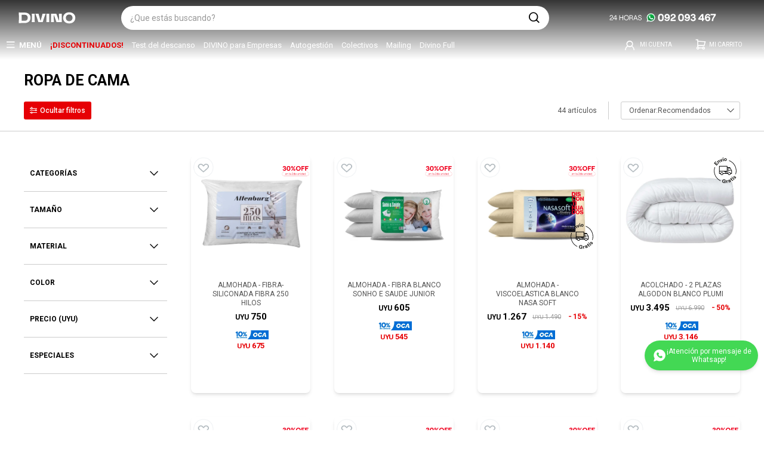

--- FILE ---
content_type: text/html; charset=utf-8
request_url: https://www.divino.com.uy/catalogo?grp=787
body_size: 26807
content:
 <!DOCTYPE html> <html lang="es" class="no-js"> <head itemscope itemtype="http://schema.org/WebSite"> <meta charset="utf-8" /> <script> const GOOGLE_MAPS_CHANNEL_ID = '37'; </script> <link rel='preconnect' href='https://f.fcdn.app' /> <link rel='preconnect' href='https://fonts.googleapis.com' /> <link rel='preconnect' href='https://www.facebook.com' /> <link rel='preconnect' href='https://www.google-analytics.com' /> <link rel="dns-prefetch" href="https://cdnjs.cloudflare.com" /> <title itemprop='name'>Ropa de cama — Divino</title> <meta name="description" content="" /> <meta name="keywords" content="Accesorios de baño,Accesorios de cocina,Accesorios de escritorio,Accesorios de iluminación,Lámparas inteligentes,Accesorios de viaje,Accesorios estufa y parrilla,Accesorios para niños,Bolsos,Mochilas,Cartucheras,Porta cds,Baúl para juguetes,Pizarras y útiles escolares,Luncheras y termos,Organizadores,Perchas,Percheros,Cambiadores,Niditos,Porta bebes,Almohadones amamantar,Canastos,Organización,Accesorios y limpieza,Acolchados y fundas,Adornos,Alfombras de baño,Alfombras y Felpudos,Alimentación y lactancia,Almacenamiento y organización,Almohadas,Almohadones,Apliques de pared,Apliques para muebles,Aromaterapia,Artículos camping,Articulos de playa,Bachas,Otros materiales,Banderines,Barbacoas y accesorios,A gas,Eléctricas,A Leña / Carbón,Accesorios,Carbón,Bases y pantallas,Batas,Bazar y Decoración,Libros,Org. y cuidado personal,Bebe,Practicunas,Básicos del bebé,Estimulación,Baño,Higiene y salud,Sillas de comer,Sillas para auto,Cochecitos,Bibliotecas,Bolsos y luncheras,Box,Cajas cestos y revisteros,Calientacamas,Camas,Infantiles,Cuchetas,Marineras,Multifuncionales,Cunas,Plegables,Estandar,Candelabros y faroles,Carritos,Casitas de jardín,Closets,Colchones,Colchonetas,Cómodas,Complentos de baño,Complementos de exteriores,Complementos de jardín,Complementos de living,Cortinas,Romanas,Roller,Venecianas,Verticales,Cortinas con argollas,Complementos,Cortinas de cocina,Cortinas de baño,Cuadros,Cubrecamas y colchas,Cubre sommier y pollerín,Electrodomésticos,Afeitadoras,Aire Acondicionado,Anafes,Aspiradoras,Audio,Balanzas,Batidoras,Cafeteras,Campanas extractoras,Cocinas,Centrifugadoras de ropa,Computación,Depiladoras,Deshumificadores,Estufas,Extractores de baño,Exprimidores,Frigobares,Freezer,Freidoras,Grill,Heladeras,Hornos Eléctricos de Empotrar,Hornos Eléctricos de mesa,Hornos,Hidrolavadora,Jarras Eléctricas de Agua,Jugueras,Lavarropas,Lavasecarropas,Lavavajillas,Licuadoras,Masajeadores,Mixer de cocina,Multiprocesadoras,Microondas,Molinos de Café,Paneteras,Planchas,Planchas de pelo,Popera,Sandwicheras,Secarropas,Secadores de pelo,Soperas,Tostadoras eléctricas,Televisores,Termotanques,Vaporeras,Ventiladores,Equipamiento mobiliarios oficina,Línea Versátil,Línea Frame,Línea Concept,Línea Dinámica,Línea Office,Línea Black &amp; White,Línea Clean,Línea Premium,Línea Select,Línea Classic,Linea Panel,Linea Quadro,Escritorios de oficina,Espejos,Espejos de baño,Estantes,Frazadas y mantas,Fundas de almohadas,Gazebos,Gazebos y sombrillas,Hamacas y bancos,Iluminación de exteriores,Lamparas de techo y apliques,Lamparas de piso,Jardineria,Jarrones, floreros y macetas,Juegos de comedor,Juego de dormitorio,Juegos de jardín,Juegos de living,Juguetes,Sobre ruedas,Jardín y deportes,A batería o motor,Coches, tren y pista,Puzzles,Electrónicos,Audio y video,Juegos de mesa,Juegos educativos,Muñecas y peluches,Muñecos y figuras,Disfraces y cotillón,Agua, sol y arena,Muñecos y Figuras,Kids,Decoración,Lamparas de mesa,Lámpara de pared exteriores,Lámparas de pie,Lamparas de techo,Lámparas técnicas,Libros, dvd y música,Manteles,Individuales,Servilletas,Camineros,Manoplas para cocina,Delantales de cocina,Repasadores,Mascotas,Otros,Menaje,Vajilla,Tablas de picar y fuentes,Cubiertos,Cafeteras teteras y termos,Jarras,Baterias,Utensilios,Accesorios de menaje,Descartables,Accesorios para vino,Mesas de living y mesas ratonas,Mesas de luz,Mesas y bares para jardín,Mesas y sillas infantiles,Muebles baño,Muebles de cocina,Lineas completas de cocina,Kits de cocina,Multiusos,Desayunadores,Complementos de cocina,Muebles de comedor,Mesas de comedor,Sillas de comedor,Butacas bar,Aparadores y bares,Muebles de living,Bibliotecas y estantes,Rack TV,Mesas,Muebles para niños,Mesas y Sillas,Placares Kids,Respaldos,Comodas,Escritorios,Camas infantiles,Bebes,Multicamas,Sillas,Set Mesas y Sillas,Natuzzi,Objetos Decoración,Papeleras,Percheros y paragüeros,Pie de cama y baul,Piscinas y complementos,Plantas artificiales,Portarretratos,Protectores colchón,Protectores de almohadas,Pupitres,Relojes,Repuestos,Reposeras y sillas de playa,Revestimientos,Alfombras kids,Revestimiento,Ropa de cuna,Roperos y placares,Sábanas,Sábanas infantiles,Seguridad,Seguridad para bebes,Sets de jardín,Sillones y Sofás,Sillones Masajeadores,Butacas de living,Reclinables,Sillones,Sofa cama y Futones,Puffs y Banquetas,Sillones de 1 Cuerpo,Butacas,Sillas y butacas para jardín,Sillas de oficina,Sillas giratorias,Sillas fijas,Tandems,Sombrillas,Sommiers,Soportes de TV,textiles,Textiles KIDS,Sabanas,Cubrecamas,Acolchados,Comedor,Frazadas,Cubresommier,Fundas,Set,Chichoneras,Sabanas de cuna,Mantas de cuna,Edredones de cuna,Toallas kids,Babitas,Delantal infantil,Toallas y toallones,Toppers,Zapateras,Multiusos Baño" /> <link itemprop="url" rel="canonical" href="https://www.divino.com.uy/catalogo?grp=787" /> <meta property="og:title" content="Ropa de cama — Divino" /><meta property="og:description" content="" /><meta property="og:type" content="website" /><meta property="og:image" content="https://www.divino.com.uy/public/web/img/logo-og.png"/><meta property="og:url" content="https://www.divino.com.uy/catalogo?grp=787" /><meta property="og:site_name" content="Divino" /> <meta name='twitter:description' content='' /> <meta name='twitter:image' content='https://www.divino.com.uy/public/web/img/logo-og.png' /> <meta name='twitter:url' content='https://www.divino.com.uy/catalogo?grp=787' /> <meta name='twitter:card' content='summary' /> <meta name='twitter:title' content='Ropa de cama — Divino' /> <script>document.getElementsByTagName('html')[0].setAttribute('class', 'js ' + ('ontouchstart' in window || navigator.msMaxTouchPoints ? 'is-touch' : 'no-touch'));</script> <script> var FN_TC = { M1 : 38.415, M2 : 1 }; </script> <script>window.dataLayer = window.dataLayer || [];var _tmData = {"fbPixel":"","hotJar":"","zopimId":"","app":"web"};</script> <script>(function(w,d,s,l,i){w[l]=w[l]||[];w[l].push({'gtm.start': new Date().getTime(),event:'gtm.js'});var f=d.getElementsByTagName(s)[0], j=d.createElement(s),dl=l!='dataLayer'?'&l='+l:'';j.setAttribute('defer', 'defer');j.src= 'https://www.googletagmanager.com/gtm.js?id='+i+dl;f.parentNode.insertBefore(j,f); })(window,document,'script','dataLayer','GTM-K29DQ4K');</script> <meta id='viewportMetaTag' name="viewport" content="width=device-width, initial-scale=1.0, maximum-scale=1,user-scalable=no"> <link rel="shortcut icon" href="https://f.fcdn.app/assets/commerce/www.divino.com.uy/6ab6_48e4/public/web/favicon.ico" /> <link rel="apple-itouch-icon" href="https://f.fcdn.app/assets/commerce/www.divino.com.uy/c51f_dad8/public/web/favicon.png" /> <link rel="preload" href="/public/web/fonts/iconos.woff" as="font" crossorigin="anonymous"> <link href="https://fonts.googleapis.com/css?family=Roboto:400,400i,500,500i,700,700i,900&display=swap" rel="stylesheet" type="text/css" media="none" onload="this.media='all'" /> <link href="https://fonts.googleapis.com/css2?family=Roboto+Condensed:wght@400;700&display=swap" rel="stylesheet"> <link href="https://fonts.googleapis.com/css2?family=Orbitron:wght@400;700&display=swap" rel="stylesheet" type="text/css" media="none" onload="this.media='all'" /> <link href="https://fonts.googleapis.com/css2?family=Roboto+Condensed:wght@400;700&display=swap" rel="stylesheet"> <meta id='viewportMetaTag' name="viewport" content="width=device-width, initial-scale=1.0,user-scalable=yes"> <script src="https://www.googleoptimize.com/optimize.js?id=GTM-K92XX7D"></script> <link rel="manifest" href="/manifest.json" /> <link rel="stylesheet" href="https://cdnjs.cloudflare.com/ajax/libs/animate.css/4.1.1/animate.min.css"/> <script src="https://cloudfront.barilliance.com/divino.com.uy/cbar.js.php" async></script> <meta name="robots" content="noindex,nofollow">  <script type="text/javascript"> (function(c,l,a,r,i,t,y){ c[a]=c[a]||function(){(c[a].q=c[a].q||[]).push(arguments)}; t=l.createElement(r);t.async=1;t.src="https://www.clarity.ms/tag/"+i; y=l.getElementsByTagName(r)[0];y.parentNode.insertBefore(t,y); })(window, document, "clarity", "script", "drl0hl10cu"); </script> <link rel="stylesheet" href="https://fonts.googleapis.com/css2?family=Material+Symbols+Outlined:opsz,wght,FILL,GRAD@20..48,300..700,0..1,-50..200" /> <link href="https://f.fcdn.app/assets/commerce/www.divino.com.uy/0000_0dd0/s.34803633423242503646586207919521.css" rel="stylesheet"/> <script src="https://f.fcdn.app/assets/commerce/www.divino.com.uy/0000_0dd0/s.46226213480045545350422811358146.js"></script> <!--[if lt IE 9]> <script type="text/javascript" src="https://cdnjs.cloudflare.com/ajax/libs/html5shiv/3.7.3/html5shiv.js"></script> <![endif]--> <link rel="manifest" href="https://f.fcdn.app/assets/manifest.json" /> </head> <body id='pgCatalogo' class='headerMenuFullWidth footer1 headerSubMenuFade buscadorSearchField compraSlide compraLeft filtrosFixed fichaMobileFixedActions items4'> <noscript><iframe src="https://www.googletagmanager.com/ns.html?id=GTM-K29DQ4K" height="0" width="0" style="display:none;visibility:hidden"></iframe></noscript> <script> (function (d, s, id) { var js, fjs = d.getElementsByTagName(s)[0]; if (d.getElementById(id)) return; js = d.createElement(s); js.id = id; js.setAttribute('defer', 'defer'); /* */ js.src = 'https://connect.facebook.net/es_LA/sdk/xfbml.js#xfbml=1&version=v3.0&autoLogAppEvents=1'; /* */ fjs.parentNode.insertBefore(js, fjs); }(document, 'script', 'facebook-jssdk')); </script> <script> window.fbAsyncInit = function () { FB.init({ appId: '1242219746928905', autoLogAppEvents: true, xfbml: true, version: 'v3.0' }); }; var FBLogin = new (function () { var $frmLogin = null; var reRequest = false; var setMensajeError = function (msj) { var $frm = getFrmLogin(); if ($frm != null) { var $divMsj = $('.msg.err:first', $frm); if ($divMsj.length == 0) { $divMsj = $('<div class="msg err"><p></p></div>'); $divMsj.insertBefore($('.fld-grp:first', $frm)); } $('p:first', $divMsj).text(msj); } }; var getFrmLogin = function () { if ($frmLogin == null) { $frmLogin = $('#frmLogin'); if ($frmLogin.length == 0) { $frmLogin = null; } } return $frmLogin; }; var login = function () { var opt = { scope: 'public_profile,email' }; if (reRequest === true) { opt.auth_type = 'rerequest'; } FB.login(function (response) { if (response.status === 'connected') { $.ajax({ url: 'https://www.divino.com.uy/ajax?service=login-fb', data: { tk: response.authResponse.accessToken }, dataType: 'json', success: function (json) { if (json.logged == true) { location.href = location.href.replace(/#.*/, ''); } else if (json.scope != undefined) { setMensajeError(json.msj); if (reRequest == false) { reRequest = true; login(); } } } }); } }, opt); }; this.login = function () { login(); }; $(function () { $('body:first').on('click', '.btnLoginFacebook', function (e) { e.preventDefault(); try { FBLogin.login(); } catch (e) { } }); }); })(); </script> <div id="pre"> <div id="wrapper"> <header id="header" role="banner"> <div class="cnt"> <div id="logo"> <a class="principal" href="/"><img src="https://f.fcdn.app/assets/commerce/www.divino.com.uy/02c5_1ab0/public/web/img/logo.svg" alt="Divino" /></a> <a class="divino-full" href="/divino-full"><img src="https://f.fcdn.app/assets/commerce/www.divino.com.uy/6175_a06e/public/web/img/logo-divino-full.svg" alt="Divino full" /></a> </div> <nav id="menu" data-fn="fnMainMenu"> <ul class="lst main"> <li class="it catalogo"> <a href='/catalogo' target='_self' class="tit">Menú</a> <div class="subMenu"> <div class="cnt"> <ul> <li class="hdr colchones-sommiers-almohadas"><a target="_self" href="/colchones" class="tit">Colchones y sommiers</a></li> <ul class="menuDesplegable-ul"> <li><a href="/dormitorio/sommiers" target="_self">Sommiers</a> <ul> <li><a href="/dormitorio/sommiers?tamano=1-plaza" target="_self">Sommiers de 1 plaza</a> <li><a href="/dormitorio/sommiers?tamano=1-1-2-plaza" target="_self">Sommiers de 1 plaza y media</a> <li><a href="/dormitorio/sommiers?tamano=2-plazas" target="_self">Sommiers de 2 plazas</a> <li><a href="/dormitorio/sommiers?tamano=queen" target="_self">Sommiers Queen</a> <li><a href="/dormitorio/sommiers?tamano=king" target="_self">Sommiers King</a> <li><a href="/dormitorio/sommiers?tamano=super-king" target="_self">Sommiers Super King</a> </ul> </li> <li><a href="/dormitorio/colchones" target="_self">Colchones</a> <ul> <li><a href="/dormitorio/colchones?tamano=cunas" target="_self">Cuna</a> <li><a href="/dormitorio/colchones?tamano=1-plaza" target="_self">Colchones de 1 plaza</a> <li><a href="/dormitorio/colchones?tamano=1-1-2-plaza" target="_self">Colchones de 1 plaza y media</a> <li><a href="/dormitorio/colchones?tamano=2-plazas" target="_self">Colchones de 2 plazas</a> <li><a href="/dormitorio/colchones?tamano=queen" target="_self">Colchones Queen</a> <li><a href="/dormitorio/colchones?tamano=king" target="_self">Colchones King</a> <li><a href="/dormitorio/colchones?tamano=super-king" target="_self">Colchones Super king</a> </ul> </li> <li><a href="/dormitorio/almohadas" target="_self">Almohadas</a> </li> <li><a href="https://www.divino.com.uy/catalogo/protectores-colchon" target="_self">Protectores de Colchón </a> </li> </ul> <li class="hdr muebles-de-living living"><a target="_self" href="https://www.divino.com.uy/living" class="tit">Living</a></li> <ul class="menuDesplegable-ul"> <li><a href="/living/sillones-y-sofas" target="_self">Sillones y sofás</a> <ul> <li><a href="https://www.divino.com.uy/living/sillones-y-sofas/butacas-de-living" target="_self">Butacas</a> <li><a href="https://www.divino.com.uy/living/sillones-y-sofas?tamano=1-cuerpo" target="_self">Sillones de 1 cuerpo</a> <li><a href="/living/sillones-y-sofas?tamano=2-cuerpos" target="_self">Sillones de 2 cuerpos</a> <li><a href="/living/sillones-y-sofas?tamano=3-cuerpos" target="_self">Sillones de 3 cuerpos</a> <li><a href="/living/sillones-y-sofas/sofa-cama-futones" target="_self">Sofás camas y futones</a> <li><a href="/living/sillones-y-sofas/reclinables" target="_self">Sillones reclinables</a> <li><a href="/living/sillones-y-sofas/puffs-y-banquetas" target="_self">Puffs y banquetas</a> </ul> </li> <li><a href="https://www.divino.com.uy/catalogo?grp=806" target="_self">Muebles de living</a> <ul> <li><a href="https://www.divino.com.uy/living/mesas-de-living" target="_self">Mesas de living y mesas ratonas</a> <li><a href="https://www.divino.com.uy/living/rack-tv" target="_self">Rack para TV</a> </ul> </li> <li><a href="https://www.divino.com.uy/textiles-living" target="_self">Textiles</a> <ul> <li><a href="https://www.divino.com.uy/living/alfombras-y-felpudos" target="_self">Alfombras y felpudos</a> <li><a href="https://www.divino.com.uy/living/revestimientos/alfombras-kids" target="_self">Alfombras kids</a> </ul> </li> </ul> <li class="hdr muebles-de-dormitorio dormitorio"><a target="_self" href="https://www.divino.com.uy/dormitorio" class="tit">Dormitorios</a></li> <ul class="menuDesplegable-ul"> <li><a href="https://www.divino.com.uy/dormitorios" target="_self">Dormitorios</a> </li> <li><a href="/catalogo?grp=656" target="_self">Muebles de dormitorio</a> <ul> <li><a href="https://www.divino.com.uy/dormitorio/comodas" target="_self">Cómodas</a> <li><a href="https://www.divino.com.uy/dormitorio/mesas-de-luz" target="_self">Mesas de luz</a> <li><a href="https://www.divino.com.uy/dormitorio/pie-de-cama-y-baul" target="_self">Pie de cama y baúles</a> <li><a href="https://www.divino.com.uy/dormitorio/roperos-y-placares" target="_self">Roperos y placares</a> <li><a href="https://www.divino.com.uy/dormitorio/respaldos" target="_self">Respaldos de cama</a> <li><a href="https://www.divino.com.uy/dormitorio/zapateras" target="_self">Zapateras</a> </ul> </li> <li><a href="/dormitorio/camas" target="_self">Camas</a> <ul> <li><a href="https://www.divino.com.uy/dormitorio/muebles-para-ninos/bebes" target="_self">Bebes</a> <li><a href="/dormitorio/camas?tamano=1-plaza" target="_self">Camas de 1 plaza</a> <li><a href="/dormitorio/camas?tamano=1-1-2-plaza" target="_self">Camas de 1 plaza y media</a> <li><a href="/dormitorio/camas?tamano=2-plazas" target="_self">Camas de 2 plazas</a> <li><a href="/dormitorio/camas?tamano=queen" target="_self">Camas Queen</a> <li><a href="/dormitorio/camas?tamano=king" target="_self">Camas King</a> <li><a href="https://www.divino.com.uy/dormitorio/box" target="_self">Camas con box</a> <li><a href="/dormitorio/camas/estandar" target="_self">Camas estándar</a> <li><a href="https://www.divino.com.uy/dormitorio/muebles-para-ninos/camas" target="_self">Camas infantiles</a> <li><a href="/dormitorio/camas/plegables" target="_self">Camas plegables</a> <li><a href="https://www.divino.com.uy/dormitorio/muebles-para-ninos/multicamas" target="_self">Multicamas</a> </ul> </li> <li><a href="https://www.divino.com.uy/colchones" target="_self">Colchones y sommiers</a> <ul> <li><a href="/dormitorio/colchones" target="_self">Colchones</a> <li><a href="/dormitorio/sommiers" target="_self">Sommiers</a> <li><a href="https://www.divino.com.uy/dormitorio/box" target="_self">Boxes y Boxes Baúl</a> </ul> </li> <li><a href="https://www.divino.com.uy/catalogo?grp=787" target="_self">Ropa de cama</a> <ul> <li><a href="https://www.divino.com.uy/dormitorio/acolchados-y-fundas" target="_self">Acolchados y fundas</a> <li><a href="https://www.divino.com.uy/dormitorio/almohadas" target="_self">Almohadas</a> <li><a href="https://www.divino.com.uy/dormitorio/cubrecamas-y-colchas" target="_self">Cubrecamas y colchas</a> <li><a href="https://www.divino.com.uy/dormitorio/cubre-sommier-pollerin" target="_self">Cubre sommier / Pollerin</a> <li><a href="https://www.divino.com.uy/dormitorio/frazadas-mantas" target="_self">Frazadas y mantas</a> <li><a href="/dormitorio/fundas-de-almohadas" target="_self">Fundas de Almohadas</a> </ul> </li> <li><a href="https://www.divino.com.uy/dormitorio/protectores-colchon" target="_self">Protectores y toppers</a> <ul> <li><a href="/dormitorio/protectores-colchon" target="_self">Protector de colchón y sommiers</a> </ul> </li> <li><a href="https://www.divino.com.uy/ninos" target="_self">Kids</a> <ul> <li><a href="/infantiles/muebles-para-ninos/bebes" target="_self">Bebes</a> <li><a href="/infantiles/muebles-para-ninos/camas" target="_self">Camas</a> <li><a href="/infantiles/muebles-para-ninos/comodas" target="_self">Cómodas</a> <li><a href="/infantiles/muebles-para-ninos/escritorios" target="_self">Escritorios</a> <li><a href="/infantiles/muebles-para-ninos/mesas-de-luz" target="_self">Mesas de luz</a> <li><a href="/infantiles/muebles-para-ninos/multicamas" target="_self">Multicamas</a> <li><a href="/infantiles/muebles-para-ninos/placares" target="_self">Placares</a> </ul> </li> </ul> <li class="hdr textiles-del-hogar"><a target="_self" href="https://www.divino.com.uy/textiles" class="tit">Textiles del hogar</a></li> <ul class="menuDesplegable-ul"> <li><a href="/textiles" target="_self">Textiles colección 2026</a> </li> <li><a href="https://www.divino.com.uy/catalogo?grp=786" target="_self">Dormitorio</a> <ul> <li><a href="/dormitorio/acolchados-y-fundas" target="_self">Acolchados</a> <li><a href="/dormitorio/almohadas" target="_self">Almohadas</a> <li><a href="/dormitorio/cubrecamas-y-colchas" target="_self">Cubrecamas</a> <li><a href="/dormitorio/cubre-sommier-pollerin" target="_self">Cubre sommiers</a> <li><a href="/dormitorio/frazadas-mantas" target="_self">Frazadas y mantas</a> <li><a href="/dormitorio/sabanas" target="_self">Sábanas</a> <li><a href="/dormitorio/protectores-colchon" target="_self">Protectores de colchón y sommiers</a> </ul> </li> <li><a href="/catalogo?grp=732" target="_self">Comedor</a> <ul> <li><a href="https://www.divino.com.uy/catalogo/manteles" target="_self">Manteles</a> <li><a href="/comedor/manteles/delantales-de-cocina" target="_self">Delantales</a> <li><a href="/comedor/manteles/individuales" target="_self">Individuales</a> <li><a href="/comedor/manteles/camineros" target="_self">camineros</a> <li><a href="/comedor/manteles/servilletas" target="_self">Servilletas</a> <li><a href="/comedor/manteles/repasadores" target="_self">Repasadores</a> </ul> </li> <li><a href="https://www.divino.com.uy/textiles-bano" target="_self">Baño</a> <ul> <li><a href="/bano/alfombras-de-bano" target="_self">Alfombras de baño</a> <li><a href="/bano/cortinas-de-bano" target="_self">Cortinas para baño</a> <li><a href="/bano/toallas-y-toallones" target="_self">Toallas y toallones</a> </ul> </li> <li><a href="https://www.divino.com.uy/catalogo?grp=785" target="_self">Living</a> <ul> <li><a href="/living/alfombras-y-felpudos" target="_self">Alfombras y felpudos</a> <li><a href="/decoracion/almohadones" target="_self">Almohadones y complementos</a> </ul> </li> <li><a href="/living/cortinas" target="_self">Cortinas</a> <ul> <li><a href="/living/cortinas/roller" target="_self">Cortinas roller</a> <li><a href="/living/cortinas/argollas" target="_self">Cortina con argollas</a> <li><a href="/living/cortinas/complementos" target="_self">Complementos</a> </ul> </li> <li><a href="https://www.divino.com.uy/catalogo?grp=789" target="_self">Kids</a> <ul> <li><a href="https://www.divino.com.uy/catalogo/sabanas/infantiles" target="_self">Sábanas infantiles</a> <li><a href="https://www.divino.com.uy/catalogo/textiles-kids/acolchados" target="_self">Acolchados infantiles</a> <li><a href="https://www.divino.com.uy/catalogo/textiles-kids/chichoneras" target="_self">Chichoneras</a> <li><a href="https://www.divino.com.uy/catalogo/textiles-kids/fundas" target="_self">Fundas infantiles</a> <li><a href="https://www.divino.com.uy/catalogo/textiles-kids/sets" target="_self">Sets</a> <li><a href="https://www.divino.com.uy/catalogo/textiles-kids/frazadas" target="_self">Frazadas infantiles</a> <li><a href="https://www.divino.com.uy/catalogo/textiles-kids/cubrecamas" target="_self">Cubrecamas infantiles</a> </ul> </li> <li><a href="https://www.divino.com.uy/catalogo?grp=824" target="_self">Discontinuados</a> </li> </ul> <li class="hdr oficina"><a target="_self" href="https://www.divino.com.uy/oficinas" class="tit">Oficina</a></li> <ul class="menuDesplegable-ul"> <li><a href="/oficina" target="_self">Oficina en el Hogar</a> <ul> <li><a href="/oficina/escritorios-de-oficina" target="_self">Escritorios</a> <li><a href="/oficina/bibliotecas" target="_self">Bibliotecas</a> </ul> </li> <li><a href="/oficina/equipamiento-oficina-empresa" target="_self">Equipamiento para empresas</a> <ul> <li><a href="/oficina/equipamiento-oficina-empresa/linea-versatil" target="_self">Línea Versatil</a> <li><a href="/oficina/equipamiento-oficina-empresa/linea-frame" target="_self">Línea Frame</a> <li><a href="/oficina/equipamiento-oficina-empresa/linea-classic" target="_self">Línea Classic</a> <li><a href="/oficina/equipamiento-oficina-empresa/linea-panel" target="_self">Línea Panel</a> </ul> </li> <li><a href="/oficina/sillas-oficina" target="_self">Sillas</a> <ul> <li><a href="/oficina/sillas-oficina/giratorias" target="_self">Sillas Giratorias</a> <li><a href="/oficina/sillas-oficina/fijas" target="_self">Sillas Fijas</a> </ul> </li> <li><a href="/oficina/accesorios-de-escritorio" target="_self">Complementos de Oficina</a> <ul> <li><a href="/oficina/accesorios-de-escritorio" target="_self">Accesorios y Complementos</a> </ul> </li> <li><a href="/catalogo?grp=1011" target="_self">Combos Divino</a> </li> </ul> <li class="hdr muebles-de-comedor comedor"><a target="_self" href="https://www.divino.com.uy/comedor" class="tit">Comedor</a></li> <ul class="menuDesplegable-ul"> <li><a href="/comedor/muebles-de-comedor" target="_self">Muebles de comedor</a> <ul> <li><a href="https://www.divino.com.uy/comedor/muebles-de-comedor/aparadores-y-bares" target="_self">Aparadores y bares</a> <li><a href="https://www.divino.com.uy/comedor/muebles-de-comedor/butacas-bar" target="_self">Butacas de bar</a> <li><a href="https://www.divino.com.uy/comedor/muebles-de-comedor/juegos-de-comedor" target="_self">Juegos de comedor</a> <li><a href="https://www.divino.com.uy/comedor/muebles-de-comedor/mesas" target="_self">Mesas de comedor</a> <li><a href="https://www.divino.com.uy/comedor/muebles-de-comedor/sillas" target="_self">Sillas de comedor</a> </ul> </li> <li><a href="/catalogo?grp=732" target="_self">Textiles de mesa y cocina</a> <ul> <li><a href="https://www.divino.com.uy/comedor/manteles" target="_self">Manteles</a> <li><a href="https://www.divino.com.uy/comedor/manteles/individuales" target="_self">Manteles Individuales</a> <li><a href="https://www.divino.com.uy/comedor/manteles/manoplas-para-cocina" target="_self">Manoplas, agarraderas</a> <li><a href="https://www.divino.com.uy/comedor/manteles/repasadores" target="_self">Repasadores</a> <li><a href="https://www.divino.com.uy/comedor/manteles/servilletas" target="_self">Servilletas</a> </ul> </li> </ul> <li class="hdr electrodomesticos"><a target="_self" href="https://www.divino.com.uy/electrodomesticos" class="tit">Electrodomésticos</a></li> <ul class="menuDesplegable-ul"> <li><a href="https://www.divino.com.uy/catalogo?grp=698" target="_self"> Pequeños de cocina</a> <ul> <li><a href="https://www.divino.com.uy/electrodomesticos/batidoras" target="_self">Batidoras</a> <li><a href="https://www.divino.com.uy/electrodomesticos/cafeteras" target="_self">Cafeteras</a> <li><a href="https://www.divino.com.uy/electrodomesticos/jarras-electricas-de-agua" target="_self">Jarras eléctricas de agua</a> <li><a href="https://www.divino.com.uy/electrodomesticos/jugueras" target="_self">Jugueras</a> <li><a href="https://www.divino.com.uy/electrodomesticos/licuadoras" target="_self">Licuadoras</a> <li><a href="https://www.divino.com.uy/electrodomesticos/mixer-de-cocina" target="_self">Mixer de cocina</a> <li><a href="https://www.divino.com.uy/electrodomesticos/molino-cafe" target="_self">Molinos de Café</a> <li><a href="https://www.divino.com.uy/electrodomesticos/multiprocesadoras" target="_self">Multiprocesadora</a> <li><a href="https://www.divino.com.uy/electrodomesticos/paneteras" target="_self">Paneteras</a> <li><a href="/electrodomesticos/sandwicheras" target="_self">Sandwicheras </a> <li><a href="https://www.divino.com.uy/electrodomesticos/soperas" target="_self">Soperas</a> <li><a href="https://www.divino.com.uy/electrodomesticos/tostadoras-electricas" target="_self">Tostadoras eléctricas</a> </ul> </li> <li><a href="https://www.divino.com.uy/catalogo?grp=790" target="_self">Audio y Video</a> <ul> <li><a href="https://www.divino.com.uy/electrodomesticos/audio" target="_self">Audio</a> <li><a href="https://www.divino.com.uy/electrodomesticos/computacion" target="_self">Computación</a> <li><a href="https://www.divino.com.uy/electrodomesticos/televisores" target="_self">Televisores</a> </ul> </li> <li><a href="https://www.divino.com.uy/catalogo?grp=791" target="_self">Climatización </a> <ul> <li><a href="https://www.divino.com.uy/electrodomesticos/aire-acondicionado" target="_self">Aire acondicionado</a> <li><a href="https://www.divino.com.uy/electrodomesticos/calientacamas" target="_self">Calientacamas</a> <li><a href="https://www.divino.com.uy/electrodomesticos/estufas" target="_self">Estufas</a> <li><a href="https://www.divino.com.uy/electrodomesticos/termotanques" target="_self">Termotanques</a> </ul> </li> <li><a href="https://www.divino.com.uy/catalogo?grp=793" target="_self">Ventilación </a> <ul> <li><a href="https://www.divino.com.uy/electrodomesticos/deshumificadores" target="_self">Deshumidificadores</a> <li><a href="https://www.divino.com.uy/electrodomesticos/ventiladores" target="_self">Ventiladores</a> </ul> </li> <li><a href="https://www.divino.com.uy/electrodomesticos/aspiradoras" target="_self">Limpieza </a> <ul> <li><a href="https://www.divino.com.uy/electrodomesticos/aspiradoras" target="_self">Aspiradoras</a> </ul> </li> <li><a href="https://www.divino.com.uy/catalogo?grp=794" target="_self">Heladeras, Freezers y Frigo</a> <ul> <li><a href="https://www.divino.com.uy/electrodomesticos/freezer" target="_self">Freezer</a> <li><a href="https://www.divino.com.uy/electrodomesticos/frigobares" target="_self">Frigobares</a> <li><a href="https://www.divino.com.uy/electrodomesticos/heladeras" target="_self">Heladeras</a> </ul> </li> <li><a href="https://www.divino.com.uy/catalogo?grp=795" target="_self">Lavado</a> <ul> <li><a href="https://www.divino.com.uy/electrodomesticos/lavavajillas" target="_self">Lavavajillas</a> <li><a href="https://www.divino.com.uy/electrodomesticos/lavarropas" target="_self">Lavarropas</a> <li><a href="https://www.divino.com.uy/electrodomesticos/lavasecarropas" target="_self">Lavasecarropas</a> <li><a href="https://www.divino.com.uy/electrodomesticos/secarropas" target="_self">Secarropas</a> </ul> </li> <li><a href="https://www.divino.com.uy/catalogo?grp=699" target="_self">Cocinas y Hornos</a> <ul> <li><a href="https://www.divino.com.uy/electrodomesticos/anafes" target="_self">Anafes</a> <li><a href="https://www.divino.com.uy/electrodomesticos/campanas-extractoras" target="_self">Campanas extractoras</a> <li><a href="https://www.divino.com.uy/electrodomesticos/cocinas" target="_self">Cocinas a gas y electricas</a> <li><a href="https://www.divino.com.uy/electrodomesticos/freidoras" target="_self">Freidoras</a> <li><a href="https://www.divino.com.uy/hornos" target="_self">Hornos</a> <li><a href="https://www.divino.com.uy/electrodomesticos/microondas" target="_self">Microondas</a> </ul> </li> <li><a href="https://www.divino.com.uy/catalogo?grp=642" target="_self">Cuidado Personal</a> <ul> <li><a href="https://www.divino.com.uy/electrodomesticos/afeitadoras" target="_self">Afeitadoras</a> <li><a href="https://www.divino.com.uy/electrodomesticos/depiladoras" target="_self">Depiladoras</a> <li><a href="https://www.divino.com.uy/electrodomesticos/masajeadores" target="_self">Masajeadores</a> <li><a href="https://www.divino.com.uy/electrodomesticos/planchas-de-pelo" target="_self">Planchas de pelo</a> <li><a href="https://www.divino.com.uy/electrodomesticos/secadores-de-pelo" target="_self">Secadoras de pelo</a> </ul> </li> </ul> <li class="hdr cocinas"><a target="_self" href="/cocinas" class="tit">Cocinas</a></li> <ul class="menuDesplegable-ul"> <li><a href="https://www.divino.com.uy/cocina/muebles-de-cocina" target="_self">Muebles de Cocina</a> <ul> <li><a href="https://www.divino.com.uy/cocina/muebles-de-cocina" target="_self">Líneas completas de cocinas</a> <li><a href="https://www.divino.com.uy/catalogo/muebles-de-cocina/multiusos" target="_self">Muebles de cocinas multiusos</a> <li><a href="https://www.divino.com.uy/catalogo?grp=850" target="_self">Multiusos y desayunadores</a> </ul> </li> <li><a href="https://www.divino.com.uy/catalogo/manteles" target="_self">Textiles de mesa y cocina</a> <ul> <li><a href="https://www.divino.com.uy/catalogo/manteles" target="_self">Manteles</a> <li><a href="https://www.divino.com.uy/catalogo/manteles/individuales" target="_self">Manteles individuales</a> <li><a href="https://www.divino.com.uy/catalogo/manteles/manoplas-para-cocina" target="_self">Manoplas para cocina</a> <li><a href="https://www.divino.com.uy/catalogo/manteles/repasadores" target="_self">Repasadores</a> <li><a href="https://www.divino.com.uy/catalogo/manteles/servilletas" target="_self">Servilletas</a> </ul> </li> <li><a href="/cocina/menaje" target="_self">Menaje de cocina</a> <ul> <li><a href="https://www.divino.com.uy/catalogo/menaje/baterias" target="_self">Baterías de cocina</a> <li><a href="https://www.divino.com.uy/catalogo/menaje/cafeteras-teteras-y-termos" target="_self">Cafeteras, teteras y termos</a> <li><a href="https://www.divino.com.uy/catalogo/menaje/cubiertos" target="_self">Cubiertos</a> <li><a href="https://www.divino.com.uy/catalogo/menaje/descartables" target="_self">Descartables</a> <li><a href="https://www.divino.com.uy/catalogo/menaje/jarras" target="_self">Jarras</a> <li><a href="https://www.divino.com.uy/catalogo/menaje/tablas-de-picar-y-fuentes" target="_self">Tablas de picar y fuentes</a> <li><a href="https://www.divino.com.uy/catalogo/menaje/vajilla" target="_self">Vajilla</a> <li><a href="https://www.divino.com.uy/catalogo/menaje/utensilios" target="_self">Utensilios de cocina</a> </ul> </li> <li><a href="https://www.divino.com.uy/catalogo/revestimiento-bano" target="_self">Revestimiento</a> </li> </ul> <li class="hdr patio-y-jardin"><a target="_self" href="https://www.divino.com.uy/page-exteriores" class="tit">Exteriores</a></li> <ul class="menuDesplegable-ul"> <li><a href="https://www.divino.com.uy/catalogo?grp=796" target="_self">Muebles de jardín</a> <ul> <li><a href="https://www.divino.com.uy/catalogo/almacenamiento" target="_self">Almacenamiento y organización</a> <li><a href="https://www.divino.com.uy/catalogo/barbacoas" target="_self">Barbacoas y accesorios</a> <li><a href="https://www.divino.com.uy/catalogo/hamacas-y-bancos" target="_self">Hamacas y bancos</a> <li><a href="https://www.divino.com.uy/catalogo/reposeras-jardin" target="_self">Reposeras</a> <li><a href="https://www.divino.com.uy/catalogo/set-mesas-sillas-sillones-jardin" target="_self">Sets de mesas, silla y sillones</a> <li><a href="https://www.divino.com.uy/catalogo/sillas-y-butacas-para-jardin" target="_self">Sillas y butacas</a> </ul> </li> <li><a href="https://www.divino.com.uy/catalogo?grp=797" target="_self">Complementos de jardín</a> <ul> <li><a href="https://www.divino.com.uy/catalogo/complementos-de-jardin" target="_self">Complementos de jardín</a> <li><a href="https://www.divino.com.uy/catalogo/galpones-prefabricados" target="_self">Galpones prefabricados</a> <li><a href="https://www.divino.com.uy/catalogo/gazebos-y-sombrillas" target="_self">Gazebos y sombrillas</a> <li><a href="https://www.divino.com.uy/catalogo/piscinas-y-complementos" target="_self">Piscinas y complementos</a> </ul> </li> </ul> <li class="hdr bazar"><a target="_self" href="https://www.divino.com.uy/decoracion" class="tit">Decoración y organización</a></li> <ul class="menuDesplegable-ul"> <li><a href="https://www.divino.com.uy/decoracion" target="_self">Decoración</a> <ul> <li><a href="https://www.divino.com.uy/decoracion/adornos" target="_self">Adornos</a> <li><a href="https://www.divino.com.uy/decoracion/almohadones" target="_self">Almohadones</a> <li><a href="https://www.divino.com.uy/decoracion/aromaterapia" target="_self">Aromaterapia</a> <li><a href="https://www.divino.com.uy/decoracion/cuadros" target="_self">Cuadros</a> <li><a href="https://www.divino.com.uy/decoracion/espejos" target="_self">Espejos</a> <li><a href="https://www.divino.com.uy/decoracion/jarrones-floreros-y-macetas" target="_self">Jarrones, floreros y macetas</a> <li><a href="https://www.divino.com.uy/objetos-de-decoracion" target="_self">Objetos decoración</a> <li><a href="https://www.divino.com.uy/decoracion/accesorios-para-ninos/pizarras-y-utiles-escolares" target="_self">Pizarras y útiles</a> <li><a href="https://www.divino.com.uy/decoracion/portarretratos" target="_self">Portarretratos</a> <li><a href="https://www.divino.com.uy/decoracion/plantas-artificiales" target="_self">Plantas artificiales</a> <li><a href="https://www.divino.com.uy/decoracion/relojes" target="_self">Relojes</a> </ul> </li> <li><a href="https://www.divino.com.uy/organizacion-del-hogar" target="_self">Organización del hogar</a> <ul> <li><a href="https://www.divino.com.uy/organizacion-del-hogar/accesorios-organizacion-limpieza" target="_self">Accesorios y limpieza</a> <li><a href="https://www.divino.com.uy/organizacion-del-hogar/accesorios-de-viaje" target="_self">Accesorios de viaje</a> <li><a href="https://www.divino.com.uy/organizacion-del-hogar/bolsos-y-luncheras" target="_self">Bolsos y luncheras</a> <li><a href="https://www.divino.com.uy/organizacion-del-hogar/carritos" target="_self">Carritos</a> <li><a href="https://www.divino.com.uy/organizacion-del-hogar/cestos-y-revisteros" target="_self">Cestos y revisteros</a> <li><a href="https://www.divino.com.uy/organizacion-del-hogar/papeleras" target="_self">Papeleras</a> <li><a href="https://www.divino.com.uy/organizacion-del-hogar/percheros-y-paragueros" target="_self">Percheros y paragüeros</a> </ul> </li> <li><a href="https://www.divino.com.uy/bazar" target="_self">Bazar</a> <ul> <li><a href="https://www.divino.com.uy/bazar/menaje" target="_self">Menaje</a> </ul> </li> <li><a href="https://www.divino.com.uy/ninos/accesorios-para-ninos" target="_self">Kids</a> <ul> <li><a href="/ninos/accesorios-para-ninos/canastos" target="_self">Canastos</a> <li><a href="/ninos/muebles-para-ninos/mesas" target="_self">Mesas</a> <li><a href="/ninos/muebles-para-ninos/organizadores" target="_self">Organizadores</a> <li><a href="/ninos/accesorios-para-ninos/perchas" target="_self">Perchas</a> <li><a href="/ninos/accesorios-para-ninos/percheros" target="_self">Percheros</a> <li><a href="/ninos/muebles-para-ninos/sillas" target="_self">Sillas</a> <li><a href="/ninos/kids/munecos-y-figuras" target="_self">Muñecos y figuras</a> </ul> </li> <li><a href="https://www.divino.com.uy/catalogo?grp=970" target="_self">Sale autoservicio</a> </li> </ul> <li class="hdr iluminacion"><a target="_self" href="https://www.divino.com.uy/iluminacion" class="tit">Iluminación</a></li> <ul class="menuDesplegable-ul"> <li><a href="https://www.divino.com.uy/catalogo?grp=1173" target="_self">Lámparas de mesa y escritorio</a> </li> <li><a href="https://www.divino.com.uy/iluminacion/lamparas-de-pie" target="_self">Lámparas de pie</a> </li> <li><a href="https://www.divino.com.uy/iluminacion/lamparas-de-techo" target="_self">Lámparas de techo</a> </li> <li><a href="https://www.divino.com.uy/iluminacion/bases-y-pantallas" target="_self">Pantallas y bases</a> </li> <li><a href="https://www.divino.com.uy/iluminacion/apliques-de-pared" target="_self">Lámparas de pared</a> </li> <li><a href="https://www.divino.com.uy/catalogo/accesorios-de-iluminacion" target="_self">Lámparas inalámbricas</a> </li> <li><a href="https://www.divino.com.uy/iluminacion/iluminacion-de-exteriores" target="_self">Iluminación exterior</a> </li> </ul> <li class="hdr ninos-y-bebes"><a target="_self" href="https://www.divino.com.uy/kids" class="tit">Kids</a></li> <ul class="menuDesplegable-ul"> <li><a href="https://www.divino.com.uy/ninos/muebles-para-ninos" target="_self">Muebles para niños</a> <ul> <li><a href="https://www.divino.com.uy/catalogo?grp=1142" target="_self">Camas y multicamas</a> <li><a href="https://www.divino.com.uy/ninos/muebles-para-ninos/bebes" target="_self">Cunas</a> <li><a href="https://www.divino.com.uy/ninos/muebles-para-ninos/placares" target="_self">Placares Kids</a> <li><a href="https://www.divino.com.uy/ninos/muebles-para-ninos/mesas-de-luz" target="_self">Mesas de Luz</a> <li><a href="https://www.divino.com.uy/ninos/muebles-para-ninos/comodas" target="_self">Cómodas</a> <li><a href="https://www.divino.com.uy/ninos/muebles-para-ninos/escritorios" target="_self">Escritorios</a> <li><a href="https://www.divino.com.uy/ninos/muebles-para-ninos/respaldos" target="_self">Respaldos</a> <li><a href="https://www.divino.com.uy/ninos/muebles-para-ninos/organizadores" target="_self">Muebles organizadores</a> <li><a href="https://www.divino.com.uy/ninos/muebles-para-ninos/sillas" target="_self">Sillas</a> <li><a href="https://www.divino.com.uy/ninos/muebles-para-ninos/mesas" target="_self">Mesas</a> </ul> </li> <li><a href="https://www.divino.com.uy/ninos/bebe" target="_self">Bebe</a> <ul> <li><a href="https://www.divino.com.uy/ninos/bebe/practicunas" target="_self">Practicunas</a> <li><a href="https://www.divino.com.uy/ninos/bebe/basicos" target="_self">Básicos del bebé</a> <li><a href="https://www.divino.com.uy/ninos/bebe/alimentacion-y-lactancia" target="_self">Alimentación y lactancia</a> <li><a href="https://www.divino.com.uy/ninos/bebe/bano" target="_self">Baño</a> </ul> </li> <li><a href="https://www.divino.com.uy/ninos/accesorios-para-ninos" target="_self">Acessorios para niños</a> <ul> <li><a href="https://www.divino.com.uy/ninos/muebles-para-ninos/organizadores" target="_self">Organización</a> <li><a href="https://www.divino.com.uy/ninos/accesorios-para-ninos/pizarras-y-utiles-escolares" target="_self">Pizarras y utiles escolares</a> <li><a href="https://www.divino.com.uy/ninos/accesorios-para-ninos/luncheras-termos" target="_self">Luncheras y termos</a> <li><a href="https://www.divino.com.uy/ninos/accesorios-para-ninos/cambiadores" target="_self">Cambiadores</a> <li><a href="https://www.divino.com.uy/catalogo/seguridad" target="_self">Seguridad</a> </ul> </li> <li><a href="https://www.divino.com.uy/catalogo/textiles-kids" target="_self">Textiles KIDS</a> <ul> <li><a href="https://www.divino.com.uy/catalogo/sabanas/infantiles" target="_self">Sábanas infantiles</a> <li><a href="https://www.divino.com.uy/catalogo/textiles-kids/acolchados" target="_self">Acolchados</a> <li><a href="https://www.divino.com.uy/catalogo/textiles-kids/chichoneras" target="_self">Chichoneras</a> <li><a href="https://www.divino.com.uy/catalogo/textiles-kids/fundas" target="_self">Fundas infantiles</a> <li><a href="https://www.divino.com.uy/catalogo/textiles-kids/set" target="_self">Sets</a> <li><a href="https://www.divino.com.uy/catalogo/textiles-kids/frazadas" target="_self">Frazadas</a> <li><a href="https://www.divino.com.uy/catalogo/textiles-kids/cubrecamas" target="_self">Cubrecamas</a> <li><a href="https://www.divino.com.uy/catalogo/textiles-kids/sabanas-de-cuna" target="_self">Sabanas de Cuna</a> <li><a href="https://www.divino.com.uy/catalogo/textiles-kids/edredones-de-cuna" target="_self">Edredones de Cuna</a> <li><a href="https://www.divino.com.uy/catalogo/textiles-kids/toallas-kids" target="_self">Toallas</a> </ul> </li> <li><a href="https://www.divino.com.uy/catalogo?grp=1143" target="_self">Libros y Juguetes</a> <ul> <li><a href="https://www.divino.com.uy/catalogo/libros-dvd-y-musica" target="_self">Libros, Cartas y puzzles</a> <li><a href="https://www.divino.com.uy/ninos/kids/munecos-y-figuras" target="_self">Muñecos y figuras</a> <li><a href="https://www.divino.com.uy/catalogo/juguetes" target="_self">Juegos</a> </ul> </li> <li><a href="https://www.divino.com.uy/catalogo/kids/decoracion" target="_self">Decoración</a> <ul> <li><a href="https://www.divino.com.uy/catalogo/kids/decoracion/almohadones" target="_self">Almohadones</a> <li><a href="https://www.divino.com.uy/catalogo/revestimientos/alfombras-kids" target="_self">Alfombras</a> </ul> </li> </ul> <li class="hdr bano"><a target="_self" href="https://www.divino.com.uy/banos" class="tit">Baño</a></li> <ul class="menuDesplegable-ul"> <li><a href="https://www.divino.com.uy/catalogo/accesorios-bano" target="_self">Accesorios de baño</a> </li> <li><a href="https://www.divino.com.uy/catalogo/espejos-de-bano" target="_self">Espejos de baño</a> </li> <li><a href="https://www.divino.com.uy/catalogo/bachas" target="_self">Bachas</a> </li> <li><a href="https://www.divino.com.uy/catalogo/muebles-bano" target="_self">Muebles de baño</a> </li> <li><a href="https://www.divino.com.uy/textiles-bano" target="_self">Textiles de baño</a> <ul> <li><a href="/catalogo?grp=1021" target="_self">Alfombras</a> <li><a href="/bano/cortinas-de-bano" target="_self">Cortinas</a> <li><a href="/bano/toallas-y-toallones" target="_self">Toallas y toallones</a> </ul> </li> <li><a href="https://www.divino.com.uy/catalogo/revestimiento-bano" target="_self">Revestimiento</a> </li> <li><a href="https://www.divino.com.uy/catalogo?grp=1025" target="_self">Combos Divinos</a> </li> <li><a href="https://www.divino.com.uy/catalogo/multiusos-bano" target="_self">Multiusos Baño</a> </li> </ul> <li class="hdr mascotas"><a target="_self" href="https://www.divino.com.uy/catalogo?grp=937" class="tit">Mascotas</a></li> <ul class="menuDesplegable-ul"> <li><a href="https://www.divino.com.uy/catalogo/mascotas/camas" target="_self">Camas</a> </li> <li><a href="https://www.divino.com.uy/catalogo/mascotas/juguetes" target="_self">Juguetes</a> </li> <li><a href="https://www.divino.com.uy/catalogo/mascotas/otros" target="_self">Otros</a> </li> </ul> <li class="hdr gamer"><a target="_self" href="https://www.divino.com.uy/catalogo?grp=1003" class="tit">Gamers</a></li> </ul> </div> </div> </li> <li class="it rojo"> <a href='https://www.divino.com.uy/catalogo?grp=940' target='_self' class="tit">¡DISCONTINUADOS!</a> </li> <li class="it "> <a href='https://www.divino.com.uy/test-del-descanso' target='_blank' class="tit">Test del descanso</a> </li> <li class="it "> <a href='https://www.divino.com.uy/divino-para-empresas' target='_blank' class="tit">DIVINO para Empresas</a> </li> <li class="it "> <a href='https://autogestion.divino.com.uy/' target='_blank' class="tit">Autogestión</a> </li> <li class="it "> <a href='https://www.divino.com.uy/colectivos' target='_blank' class="tit">Colectivos</a> </li> <li class="it "> <a href='https://www.divino.com.uy/mailing' target='_self' class="tit">Mailing</a> </li> <li class="it "> <a href='https://www.divino.com.uy/divino-full' target='_self' class="tit">Divino Full</a> </li> </ul> </nav> <div id="HeaderBanner"> <div data-id="494" data-area="Header" class="banner"><a data-track-categ='Banners' data-track-action='Header' data-track-label='WhatsApp' href='https://api.whatsapp.com/send?phone=59892093467'><picture><source media="(min-width: 1280px)" srcset="//f.fcdn.app/imgs/319bc2/www.divino.com.uy/div/f1f3/webp/recursos/1740/300x40/300x40.png" width='300' height='40' ><source media="(max-width: 1279px) and (min-width: 1024px)" srcset="//f.fcdn.app/imgs/66668d/www.divino.com.uy/div/ec58/webp/recursos/1741/200x40/200x40.png" width='200' height='40' ><source media="(max-width: 640px) AND (orientation: portrait)" srcset="//f.fcdn.app/imgs/eff098/www.divino.com.uy/div/69b3/webp/recursos/1743/0x0/150x40.png" ><source media="(max-width: 1023px)" srcset="//f.fcdn.app/imgs/8f375e/www.divino.com.uy/div/92fa/webp/recursos/1742/0x0/libre-1080x1920.png" ><img src="//f.fcdn.app/imgs/319bc2/www.divino.com.uy/div/f1f3/webp/recursos/1740/300x40/300x40.png" alt="WhatsApp" width='300' height='40' ></picture></a></div></div> <div class="toolsItem frmBusqueda" data-version='1'> <button type="button" class="btnItem btnMostrarBuscador"> <span class="ico"></span> <span class="txt"></span> </button> <form action="/catalogo"> <div class="cnt"> <span class="btnCerrar"> <span class="ico"></span> <span class="txt"></span> </span> <label class="lbl"> <b>Buscar productos</b> <input maxlength="48" required="" autocomplete="off" type="search" name="q" placeholder="¿Que estás buscando?" /> </label> <button class="btnBuscar" type="submit"> <span class="ico"></span> <span class="txt"></span> </button> </div> </form> </div> <div class="toolsItem accesoMiCuentaCnt" data-logged="off" data-version='1'> <a href="/mi-cuenta" class="btnItem btnMiCuenta"> <span class="ico"></span> <span class="txt"></span> <span class="usuario"> <span class="nombre"></span> <span class="apellido"></span> </span> </a> <div class="miCuentaMenu"> <ul class="lst"> <li class="it"><a href='/mi-cuenta/mis-datos' class="tit" >Mis datos</a></li> <li class="it"><a href='/mi-cuenta/direcciones' class="tit" >Mis direcciones</a></li> <li class="it"><a href='/mi-cuenta/compras' class="tit" >Mis compras</a></li> <li class="it"><a href='/mi-cuenta/wish-list' class="tit" >Wish List</a></li> <li class="it itSalir"><a href='/salir' class="tit" >Salir</a></li> </ul> </div> </div> <div id="miCompra" data-show="off" data-fn="fnMiCompra" class="toolsItem" data-version="1"> </div> <a id="btnMainMenuMobile" href="javascript:mainMenuMobile.show();"><span class="ico">&#59421;</span><span class="txt">Menú</span></a> </div> </header> <!-- end:header --> <div id="central" data-catalogo="on" data-tit="Ropa de cama " data-url="https://www.divino.com.uy/catalogo?grp=787" data-total="44" data-pc=""> <div id="wrapperFicha"></div> <div class='hdr'> <h1 class="tit">Ropa de cama</h1> <div class="tools"> <div class="tot">44 artículos </div> <span class="btn btn01 btnMostrarFiltros" title="Filtrar productos"></span> <div class="orden"><select name='ord' class="custom" id='cboOrdenCatalogo' data-pred="rec" ><option value="rec" selected="selected" >Recomendados</option><option value="new" >Recientes</option><option value="cat" >Categoría</option><option value="pra" >Menor precio</option><option value="prd" >Mayor precio</option></select></div> </div> </div> <section id="main" role="main"> <div id='catalogoProductos' class='articleList aListProductos ' data-tot='16' data-totAbs='44' data-cargarVariantes=''><div class='it grp360 grp466 grp486 grp510 grp760 grp773 grp786 grp787 grp924 grp931 grp965 grp1154' data-disp='1' data-codProd='280509' data-codVar='001' data-im='//f.fcdn.app/imgs/456d33/www.divino.com.uy/div/0e8b/webp/catalogo/280509001_0/99x99/almohada-fibra-siliconada-fibra-250-hilos.jpg'><div class='cnt'><a class="img" href="https://www.divino.com.uy/catalogo/almohada-fibra-siliconada-fibra-250-hilos_280509_001" title="ALMOHADA - FIBRA-SILICONADA FIBRA 250 HILOS"> <div class="logoMarca"></div> <div class="cocardas"><div class="ctm"><div class="ico grupo grupo773"><img loading='lazy' src='//f.fcdn.app/imgs/f863fe/www.divino.com.uy/div/d40f/webp/grupoproductos/8005/100-100/30-off-segunda-unidad-div.svg' alt='SEGUNDA UNIDAD 30% OFF' /></div></div></div> <img loading='lazy' src='//f.fcdn.app/imgs/2a4722/www.divino.com.uy/div/0e8b/webp/catalogo/280509001_0/460x460/almohada-fibra-siliconada-fibra-250-hilos.jpg' alt='ALMOHADA FIBRA-SILICONADA FIBRA 250 HILOS' width='460' height='460' /> <span data-fn="fnLoadImg" data-src="//f.fcdn.app/imgs/3f0810/www.divino.com.uy/div/006c/webp/catalogo/280509001_1/460x460/almohada-fibra-siliconada-fibra-250-hilos.jpg" data-alt="" data-w="460" data-h="460"></span> <div class="iconoPlanRecambioFinanciera" style="display: none;"> <img src="/public/web/img/iconos/plan-recambio-financiera.svg" alt="Plan recambio acumula con financiera"> </div> </a> <div class="info nav" data-fn="fnSwiperVariantes"> <a class="tit" href="https://www.divino.com.uy/catalogo/almohada-fibra-siliconada-fibra-250-hilos_280509_001" title="ALMOHADA - FIBRA-SILICONADA FIBRA 250 HILOS"><h2>ALMOHADA - FIBRA-SILICONADA FIBRA 250 HILOS</h2></a> <div class="precios"> <strong class="precio venta"><span class="sim">UYU</span> <span class="monto">750</span></strong> </div> <div class="iconoEntrega"><img src="https://s.fenicio.app/assets/commerce/www.divino.com.uy/f6f4_97e2/public/web/img/entrega/llega-manana-cocarda.svg?01062020"></div> <div class="descuentosMDP"><div class='desc_2'> <span class='img' title='OCA 10% OFF ADICIONAL'><img loading='lazy' src='//f.fcdn.app/imgs/aab7b9/www.divino.com.uy/div/161b/webp/descuentos/1452/0x0/oca-10-dto.png' alt='OCA 10% OFF ADICIONAL' /></span> <span class="precio"><span class="sim">UYU</span> <span class="monto">675</span></span></div></div> <div class="compare"> <div class="fld"> <label class="toggleButton deviceComp unchecked"> <input type="checkbox" data-fn="fnCompararChk" autocomplete="off"/> <b>Comparar</b> </label> </div> </div> <div class="variantes"></div> </div><input type="hidden" class="json" style="display:none" value="{&quot;sku&quot;:{&quot;fen&quot;:&quot;1:280509:001:u:1&quot;,&quot;com&quot;:&quot;280509&quot;},&quot;producto&quot;:{&quot;codigo&quot;:&quot;280509&quot;,&quot;nombre&quot;:&quot;ALMOHADA&quot;,&quot;categoria&quot;:&quot;Almohadas&quot;,&quot;marca&quot;:&quot;Divino&quot;},&quot;variante&quot;:{&quot;codigo&quot;:&quot;001&quot;,&quot;codigoCompleto&quot;:&quot;280509001&quot;,&quot;nombre&quot;:&quot;FIBRA-SILICONADA FIBRA 250 HILOS&quot;,&quot;nombreCompleto&quot;:&quot;ALMOHADA - FIBRA-SILICONADA FIBRA 250 HILOS&quot;,&quot;img&quot;:{&quot;u&quot;:&quot;\/\/f.fcdn.app\/imgs\/26f4b4\/www.divino.com.uy\/div\/0e8b\/webp\/catalogo\/280509001_0\/1024-1024\/almohada-fibra-siliconada-fibra-250-hilos.jpg&quot;},&quot;url&quot;:&quot;https:\/\/www.divino.com.uy\/catalogo\/almohada-fibra-siliconada-fibra-250-hilos_280509_001&quot;,&quot;tieneStock&quot;:false,&quot;ordenVariante&quot;:&quot;999&quot;},&quot;nomPresentacion&quot;:&quot;\u00daNICO&quot;,&quot;nombre&quot;:&quot;ALMOHADA - FIBRA-SILICONADA FIBRA 250 HILOS&quot;,&quot;nombreCompleto&quot;:&quot;ALMOHADA - FIBRA-SILICONADA FIBRA 250 HILOS&quot;,&quot;precioMonto&quot;:750,&quot;moneda&quot;:{&quot;nom&quot;:&quot;M1&quot;,&quot;nro&quot;:858,&quot;cod&quot;:&quot;UYU&quot;,&quot;sim&quot;:&quot;UYU&quot;},&quot;sale&quot;:false,&quot;outlet&quot;:false,&quot;nuevo&quot;:false}" /></div></div><div class='it outlet grp360 grp466 grp486 grp510 grp696 grp760 grp773 grp786 grp787 grp924 grp931 grp1154' data-disp='1' data-codProd='229895' data-codVar='001' data-im='//f.fcdn.app/imgs/851bfe/www.divino.com.uy/div/38ca/webp/catalogo/229895001_0/99x99/almohada-fibra-blanco-sonho-e-saude-junior.jpg'><div class='cnt'><a class="img" href="https://www.divino.com.uy/catalogo/almohada-fibra-blanco-sonho-e-saude-junior_229895_001" title="ALMOHADA - FIBRA BLANCO SONHO E SAUDE JUNIOR"> <div class="logoMarca"></div> <div class="cocardas"><div class="dfl"><div class="ico outlet"><img loading="lazy" src="https://f.fcdn.app/assets/commerce/www.divino.com.uy/353e_312c/public/web/img/iconos/outlet.svg" alt="Outlet" /></div></div><div class="ctm"><div class="ico grupo grupo773"><img loading='lazy' src='//f.fcdn.app/imgs/f863fe/www.divino.com.uy/div/d40f/webp/grupoproductos/8005/100-100/30-off-segunda-unidad-div.svg' alt='SEGUNDA UNIDAD 30% OFF' /></div></div></div> <img loading='lazy' src='//f.fcdn.app/imgs/4b9a60/www.divino.com.uy/div/38ca/webp/catalogo/229895001_0/460x460/almohada-fibra-blanco-sonho-e-saude-junior.jpg' alt='ALMOHADA FIBRA BLANCO SONHO E SAUDE JUNIOR' width='460' height='460' /> <div class="iconoPlanRecambioFinanciera" style="display: none;"> <img src="/public/web/img/iconos/plan-recambio-financiera.svg" alt="Plan recambio acumula con financiera"> </div> </a> <div class="info nav" data-fn="fnSwiperVariantes"> <a class="tit" href="https://www.divino.com.uy/catalogo/almohada-fibra-blanco-sonho-e-saude-junior_229895_001" title="ALMOHADA - FIBRA BLANCO SONHO E SAUDE JUNIOR"><h2>ALMOHADA - FIBRA BLANCO SONHO E SAUDE JUNIOR</h2></a> <div class="precios"> <strong class="precio venta"><span class="sim">UYU</span> <span class="monto">605</span></strong> </div> <div class="iconoEntrega"><img src="https://s.fenicio.app/assets/commerce/www.divino.com.uy/f6f4_97e2/public/web/img/entrega/llega-manana-cocarda.svg?01062020"></div> <div class="descuentosMDP"><div class='desc_2'> <span class='img' title='OCA 10% OFF ADICIONAL'><img loading='lazy' src='//f.fcdn.app/imgs/aab7b9/www.divino.com.uy/div/161b/webp/descuentos/1452/0x0/oca-10-dto.png' alt='OCA 10% OFF ADICIONAL' /></span> <span class="precio"><span class="sim">UYU</span> <span class="monto">545</span></span></div></div> <div class="compare"> <div class="fld"> <label class="toggleButton deviceComp unchecked"> <input type="checkbox" data-fn="fnCompararChk" autocomplete="off"/> <b>Comparar</b> </label> </div> </div> <div class="variantes"></div> </div><input type="hidden" class="json" style="display:none" value="{&quot;sku&quot;:{&quot;fen&quot;:&quot;1:229895:001:u:1&quot;,&quot;com&quot;:&quot;229895001&quot;},&quot;producto&quot;:{&quot;codigo&quot;:&quot;229895&quot;,&quot;nombre&quot;:&quot;ALMOHADA&quot;,&quot;categoria&quot;:&quot;Almohadas&quot;,&quot;marca&quot;:&quot;Divino&quot;},&quot;variante&quot;:{&quot;codigo&quot;:&quot;001&quot;,&quot;codigoCompleto&quot;:&quot;229895001&quot;,&quot;nombre&quot;:&quot;FIBRA BLANCO SONHO E SAUDE JUNIOR&quot;,&quot;nombreCompleto&quot;:&quot;ALMOHADA - FIBRA BLANCO SONHO E SAUDE JUNIOR&quot;,&quot;img&quot;:{&quot;u&quot;:&quot;\/\/f.fcdn.app\/imgs\/597a49\/www.divino.com.uy\/div\/38ca\/webp\/catalogo\/229895001_0\/1024-1024\/almohada-fibra-blanco-sonho-e-saude-junior.jpg&quot;},&quot;url&quot;:&quot;https:\/\/www.divino.com.uy\/catalogo\/almohada-fibra-blanco-sonho-e-saude-junior_229895_001&quot;,&quot;tieneStock&quot;:false,&quot;ordenVariante&quot;:&quot;999&quot;},&quot;nomPresentacion&quot;:&quot;\u00daNICO&quot;,&quot;nombre&quot;:&quot;ALMOHADA - FIBRA BLANCO SONHO E SAUDE JUNIOR&quot;,&quot;nombreCompleto&quot;:&quot;ALMOHADA - FIBRA BLANCO SONHO E SAUDE JUNIOR&quot;,&quot;precioMonto&quot;:605,&quot;moneda&quot;:{&quot;nom&quot;:&quot;M1&quot;,&quot;nro&quot;:858,&quot;cod&quot;:&quot;UYU&quot;,&quot;sim&quot;:&quot;UYU&quot;},&quot;sale&quot;:false,&quot;outlet&quot;:true,&quot;nuevo&quot;:false}" /></div></div><div class='it rebajado outlet grp360 grp466 grp486 grp510 grp696 grp760 grp773 grp786 grp787 grp924 grp940 grp976 grp1031 grp1033 grp1123 grp1154' data-disp='1' data-codProd='223403' data-codVar='001' data-im='//f.fcdn.app/imgs/1244bb/www.divino.com.uy/div/5c9b/webp/catalogo/223403001_0/99x99/almohada-viscoelastica-blanco-nasa-soft.jpg'><div class='cnt'><a class="img" href="https://www.divino.com.uy/catalogo/almohada-viscoelastica-blanco-nasa-soft_223403_001" title="ALMOHADA - VISCOELASTICA BLANCO NASA SOFT"> <div class="logoMarca"></div> <div class="cocardas"><div class="dfl"><div class="ico outlet"><img loading="lazy" src="https://f.fcdn.app/assets/commerce/www.divino.com.uy/353e_312c/public/web/img/iconos/outlet.svg" alt="Outlet" /></div></div><div class="ctm"><div class="ico grupo grupo773"><img loading='lazy' src='//f.fcdn.app/imgs/f863fe/www.divino.com.uy/div/d40f/webp/grupoproductos/8005/100-100/30-off-segunda-unidad-div.svg' alt='SEGUNDA UNIDAD 30% OFF' /></div><div class="ico grupo grupo940"><img loading='lazy' src='//f.fcdn.app/imgs/a5a50b/www.divino.com.uy/div/353e/webp/grupoproductos/10101/100-100/discontinuados.svg' alt='¡DISCONTINUADOS!' /></div><div class="ico grupo grupo1031"><img loading='lazy' src='//f.fcdn.app/imgs/a23f96/www.divino.com.uy/div/12ee/webp/grupoproductos/9528/100-100/cocarda-envios-gratis-div.svg' alt='Envío Gratis T02 EXCLUYE ELECTRO' /></div></div></div> <img loading='lazy' src='//f.fcdn.app/imgs/0c4396/www.divino.com.uy/div/5c9b/webp/catalogo/223403001_0/460x460/almohada-viscoelastica-blanco-nasa-soft.jpg' alt='ALMOHADA VISCOELASTICA BLANCO NASA SOFT' width='460' height='460' /> <div class="iconoPlanRecambioFinanciera" style="display: none;"> <img src="/public/web/img/iconos/plan-recambio-financiera.svg" alt="Plan recambio acumula con financiera"> </div> </a> <div class="info nav" data-fn="fnSwiperVariantes"> <a class="tit" href="https://www.divino.com.uy/catalogo/almohada-viscoelastica-blanco-nasa-soft_223403_001" title="ALMOHADA - VISCOELASTICA BLANCO NASA SOFT"><h2>ALMOHADA - VISCOELASTICA BLANCO NASA SOFT</h2></a> <div class="precios"> <strong class="precio venta"><span class="sim">UYU</span> <span class="monto">1.267</span></strong> <del class="precio lista"><span class="sim">UYU</span> <span class="monto">1.490</span></del> </div> <span class="porcRebaja" data-porc="15"><span class="aux"><span class=int> 15%</span></span></span><div class="iconoEntrega"><img src="https://s.fenicio.app/assets/commerce/www.divino.com.uy/f6f4_97e2/public/web/img/entrega/llega-manana-cocarda.svg?01062020"></div> <div class="descuentosMDP"><div class='desc_2'> <span class='img' title='OCA 10% OFF ADICIONAL'><img loading='lazy' src='//f.fcdn.app/imgs/aab7b9/www.divino.com.uy/div/161b/webp/descuentos/1452/0x0/oca-10-dto.png' alt='OCA 10% OFF ADICIONAL' /></span> <span class="precio"><span class="sim">UYU</span> <span class="monto">1.140</span></span></div></div> <div class="compare"> <div class="fld"> <label class="toggleButton deviceComp unchecked"> <input type="checkbox" data-fn="fnCompararChk" autocomplete="off"/> <b>Comparar</b> </label> </div> </div> <div class="variantes"></div> </div><input type="hidden" class="json" style="display:none" value="{&quot;sku&quot;:{&quot;fen&quot;:&quot;1:223403:001:u:1&quot;,&quot;com&quot;:&quot;223403001&quot;},&quot;producto&quot;:{&quot;codigo&quot;:&quot;223403&quot;,&quot;nombre&quot;:&quot;ALMOHADA&quot;,&quot;categoria&quot;:&quot;Almohadas&quot;,&quot;marca&quot;:&quot;Divino&quot;},&quot;variante&quot;:{&quot;codigo&quot;:&quot;001&quot;,&quot;codigoCompleto&quot;:&quot;223403001&quot;,&quot;nombre&quot;:&quot;VISCOELASTICA BLANCO NASA SOFT&quot;,&quot;nombreCompleto&quot;:&quot;ALMOHADA - VISCOELASTICA BLANCO NASA SOFT&quot;,&quot;img&quot;:{&quot;u&quot;:&quot;\/\/f.fcdn.app\/imgs\/7c3872\/www.divino.com.uy\/div\/5c9b\/webp\/catalogo\/223403001_0\/1024-1024\/almohada-viscoelastica-blanco-nasa-soft.jpg&quot;},&quot;url&quot;:&quot;https:\/\/www.divino.com.uy\/catalogo\/almohada-viscoelastica-blanco-nasa-soft_223403_001&quot;,&quot;tieneStock&quot;:false,&quot;ordenVariante&quot;:&quot;999&quot;},&quot;nomPresentacion&quot;:&quot;\u00daNICO&quot;,&quot;nombre&quot;:&quot;ALMOHADA - VISCOELASTICA BLANCO NASA SOFT&quot;,&quot;nombreCompleto&quot;:&quot;ALMOHADA - VISCOELASTICA BLANCO NASA SOFT&quot;,&quot;precioMonto&quot;:1267,&quot;moneda&quot;:{&quot;nom&quot;:&quot;M1&quot;,&quot;nro&quot;:858,&quot;cod&quot;:&quot;UYU&quot;,&quot;sim&quot;:&quot;UYU&quot;},&quot;sale&quot;:false,&quot;outlet&quot;:true,&quot;nuevo&quot;:false}" /></div></div><div class='it rebajado grp360 grp467 grp486 grp510 grp708 grp729 grp760 grp786 grp787 grp908 grp924 grp970 grp1022 grp1031 grp1036 grp1075 grp1102 grp1105 grp1108 grp1151 grp1154 grp1155' data-disp='1' data-codProd='207043' data-codVar='030' data-im='//f.fcdn.app/imgs/cb31ce/www.divino.com.uy/div/c5bf/webp/catalogo/207043030_0/99x99/acolchado-2-plazas-algodon-blanco-plumi.jpg'><div class='cnt'><a class="img" href="https://www.divino.com.uy/catalogo/acolchado-2-plazas-algodon-blanco-plumi_207043_030" title="ACOLCHADO - 2 PLAZAS ALGODON BLANCO PLUMI"> <div class="logoMarca"></div> <div class="cocardas"><div class="ctm"><div class="ico grupo grupo1031"><img loading='lazy' src='//f.fcdn.app/imgs/a23f96/www.divino.com.uy/div/12ee/webp/grupoproductos/9528/100-100/cocarda-envios-gratis-div.svg' alt='Envío Gratis T02 EXCLUYE ELECTRO' /></div></div></div> <img loading='lazy' src='//f.fcdn.app/imgs/722ac3/www.divino.com.uy/div/c5bf/webp/catalogo/207043030_0/460x460/acolchado-2-plazas-algodon-blanco-plumi.jpg' alt='ACOLCHADO 2 PLAZAS ALGODON BLANCO PLUMI' width='460' height='460' /> <span data-fn="fnLoadImg" data-src="//f.fcdn.app/imgs/a24615/www.divino.com.uy/div/f4c6/webp/catalogo/207043030_1/460x460/acolchado-2-plazas-algodon-blanco-plumi.jpg" data-alt="" data-w="460" data-h="460"></span> <div class="iconoPlanRecambioFinanciera" style="display: none;"> <img src="/public/web/img/iconos/plan-recambio-financiera.svg" alt="Plan recambio acumula con financiera"> </div> </a> <div class="info nav" data-fn="fnSwiperVariantes"> <a class="tit" href="https://www.divino.com.uy/catalogo/acolchado-2-plazas-algodon-blanco-plumi_207043_030" title="ACOLCHADO - 2 PLAZAS ALGODON BLANCO PLUMI"><h2>ACOLCHADO - 2 PLAZAS ALGODON BLANCO PLUMI</h2></a> <div class="precios"> <strong class="precio venta"><span class="sim">UYU</span> <span class="monto">3.495</span></strong> <del class="precio lista"><span class="sim">UYU</span> <span class="monto">6.990</span></del> </div> <span class="porcRebaja" data-porc="50"><span class="aux"><span class=int> 50%</span></span></span><div class="iconoEntrega"><img src="https://s.fenicio.app/assets/commerce/www.divino.com.uy/f6f4_97e2/public/web/img/entrega/llega-manana-cocarda.svg?01062020"></div> <div class="descuentosMDP"><div class='desc_2'> <span class='img' title='OCA 10% OFF ADICIONAL'><img loading='lazy' src='//f.fcdn.app/imgs/aab7b9/www.divino.com.uy/div/161b/webp/descuentos/1452/0x0/oca-10-dto.png' alt='OCA 10% OFF ADICIONAL' /></span> <span class="precio"><span class="sim">UYU</span> <span class="monto">3.146</span></span></div></div> <div class="compare"> <div class="fld"> <label class="toggleButton deviceComp unchecked"> <input type="checkbox" data-fn="fnCompararChk" autocomplete="off"/> <b>Comparar</b> </label> </div> </div> <div class="variantes"></div> </div><input type="hidden" class="json" style="display:none" value="{&quot;sku&quot;:{&quot;fen&quot;:&quot;1:207043:030:u:1&quot;,&quot;com&quot;:&quot;207043030&quot;},&quot;producto&quot;:{&quot;codigo&quot;:&quot;207043&quot;,&quot;nombre&quot;:&quot;ACOLCHADO&quot;,&quot;categoria&quot;:&quot;Acolchados y fundas&quot;,&quot;marca&quot;:&quot;Divino&quot;},&quot;variante&quot;:{&quot;codigo&quot;:&quot;030&quot;,&quot;codigoCompleto&quot;:&quot;207043030&quot;,&quot;nombre&quot;:&quot;2 PLAZAS ALGODON BLANCO PLUMI&quot;,&quot;nombreCompleto&quot;:&quot;ACOLCHADO - 2 PLAZAS ALGODON BLANCO PLUMI&quot;,&quot;img&quot;:{&quot;u&quot;:&quot;\/\/f.fcdn.app\/imgs\/f56225\/www.divino.com.uy\/div\/c5bf\/webp\/catalogo\/207043030_0\/1024-1024\/acolchado-2-plazas-algodon-blanco-plumi.jpg&quot;},&quot;url&quot;:&quot;https:\/\/www.divino.com.uy\/catalogo\/acolchado-2-plazas-algodon-blanco-plumi_207043_030&quot;,&quot;tieneStock&quot;:false,&quot;ordenVariante&quot;:&quot;999&quot;},&quot;nomPresentacion&quot;:&quot;\u00daNICO&quot;,&quot;nombre&quot;:&quot;ACOLCHADO - 2 PLAZAS ALGODON BLANCO PLUMI&quot;,&quot;nombreCompleto&quot;:&quot;ACOLCHADO - 2 PLAZAS ALGODON BLANCO PLUMI&quot;,&quot;precioMonto&quot;:3495,&quot;moneda&quot;:{&quot;nom&quot;:&quot;M1&quot;,&quot;nro&quot;:858,&quot;cod&quot;:&quot;UYU&quot;,&quot;sim&quot;:&quot;UYU&quot;},&quot;sale&quot;:false,&quot;outlet&quot;:false,&quot;nuevo&quot;:false}" /></div></div><div class='it grp360 grp466 grp486 grp510 grp760 grp773 grp774 grp786 grp787 grp924 grp965 grp1018 grp1026 grp1031 grp1108 grp1154' data-disp='1' data-codProd='277134' data-codVar='001' data-im='//f.fcdn.app/imgs/e590ec/www.divino.com.uy/div/ec9b/webp/catalogo/277134001_0/99x99/almohada-plumas-plumon-premium-50x70.jpg'><div class='cnt'><a class="img" href="https://www.divino.com.uy/catalogo/almohada-plumas-plumon-premium-50x70_277134_001" title="ALMOHADA - PLUMAS PLUMON PREMIUM 50X70"> <div class="logoMarca"></div> <div class="cocardas"><div class="ctm"><div class="ico grupo grupo773"><img loading='lazy' src='//f.fcdn.app/imgs/f863fe/www.divino.com.uy/div/d40f/webp/grupoproductos/8005/100-100/30-off-segunda-unidad-div.svg' alt='SEGUNDA UNIDAD 30% OFF' /></div><div class="ico grupo grupo1031"><img loading='lazy' src='//f.fcdn.app/imgs/a23f96/www.divino.com.uy/div/12ee/webp/grupoproductos/9528/100-100/cocarda-envios-gratis-div.svg' alt='Envío Gratis T02 EXCLUYE ELECTRO' /></div></div></div> <img loading='lazy' src='//f.fcdn.app/imgs/8991b5/www.divino.com.uy/div/ec9b/webp/catalogo/277134001_0/460x460/almohada-plumas-plumon-premium-50x70.jpg' alt='ALMOHADA PLUMAS PLUMON PREMIUM 50X70' width='460' height='460' /> <span data-fn="fnLoadImg" data-src="//f.fcdn.app/imgs/5da26d/www.divino.com.uy/div/b2aa/webp/catalogo/277134001_1/460x460/almohada-plumas-plumon-premium-50x70.jpg" data-alt="" data-w="460" data-h="460"></span> <div class="iconoPlanRecambioFinanciera" style="display: none;"> <img src="/public/web/img/iconos/plan-recambio-financiera.svg" alt="Plan recambio acumula con financiera"> </div> </a> <div class="info nav" data-fn="fnSwiperVariantes"> <a class="tit" href="https://www.divino.com.uy/catalogo/almohada-plumas-plumon-premium-50x70_277134_001" title="ALMOHADA - PLUMAS PLUMON PREMIUM 50X70"><h2>ALMOHADA - PLUMAS PLUMON PREMIUM 50X70</h2></a> <div class="precios"> <strong class="precio venta"><span class="sim">UYU</span> <span class="monto">2.825</span></strong> </div> <div class="iconoEntrega"><img src="https://s.fenicio.app/assets/commerce/www.divino.com.uy/f6f4_97e2/public/web/img/entrega/llega-manana-cocarda.svg?01062020"></div> <div class="descuentosMDP"><div class='desc_2'> <span class='img' title='OCA 10% OFF ADICIONAL'><img loading='lazy' src='//f.fcdn.app/imgs/aab7b9/www.divino.com.uy/div/161b/webp/descuentos/1452/0x0/oca-10-dto.png' alt='OCA 10% OFF ADICIONAL' /></span> <span class="precio"><span class="sim">UYU</span> <span class="monto">2.543</span></span></div></div> <div class="compare"> <div class="fld"> <label class="toggleButton deviceComp unchecked"> <input type="checkbox" data-fn="fnCompararChk" autocomplete="off"/> <b>Comparar</b> </label> </div> </div> <div class="variantes"></div> </div><input type="hidden" class="json" style="display:none" value="{&quot;sku&quot;:{&quot;fen&quot;:&quot;1:277134:001:u:1&quot;,&quot;com&quot;:&quot;277134&quot;},&quot;producto&quot;:{&quot;codigo&quot;:&quot;277134&quot;,&quot;nombre&quot;:&quot;ALMOHADA&quot;,&quot;categoria&quot;:&quot;Almohadas&quot;,&quot;marca&quot;:&quot;Divino&quot;},&quot;variante&quot;:{&quot;codigo&quot;:&quot;001&quot;,&quot;codigoCompleto&quot;:&quot;277134001&quot;,&quot;nombre&quot;:&quot;PLUMAS PLUMON PREMIUM 50X70&quot;,&quot;nombreCompleto&quot;:&quot;ALMOHADA - PLUMAS PLUMON PREMIUM 50X70&quot;,&quot;img&quot;:{&quot;u&quot;:&quot;\/\/f.fcdn.app\/imgs\/cad774\/www.divino.com.uy\/div\/ec9b\/webp\/catalogo\/277134001_0\/1024-1024\/almohada-plumas-plumon-premium-50x70.jpg&quot;},&quot;url&quot;:&quot;https:\/\/www.divino.com.uy\/catalogo\/almohada-plumas-plumon-premium-50x70_277134_001&quot;,&quot;tieneStock&quot;:false,&quot;ordenVariante&quot;:&quot;999&quot;},&quot;nomPresentacion&quot;:&quot;\u00daNICO&quot;,&quot;nombre&quot;:&quot;ALMOHADA - PLUMAS PLUMON PREMIUM 50X70&quot;,&quot;nombreCompleto&quot;:&quot;ALMOHADA - PLUMAS PLUMON PREMIUM 50X70&quot;,&quot;precioMonto&quot;:2825,&quot;moneda&quot;:{&quot;nom&quot;:&quot;M1&quot;,&quot;nro&quot;:858,&quot;cod&quot;:&quot;UYU&quot;,&quot;sim&quot;:&quot;UYU&quot;},&quot;sale&quot;:false,&quot;outlet&quot;:false,&quot;nuevo&quot;:false}" /></div></div><div class='it rebajado grp360 grp466 grp486 grp510 grp760 grp773 grp774 grp786 grp787 grp924 grp940 grp965 grp976 grp1018 grp1031 grp1105 grp1108 grp1154' data-disp='1' data-codProd='277136' data-codVar='001' data-im='//f.fcdn.app/imgs/4b4bbb/www.divino.com.uy/div/8da2/webp/catalogo/277136001_0/99x99/almohada-plumas-plumas-50x70.jpg'><div class='cnt'><a class="img" href="https://www.divino.com.uy/catalogo/almohada-plumas-plumas-50x70_277136_001" title="ALMOHADA - PLUMAS PLUMAS 50X70"> <div class="logoMarca"></div> <div class="cocardas"><div class="ctm"><div class="ico grupo grupo773"><img loading='lazy' src='//f.fcdn.app/imgs/f863fe/www.divino.com.uy/div/d40f/webp/grupoproductos/8005/100-100/30-off-segunda-unidad-div.svg' alt='SEGUNDA UNIDAD 30% OFF' /></div><div class="ico grupo grupo940"><img loading='lazy' src='//f.fcdn.app/imgs/a5a50b/www.divino.com.uy/div/353e/webp/grupoproductos/10101/100-100/discontinuados.svg' alt='¡DISCONTINUADOS!' /></div><div class="ico grupo grupo1031"><img loading='lazy' src='//f.fcdn.app/imgs/a23f96/www.divino.com.uy/div/12ee/webp/grupoproductos/9528/100-100/cocarda-envios-gratis-div.svg' alt='Envío Gratis T02 EXCLUYE ELECTRO' /></div></div></div> <img loading='lazy' src='//f.fcdn.app/imgs/e67e62/www.divino.com.uy/div/8da2/webp/catalogo/277136001_0/460x460/almohada-plumas-plumas-50x70.jpg' alt='ALMOHADA PLUMAS PLUMAS 50X70' width='460' height='460' /> <span data-fn="fnLoadImg" data-src="//f.fcdn.app/imgs/7c2ca0/www.divino.com.uy/div/fe20/webp/catalogo/277136001_1/460x460/almohada-plumas-plumas-50x70.jpg" data-alt="" data-w="460" data-h="460"></span> <div class="iconoPlanRecambioFinanciera" style="display: none;"> <img src="/public/web/img/iconos/plan-recambio-financiera.svg" alt="Plan recambio acumula con financiera"> </div> </a> <div class="info nav" data-fn="fnSwiperVariantes"> <a class="tit" href="https://www.divino.com.uy/catalogo/almohada-plumas-plumas-50x70_277136_001" title="ALMOHADA - PLUMAS PLUMAS 50X70"><h2>ALMOHADA - PLUMAS PLUMAS 50X70</h2></a> <div class="precios"> <strong class="precio venta"><span class="sim">UYU</span> <span class="monto">1.509</span></strong> <del class="precio lista"><span class="sim">UYU</span> <span class="monto">1.775</span></del> </div> <span class="porcRebaja" data-porc="15"><span class="aux"><span class=int> 15%</span></span></span><div class="iconoEntrega"><img src="https://s.fenicio.app/assets/commerce/www.divino.com.uy/f6f4_97e2/public/web/img/entrega/llega-manana-cocarda.svg?01062020"></div> <div class="descuentosMDP"><div class='desc_2'> <span class='img' title='OCA 10% OFF ADICIONAL'><img loading='lazy' src='//f.fcdn.app/imgs/aab7b9/www.divino.com.uy/div/161b/webp/descuentos/1452/0x0/oca-10-dto.png' alt='OCA 10% OFF ADICIONAL' /></span> <span class="precio"><span class="sim">UYU</span> <span class="monto">1.358</span></span></div></div> <div class="compare"> <div class="fld"> <label class="toggleButton deviceComp unchecked"> <input type="checkbox" data-fn="fnCompararChk" autocomplete="off"/> <b>Comparar</b> </label> </div> </div> <div class="variantes"></div> </div><input type="hidden" class="json" style="display:none" value="{&quot;sku&quot;:{&quot;fen&quot;:&quot;1:277136:001:u:1&quot;,&quot;com&quot;:&quot;277136&quot;},&quot;producto&quot;:{&quot;codigo&quot;:&quot;277136&quot;,&quot;nombre&quot;:&quot;ALMOHADA&quot;,&quot;categoria&quot;:&quot;Almohadas&quot;,&quot;marca&quot;:&quot;Divino&quot;},&quot;variante&quot;:{&quot;codigo&quot;:&quot;001&quot;,&quot;codigoCompleto&quot;:&quot;277136001&quot;,&quot;nombre&quot;:&quot;PLUMAS PLUMAS 50X70&quot;,&quot;nombreCompleto&quot;:&quot;ALMOHADA - PLUMAS PLUMAS 50X70&quot;,&quot;img&quot;:{&quot;u&quot;:&quot;\/\/f.fcdn.app\/imgs\/925138\/www.divino.com.uy\/div\/8da2\/webp\/catalogo\/277136001_0\/1024-1024\/almohada-plumas-plumas-50x70.jpg&quot;},&quot;url&quot;:&quot;https:\/\/www.divino.com.uy\/catalogo\/almohada-plumas-plumas-50x70_277136_001&quot;,&quot;tieneStock&quot;:false,&quot;ordenVariante&quot;:&quot;999&quot;},&quot;nomPresentacion&quot;:&quot;\u00daNICO&quot;,&quot;nombre&quot;:&quot;ALMOHADA - PLUMAS PLUMAS 50X70&quot;,&quot;nombreCompleto&quot;:&quot;ALMOHADA - PLUMAS PLUMAS 50X70&quot;,&quot;precioMonto&quot;:1509,&quot;moneda&quot;:{&quot;nom&quot;:&quot;M1&quot;,&quot;nro&quot;:858,&quot;cod&quot;:&quot;UYU&quot;,&quot;sim&quot;:&quot;UYU&quot;},&quot;sale&quot;:false,&quot;outlet&quot;:false,&quot;nuevo&quot;:false}" /></div></div><div class='it rebajado grp360 grp466 grp486 grp510 grp760 grp773 grp774 grp786 grp787 grp924 grp940 grp965 grp976 grp1031 grp1154' data-disp='1' data-codProd='277137' data-codVar='001' data-im='//f.fcdn.app/imgs/5877b5/www.divino.com.uy/div/47d6/webp/catalogo/277137001_0/99x99/almohada-plumas-plumas-50x90.jpg'><div class='cnt'><a class="img" href="https://www.divino.com.uy/catalogo/almohada-plumas-plumas-50x90_277137_001" title="ALMOHADA - PLUMAS PLUMAS 50X90"> <div class="logoMarca"></div> <div class="cocardas"><div class="ctm"><div class="ico grupo grupo773"><img loading='lazy' src='//f.fcdn.app/imgs/f863fe/www.divino.com.uy/div/d40f/webp/grupoproductos/8005/100-100/30-off-segunda-unidad-div.svg' alt='SEGUNDA UNIDAD 30% OFF' /></div><div class="ico grupo grupo940"><img loading='lazy' src='//f.fcdn.app/imgs/a5a50b/www.divino.com.uy/div/353e/webp/grupoproductos/10101/100-100/discontinuados.svg' alt='¡DISCONTINUADOS!' /></div><div class="ico grupo grupo1031"><img loading='lazy' src='//f.fcdn.app/imgs/a23f96/www.divino.com.uy/div/12ee/webp/grupoproductos/9528/100-100/cocarda-envios-gratis-div.svg' alt='Envío Gratis T02 EXCLUYE ELECTRO' /></div></div></div> <img loading='lazy' src='//f.fcdn.app/imgs/554e99/www.divino.com.uy/div/47d6/webp/catalogo/277137001_0/460x460/almohada-plumas-plumas-50x90.jpg' alt='ALMOHADA PLUMAS PLUMAS 50X90' width='460' height='460' /> <span data-fn="fnLoadImg" data-src="//f.fcdn.app/imgs/337442/www.divino.com.uy/div/d1b9/webp/catalogo/277137001_1/460x460/almohada-plumas-plumas-50x90.jpg" data-alt="" data-w="460" data-h="460"></span> <div class="iconoPlanRecambioFinanciera" style="display: none;"> <img src="/public/web/img/iconos/plan-recambio-financiera.svg" alt="Plan recambio acumula con financiera"> </div> </a> <div class="info nav" data-fn="fnSwiperVariantes"> <a class="tit" href="https://www.divino.com.uy/catalogo/almohada-plumas-plumas-50x90_277137_001" title="ALMOHADA - PLUMAS PLUMAS 50X90"><h2>ALMOHADA - PLUMAS PLUMAS 50X90</h2></a> <div class="precios"> <strong class="precio venta"><span class="sim">UYU</span> <span class="monto">1.692</span></strong> <del class="precio lista"><span class="sim">UYU</span> <span class="monto">1.990</span></del> </div> <span class="porcRebaja" data-porc="15"><span class="aux"><span class=int> 15%</span></span></span><div class="iconoEntrega"><img src="https://s.fenicio.app/assets/commerce/www.divino.com.uy/f6f4_97e2/public/web/img/entrega/llega-manana-cocarda.svg?01062020"></div> <div class="descuentosMDP"><div class='desc_2'> <span class='img' title='OCA 10% OFF ADICIONAL'><img loading='lazy' src='//f.fcdn.app/imgs/aab7b9/www.divino.com.uy/div/161b/webp/descuentos/1452/0x0/oca-10-dto.png' alt='OCA 10% OFF ADICIONAL' /></span> <span class="precio"><span class="sim">UYU</span> <span class="monto">1.523</span></span></div></div> <div class="compare"> <div class="fld"> <label class="toggleButton deviceComp unchecked"> <input type="checkbox" data-fn="fnCompararChk" autocomplete="off"/> <b>Comparar</b> </label> </div> </div> <div class="variantes"></div> </div><input type="hidden" class="json" style="display:none" value="{&quot;sku&quot;:{&quot;fen&quot;:&quot;1:277137:001:u:1&quot;,&quot;com&quot;:&quot;277137&quot;},&quot;producto&quot;:{&quot;codigo&quot;:&quot;277137&quot;,&quot;nombre&quot;:&quot;ALMOHADA&quot;,&quot;categoria&quot;:&quot;Almohadas&quot;,&quot;marca&quot;:&quot;Divino&quot;},&quot;variante&quot;:{&quot;codigo&quot;:&quot;001&quot;,&quot;codigoCompleto&quot;:&quot;277137001&quot;,&quot;nombre&quot;:&quot;PLUMAS PLUMAS 50X90&quot;,&quot;nombreCompleto&quot;:&quot;ALMOHADA - PLUMAS PLUMAS 50X90&quot;,&quot;img&quot;:{&quot;u&quot;:&quot;\/\/f.fcdn.app\/imgs\/b4e1d5\/www.divino.com.uy\/div\/47d6\/webp\/catalogo\/277137001_0\/1024-1024\/almohada-plumas-plumas-50x90.jpg&quot;},&quot;url&quot;:&quot;https:\/\/www.divino.com.uy\/catalogo\/almohada-plumas-plumas-50x90_277137_001&quot;,&quot;tieneStock&quot;:false,&quot;ordenVariante&quot;:&quot;999&quot;},&quot;nomPresentacion&quot;:&quot;\u00daNICO&quot;,&quot;nombre&quot;:&quot;ALMOHADA - PLUMAS PLUMAS 50X90&quot;,&quot;nombreCompleto&quot;:&quot;ALMOHADA - PLUMAS PLUMAS 50X90&quot;,&quot;precioMonto&quot;:1692,&quot;moneda&quot;:{&quot;nom&quot;:&quot;M1&quot;,&quot;nro&quot;:858,&quot;cod&quot;:&quot;UYU&quot;,&quot;sim&quot;:&quot;UYU&quot;},&quot;sale&quot;:false,&quot;outlet&quot;:false,&quot;nuevo&quot;:false}" /></div></div><div class='it grp360 grp466 grp486 grp510 grp760 grp773 grp786 grp787 grp924 grp965 grp1031 grp1154' data-disp='1' data-codProd='277461' data-codVar='001' data-im='//f.fcdn.app/imgs/e64655/www.divino.com.uy/div/e125/webp/catalogo/277461001_0/99x99/almohada-viscoelastica-blanco-visco-nasa-gelatto.jpg'><div class='cnt'><a class="img" href="https://www.divino.com.uy/catalogo/almohada-viscoelastica-blanco-visco-nasa-gelatto_277461_001" title="ALMOHADA - VISCOELASTICA BLANCO VISCO NASA GELATTO"> <div class="logoMarca"></div> <div class="cocardas"><div class="ctm"><div class="ico grupo grupo773"><img loading='lazy' src='//f.fcdn.app/imgs/f863fe/www.divino.com.uy/div/d40f/webp/grupoproductos/8005/100-100/30-off-segunda-unidad-div.svg' alt='SEGUNDA UNIDAD 30% OFF' /></div><div class="ico grupo grupo1031"><img loading='lazy' src='//f.fcdn.app/imgs/a23f96/www.divino.com.uy/div/12ee/webp/grupoproductos/9528/100-100/cocarda-envios-gratis-div.svg' alt='Envío Gratis T02 EXCLUYE ELECTRO' /></div></div></div> <img loading='lazy' src='//f.fcdn.app/imgs/b75de0/www.divino.com.uy/div/e125/webp/catalogo/277461001_0/460x460/almohada-viscoelastica-blanco-visco-nasa-gelatto.jpg' alt='ALMOHADA VISCOELASTICA BLANCO VISCO NASA GELATTO' width='460' height='460' /> <span data-fn="fnLoadImg" data-src="//f.fcdn.app/imgs/25eb07/www.divino.com.uy/div/4d34/webp/catalogo/277461001_1/460x460/almohada-viscoelastica-blanco-visco-nasa-gelatto.jpg" data-alt="" data-w="460" data-h="460"></span> <div class="iconoPlanRecambioFinanciera" style="display: none;"> <img src="/public/web/img/iconos/plan-recambio-financiera.svg" alt="Plan recambio acumula con financiera"> </div> </a> <div class="info nav" data-fn="fnSwiperVariantes"> <a class="tit" href="https://www.divino.com.uy/catalogo/almohada-viscoelastica-blanco-visco-nasa-gelatto_277461_001" title="ALMOHADA - VISCOELASTICA BLANCO VISCO NASA GELATTO"><h2>ALMOHADA - VISCOELASTICA BLANCO VISCO NASA GELATTO</h2></a> <div class="precios"> <strong class="precio venta"><span class="sim">UYU</span> <span class="monto">1.790</span></strong> </div> <div class="iconoEntrega"><img src="https://s.fenicio.app/assets/commerce/www.divino.com.uy/f6f4_97e2/public/web/img/entrega/llega-manana-cocarda.svg?01062020"></div> <div class="descuentosMDP"><div class='desc_2'> <span class='img' title='OCA 10% OFF ADICIONAL'><img loading='lazy' src='//f.fcdn.app/imgs/aab7b9/www.divino.com.uy/div/161b/webp/descuentos/1452/0x0/oca-10-dto.png' alt='OCA 10% OFF ADICIONAL' /></span> <span class="precio"><span class="sim">UYU</span> <span class="monto">1.611</span></span></div></div> <div class="compare"> <div class="fld"> <label class="toggleButton deviceComp unchecked"> <input type="checkbox" data-fn="fnCompararChk" autocomplete="off"/> <b>Comparar</b> </label> </div> </div> <div class="variantes"></div> </div><input type="hidden" class="json" style="display:none" value="{&quot;sku&quot;:{&quot;fen&quot;:&quot;1:277461:001:u:1&quot;,&quot;com&quot;:&quot;277461&quot;},&quot;producto&quot;:{&quot;codigo&quot;:&quot;277461&quot;,&quot;nombre&quot;:&quot;ALMOHADA&quot;,&quot;categoria&quot;:&quot;Almohadas&quot;,&quot;marca&quot;:&quot;Divino&quot;},&quot;variante&quot;:{&quot;codigo&quot;:&quot;001&quot;,&quot;codigoCompleto&quot;:&quot;277461001&quot;,&quot;nombre&quot;:&quot;VISCOELASTICA BLANCO VISCO NASA GELATTO&quot;,&quot;nombreCompleto&quot;:&quot;ALMOHADA - VISCOELASTICA BLANCO VISCO NASA GELATTO&quot;,&quot;img&quot;:{&quot;u&quot;:&quot;\/\/f.fcdn.app\/imgs\/9984f9\/www.divino.com.uy\/div\/e125\/webp\/catalogo\/277461001_0\/1024-1024\/almohada-viscoelastica-blanco-visco-nasa-gelatto.jpg&quot;},&quot;url&quot;:&quot;https:\/\/www.divino.com.uy\/catalogo\/almohada-viscoelastica-blanco-visco-nasa-gelatto_277461_001&quot;,&quot;tieneStock&quot;:false,&quot;ordenVariante&quot;:&quot;999&quot;},&quot;nomPresentacion&quot;:&quot;\u00daNICO&quot;,&quot;nombre&quot;:&quot;ALMOHADA - VISCOELASTICA BLANCO VISCO NASA GELATTO&quot;,&quot;nombreCompleto&quot;:&quot;ALMOHADA - VISCOELASTICA BLANCO VISCO NASA GELATTO&quot;,&quot;precioMonto&quot;:1790,&quot;moneda&quot;:{&quot;nom&quot;:&quot;M1&quot;,&quot;nro&quot;:858,&quot;cod&quot;:&quot;UYU&quot;,&quot;sim&quot;:&quot;UYU&quot;},&quot;sale&quot;:false,&quot;outlet&quot;:false,&quot;nuevo&quot;:false}" /></div></div><div class='it grp360 grp466 grp486 grp510 grp760 grp773 grp786 grp787 grp924 grp1031 grp1154' data-disp='1' data-codProd='257644' data-codVar='001' data-im='//f.fcdn.app/imgs/d71b87/www.divino.com.uy/div/f608/webp/catalogo/257644001_0/99x99/almohada-altura-regulable-duoflex-latex-blanco-rl1125-premium.jpg'><div class='cnt'><a class="img" href="https://www.divino.com.uy/catalogo/almohada-altura-regulable-duoflex-latex-blanco-rl1125-premium_257644_001" title="ALMOHADA ALTURA REGULABLE DUOFLEX - LATEX BLANCO RL1125 PREMIUM"> <div class="logoMarca"></div> <div class="cocardas"><div class="ctm"><div class="ico grupo grupo773"><img loading='lazy' src='//f.fcdn.app/imgs/f863fe/www.divino.com.uy/div/d40f/webp/grupoproductos/8005/100-100/30-off-segunda-unidad-div.svg' alt='SEGUNDA UNIDAD 30% OFF' /></div><div class="ico grupo grupo1031"><img loading='lazy' src='//f.fcdn.app/imgs/a23f96/www.divino.com.uy/div/12ee/webp/grupoproductos/9528/100-100/cocarda-envios-gratis-div.svg' alt='Envío Gratis T02 EXCLUYE ELECTRO' /></div></div></div> <img loading='lazy' src='//f.fcdn.app/imgs/be4e26/www.divino.com.uy/div/f608/webp/catalogo/257644001_0/460x460/almohada-altura-regulable-duoflex-latex-blanco-rl1125-premium.jpg' alt='ALMOHADA ALTURA REGULABLE DUOFLEX LATEX BLANCO RL1125 PREMIUM' width='460' height='460' /> <span data-fn="fnLoadImg" data-src="//f.fcdn.app/imgs/fdfd5f/www.divino.com.uy/div/e094/webp/catalogo/257644001_1/460x460/almohada-altura-regulable-duoflex-latex-blanco-rl1125-premium.jpg" data-alt="" data-w="460" data-h="460"></span> <div class="iconoPlanRecambioFinanciera" style="display: none;"> <img src="/public/web/img/iconos/plan-recambio-financiera.svg" alt="Plan recambio acumula con financiera"> </div> </a> <div class="info nav" data-fn="fnSwiperVariantes"> <a class="tit" href="https://www.divino.com.uy/catalogo/almohada-altura-regulable-duoflex-latex-blanco-rl1125-premium_257644_001" title="ALMOHADA ALTURA REGULABLE DUOFLEX - LATEX BLANCO RL1125 PREMIUM"><h2>ALMOHADA ALTURA REGULABLE DUOFLEX - LATEX BLANCO RL1125 PREMIUM</h2></a> <div class="precios"> <strong class="precio venta"><span class="sim">UYU</span> <span class="monto">3.690</span></strong> </div> <div class="iconoEntrega"><img src="https://s.fenicio.app/assets/commerce/www.divino.com.uy/f6f4_97e2/public/web/img/entrega/llega-manana-cocarda.svg?01062020"></div> <div class="descuentosMDP"><div class='desc_2'> <span class='img' title='OCA 10% OFF ADICIONAL'><img loading='lazy' src='//f.fcdn.app/imgs/aab7b9/www.divino.com.uy/div/161b/webp/descuentos/1452/0x0/oca-10-dto.png' alt='OCA 10% OFF ADICIONAL' /></span> <span class="precio"><span class="sim">UYU</span> <span class="monto">3.321</span></span></div></div> <div class="compare"> <div class="fld"> <label class="toggleButton deviceComp unchecked"> <input type="checkbox" data-fn="fnCompararChk" autocomplete="off"/> <b>Comparar</b> </label> </div> </div> <div class="variantes"></div> </div><input type="hidden" class="json" style="display:none" value="{&quot;sku&quot;:{&quot;fen&quot;:&quot;1:257644:001:u:1&quot;,&quot;com&quot;:&quot;257644&quot;},&quot;producto&quot;:{&quot;codigo&quot;:&quot;257644&quot;,&quot;nombre&quot;:&quot;ALMOHADA ALTURA REGULABLE DUOFLEX&quot;,&quot;categoria&quot;:&quot;Almohadas&quot;,&quot;marca&quot;:&quot;Divino&quot;},&quot;variante&quot;:{&quot;codigo&quot;:&quot;001&quot;,&quot;codigoCompleto&quot;:&quot;257644001&quot;,&quot;nombre&quot;:&quot;LATEX BLANCO RL1125 PREMIUM&quot;,&quot;nombreCompleto&quot;:&quot;ALMOHADA ALTURA REGULABLE DUOFLEX - LATEX BLANCO RL1125 PREMIUM&quot;,&quot;img&quot;:{&quot;u&quot;:&quot;\/\/f.fcdn.app\/imgs\/46137e\/www.divino.com.uy\/div\/f608\/webp\/catalogo\/257644001_0\/1024-1024\/almohada-altura-regulable-duoflex-latex-blanco-rl1125-premium.jpg&quot;},&quot;url&quot;:&quot;https:\/\/www.divino.com.uy\/catalogo\/almohada-altura-regulable-duoflex-latex-blanco-rl1125-premium_257644_001&quot;,&quot;tieneStock&quot;:false,&quot;ordenVariante&quot;:&quot;999&quot;},&quot;nomPresentacion&quot;:&quot;\u00daNICO&quot;,&quot;nombre&quot;:&quot;ALMOHADA ALTURA REGULABLE DUOFLEX - LATEX BLANCO RL1125 PREMIUM&quot;,&quot;nombreCompleto&quot;:&quot;ALMOHADA ALTURA REGULABLE DUOFLEX - LATEX BLANCO RL1125 PREMIUM&quot;,&quot;precioMonto&quot;:3690,&quot;moneda&quot;:{&quot;nom&quot;:&quot;M1&quot;,&quot;nro&quot;:858,&quot;cod&quot;:&quot;UYU&quot;,&quot;sim&quot;:&quot;UYU&quot;},&quot;sale&quot;:false,&quot;outlet&quot;:false,&quot;nuevo&quot;:false}" /></div></div><div class='it grp360 grp466 grp486 grp510 grp760 grp773 grp786 grp787 grp924 grp1031 grp1154' data-disp='1' data-codProd='257642' data-codVar='001' data-im='//f.fcdn.app/imgs/7c18fc/www.divino.com.uy/div/2d54/webp/catalogo/257642001_0/99x99/almohada-nasa-regulable-duoflex-viscoelastica-blanco-rn1125-premium.jpg'><div class='cnt'><a class="img" href="https://www.divino.com.uy/catalogo/almohada-nasa-regulable-duoflex-viscoelastica-blanco-rn1125-premium_257642_001" title="ALMOHADA NASA REGULABLE DUOFLEX - VISCOELASTICA BLANCO RN1125 PREMIUM"> <div class="logoMarca"></div> <div class="cocardas"><div class="ctm"><div class="ico grupo grupo773"><img loading='lazy' src='//f.fcdn.app/imgs/f863fe/www.divino.com.uy/div/d40f/webp/grupoproductos/8005/100-100/30-off-segunda-unidad-div.svg' alt='SEGUNDA UNIDAD 30% OFF' /></div><div class="ico grupo grupo1031"><img loading='lazy' src='//f.fcdn.app/imgs/a23f96/www.divino.com.uy/div/12ee/webp/grupoproductos/9528/100-100/cocarda-envios-gratis-div.svg' alt='Envío Gratis T02 EXCLUYE ELECTRO' /></div></div></div> <img loading='lazy' src='//f.fcdn.app/imgs/a3af61/www.divino.com.uy/div/2d54/webp/catalogo/257642001_0/460x460/almohada-nasa-regulable-duoflex-viscoelastica-blanco-rn1125-premium.jpg' alt='ALMOHADA NASA REGULABLE DUOFLEX VISCOELASTICA BLANCO RN1125 PREMIUM' width='460' height='460' /> <span data-fn="fnLoadImg" data-src="//f.fcdn.app/imgs/50bba9/www.divino.com.uy/div/134e/webp/catalogo/257642001_1/460x460/almohada-nasa-regulable-duoflex-viscoelastica-blanco-rn1125-premium.jpg" data-alt="" data-w="460" data-h="460"></span> <div class="iconoPlanRecambioFinanciera" style="display: none;"> <img src="/public/web/img/iconos/plan-recambio-financiera.svg" alt="Plan recambio acumula con financiera"> </div> </a> <div class="info nav" data-fn="fnSwiperVariantes"> <a class="tit" href="https://www.divino.com.uy/catalogo/almohada-nasa-regulable-duoflex-viscoelastica-blanco-rn1125-premium_257642_001" title="ALMOHADA NASA REGULABLE DUOFLEX - VISCOELASTICA BLANCO RN1125 PREMIUM"><h2>ALMOHADA NASA REGULABLE DUOFLEX - VISCOELASTICA BLANCO RN1125 PREMIUM</h2></a> <div class="precios"> <strong class="precio venta"><span class="sim">UYU</span> <span class="monto">2.990</span></strong> </div> <div class="iconoEntrega"><img src="https://s.fenicio.app/assets/commerce/www.divino.com.uy/f6f4_97e2/public/web/img/entrega/llega-manana-cocarda.svg?01062020"></div> <div class="descuentosMDP"><div class='desc_2'> <span class='img' title='OCA 10% OFF ADICIONAL'><img loading='lazy' src='//f.fcdn.app/imgs/aab7b9/www.divino.com.uy/div/161b/webp/descuentos/1452/0x0/oca-10-dto.png' alt='OCA 10% OFF ADICIONAL' /></span> <span class="precio"><span class="sim">UYU</span> <span class="monto">2.691</span></span></div></div> <div class="compare"> <div class="fld"> <label class="toggleButton deviceComp unchecked"> <input type="checkbox" data-fn="fnCompararChk" autocomplete="off"/> <b>Comparar</b> </label> </div> </div> <div class="variantes"></div> </div><input type="hidden" class="json" style="display:none" value="{&quot;sku&quot;:{&quot;fen&quot;:&quot;1:257642:001:u:1&quot;,&quot;com&quot;:&quot;257642&quot;},&quot;producto&quot;:{&quot;codigo&quot;:&quot;257642&quot;,&quot;nombre&quot;:&quot;ALMOHADA NASA REGULABLE DUOFLEX&quot;,&quot;categoria&quot;:&quot;Almohadas&quot;,&quot;marca&quot;:&quot;Divino&quot;},&quot;variante&quot;:{&quot;codigo&quot;:&quot;001&quot;,&quot;codigoCompleto&quot;:&quot;257642001&quot;,&quot;nombre&quot;:&quot;VISCOELASTICA BLANCO RN1125 PREMIUM&quot;,&quot;nombreCompleto&quot;:&quot;ALMOHADA NASA REGULABLE DUOFLEX - VISCOELASTICA BLANCO RN1125 PREMIUM&quot;,&quot;img&quot;:{&quot;u&quot;:&quot;\/\/f.fcdn.app\/imgs\/c83ed8\/www.divino.com.uy\/div\/2d54\/webp\/catalogo\/257642001_0\/1024-1024\/almohada-nasa-regulable-duoflex-viscoelastica-blanco-rn1125-premium.jpg&quot;},&quot;url&quot;:&quot;https:\/\/www.divino.com.uy\/catalogo\/almohada-nasa-regulable-duoflex-viscoelastica-blanco-rn1125-premium_257642_001&quot;,&quot;tieneStock&quot;:false,&quot;ordenVariante&quot;:&quot;999&quot;},&quot;nomPresentacion&quot;:&quot;\u00daNICO&quot;,&quot;nombre&quot;:&quot;ALMOHADA NASA REGULABLE DUOFLEX - VISCOELASTICA BLANCO RN1125 PREMIUM&quot;,&quot;nombreCompleto&quot;:&quot;ALMOHADA NASA REGULABLE DUOFLEX - VISCOELASTICA BLANCO RN1125 PREMIUM&quot;,&quot;precioMonto&quot;:2990,&quot;moneda&quot;:{&quot;nom&quot;:&quot;M1&quot;,&quot;nro&quot;:858,&quot;cod&quot;:&quot;UYU&quot;,&quot;sim&quot;:&quot;UYU&quot;},&quot;sale&quot;:false,&quot;outlet&quot;:false,&quot;nuevo&quot;:false}" /></div></div><div class='it grp360 grp466 grp486 grp510 grp760 grp773 grp786 grp787 grp924 grp931 grp959 grp1154' data-disp='1' data-codProd='273501' data-codVar='001' data-im='//f.fcdn.app/imgs/f4cf79/www.divino.com.uy/div/93fc/webp/catalogo/273501001_0/99x99/almohada-fibra-blanco-body-pillow.jpg'><div class='cnt'><a class="img" href="https://www.divino.com.uy/catalogo/almohada-fibra-blanco-body-pillow_273501_001" title="ALMOHADA - FIBRA BLANCO BODY PILLOW"> <div class="logoMarca"></div> <div class="cocardas"><div class="ctm"><div class="ico grupo grupo773"><img loading='lazy' src='//f.fcdn.app/imgs/f863fe/www.divino.com.uy/div/d40f/webp/grupoproductos/8005/100-100/30-off-segunda-unidad-div.svg' alt='SEGUNDA UNIDAD 30% OFF' /></div></div></div> <img loading='lazy' src='//f.fcdn.app/imgs/74bf46/www.divino.com.uy/div/93fc/webp/catalogo/273501001_0/460x460/almohada-fibra-blanco-body-pillow.jpg' alt='ALMOHADA FIBRA BLANCO BODY PILLOW' width='460' height='460' /> <div class="iconoPlanRecambioFinanciera" style="display: none;"> <img src="/public/web/img/iconos/plan-recambio-financiera.svg" alt="Plan recambio acumula con financiera"> </div> </a> <div class="info nav" data-fn="fnSwiperVariantes"> <a class="tit" href="https://www.divino.com.uy/catalogo/almohada-fibra-blanco-body-pillow_273501_001" title="ALMOHADA - FIBRA BLANCO BODY PILLOW"><h2>ALMOHADA - FIBRA BLANCO BODY PILLOW</h2></a> <div class="precios"> <strong class="precio venta"><span class="sim">UYU</span> <span class="monto">890</span></strong> </div> <div class="iconoEntrega"><img src="https://s.fenicio.app/assets/commerce/www.divino.com.uy/f6f4_97e2/public/web/img/entrega/llega-manana-cocarda.svg?01062020"></div> <div class="descuentosMDP"><div class='desc_2'> <span class='img' title='OCA 10% OFF ADICIONAL'><img loading='lazy' src='//f.fcdn.app/imgs/aab7b9/www.divino.com.uy/div/161b/webp/descuentos/1452/0x0/oca-10-dto.png' alt='OCA 10% OFF ADICIONAL' /></span> <span class="precio"><span class="sim">UYU</span> <span class="monto">801</span></span></div></div> <div class="compare"> <div class="fld"> <label class="toggleButton deviceComp unchecked"> <input type="checkbox" data-fn="fnCompararChk" autocomplete="off"/> <b>Comparar</b> </label> </div> </div> <div class="variantes"></div> </div><input type="hidden" class="json" style="display:none" value="{&quot;sku&quot;:{&quot;fen&quot;:&quot;1:273501:001:u:1&quot;,&quot;com&quot;:&quot;273501&quot;},&quot;producto&quot;:{&quot;codigo&quot;:&quot;273501&quot;,&quot;nombre&quot;:&quot;ALMOHADA&quot;,&quot;categoria&quot;:&quot;Almohadas&quot;,&quot;marca&quot;:&quot;Divino&quot;},&quot;variante&quot;:{&quot;codigo&quot;:&quot;001&quot;,&quot;codigoCompleto&quot;:&quot;273501001&quot;,&quot;nombre&quot;:&quot;FIBRA BLANCO BODY PILLOW&quot;,&quot;nombreCompleto&quot;:&quot;ALMOHADA - FIBRA BLANCO BODY PILLOW&quot;,&quot;img&quot;:{&quot;u&quot;:&quot;\/\/f.fcdn.app\/imgs\/039e06\/www.divino.com.uy\/div\/93fc\/webp\/catalogo\/273501001_0\/1024-1024\/almohada-fibra-blanco-body-pillow.jpg&quot;},&quot;url&quot;:&quot;https:\/\/www.divino.com.uy\/catalogo\/almohada-fibra-blanco-body-pillow_273501_001&quot;,&quot;tieneStock&quot;:false,&quot;ordenVariante&quot;:&quot;999&quot;},&quot;nomPresentacion&quot;:&quot;\u00daNICO&quot;,&quot;nombre&quot;:&quot;ALMOHADA - FIBRA BLANCO BODY PILLOW&quot;,&quot;nombreCompleto&quot;:&quot;ALMOHADA - FIBRA BLANCO BODY PILLOW&quot;,&quot;precioMonto&quot;:890,&quot;moneda&quot;:{&quot;nom&quot;:&quot;M1&quot;,&quot;nro&quot;:858,&quot;cod&quot;:&quot;UYU&quot;,&quot;sim&quot;:&quot;UYU&quot;},&quot;sale&quot;:false,&quot;outlet&quot;:false,&quot;nuevo&quot;:false}" /></div></div><div class='it rebajado grp360 grp466 grp486 grp510 grp760 grp773 grp786 grp787 grp924 grp940 grp976 grp1018 grp1031 grp1105 grp1154' data-disp='1' data-codProd='273519' data-codVar='001' data-im='//f.fcdn.app/imgs/a1d226/www.divino.com.uy/div/3568/webp/catalogo/273519001_0/99x99/almohada-nasa-duoflex-viscoelastica-blanco-medio-816ns3100.jpg'><div class='cnt'><a class="img" href="https://www.divino.com.uy/catalogo/almohada-nasa-duoflex-viscoelastica-blanco-medio-816ns3100_273519_001" title="ALMOHADA NASA DUOFLEX - VISCOELASTICA BLANCO MEDIO 816NS3100"> <div class="logoMarca"></div> <div class="cocardas"><div class="ctm"><div class="ico grupo grupo773"><img loading='lazy' src='//f.fcdn.app/imgs/f863fe/www.divino.com.uy/div/d40f/webp/grupoproductos/8005/100-100/30-off-segunda-unidad-div.svg' alt='SEGUNDA UNIDAD 30% OFF' /></div><div class="ico grupo grupo940"><img loading='lazy' src='//f.fcdn.app/imgs/a5a50b/www.divino.com.uy/div/353e/webp/grupoproductos/10101/100-100/discontinuados.svg' alt='¡DISCONTINUADOS!' /></div><div class="ico grupo grupo1031"><img loading='lazy' src='//f.fcdn.app/imgs/a23f96/www.divino.com.uy/div/12ee/webp/grupoproductos/9528/100-100/cocarda-envios-gratis-div.svg' alt='Envío Gratis T02 EXCLUYE ELECTRO' /></div></div></div> <img loading='lazy' src='//f.fcdn.app/imgs/9e78b8/www.divino.com.uy/div/3568/webp/catalogo/273519001_0/460x460/almohada-nasa-duoflex-viscoelastica-blanco-medio-816ns3100.jpg' alt='ALMOHADA NASA DUOFLEX VISCOELASTICA BLANCO MEDIO 816NS3100' width='460' height='460' /> <div class="iconoPlanRecambioFinanciera" style="display: none;"> <img src="/public/web/img/iconos/plan-recambio-financiera.svg" alt="Plan recambio acumula con financiera"> </div> </a> <div class="info nav" data-fn="fnSwiperVariantes"> <a class="tit" href="https://www.divino.com.uy/catalogo/almohada-nasa-duoflex-viscoelastica-blanco-medio-816ns3100_273519_001" title="ALMOHADA NASA DUOFLEX - VISCOELASTICA BLANCO MEDIO 816NS3100"><h2>ALMOHADA NASA DUOFLEX - VISCOELASTICA BLANCO MEDIO 816NS3100</h2></a> <div class="precios"> <strong class="precio venta"><span class="sim">UYU</span> <span class="monto">1.241</span></strong> <del class="precio lista"><span class="sim">UYU</span> <span class="monto">1.460</span></del> </div> <span class="porcRebaja" data-porc="15"><span class="aux"><span class=int> 15%</span></span></span><div class="iconoEntrega"><img src="https://s.fenicio.app/assets/commerce/www.divino.com.uy/f6f4_97e2/public/web/img/entrega/llega-manana-cocarda.svg?01062020"></div> <div class="descuentosMDP"><div class='desc_2'> <span class='img' title='OCA 10% OFF ADICIONAL'><img loading='lazy' src='//f.fcdn.app/imgs/aab7b9/www.divino.com.uy/div/161b/webp/descuentos/1452/0x0/oca-10-dto.png' alt='OCA 10% OFF ADICIONAL' /></span> <span class="precio"><span class="sim">UYU</span> <span class="monto">1.117</span></span></div></div> <div class="compare"> <div class="fld"> <label class="toggleButton deviceComp unchecked"> <input type="checkbox" data-fn="fnCompararChk" autocomplete="off"/> <b>Comparar</b> </label> </div> </div> <div class="variantes"></div> </div><input type="hidden" class="json" style="display:none" value="{&quot;sku&quot;:{&quot;fen&quot;:&quot;1:273519:001:u:1&quot;,&quot;com&quot;:&quot;273519&quot;},&quot;producto&quot;:{&quot;codigo&quot;:&quot;273519&quot;,&quot;nombre&quot;:&quot;ALMOHADA NASA DUOFLEX&quot;,&quot;categoria&quot;:&quot;Almohadas&quot;,&quot;marca&quot;:&quot;Divino&quot;},&quot;variante&quot;:{&quot;codigo&quot;:&quot;001&quot;,&quot;codigoCompleto&quot;:&quot;273519001&quot;,&quot;nombre&quot;:&quot;VISCOELASTICA BLANCO MEDIO 816NS3100&quot;,&quot;nombreCompleto&quot;:&quot;ALMOHADA NASA DUOFLEX - VISCOELASTICA BLANCO MEDIO 816NS3100&quot;,&quot;img&quot;:{&quot;u&quot;:&quot;\/\/f.fcdn.app\/imgs\/438463\/www.divino.com.uy\/div\/3568\/webp\/catalogo\/273519001_0\/1024-1024\/almohada-nasa-duoflex-viscoelastica-blanco-medio-816ns3100.jpg&quot;},&quot;url&quot;:&quot;https:\/\/www.divino.com.uy\/catalogo\/almohada-nasa-duoflex-viscoelastica-blanco-medio-816ns3100_273519_001&quot;,&quot;tieneStock&quot;:false,&quot;ordenVariante&quot;:&quot;999&quot;},&quot;nomPresentacion&quot;:&quot;\u00daNICO&quot;,&quot;nombre&quot;:&quot;ALMOHADA NASA DUOFLEX - VISCOELASTICA BLANCO MEDIO 816NS3100&quot;,&quot;nombreCompleto&quot;:&quot;ALMOHADA NASA DUOFLEX - VISCOELASTICA BLANCO MEDIO 816NS3100&quot;,&quot;precioMonto&quot;:1241,&quot;moneda&quot;:{&quot;nom&quot;:&quot;M1&quot;,&quot;nro&quot;:858,&quot;cod&quot;:&quot;UYU&quot;,&quot;sim&quot;:&quot;UYU&quot;},&quot;sale&quot;:false,&quot;outlet&quot;:false,&quot;nuevo&quot;:false}" /></div></div><div class='it rebajado outlet grp360 grp486 grp510 grp696 grp708 grp731 grp760 grp785 grp787 grp924 grp931 grp1104 grp1124 grp1137 grp1151 grp1154 grp1155' data-disp='1' data-codProd='248178' data-codVar='001' data-im='//f.fcdn.app/imgs/82a5de/www.divino.com.uy/div/4e4f/webp/catalogo/248178001_0/99x99/funda-de-almohadon-algodon-multicolor-bji-surtido.jpg'><div class='cnt'><a class="img" href="https://www.divino.com.uy/catalogo/funda-de-almohadon-algodon-multicolor-bji-surtido_248178_001" title="FUNDA DE ALMOHADÓN - ALGODON MULTICOLOR BJI SURTIDO"> <div class="logoMarca"></div> <div class="cocardas"><div class="dfl"><div class="ico outlet"><img loading="lazy" src="https://f.fcdn.app/assets/commerce/www.divino.com.uy/353e_312c/public/web/img/iconos/outlet.svg" alt="Outlet" /></div></div></div> <img loading='lazy' src='//f.fcdn.app/imgs/f11b2c/www.divino.com.uy/div/4e4f/webp/catalogo/248178001_0/460x460/funda-de-almohadon-algodon-multicolor-bji-surtido.jpg' alt='FUNDA DE ALMOHADÓN ALGODON MULTICOLOR BJI SURTIDO' width='460' height='460' /> <span data-fn="fnLoadImg" data-src="//f.fcdn.app/imgs/7011a7/www.divino.com.uy/div/8e1e/webp/catalogo/248178001_1/460x460/funda-de-almohadon-algodon-multicolor-bji-surtido.jpg" data-alt="" data-w="460" data-h="460"></span> <div class="iconoPlanRecambioFinanciera" style="display: none;"> <img src="/public/web/img/iconos/plan-recambio-financiera.svg" alt="Plan recambio acumula con financiera"> </div> </a> <div class="info nav" data-fn="fnSwiperVariantes"> <a class="tit" href="https://www.divino.com.uy/catalogo/funda-de-almohadon-algodon-multicolor-bji-surtido_248178_001" title="FUNDA DE ALMOHADÓN - ALGODON MULTICOLOR BJI SURTIDO"><h2>FUNDA DE ALMOHADÓN - ALGODON MULTICOLOR BJI SURTIDO</h2></a> <div class="precios"> <strong class="precio venta"><span class="sim">UYU</span> <span class="monto">190</span></strong> <del class="precio lista"><span class="sim">UYU</span> <span class="monto">271</span></del> </div> <span class="porcRebaja" data-porc="30"><span class="aux"><span class=int> 30%</span></span></span><div class="iconoEntrega"><img src="https://s.fenicio.app/assets/commerce/www.divino.com.uy/f6f4_97e2/public/web/img/entrega/llega-manana-cocarda.svg?01062020"></div> <div class="descuentosMDP"><div class='desc_2'> <span class='img' title='OCA 10% OFF ADICIONAL'><img loading='lazy' src='//f.fcdn.app/imgs/aab7b9/www.divino.com.uy/div/161b/webp/descuentos/1452/0x0/oca-10-dto.png' alt='OCA 10% OFF ADICIONAL' /></span> <span class="precio"><span class="sim">UYU</span> <span class="monto">171</span></span></div></div> <div class="compare"> <div class="fld"> <label class="toggleButton deviceComp unchecked"> <input type="checkbox" data-fn="fnCompararChk" autocomplete="off"/> <b>Comparar</b> </label> </div> </div> <div class="variantes"></div> </div><input type="hidden" class="json" style="display:none" value="{&quot;sku&quot;:{&quot;fen&quot;:&quot;1:248178:001:u:1&quot;,&quot;com&quot;:&quot;248178&quot;},&quot;producto&quot;:{&quot;codigo&quot;:&quot;248178&quot;,&quot;nombre&quot;:&quot;FUNDA DE ALMOHAD\u00d3N&quot;,&quot;categoria&quot;:&quot;Almohadones&quot;,&quot;marca&quot;:&quot;Divino&quot;},&quot;variante&quot;:{&quot;codigo&quot;:&quot;001&quot;,&quot;codigoCompleto&quot;:&quot;248178001&quot;,&quot;nombre&quot;:&quot;ALGODON MULTICOLOR BJI SURTIDO&quot;,&quot;nombreCompleto&quot;:&quot;FUNDA DE ALMOHAD\u00d3N - ALGODON MULTICOLOR BJI SURTIDO&quot;,&quot;img&quot;:{&quot;u&quot;:&quot;\/\/f.fcdn.app\/imgs\/0cec6d\/www.divino.com.uy\/div\/4e4f\/webp\/catalogo\/248178001_0\/1024-1024\/funda-de-almohadon-algodon-multicolor-bji-surtido.jpg&quot;},&quot;url&quot;:&quot;https:\/\/www.divino.com.uy\/catalogo\/funda-de-almohadon-algodon-multicolor-bji-surtido_248178_001&quot;,&quot;tieneStock&quot;:false,&quot;ordenVariante&quot;:&quot;999&quot;},&quot;nomPresentacion&quot;:&quot;\u00daNICO&quot;,&quot;nombre&quot;:&quot;FUNDA DE ALMOHAD\u00d3N - ALGODON MULTICOLOR BJI SURTIDO&quot;,&quot;nombreCompleto&quot;:&quot;FUNDA DE ALMOHAD\u00d3N - ALGODON MULTICOLOR BJI SURTIDO&quot;,&quot;precioMonto&quot;:190,&quot;moneda&quot;:{&quot;nom&quot;:&quot;M1&quot;,&quot;nro&quot;:858,&quot;cod&quot;:&quot;UYU&quot;,&quot;sim&quot;:&quot;UYU&quot;},&quot;sale&quot;:false,&quot;outlet&quot;:true,&quot;nuevo&quot;:false}" /></div></div><div class='it grp360 grp466 grp486 grp510 grp760 grp773 grp786 grp787 grp924 grp931 grp1154' data-disp='1' data-codProd='260880' data-codVar='001' data-im='//f.fcdn.app/imgs/f3bac6/www.divino.com.uy/div/4123/webp/catalogo/260880001_0/99x99/almohada-baby-duoflex-viscoelastica-blanco-nasa-anti-sofocante.jpg'><div class='cnt'><a class="img" href="https://www.divino.com.uy/catalogo/almohada-baby-duoflex-viscoelastica-blanco-nasa-anti-sofocante_260880_001" title="ALMOHADA BABY DUOFLEX - VISCOELASTICA BLANCO NASA ANTI SOFOCANTE"> <div class="logoMarca"></div> <div class="cocardas"><div class="ctm"><div class="ico grupo grupo773"><img loading='lazy' src='//f.fcdn.app/imgs/f863fe/www.divino.com.uy/div/d40f/webp/grupoproductos/8005/100-100/30-off-segunda-unidad-div.svg' alt='SEGUNDA UNIDAD 30% OFF' /></div></div></div> <img loading='lazy' src='//f.fcdn.app/imgs/45b03d/www.divino.com.uy/div/4123/webp/catalogo/260880001_0/460x460/almohada-baby-duoflex-viscoelastica-blanco-nasa-anti-sofocante.jpg' alt='ALMOHADA BABY DUOFLEX VISCOELASTICA BLANCO NASA ANTI SOFOCANTE' width='460' height='460' /> <div class="iconoPlanRecambioFinanciera" style="display: none;"> <img src="/public/web/img/iconos/plan-recambio-financiera.svg" alt="Plan recambio acumula con financiera"> </div> </a> <div class="info nav" data-fn="fnSwiperVariantes"> <a class="tit" href="https://www.divino.com.uy/catalogo/almohada-baby-duoflex-viscoelastica-blanco-nasa-anti-sofocante_260880_001" title="ALMOHADA BABY DUOFLEX - VISCOELASTICA BLANCO NASA ANTI SOFOCANTE"><h2>ALMOHADA BABY DUOFLEX - VISCOELASTICA BLANCO NASA ANTI SOFOCANTE</h2></a> <div class="precios"> <strong class="precio venta"><span class="sim">UYU</span> <span class="monto">890</span></strong> </div> <div class="iconoEntrega"><img src="https://s.fenicio.app/assets/commerce/www.divino.com.uy/f6f4_97e2/public/web/img/entrega/llega-manana-cocarda.svg?01062020"></div> <div class="descuentosMDP"><div class='desc_2'> <span class='img' title='OCA 10% OFF ADICIONAL'><img loading='lazy' src='//f.fcdn.app/imgs/aab7b9/www.divino.com.uy/div/161b/webp/descuentos/1452/0x0/oca-10-dto.png' alt='OCA 10% OFF ADICIONAL' /></span> <span class="precio"><span class="sim">UYU</span> <span class="monto">801</span></span></div></div> <div class="compare"> <div class="fld"> <label class="toggleButton deviceComp unchecked"> <input type="checkbox" data-fn="fnCompararChk" autocomplete="off"/> <b>Comparar</b> </label> </div> </div> <div class="variantes"></div> </div><input type="hidden" class="json" style="display:none" value="{&quot;sku&quot;:{&quot;fen&quot;:&quot;1:260880:001:u:1&quot;,&quot;com&quot;:&quot;260880&quot;},&quot;producto&quot;:{&quot;codigo&quot;:&quot;260880&quot;,&quot;nombre&quot;:&quot;ALMOHADA BABY DUOFLEX&quot;,&quot;categoria&quot;:&quot;Almohadas&quot;,&quot;marca&quot;:&quot;Divino&quot;},&quot;variante&quot;:{&quot;codigo&quot;:&quot;001&quot;,&quot;codigoCompleto&quot;:&quot;260880001&quot;,&quot;nombre&quot;:&quot;VISCOELASTICA BLANCO NASA ANTI SOFOCANTE&quot;,&quot;nombreCompleto&quot;:&quot;ALMOHADA BABY DUOFLEX - VISCOELASTICA BLANCO NASA ANTI SOFOCANTE&quot;,&quot;img&quot;:{&quot;u&quot;:&quot;\/\/f.fcdn.app\/imgs\/54124b\/www.divino.com.uy\/div\/4123\/webp\/catalogo\/260880001_0\/1024-1024\/almohada-baby-duoflex-viscoelastica-blanco-nasa-anti-sofocante.jpg&quot;},&quot;url&quot;:&quot;https:\/\/www.divino.com.uy\/catalogo\/almohada-baby-duoflex-viscoelastica-blanco-nasa-anti-sofocante_260880_001&quot;,&quot;tieneStock&quot;:false,&quot;ordenVariante&quot;:&quot;999&quot;},&quot;nomPresentacion&quot;:&quot;\u00daNICO&quot;,&quot;nombre&quot;:&quot;ALMOHADA BABY DUOFLEX - VISCOELASTICA BLANCO NASA ANTI SOFOCANTE&quot;,&quot;nombreCompleto&quot;:&quot;ALMOHADA BABY DUOFLEX - VISCOELASTICA BLANCO NASA ANTI SOFOCANTE&quot;,&quot;precioMonto&quot;:890,&quot;moneda&quot;:{&quot;nom&quot;:&quot;M1&quot;,&quot;nro&quot;:858,&quot;cod&quot;:&quot;UYU&quot;,&quot;sim&quot;:&quot;UYU&quot;},&quot;sale&quot;:false,&quot;outlet&quot;:false,&quot;nuevo&quot;:false}" /></div></div><div class='it grp360 grp466 grp486 grp510 grp760 grp773 grp786 grp787 grp924 grp959 grp1031 grp1105 grp1154' data-disp='1' data-codProd='261119' data-codVar='001' data-im='//f.fcdn.app/imgs/690e9d/www.divino.com.uy/div/84e3/webp/catalogo/261119001_0/99x99/almohada-duoflex-latex-latex-rl1103-altura-regulable.jpg'><div class='cnt'><a class="img" href="https://www.divino.com.uy/catalogo/almohada-duoflex-latex-latex-rl1103-altura-regulable_261119_001" title="ALMOHADA DUOFLEX - LATEX LATEX RL1103 ALTURA REGULABLE"> <div class="logoMarca"></div> <div class="cocardas"><div class="ctm"><div class="ico grupo grupo773"><img loading='lazy' src='//f.fcdn.app/imgs/f863fe/www.divino.com.uy/div/d40f/webp/grupoproductos/8005/100-100/30-off-segunda-unidad-div.svg' alt='SEGUNDA UNIDAD 30% OFF' /></div><div class="ico grupo grupo1031"><img loading='lazy' src='//f.fcdn.app/imgs/a23f96/www.divino.com.uy/div/12ee/webp/grupoproductos/9528/100-100/cocarda-envios-gratis-div.svg' alt='Envío Gratis T02 EXCLUYE ELECTRO' /></div></div></div> <img loading='lazy' src='//f.fcdn.app/imgs/746377/www.divino.com.uy/div/84e3/webp/catalogo/261119001_0/460x460/almohada-duoflex-latex-latex-rl1103-altura-regulable.jpg' alt='ALMOHADA DUOFLEX LATEX LATEX RL1103 ALTURA REGULABLE' width='460' height='460' /> <span data-fn="fnLoadImg" data-src="//f.fcdn.app/imgs/34b696/www.divino.com.uy/div/cab0/webp/catalogo/261119001_1/460x460/almohada-duoflex-latex-latex-rl1103-altura-regulable.jpg" data-alt="" data-w="460" data-h="460"></span> <div class="iconoPlanRecambioFinanciera" style="display: none;"> <img src="/public/web/img/iconos/plan-recambio-financiera.svg" alt="Plan recambio acumula con financiera"> </div> </a> <div class="info nav" data-fn="fnSwiperVariantes"> <a class="tit" href="https://www.divino.com.uy/catalogo/almohada-duoflex-latex-latex-rl1103-altura-regulable_261119_001" title="ALMOHADA DUOFLEX - LATEX LATEX RL1103 ALTURA REGULABLE"><h2>ALMOHADA DUOFLEX - LATEX LATEX RL1103 ALTURA REGULABLE</h2></a> <div class="precios"> <strong class="precio venta"><span class="sim">UYU</span> <span class="monto">2.790</span></strong> </div> <div class="iconoEntrega"><img src="https://s.fenicio.app/assets/commerce/www.divino.com.uy/f6f4_97e2/public/web/img/entrega/llega-manana-cocarda.svg?01062020"></div> <div class="descuentosMDP"><div class='desc_2'> <span class='img' title='OCA 10% OFF ADICIONAL'><img loading='lazy' src='//f.fcdn.app/imgs/aab7b9/www.divino.com.uy/div/161b/webp/descuentos/1452/0x0/oca-10-dto.png' alt='OCA 10% OFF ADICIONAL' /></span> <span class="precio"><span class="sim">UYU</span> <span class="monto">2.511</span></span></div></div> <div class="compare"> <div class="fld"> <label class="toggleButton deviceComp unchecked"> <input type="checkbox" data-fn="fnCompararChk" autocomplete="off"/> <b>Comparar</b> </label> </div> </div> <div class="variantes"></div> </div><input type="hidden" class="json" style="display:none" value="{&quot;sku&quot;:{&quot;fen&quot;:&quot;1:261119:001:u:1&quot;,&quot;com&quot;:&quot;261119&quot;},&quot;producto&quot;:{&quot;codigo&quot;:&quot;261119&quot;,&quot;nombre&quot;:&quot;ALMOHADA DUOFLEX&quot;,&quot;categoria&quot;:&quot;Almohadas&quot;,&quot;marca&quot;:&quot;Divino&quot;},&quot;variante&quot;:{&quot;codigo&quot;:&quot;001&quot;,&quot;codigoCompleto&quot;:&quot;261119001&quot;,&quot;nombre&quot;:&quot;LATEX LATEX RL1103 ALTURA REGULABLE&quot;,&quot;nombreCompleto&quot;:&quot;ALMOHADA DUOFLEX - LATEX LATEX RL1103 ALTURA REGULABLE&quot;,&quot;img&quot;:{&quot;u&quot;:&quot;\/\/f.fcdn.app\/imgs\/bf43bd\/www.divino.com.uy\/div\/84e3\/webp\/catalogo\/261119001_0\/1024-1024\/almohada-duoflex-latex-latex-rl1103-altura-regulable.jpg&quot;},&quot;url&quot;:&quot;https:\/\/www.divino.com.uy\/catalogo\/almohada-duoflex-latex-latex-rl1103-altura-regulable_261119_001&quot;,&quot;tieneStock&quot;:false,&quot;ordenVariante&quot;:&quot;999&quot;},&quot;nomPresentacion&quot;:&quot;\u00daNICO&quot;,&quot;nombre&quot;:&quot;ALMOHADA DUOFLEX - LATEX LATEX RL1103 ALTURA REGULABLE&quot;,&quot;nombreCompleto&quot;:&quot;ALMOHADA DUOFLEX - LATEX LATEX RL1103 ALTURA REGULABLE&quot;,&quot;precioMonto&quot;:2790,&quot;moneda&quot;:{&quot;nom&quot;:&quot;M1&quot;,&quot;nro&quot;:858,&quot;cod&quot;:&quot;UYU&quot;,&quot;sim&quot;:&quot;UYU&quot;},&quot;sale&quot;:false,&quot;outlet&quot;:false,&quot;nuevo&quot;:false}" /></div></div><div class='it grp360 grp466 grp486 grp510 grp760 grp773 grp786 grp787 grp924 grp959 grp1031 grp1105 grp1108 grp1154' data-disp='1' data-codProd='261320' data-codVar='001' data-im='//f.fcdn.app/imgs/a0f069/www.divino.com.uy/div/7fd1/webp/catalogo/261320001_0/99x99/almohada-duoflex-latex-blanco-ln1104-natural-latex.jpg'><div class='cnt'><a class="img" href="https://www.divino.com.uy/catalogo/almohada-duoflex-latex-blanco-ln1104-natural-latex_261320_001" title="ALMOHADA DUOFLEX - LATEX BLANCO LN1104 NATURAL LÁTEX"> <div class="logoMarca"></div> <div class="cocardas"><div class="ctm"><div class="ico grupo grupo773"><img loading='lazy' src='//f.fcdn.app/imgs/f863fe/www.divino.com.uy/div/d40f/webp/grupoproductos/8005/100-100/30-off-segunda-unidad-div.svg' alt='SEGUNDA UNIDAD 30% OFF' /></div><div class="ico grupo grupo1031"><img loading='lazy' src='//f.fcdn.app/imgs/a23f96/www.divino.com.uy/div/12ee/webp/grupoproductos/9528/100-100/cocarda-envios-gratis-div.svg' alt='Envío Gratis T02 EXCLUYE ELECTRO' /></div></div></div> <img loading='lazy' src='//f.fcdn.app/imgs/7a70cf/www.divino.com.uy/div/7fd1/webp/catalogo/261320001_0/460x460/almohada-duoflex-latex-blanco-ln1104-natural-latex.jpg' alt='ALMOHADA DUOFLEX LATEX BLANCO LN1104 NATURAL LÁTEX' width='460' height='460' /> <span data-fn="fnLoadImg" data-src="//f.fcdn.app/imgs/4a1d88/www.divino.com.uy/div/f4a0/webp/catalogo/261320001_1/460x460/almohada-duoflex-latex-blanco-ln1104-natural-latex.jpg" data-alt="" data-w="460" data-h="460"></span> <div class="iconoPlanRecambioFinanciera" style="display: none;"> <img src="/public/web/img/iconos/plan-recambio-financiera.svg" alt="Plan recambio acumula con financiera"> </div> </a> <div class="info nav" data-fn="fnSwiperVariantes"> <a class="tit" href="https://www.divino.com.uy/catalogo/almohada-duoflex-latex-blanco-ln1104-natural-latex_261320_001" title="ALMOHADA DUOFLEX - LATEX BLANCO LN1104 NATURAL LÁTEX"><h2>ALMOHADA DUOFLEX - LATEX BLANCO LN1104 NATURAL LÁTEX</h2></a> <div class="precios"> <strong class="precio venta"><span class="sim">UYU</span> <span class="monto">2.290</span></strong> </div> <div class="iconoEntrega"><img src="https://s.fenicio.app/assets/commerce/www.divino.com.uy/f6f4_97e2/public/web/img/entrega/llega-manana-cocarda.svg?01062020"></div> <div class="descuentosMDP"><div class='desc_2'> <span class='img' title='OCA 10% OFF ADICIONAL'><img loading='lazy' src='//f.fcdn.app/imgs/aab7b9/www.divino.com.uy/div/161b/webp/descuentos/1452/0x0/oca-10-dto.png' alt='OCA 10% OFF ADICIONAL' /></span> <span class="precio"><span class="sim">UYU</span> <span class="monto">2.061</span></span></div></div> <div class="compare"> <div class="fld"> <label class="toggleButton deviceComp unchecked"> <input type="checkbox" data-fn="fnCompararChk" autocomplete="off"/> <b>Comparar</b> </label> </div> </div> <div class="variantes"></div> </div><input type="hidden" class="json" style="display:none" value="{&quot;sku&quot;:{&quot;fen&quot;:&quot;1:261320:001:u:1&quot;,&quot;com&quot;:&quot;261320&quot;},&quot;producto&quot;:{&quot;codigo&quot;:&quot;261320&quot;,&quot;nombre&quot;:&quot;ALMOHADA DUOFLEX&quot;,&quot;categoria&quot;:&quot;Almohadas&quot;,&quot;marca&quot;:&quot;Divino&quot;},&quot;variante&quot;:{&quot;codigo&quot;:&quot;001&quot;,&quot;codigoCompleto&quot;:&quot;261320001&quot;,&quot;nombre&quot;:&quot;LATEX BLANCO LN1104 NATURAL L\u00c1TEX&quot;,&quot;nombreCompleto&quot;:&quot;ALMOHADA DUOFLEX - LATEX BLANCO LN1104 NATURAL L\u00c1TEX&quot;,&quot;img&quot;:{&quot;u&quot;:&quot;\/\/f.fcdn.app\/imgs\/077c16\/www.divino.com.uy\/div\/7fd1\/webp\/catalogo\/261320001_0\/1024-1024\/almohada-duoflex-latex-blanco-ln1104-natural-latex.jpg&quot;},&quot;url&quot;:&quot;https:\/\/www.divino.com.uy\/catalogo\/almohada-duoflex-latex-blanco-ln1104-natural-latex_261320_001&quot;,&quot;tieneStock&quot;:false,&quot;ordenVariante&quot;:&quot;999&quot;},&quot;nomPresentacion&quot;:&quot;\u00daNICO&quot;,&quot;nombre&quot;:&quot;ALMOHADA DUOFLEX - LATEX BLANCO LN1104 NATURAL L\u00c1TEX&quot;,&quot;nombreCompleto&quot;:&quot;ALMOHADA DUOFLEX - LATEX BLANCO LN1104 NATURAL L\u00c1TEX&quot;,&quot;precioMonto&quot;:2290,&quot;moneda&quot;:{&quot;nom&quot;:&quot;M1&quot;,&quot;nro&quot;:858,&quot;cod&quot;:&quot;UYU&quot;,&quot;sim&quot;:&quot;UYU&quot;},&quot;sale&quot;:false,&quot;outlet&quot;:false,&quot;nuevo&quot;:false}" /></div></div></div><div class='pagination'></div> </section> <!-- end:main --> <div id="secondary" data-fn="fnAcordeonFiltros"> <div id="catalogoFiltros" data-fn='fnCatalogoFiltros'> <div class="cnt"> <div class="blk blkCategorias" data-codigo="categoria"> <div class="hdr"> <div class="tit">Categorías</div> </div> <div class="cnt"> <div class="lst" data-fn="agruparCategoriasFiltro"> <label data-ic="447." data-val='https://www.divino.com.uy/catalogo/acolchados-y-fundas?grp=787' title='Acolchados y fundas' class='it radio' data-total='1'><input type='radio' name='categoria' data-tot='1' value='https://www.divino.com.uy/catalogo/acolchados-y-fundas?grp=787' /> <b class='tit'>Acolchados y fundas <span class='tot'>(1)</span></b></label><label data-ic="428." data-val='https://www.divino.com.uy/catalogo/almohadas?grp=787' title='Almohadas' class='it radio' data-total='40'><input type='radio' name='categoria' data-tot='40' value='https://www.divino.com.uy/catalogo/almohadas?grp=787' /> <b class='tit'>Almohadas <span class='tot'>(40)</span></b></label><label data-ic="734." data-val='https://www.divino.com.uy/catalogo/almohadones?grp=787' title='Almohadones' class='it radio' data-total='1'><input type='radio' name='categoria' data-tot='1' value='https://www.divino.com.uy/catalogo/almohadones?grp=787' /> <b class='tit'>Almohadones <span class='tot'>(1)</span></b></label><label data-ic="671." data-val='https://www.divino.com.uy/catalogo/textiles?grp=787' title='textiles' class='it radio' data-total='2'><input type='radio' name='categoria' data-tot='2' value='https://www.divino.com.uy/catalogo/textiles?grp=787' /> <b class='tit'>textiles <span class='tot'>(2)</span></b></label> </div> </div> </div> <div data-fn="fnBlkCaracteristica" class="blk blkCaracteristica" data-tipo="radio" data-codigo="material" ><div class="hdr"><div class="tit">Material</div></div> <div class="cnt"> <div class="lst"><label data-val='100-algodon' title='100% Algodón' class='it radio' data-total='2'><input type='radio' name='material' data-tot='2' value='100-algodon' /> <b class='tit'>100% Algodón <span class='tot'>(2)</span></b></label><label data-val='espuma' title='Espuma' class='it radio' data-total='3'><input type='radio' name='material' data-tot='3' value='espuma' /> <b class='tit'>Espuma <span class='tot'>(3)</span></b></label><label data-val='fibra-siliconada' title='Fibra siliconada' class='it radio' data-total='7'><input type='radio' name='material' data-tot='7' value='fibra-siliconada' /> <b class='tit'>Fibra siliconada <span class='tot'>(7)</span></b></label><label data-val='fibra' title='Fibra' class='it radio' data-total='8'><input type='radio' name='material' data-tot='8' value='fibra' /> <b class='tit'>Fibra <span class='tot'>(8)</span></b></label><label data-val='latex' title='Latex' class='it radio' data-total='6'><input type='radio' name='material' data-tot='6' value='latex' /> <b class='tit'>Latex <span class='tot'>(6)</span></b></label><label data-val='viscoelastica' title='Viscoelástica' class='it radio' data-total='16'><input type='radio' name='material' data-tot='16' value='viscoelastica' /> <b class='tit'>Viscoelástica <span class='tot'>(16)</span></b></label><label data-val='poliester' title='Poliester' class='it radio' data-total='2'><input type='radio' name='material' data-tot='2' value='poliester' /> <b class='tit'>Poliester <span class='tot'>(2)</span></b></label> </div> </div></div><div data-fn="fnBlkCaracteristica" class="blk blkCaracteristica" data-tipo="radio" data-codigo="tamano" ><div class="hdr"><div class="tit">Tamaño</div></div> <div class="cnt"> <div class="lst"><label data-val='2-plazas' title='2 Plazas' class='it radio' data-total='1'><input type='radio' name='tamano' data-tot='1' value='2-plazas' /> <b class='tit'>2 Plazas <span class='tot'>(1)</span></b></label> </div> </div></div><div data-fn="fnBlkCaracteristica" class="blk blkCaracteristica" data-tipo="radio" data-codigo="color" ><div class="hdr"><div class="tit">Color</div></div> <div class="cnt"> <div class="lst"><label data-val='blanco' title='Blanco' class='it radio' data-total='34'><input type='radio' name='color' data-tot='34' value='blanco' /> <b class='tit'>Blanco <span class='tot'>(34)</span></b></label><label data-val='multicolor' title='Multi' class='it radio' data-total='2'><input type='radio' name='color' data-tot='2' value='multicolor' /> <b class='tit'>Multi <span class='tot'>(2)</span></b></label> </div> </div></div> <div class="blk blkPrecio" data-fn="fnFiltroBlkPrecio" data-codigo="precio" data-min="190" data-max="3690"> <div class="hdr"> <div class="tit">Precio <span class="moneda">(UYU)</span></div> </div> <div class="cnt"> <form action="" class="frm"> <div class="cnt"> <label class="lblPrecio"><b>Desde:</b> <input autocomplete="off" placeholder="Desde" type="number" min="0" name="min" value="" /></label> <label class="lblPrecio"><b>Hasta:</b> <input autocomplete="off" placeholder="Hasta" type="number" min="0" name="max" value="" /></label> <button class="btnPrecio btn btn01" type="submit">OK</button> </div> </form> </div> </div> <div class="blk blkOtras" data-codigo="otras"> <div class="hdr"> <div class="tit">Especiales</div> </div> <div class="cnt"> <div class="lst"> <label data-val='1' title='Outlet' class='it checkbox' data-total='7'><input type='checkbox' name='outlet' data-tot='7' value='1' /> <b class='tit'>Outlet <span class='tot'>(7)</span></b></label> </div> </div> </div> <div style="display:none" id='filtrosOcultos'> <input type="hidden" name="grp" value="787" /> <input id="paramQ" type="hidden" name="q" value="" /> </div> </div> <span class="btnCerrarFiltros "><span class="txt"></span></span> <span class="btnMostrarProductos btn btn01"><span class="txt"></span></span> </div> </div> <div id="compareDevices" data-fn="fnComparar"> <div class="cnt"> <div class="tit">Equipos a comparar <em class="totItems"></em></div> <div class="devicesCounter"><span class="it"></span><span class="it"></span> <span class="it"></span> <span class="it"></span></div> <a href="#" class="btn btn01" disabled="disabled" id="btnComparar">Comparar</a> <a href="#" class="del">Borrar todos</a> </div> </div> <script> if($(window).width() > 1024 ){ $('body#pgCatalogo').attr('data-filtros', 'on'); } </script></div> <footer id="footer"> <div class="cnt"> <!----> <div id="historialArtVistos" data-show="off"> </div> <div class="ftrContent"> <div class="row content n3" data-fn="fnRemoveEmptyRow"> </div> <div class="blk blkSeo"> <div class="hdr"> <div class="tit">Categorías destacadas</div> </div> <div class="cnt"> <ul class="lst"> <li class="it dormitorio"><a target="_self" class="tit" href="https://www.divino.com.uy/dormitorio">Dormitorio</a></li> <li class="it "><a target="_self" class="tit" href="https://www.divino.com.uy/catalogo?grp=334">Productos Nuevos</a></li> </ul> </div> </div> <div class="blk blkEmpresa"> <div class="hdr"> <div class="tit">La empresa</div> </div> <div class="cnt"> <ul class="lst"> <li class="it "><a target="_self" class="tit" href="https://www.divino.com.uy/contacto">Contacto</a></li> <li class="it show"><a target="_self" class="tit" href="https://www.divino.com.uy/locales">Casas Divino</a></li> <li class="it "><a target="_self" class="tit" href="https://www.divino.com.uy/nosotros">Quiénes somos</a></li> <li class="it "><a target="_blank" class="tit" href="https://oportunidades.divino.com.uy/">Trabaja con nosotros</a></li> <li class="it "><a target="_self" class="tit" href="https://www.divino.com.uy/politica-ambiental">Política Ambiental</a></li> <li class="it "><a target="_self" class="tit" href="https://www.divino.com.uy/petfriendly">Divino Pet Friendly</a></li> <li class="it "><a target="_blank" class="tit" href="https://comprobantes.divino.com.uy:8443/ConsultaWeb/">Factura electrónica</a></li> <li class="it "><a target="_self" class="tit" href="https://www.divino.com.uy/divino-para-empresas">Divino para empresas</a></li> <li class="it "><a target="_blank" class="tit" href="https://www.divino.com.uy/colectivos">Colectivos</a></li> <li class="it "><a target="_self" class="tit" href="https://www.divino.com.uy/blog">Blog</a></li> <li class="it "><a target="_self" class="tit" href="https://www.divino.com.uy/mailing">Mailing</a></li> <li class="it "><a target="_self" class="tit" href="https://www.divino.com.uy/divino-full">Divino Full</a></li> </ul> </div> </div> <div class="blk blkCompra"> <div class="hdr"> <div class="tit">Compra</div> </div> <div class="cnt"> <ul class="lst"> <li class="it "><a target="_self" class="tit" href="https://www.divino.com.uy/como-comprar">Cómo comprar en la web de Divino</a></li> <li class="it "><a target="_blank" class="tit" href="https://www.divino.com.uy/mediospago">Medios de pago</a></li> <li class="it "><a target="_self" class="tit" href="https://www.divino.com.uy/cambios">Cambios y devoluciones</a></li> <li class="it show"><a target="_self" class="tit" href="https://www.divino.com.uy/terminos-y-condiciones">Términos y condiciones</a></li> <li class="it "><a target="_self" class="tit" href="https://www.divino.com.uy/terminos-y-condiciones-divino-full">Términos y condiciones Divino Full</a></li> <li class="it "><a target="_self" class="tit" href="https://www.divino.com.uy/compras-integradas">Compras Integradas</a></li> <li class="it "><a target="_self" class="tit" href="https://www.divino.com.uy/condiciones-y-garantias">Condiciones y Garantías</a></li> <li class="it "><a target="_self" class="tit" href="https://www.divino.com.uy/campanas-financieras">Campañas financieras</a></li> <li class="it "><a target="_self" class="tit" href="https://www.divino.com.uy/politica-de-privacidad">Política de Privacidad</a></li> <li class="it "><a target="_self" class="tit" href="https://www.divino.com.uy/envios">Envíos y pick up centers</a></li> <li class="it "><a target="_self" class="tit" href="https://www.divino.com.uy/armadoresexternos">Armadores externos</a></li> <li class="it "><a target="_self" class="tit" href="https://www.divino.com.uy/manual-de-cuidados">Manuales de cuidados</a></li> </ul> </div> </div> <div class="blk blkCuenta"> <div class="hdr"> <div class="tit">Mi cuenta</div> </div> <div class="cnt"> <ul class="lst"> <li class="it "><a target="_self" class="tit" href="https://www.divino.com.uy/mi-cuenta">Mis datos</a></li> <li class="it "><a target="_self" class="tit" href="https://www.divino.com.uy/mi-cuenta/compras">Mis compras</a></li> <li class="it "><a target="_self" class="tit" href="/mi-cuenta/direcciones">Mis direcciones</a></li> </ul> </div> </div> <div class="blk blkNewsletter"> <div class="hdr"> <div class="tit">Newsletter</div> </div> <div class="cnt"> <form class="frmNewsletter" action="/ajax?service=registro-newsletter"> <div class="fld-grp"> <div class="fld fldNombre"> <label class="lbl"><b>Nombre</b><input type="text" name="nombre" placeholder="Ingresa tu nombre" /></label> </div> <div class="fld fldApellido"> <label class="lbl"><b>Apellido</b><input type="text" name="apellido" placeholder="Ingresa tu apellido" /></label> </div> <div class="fld fldEmail"> <label class="lbl"><b>E-mail</b><input type="email" name="email" required placeholder="Ingresa tu e-mail" /></label> </div> </div> <div class="actions"> <button type="submit" class="btn btnSuscribirme"><span>Suscribirme</span></button> </div> </form> </div> <div> <ul class="lst lstRedesSociales"> <li class="it facebook"><a href="https://www.facebook.com/divinouruguay/?ref=br_tf" target="_blank" rel="external"><span class="ico">&#59392;</span><span class="txt">Facebook</span></a></li> <li class="it youtube"><a href="https://www.youtube.com/user/DivinoChannel" target="_blank" rel="external"><span class="ico">&#59394;</span><span class="txt">Youtube</span></span></a></li> <li class="it instagram"><a href="https://www.instagram.com/divinouy/?hl=es" target="_blank" rel="external"><span class="ico">&#59396;</span><span class="txt">Instagram</span></a></li> </ul> </div> <div class="blk blkInfoContacto"> <div data-id="1400" data-area="FooterInfoContacto" class="banner"><img class="redLogo" src="/public/web/img/logo.svg" /> <div class="txt1"> Casa Central: Irlanda 2014 esquina Avenida Italia </div> <div class="txt2"> Lunes a domingo de 9 a 21:30 hrs. </div> <div class="txt1"> Atención al cliente: Irlanda 2007 </div> <div class="txt2"> Lunes a viernes de 09:00 a 19:00 hrs. Sábados de 10:00 a 14:00 hrs. </div> <div class="tel"> Call center <a data-track-categ='Banners' data-track-action='FooterInfoContacto' data-track-label='FooterInfoContacto' href="tel:08003484"> 08003484 </a></div> <div class="wpp"> Whatsapp (solo mensajes) <a data-track-categ='Banners' data-track-action='FooterInfoContacto' data-track-label='FooterInfoContacto' href="tel:+59892093467"> 092093467 </a></div></div><!-- <img src="/public/web/img/logo.svg?1469544972" /> <div class="txt1">Casa Central: Irlanda 2014 esq. Av. Italia</div> <div class="txt2">Lunes a domingo de 9 a 21 hrs.</div> <div class="txt1">Atención al cliente: Irlanda 2007</div> <div class="txt2">Lunes a viernes de 10:30 a 19:30 hrs. Sábados de 10:00 a 14:00 hrs.</div> <div class="tel">Call center <a href="tel:08003484">08003484</a></div> <div class="wpp">Whatsapp <a href="tel:+59892093467">092093467</a></div>--> </div> </div> <div class="sellos"> <div class="blk blkMediosDePago"> <div class="hdr"> <div class="tit">Comprá online con:</div> </div> <div class='cnt'> <ul class='lst lstMediosDePago'> <li class='it oca'><img loading="lazy" src="https://f.fcdn.app/logos/c/oca.svg" alt="oca" height="20" /></li> <li class='it visa'><img loading="lazy" src="https://f.fcdn.app/logos/c/visa.svg" alt="visa" height="20" /></li> <li class='it master'><img loading="lazy" src="https://f.fcdn.app/logos/c/master.svg" alt="master" height="20" /></li> <li class='it cabal'><img loading="lazy" src="https://f.fcdn.app/logos/c/cabal.svg" alt="cabal" height="20" /></li> <li class='it tarjetad'><img loading="lazy" src="https://f.fcdn.app/logos/c/tarjetad.svg" alt="tarjetad" height="20" /></li> <li class='it passcard'><img loading="lazy" src="https://f.fcdn.app/logos/c/passcard.svg" alt="passcard" height="20" /></li> <li class='it anda'><img loading="lazy" src="https://f.fcdn.app/logos/c/anda.svg" alt="anda" height="20" /></li> <li class='it diners'><img loading="lazy" src="https://f.fcdn.app/logos/c/diners.svg" alt="diners" height="20" /></li> <li class='it amex'><img loading="lazy" src="https://f.fcdn.app/logos/c/amex.svg" alt="amex" height="20" /></li> <li class='it lider'><img loading="lazy" src="https://f.fcdn.app/logos/c/lider.svg" alt="lider" height="20" /></li> <li class='it mercadopago'><img loading="lazy" src="https://f.fcdn.app/logos/c/mercadopago.svg" alt="mercadopago" height="20" /></li> <li class='it ebrou'><img loading="lazy" src="https://f.fcdn.app/logos/c/ebrou.svg" alt="ebrou" height="20" /></li> <li class='it bbvanet'><img loading="lazy" src="https://f.fcdn.app/logos/c/bbvanet.svg" alt="bbvanet" height="20" /></li> <li class='it santandersupernet'><img loading="lazy" src="https://f.fcdn.app/logos/c/santandersupernet.svg" alt="santandersupernet" height="20" /></li> <li class='it scotiabank'><img loading="lazy" src="https://f.fcdn.app/logos/c/scotiabank.svg" alt="scotiabank" height="20" /></li> <li class='it heritage'><img loading="lazy" src="https://f.fcdn.app/logos/c/heritage.svg" alt="heritage" height="20" /></li> <li class='it hsbc'><img loading="lazy" src="https://f.fcdn.app/logos/c/hsbc.svg" alt="hsbc" height="20" /></li> <li class='it bandes'><img loading="lazy" src="https://f.fcdn.app/logos/c/bandes.svg" alt="bandes" height="20" /></li> <li class='it abitab'><img loading="lazy" src="https://f.fcdn.app/logos/c/abitab.svg" alt="abitab" height="20" /></li> <li class='it redpagos'><img loading="lazy" src="https://f.fcdn.app/logos/c/redpagos.svg" alt="redpagos" height="20" /></li> <li class='it pagodespues'><img loading="lazy" src="https://f.fcdn.app/logos/c/pagodespues.svg" alt="pagodespues" height="20" /></li> <li class='it creditodelacasa'><img loading="lazy" src="https://f.fcdn.app/logos/c/creditodelacasa.svg" alt="creditodelacasa" height="20" /></li> <li class='it clubdeleste'><img loading="lazy" src="https://f.fcdn.app/logos/c/clubdeleste.svg" alt="clubdeleste" height="20" /></li> </ul> </div> </div> <div class="blk blkMediosDeEnvio"> <div class="hdr"> <div class="tit">Entrega:</div> </div> <div class='cnt'> <ul class="lst lstMediosDeEnvio"> <li class="it 17" title="Envío gratis colchones y sommiers INTERIOR"><img loading='lazy' src='//f.fcdn.app/imgs/6a6b2a/www.divino.com.uy/div/494a/original/tipos-envio/10133/0x0/cl-logos-para-chekout-d-2-1.jpg' alt='Envío gratis colchones y sommiers INTERIOR' /></li> <li class="it 7" title="Envío Express 24 Horas"><img loading='lazy' src='//f.fcdn.app/imgs/1b9334/www.divino.com.uy/div/70d0/original/tipos-envio/7585/0x0/cl-logos-para-ciberlunes-d-2.svg' alt='Envío Express 24 Horas' /></li> <li class="it 1" title="Envío normal"><img loading='lazy' src='//f.fcdn.app/imgs/d2abf9/www.divino.com.uy/div/70d0/original/tipos-envio/21/0x0/cl-logos-para-ciberlunes-d-2.svg' alt='Envío normal' /></li> <li class="it 16" title="Envío común Electros"><img loading='lazy' src='//f.fcdn.app/imgs/314ae6/www.divino.com.uy/div/494a/original/tipos-envio/10028/0x0/cl-logos-para-chekout-d-2-1.jpg' alt='Envío común Electros' /></li> <li class="it 8" title="Envío Pequeños Electros"><img loading='lazy' src='//f.fcdn.app/imgs/5f6e4f/www.divino.com.uy/div/70d0/original/tipos-envio/7586/0x0/cl-logos-para-ciberlunes-d-2.svg' alt='Envío Pequeños Electros' /></li> <li class="it 6" title="Envío Bazar, Decoración y Textiles"><img loading='lazy' src='//f.fcdn.app/imgs/7a8260/www.divino.com.uy/div/70d0/original/tipos-envio/7584/0x0/cl-logos-para-ciberlunes-d-2.svg' alt='Envío Bazar, Decoración y Textiles' /></li> <li class="it 9" title="Envío Autoservicio"><img loading='lazy' src='//f.fcdn.app/imgs/2f320c/www.divino.com.uy/div/70d0/original/tipos-envio/7587/0x0/cl-logos-para-ciberlunes-d-2.svg' alt='Envío Autoservicio' /></li> <li class="it 2" title="Servicio de Elevación"><img loading='lazy' src='//f.fcdn.app/imgs/b8c648/www.divino.com.uy/div/70d0/original/tipos-envio/22/0x0/cl-logos-para-ciberlunes-d-2.svg' alt='Servicio de Elevación' /></li> <li class="it 4" title="Envío con servicio Elevación 5° piso o superior"><img loading='lazy' src='//f.fcdn.app/imgs/923b76/www.divino.com.uy/div/70d0/original/tipos-envio/1102/0x0/cl-logos-para-ciberlunes-d-2.svg' alt='Envío con servicio Elevación 5° piso o superior' /></li> <li class="it 3" title="Envío Interior"><img loading='lazy' src='//f.fcdn.app/imgs/6b0290/www.divino.com.uy/div/70d0/original/tipos-envio/255/0x0/cl-logos-para-ciberlunes-d-2.svg' alt='Envío Interior' /></li> <li class="it 10" title="Envio Express Maldonado"><img loading='lazy' src='//f.fcdn.app/imgs/b7f487/www.divino.com.uy/div/70d0/original/tipos-envio/7588/0x0/cl-logos-para-ciberlunes-d-2.svg' alt='Envio Express Maldonado' /></li> </ul> </div> </div> </div> <div class="extras"> <div class="copy">&COPY; Copyright 2026 / Divino</div> <div class="btnFenicio"><a href="https://fenicio.io?site=Divino" target="_blank" title="Powered by Fenicio eCommerce Uruguay"><strong>Fenicio eCommerce Uruguay</strong></a></div> </div> </div> </div> </footer> </div> <!-- end:wrapper --> <div class="popup-cnt" id="ppWeb"> </div> </div> <!-- end:pre --> <div class="loader"> <div></div> </div><script> (function(w,d,k,t,u,s,c,f){f=function(t){t=new Date();return t.getFullYear()+''+(t.getMonth()+1)+''+t.getDate()+'T'+t.getHours()+''+t.getMinutes()+''+t.getSeconds()}; u='https://widgets-static.embluemail.com/accounts/6085F4D26B9EAEAD/scripts/sw_608.js?ts='+f();w[k]=w[k] || [];s=d.createElement(t); s.async=1;s.src=u;c=d.getElementsByTagName(t)[0];c.parentNode.insertBefore(s,c);})(window,document,'_swdg','script'); </script> <script src="https://cdn.embluemail.com/pixeltracking/pixeltracking.js?code=cbf54c7c66e941f34f949ffa044f51a0"></script>  <a id="whatsAppFloat" class="whatsappFloat" onclick="fbq('trackCustom', 'Whatsapp');" href="https://wa.me/59892093467" target="blank"></a> <script> $("#whatsAppFloat").attr('data-track-categ', 'Social'); $("#whatsAppFloat").attr('data-track-action', 'WhatsApp'); $("#whatsAppFloat").attr('data-track-label', window.location.pathname + window.location.search); </script>   <script type='text/javascript'> var _d_site = _d_site || '93447F244B27AC48BCF011D4'; </script> <script src='https://widget.privy.com/assets/widget.js'></script>  <div id="mainMenuMobile"> <span class="btnCerrar"><span class="ico"></span><span class="txt"></span></span> <div class="cnt"> <ul class="lst menu"> <li class="it cuenta"><div class="toolsItem accesoMiCuentaCnt" data-logged="off" data-version='1'> <a href="/mi-cuenta" class="btnItem btnMiCuenta"> <span class="ico"></span> <span class="txt"></span> <span class="usuario"> <span class="nombre"></span> <span class="apellido"></span> </span> </a> <div class="miCuentaMenu"> <ul class="lst"> <li class="it"><a href='/mi-cuenta/mis-datos' class="tit" >Mis datos</a></li> <li class="it"><a href='/mi-cuenta/direcciones' class="tit" >Mis direcciones</a></li> <li class="it"><a href='/mi-cuenta/compras' class="tit" >Mis compras</a></li> <li class="it"><a href='/mi-cuenta/wish-list' class="tit" >Wish List</a></li> <li class="it itSalir"><a href='/salir' class="tit" >Salir</a></li> </ul> </div> </div></li> <div class="bannerMenuMobileTop" data-fn="fnRemoveEmptyRow"> </div> <li class="it "> <a class="tit" href="https://www.divino.com.uy/divino-full"><div data-id="2792" data-area="CategoriaMenu" class="banner"><picture><source media="(min-width: 1280px)" srcset="//f.fcdn.app/imgs/ffc108/www.divino.com.uy/div/687e/webp/recursos/10018/320x70/banner-divino-full-menu-mobile.png" width='320' height='70' ><source media="(max-width: 1279px) and (min-width: 1024px)" srcset="//f.fcdn.app/imgs/c3461d/www.divino.com.uy/div/687e/webp/recursos/10018/0x0/banner-divino-full-menu-mobile.png" ><source media="(max-width: 640px) AND (orientation: portrait)" srcset="//f.fcdn.app/imgs/c3461d/www.divino.com.uy/div/687e/webp/recursos/10018/0x0/banner-divino-full-menu-mobile.png" ><source media="(max-width: 1023px)" srcset="//f.fcdn.app/imgs/c3461d/www.divino.com.uy/div/687e/webp/recursos/10018/0x0/banner-divino-full-menu-mobile.png" ><img src="//f.fcdn.app/imgs/ffc108/www.divino.com.uy/div/687e/webp/recursos/10018/320x70/banner-divino-full-menu-mobile.png" alt="CategoriaMenu - divino-full" width='320' height='70' ></picture></div><span>.</span></a> </li> <li class="it "> <a class="tit" href="/colchones"><div data-id="2329" data-area="CategoriaMenu" class="banner"><picture><source media="(min-width: 1280px)" srcset="//f.fcdn.app/imgs/e356d9/www.divino.com.uy/div/e025/webp/recursos/8458/320x70/colchones.jpg" width='320' height='70' ><source media="(max-width: 1279px) and (min-width: 1024px)" srcset="//f.fcdn.app/imgs/45c5bc/www.divino.com.uy/div/e025/webp/recursos/8458/0x0/colchones.jpg" ><source media="(max-width: 640px) AND (orientation: portrait)" srcset="//f.fcdn.app/imgs/45c5bc/www.divino.com.uy/div/e025/webp/recursos/8458/0x0/colchones.jpg" ><source media="(max-width: 1023px)" srcset="//f.fcdn.app/imgs/45c5bc/www.divino.com.uy/div/e025/webp/recursos/8458/0x0/colchones.jpg" ><img src="//f.fcdn.app/imgs/e356d9/www.divino.com.uy/div/e025/webp/recursos/8458/320x70/colchones.jpg" alt="CategoriaMenu - colchones" width='320' height='70' ></picture></div><span>Colchones y sommiers</span></a> <div class="subMenu"> <div class="cnt"> <ul class="lst"> <li class="it "><a class="tit" href="/dormitorio/sommiers">Sommiers</a>  <div class="subMenu"> <div class="cnt"> <ul class="lst"> <li class="it "><a class="tit" href="/dormitorio/sommiers?tamano=1-plaza">Sommiers de 1 plaza</a></li> <li class="it "><a class="tit" href="/dormitorio/sommiers?tamano=1-1-2-plaza">Sommiers de 1 plaza y media</a></li> <li class="it "><a class="tit" href="/dormitorio/sommiers?tamano=2-plazas">Sommiers de 2 plazas</a></li> <li class="it "><a class="tit" href="/dormitorio/sommiers?tamano=queen">Sommiers Queen</a></li> <li class="it "><a class="tit" href="/dormitorio/sommiers?tamano=king">Sommiers King</a></li> <li class="it "><a class="tit" href="/dormitorio/sommiers?tamano=super-king">Sommiers Super King</a></li> </ul> </div> </div>  </li> <li class="it "><a class="tit" href="/dormitorio/colchones">Colchones</a>  <div class="subMenu"> <div class="cnt"> <ul class="lst"> <li class="it "><a class="tit" href="/dormitorio/colchones?tamano=cunas">Cuna</a></li> <li class="it "><a class="tit" href="/dormitorio/colchones?tamano=1-plaza">Colchones de 1 plaza</a></li> <li class="it "><a class="tit" href="/dormitorio/colchones?tamano=1-1-2-plaza">Colchones de 1 plaza y media</a></li> <li class="it "><a class="tit" href="/dormitorio/colchones?tamano=2-plazas">Colchones de 2 plazas</a></li> <li class="it "><a class="tit" href="/dormitorio/colchones?tamano=queen">Colchones Queen</a></li> <li class="it "><a class="tit" href="/dormitorio/colchones?tamano=king">Colchones King</a></li> <li class="it "><a class="tit" href="/dormitorio/colchones?tamano=super-king">Colchones Super king</a></li> </ul> </div> </div>  </li> <li class="it "><a class="tit" href="/dormitorio/almohadas">Almohadas</a>   </li> <li class="it protectores-colchon"><a class="tit" href="https://www.divino.com.uy/catalogo/protectores-colchon">Protectores de colchón </a>   </li> </ul> </div> </div> </li> <li class="it living"> <a class="tit" href="https://www.divino.com.uy/living"><div data-id="2330" data-area="CategoriaMenu" class="banner"><picture><source media="(min-width: 1280px)" srcset="//f.fcdn.app/imgs/f0064e/www.divino.com.uy/div/2690/webp/recursos/8459/320x70/living.jpg" width='320' height='70' ><source media="(max-width: 1279px) and (min-width: 1024px)" srcset="//f.fcdn.app/imgs/e1e1e7/www.divino.com.uy/div/2690/webp/recursos/8459/0x0/living.jpg" ><source media="(max-width: 640px) AND (orientation: portrait)" srcset="//f.fcdn.app/imgs/e1e1e7/www.divino.com.uy/div/2690/webp/recursos/8459/0x0/living.jpg" ><source media="(max-width: 1023px)" srcset="//f.fcdn.app/imgs/e1e1e7/www.divino.com.uy/div/2690/webp/recursos/8459/0x0/living.jpg" ><img src="//f.fcdn.app/imgs/f0064e/www.divino.com.uy/div/2690/webp/recursos/8459/320x70/living.jpg" alt="CategoriaMenu - living" width='320' height='70' ></picture></div><span>Living</span></a> <div class="subMenu"> <div class="cnt"> <ul class="lst"> <li class="it "><a class="tit" href="/living/sillones-y-sofas">Sillones y sofás</a>  <div class="subMenu"> <div class="cnt"> <ul class="lst"> <li class="it "><a class="tit" href="https://www.divino.com.uy/living/sillones-y-sofas/butacas-de-living">Butacas</a></li> <li class="it "><a class="tit" href="https://www.divino.com.uy/living/sillones-y-sofas?tamano=1-cuerpo">Sillones de 1 cuerpo</a></li> <li class="it "><a class="tit" href="/living/sillones-y-sofas?tamano=2-cuerpos">Sillones de 2 cuerpos</a></li> <li class="it "><a class="tit" href="/living/sillones-y-sofas?tamano=3-cuerpos">Sillones de 3 cuerpos</a></li> <li class="it "><a class="tit" href="/living/sillones-y-sofas/sofa-cama-futones">Sofás camas y futones</a></li> <li class="it "><a class="tit" href="/living/sillones-y-sofas/reclinables">Sillones reclinables</a></li> <li class="it "><a class="tit" href="/living/sillones-y-sofas/puffs-y-banquetas">Puffs y banquetas</a></li> </ul> </div> </div>  </li> <li class="it "><a class="tit" href="https://www.divino.com.uy/catalogo?grp=806">Muebles de living</a>  <div class="subMenu"> <div class="cnt"> <ul class="lst"> <li class="it mesas-de-living"><a class="tit" href="https://www.divino.com.uy/living/mesas-de-living">Mesas de living y mesas ratonas</a></li> <li class="it rack-tv"><a class="tit" href="https://www.divino.com.uy/living/rack-tv">Rack para TV</a></li> </ul> </div> </div>  </li> <li class="it "><a class="tit" href="https://www.divino.com.uy/textiles-living">Textiles</a>  <div class="subMenu"> <div class="cnt"> <ul class="lst"> <li class="it alfombras-y-felpudos"><a class="tit" href="https://www.divino.com.uy/living/alfombras-y-felpudos">Alfombras y felpudos</a></li> <li class="it alfombras-kids"><a class="tit" href="https://www.divino.com.uy/living/revestimientos/alfombras-kids">Alfombras kids</a></li> <li class="it living"><a class="tit" href="https://www.divino.com.uy/living">Ver todo Living</a></li> </ul> </div> </div>  </li> </ul> </div> </div> </li> <li class="it dormitorio"> <a class="tit" href="https://www.divino.com.uy/dormitorio"><div data-id="2331" data-area="CategoriaMenu" class="banner"><picture><source media="(min-width: 1280px)" srcset="//f.fcdn.app/imgs/de7198/www.divino.com.uy/div/63d5/webp/recursos/8460/320x70/dormitorio.jpg" width='320' height='70' ><source media="(max-width: 1279px) and (min-width: 1024px)" srcset="//f.fcdn.app/imgs/f06db3/www.divino.com.uy/div/63d5/webp/recursos/8460/0x0/dormitorio.jpg" ><source media="(max-width: 640px) AND (orientation: portrait)" srcset="//f.fcdn.app/imgs/f06db3/www.divino.com.uy/div/63d5/webp/recursos/8460/0x0/dormitorio.jpg" ><source media="(max-width: 1023px)" srcset="//f.fcdn.app/imgs/f06db3/www.divino.com.uy/div/63d5/webp/recursos/8460/0x0/dormitorio.jpg" ><img src="//f.fcdn.app/imgs/de7198/www.divino.com.uy/div/63d5/webp/recursos/8460/320x70/dormitorio.jpg" alt="CategoriaMenu - dormitorio" width='320' height='70' ></picture></div><span>Dormitorio</span></a> <div class="subMenu"> <div class="cnt"> <ul class="lst"> <li class="it "><a class="tit" href="/catalogo?grp=656">Muebles de dormitorio</a>  <div class="subMenu"> <div class="cnt"> <ul class="lst"> <li class="it comodas"><a class="tit" href="https://www.divino.com.uy/dormitorio/comodas">Cómodas</a></li> <li class="it mesas-de-luz"><a class="tit" href="https://www.divino.com.uy/dormitorio/mesas-de-luz">Mesas de luz</a></li> <li class="it pie-de-cama-y-baul"><a class="tit" href="https://www.divino.com.uy/dormitorio/pie-de-cama-y-baul">Pie de cama y baúles</a></li> <li class="it roperos-y-placares"><a class="tit" href="https://www.divino.com.uy/dormitorio/roperos-y-placares">Roperos y placares</a></li> <li class="it respaldos"><a class="tit" href="https://www.divino.com.uy/dormitorio/respaldos">Respaldos de cama</a></li> <li class="it zapateras"><a class="tit" href="https://www.divino.com.uy/dormitorio/zapateras">Zapateras</a></li> </ul> </div> </div>  </li> <li class="it "><a class="tit" href="/dormitorio/camas">Camas</a>  <div class="subMenu"> <div class="cnt"> <ul class="lst"> <li class="it bebes"><a class="tit" href="https://www.divino.com.uy/dormitorio/muebles-para-ninos/bebes">Bebes</a></li> <li class="it "><a class="tit" href="/dormitorio/camas?tamano=1-plaza">Camas de 1 plaza</a></li> <li class="it "><a class="tit" href="/dormitorio/camas?tamano=1-1-2-plaza">Camas de 1 plaza y media</a></li> <li class="it "><a class="tit" href="/dormitorio/camas?tamano=2-plazas">Camas de 2 plazas</a></li> <li class="it "><a class="tit" href="/dormitorio/camas?tamano=queen">Camas Queen</a></li> <li class="it "><a class="tit" href="/dormitorio/camas?tamano=king">Camas King</a></li> <li class="it box"><a class="tit" href="https://www.divino.com.uy/dormitorio/box">Camas con box</a></li> <li class="it "><a class="tit" href="/dormitorio/camas/estandar">Camas estándar</a></li> <li class="it camas"><a class="tit" href="https://www.divino.com.uy/dormitorio/muebles-para-ninos/camas">Camas infantiles</a></li> <li class="it "><a class="tit" href="/dormitorio/camas/plegables">Camas plegables</a></li> <li class="it multicamas"><a class="tit" href="https://www.divino.com.uy/dormitorio/muebles-para-ninos/multicamas">Multicamas</a></li> </ul> </div> </div>  </li> <li class="it "><a class="tit" href="/#">Colchones y sommiers</a>  <div class="subMenu"> <div class="cnt"> <ul class="lst"> <li class="it "><a class="tit" href="/dormitorio/colchones">Colchones</a></li> <li class="it "><a class="tit" href="/dormitorio/sommiers">Sommiers</a></li> <li class="it box"><a class="tit" href="https://www.divino.com.uy/dormitorio/box">Boxes y Boxes Baúl</a></li> </ul> </div> </div>  </li> <li class="it "><a class="tit" href="https://www.divino.com.uy/catalogo?grp=787">Ropa de cama</a>  <div class="subMenu"> <div class="cnt"> <ul class="lst"> <li class="it acolchados-y-fundas"><a class="tit" href="https://www.divino.com.uy/dormitorio/acolchados-y-fundas">Acolchados y fundas</a></li> <li class="it almohadas"><a class="tit" href="https://www.divino.com.uy/dormitorio/almohadas">Almohadas</a></li> <li class="it cubrecamas-y-colchas"><a class="tit" href="https://www.divino.com.uy/dormitorio/cubrecamas-y-colchas">Cubrecamas y colchas</a></li> <li class="it cubre-sommier-pollerin"><a class="tit" href="https://www.divino.com.uy/dormitorio/cubre-sommier-pollerin">Cubre sommier / Pollerin</a></li> <li class="it frazadas-mantas"><a class="tit" href="https://www.divino.com.uy/dormitorio/frazadas-mantas">Frazadas y mantas</a></li> <li class="it "><a class="tit" href="/dormitorio/fundas-de-almohadas">Fundas de Almohadas</a></li> <li class="it sabanas"><a class="tit" href="https://www.divino.com.uy/dormitorio/sabanas">Sábanas</a></li> </ul> </div> </div>  </li> <li class="it "><a class="tit" href="/#">Protectores y toppers</a>  <div class="subMenu"> <div class="cnt"> <ul class="lst"> <li class="it "><a class="tit" href="/dormitorio/protectores-colchon">Protector de colchón y sommiers</a></li> </ul> </div> </div>  </li> <li class="it "><a class="tit" href="/#">Kids</a>  <div class="subMenu"> <div class="cnt"> <ul class="lst"> <li class="it "><a class="tit" href="/infantiles/muebles-para-ninos/bebes">Bebes</a></li> <li class="it "><a class="tit" href="/infantiles/muebles-para-ninos/camas">Camas</a></li> <li class="it "><a class="tit" href="/infantiles/muebles-para-ninos/comodas">Cómodas</a></li> <li class="it "><a class="tit" href="/infantiles/muebles-para-ninos/escritorios">Escritorios</a></li> <li class="it "><a class="tit" href="/infantiles/muebles-para-ninos/mesas-de-luz">Mesas de luz</a></li> <li class="it "><a class="tit" href="/infantiles/muebles-para-ninos/multicamas">Multicamas</a></li> <li class="it "><a class="tit" href="/infantiles/muebles-para-ninos/placares">Placares</a></li> </ul> </div> </div>  </li> <li class="it "><a class="tit" href="https://www.divino.com.uy/dormitorios">Dormitorios 2024</a>   </li> <li class="it dormitorio"><a class="tit" href="https://www.divino.com.uy/dormitorio">Ver todo Dormitorio</a>   </li> </ul> </div> </div> </li> <li class="it "> <a class="tit" href="https://www.divino.com.uy/page-exteriores"><div data-id="2337" data-area="CategoriaMenu" class="banner"><picture><source media="(min-width: 1280px)" srcset="//f.fcdn.app/imgs/849893/www.divino.com.uy/div/a3c0/webp/recursos/8466/320x70/exteriores.jpg" width='320' height='70' ><source media="(max-width: 1279px) and (min-width: 1024px)" srcset="//f.fcdn.app/imgs/36749f/www.divino.com.uy/div/a3c0/webp/recursos/8466/0x0/exteriores.jpg" ><source media="(max-width: 640px) AND (orientation: portrait)" srcset="//f.fcdn.app/imgs/36749f/www.divino.com.uy/div/a3c0/webp/recursos/8466/0x0/exteriores.jpg" ><source media="(max-width: 1023px)" srcset="//f.fcdn.app/imgs/36749f/www.divino.com.uy/div/a3c0/webp/recursos/8466/0x0/exteriores.jpg" ><img src="//f.fcdn.app/imgs/849893/www.divino.com.uy/div/a3c0/webp/recursos/8466/320x70/exteriores.jpg" alt="CategoriaMenu - exteriores" width='320' height='70' ></picture></div><span>Exteriores</span></a> <div class="subMenu"> <div class="cnt"> <ul class="lst"> <li class="it "><a class="tit" href="https://www.divino.com.uy/catalogo?grp=796">Muebles de jardín</a>  <div class="subMenu"> <div class="cnt"> <ul class="lst"> <li class="it almacenamiento"><a class="tit" href="https://www.divino.com.uy/catalogo/almacenamiento">Almacenamiento y organización</a></li> <li class="it barbacoas"><a class="tit" href="https://www.divino.com.uy/catalogo/barbacoas">Barbacoas y accesorios</a></li> <li class="it hamacas-y-bancos"><a class="tit" href="https://www.divino.com.uy/catalogo/hamacas-y-bancos">Hamacas y bancos</a></li> <li class="it reposeras-jardin"><a class="tit" href="https://www.divino.com.uy/catalogo/reposeras-jardin">Reposeras</a></li> <li class="it set-mesas-sillas-sillones-jardin"><a class="tit" href="https://www.divino.com.uy/catalogo/set-mesas-sillas-sillones-jardin">Sets de mesas, silla y sillones</a></li> <li class="it sillas-y-butacas-para-jardin"><a class="tit" href="https://www.divino.com.uy/catalogo/sillas-y-butacas-para-jardin">Sillas y butacas</a></li> </ul> </div> </div>  </li> <li class="it "><a class="tit" href="https://www.divino.com.uy/catalogo?grp=797">Complementos de jardín</a>  <div class="subMenu"> <div class="cnt"> <ul class="lst"> <li class="it complementos-de-jardin"><a class="tit" href="https://www.divino.com.uy/catalogo/complementos-de-jardin">Complementos de jardín</a></li> <li class="it galpones-prefabricados"><a class="tit" href="https://www.divino.com.uy/catalogo/galpones-prefabricados">Galpones prefabricados</a></li> <li class="it gazebos-y-sombrillas"><a class="tit" href="https://www.divino.com.uy/catalogo/gazebos-y-sombrillas">Gazebos y sombrillas</a></li> <li class="it piscinas-y-complementos"><a class="tit" href="https://www.divino.com.uy/catalogo/piscinas-y-complementos">Piscinas y complementos</a></li> </ul> </div> </div>  </li> <li class="it exteriores"><a class="tit" href="https://www.divino.com.uy/exteriores">Ver todo Exteriores</a>   </li> </ul> </div> </div> </li> <li class="it comedor"> <a class="tit" href="https://www.divino.com.uy/comedor"><div data-id="2334" data-area="CategoriaMenu" class="banner"><picture><source media="(min-width: 1280px)" srcset="//f.fcdn.app/imgs/a55aa1/www.divino.com.uy/div/f43d/webp/recursos/8463/320x70/comedor.jpg" width='320' height='70' ><source media="(max-width: 1279px) and (min-width: 1024px)" srcset="//f.fcdn.app/imgs/2650c7/www.divino.com.uy/div/f43d/webp/recursos/8463/0x0/comedor.jpg" ><source media="(max-width: 640px) AND (orientation: portrait)" srcset="//f.fcdn.app/imgs/2650c7/www.divino.com.uy/div/f43d/webp/recursos/8463/0x0/comedor.jpg" ><source media="(max-width: 1023px)" srcset="//f.fcdn.app/imgs/2650c7/www.divino.com.uy/div/f43d/webp/recursos/8463/0x0/comedor.jpg" ><img src="//f.fcdn.app/imgs/a55aa1/www.divino.com.uy/div/f43d/webp/recursos/8463/320x70/comedor.jpg" alt="CategoriaMenu - comedor" width='320' height='70' ></picture></div><span>Comedor</span></a> <div class="subMenu"> <div class="cnt"> <ul class="lst"> <li class="it "><a class="tit" href="/comedor/muebles-de-comedor">Muebles de comedor</a>  <div class="subMenu"> <div class="cnt"> <ul class="lst"> <li class="it aparadores-y-bares"><a class="tit" href="https://www.divino.com.uy/comedor/muebles-de-comedor/aparadores-y-bares">Aparadores y bares</a></li> <li class="it butacas-bar"><a class="tit" href="https://www.divino.com.uy/comedor/muebles-de-comedor/butacas-bar">Butacas de bar</a></li> <li class="it juegos-de-comedor"><a class="tit" href="https://www.divino.com.uy/comedor/muebles-de-comedor/juegos-de-comedor">Juegos de comedor</a></li> <li class="it mesas"><a class="tit" href="https://www.divino.com.uy/comedor/muebles-de-comedor/mesas">Mesas de comedor</a></li> <li class="it sillas"><a class="tit" href="https://www.divino.com.uy/comedor/muebles-de-comedor/sillas">Sillas de comedor</a></li> </ul> </div> </div>  </li> <li class="it "><a class="tit" href="/catalogo?grp=732">Textiles de mesa y cocina</a>  <div class="subMenu"> <div class="cnt"> <ul class="lst"> <li class="it manteles"><a class="tit" href="https://www.divino.com.uy/comedor/manteles">Manteles</a></li> <li class="it individuales"><a class="tit" href="https://www.divino.com.uy/comedor/manteles/individuales">Manteles Individuales</a></li> <li class="it manoplas-para-cocina"><a class="tit" href="https://www.divino.com.uy/comedor/manteles/manoplas-para-cocina">Manoplas, agarraderas</a></li> <li class="it repasadores"><a class="tit" href="https://www.divino.com.uy/comedor/manteles/repasadores">Repasadores</a></li> <li class="it servilletas"><a class="tit" href="https://www.divino.com.uy/comedor/manteles/servilletas">Servilletas</a></li> </ul> </div> </div>  </li> <li class="it comedor"><a class="tit" href="https://www.divino.com.uy/comedor">Ver todo Comedor</a>   </li> </ul> </div> </div> </li> <li class="it electrodomesticos"> <a class="tit" href="https://www.divino.com.uy/electrodomesticos"><div data-id="2335" data-area="CategoriaMenu" class="banner"><picture><source media="(min-width: 1280px)" srcset="//f.fcdn.app/imgs/057f01/www.divino.com.uy/div/0409/webp/recursos/8464/320x70/electro.jpg" width='320' height='70' ><source media="(max-width: 1279px) and (min-width: 1024px)" srcset="//f.fcdn.app/imgs/e5c8c9/www.divino.com.uy/div/0409/webp/recursos/8464/0x0/electro.jpg" ><source media="(max-width: 640px) AND (orientation: portrait)" srcset="//f.fcdn.app/imgs/e5c8c9/www.divino.com.uy/div/0409/webp/recursos/8464/0x0/electro.jpg" ><source media="(max-width: 1023px)" srcset="//f.fcdn.app/imgs/e5c8c9/www.divino.com.uy/div/0409/webp/recursos/8464/0x0/electro.jpg" ><img src="//f.fcdn.app/imgs/057f01/www.divino.com.uy/div/0409/webp/recursos/8464/320x70/electro.jpg" alt="CategoriaMenu - electro" width='320' height='70' ></picture></div><span>Electrodomésticos</span></a> <div class="subMenu"> <div class="cnt"> <ul class="lst"> <li class="it "><a class="tit" href="https://www.divino.com.uy/catalogo?grp=698"> Pequeños de cocina</a>  <div class="subMenu"> <div class="cnt"> <ul class="lst"> <li class="it batidoras"><a class="tit" href="https://www.divino.com.uy/electrodomesticos/batidoras">Batidoras</a></li> <li class="it cafeteras"><a class="tit" href="https://www.divino.com.uy/electrodomesticos/cafeteras">Cafeteras</a></li> <li class="it jarras-electricas-de-agua"><a class="tit" href="https://www.divino.com.uy/electrodomesticos/jarras-electricas-de-agua">Jarras eléctricas de agua</a></li> <li class="it "><a class="tit" href="https://www.divino.com.uy/electrodomesticos/jugueras">Jugueras</a></li> <li class="it licuadoras"><a class="tit" href="https://www.divino.com.uy/electrodomesticos/licuadoras">Licuadoras</a></li> <li class="it mixer-de-cocina"><a class="tit" href="https://www.divino.com.uy/electrodomesticos/mixer-de-cocina">Mixer de cocina</a></li> <li class="it molino-cafe"><a class="tit" href="https://www.divino.com.uy/electrodomesticos/molino-cafe">Molinos de Café</a></li> <li class="it multiprocesadoras"><a class="tit" href="https://www.divino.com.uy/electrodomesticos/multiprocesadoras">Multiprocesadora</a></li> <li class="it "><a class="tit" href="https://www.divino.com.uy/electrodomesticos/paneteras">Paneteras</a></li> <li class="it "><a class="tit" href="/electrodomesticos/sandwicheras">Sandwicheras </a></li> <li class="it "><a class="tit" href="https://www.divino.com.uy/electrodomesticos/soperas">Soperas</a></li> <li class="it tostadoras-electricas"><a class="tit" href="https://www.divino.com.uy/electrodomesticos/tostadoras-electricas">Tostadoras eléctricas</a></li> </ul> </div> </div>  </li> <li class="it "><a class="tit" href="https://www.divino.com.uy/catalogo?grp=790">Audio y Video</a>  <div class="subMenu"> <div class="cnt"> <ul class="lst"> <li class="it audio"><a class="tit" href="https://www.divino.com.uy/electrodomesticos/audio">Audio</a></li> <li class="it computacion"><a class="tit" href="https://www.divino.com.uy/electrodomesticos/computacion">Computación</a></li> <li class="it televisores"><a class="tit" href="https://www.divino.com.uy/electrodomesticos/televisores">Televisores</a></li> </ul> </div> </div>  </li> <li class="it "><a class="tit" href="https://www.divino.com.uy/catalogo?grp=791">Climatización</a>  <div class="subMenu"> <div class="cnt"> <ul class="lst"> <li class="it aire-acondicionado"><a class="tit" href="https://www.divino.com.uy/electrodomesticos/aire-acondicionado">Aire acondicionado</a></li> <li class="it calientacamas"><a class="tit" href="https://www.divino.com.uy/electrodomesticos/calientacamas">Calientacamas</a></li> <li class="it estufas"><a class="tit" href="https://www.divino.com.uy/electrodomesticos/estufas">Estufas</a></li> <li class="it termotanques"><a class="tit" href="https://www.divino.com.uy/electrodomesticos/termotanques">Termotanques</a></li> </ul> </div> </div>  </li> <li class="it "><a class="tit" href="https://www.divino.com.uy/catalogo?grp=793">Ventilación </a>  <div class="subMenu"> <div class="cnt"> <ul class="lst"> <li class="it deshumificadores"><a class="tit" href="https://www.divino.com.uy/electrodomesticos/deshumificadores">Deshumidificadores</a></li> <li class="it ventiladores"><a class="tit" href="https://www.divino.com.uy/electrodomesticos/ventiladores">Ventiladores</a></li> </ul> </div> </div>  </li> <li class="it "><a class="tit" href="/#">Limpieza </a>  <div class="subMenu"> <div class="cnt"> <ul class="lst"> <li class="it aspiradoras"><a class="tit" href="https://www.divino.com.uy/electrodomesticos/aspiradoras">Aspiradoras</a></li> </ul> </div> </div>  </li> <li class="it "><a class="tit" href="https://www.divino.com.uy/catalogo?grp=794">Heladeras, Freezers y Frigo</a>  <div class="subMenu"> <div class="cnt"> <ul class="lst"> <li class="it freezer"><a class="tit" href="https://www.divino.com.uy/electrodomesticos/freezer">Freezer</a></li> <li class="it frigobares"><a class="tit" href="https://www.divino.com.uy/electrodomesticos/frigobares">Frigobares</a></li> <li class="it heladeras"><a class="tit" href="https://www.divino.com.uy/electrodomesticos/heladeras">Heladeras</a></li> </ul> </div> </div>  </li> <li class="it "><a class="tit" href="https://www.divino.com.uy/catalogo?grp=795">Lavado</a>  <div class="subMenu"> <div class="cnt"> <ul class="lst"> <li class="it lavavajillas"><a class="tit" href="https://www.divino.com.uy/electrodomesticos/lavavajillas">Lavavajillas</a></li> <li class="it lavarropas"><a class="tit" href="https://www.divino.com.uy/electrodomesticos/lavarropas">Lavarropas</a></li> <li class="it lavasecarropas"><a class="tit" href="https://www.divino.com.uy/electrodomesticos/lavasecarropas">Lavasecarropas</a></li> <li class="it secarropas"><a class="tit" href="https://www.divino.com.uy/electrodomesticos/secarropas">Secarropas</a></li> </ul> </div> </div>  </li> <li class="it "><a class="tit" href="https://www.divino.com.uy/catalogo?grp=699">Cocinas y Hornos</a>  <div class="subMenu"> <div class="cnt"> <ul class="lst"> <li class="it anafes"><a class="tit" href="https://www.divino.com.uy/electrodomesticos/anafes">Anafes</a></li> <li class="it campanas-extractoras"><a class="tit" href="https://www.divino.com.uy/electrodomesticos/campanas-extractoras">Campanas extractoras</a></li> <li class="it cocinas"><a class="tit" href="https://www.divino.com.uy/electrodomesticos/cocinas">Cocinas a gas y electricas</a></li> <li class="it freidoras"><a class="tit" href="https://www.divino.com.uy/electrodomesticos/freidoras">Freidoras</a></li> <li class="it hornos"><a class="tit" href="https://www.divino.com.uy/electrodomesticos/hornos">Hornos</a></li> <li class="it microondas"><a class="tit" href="https://www.divino.com.uy/electrodomesticos/microondas">Microondas</a></li> </ul> </div> </div>  </li> <li class="it "><a class="tit" href="https://www.divino.com.uy/catalogo?grp=642">Cuidado Personal</a>  <div class="subMenu"> <div class="cnt"> <ul class="lst"> <li class="it afeitadoras"><a class="tit" href="https://www.divino.com.uy/electrodomesticos/afeitadoras">Afeitadoras</a></li> <li class="it depiladoras"><a class="tit" href="https://www.divino.com.uy/electrodomesticos/depiladoras">Depiladoras</a></li> <li class="it masajeadores"><a class="tit" href="https://www.divino.com.uy/electrodomesticos/masajeadores">Masajeadores</a></li> <li class="it planchas-de-pelo"><a class="tit" href="https://www.divino.com.uy/electrodomesticos/planchas-de-pelo">Planchas de pelo</a></li> <li class="it secadores-de-pelo"><a class="tit" href="https://www.divino.com.uy/electrodomesticos/secadores-de-pelo">Secadoras de pelo</a></li> </ul> </div> </div>  </li> <li class="it electrodomesticos"><a class="tit" href="https://www.divino.com.uy/electrodomesticos">Ver todo Electrodomésticos</a>   </li> </ul> </div> </div> </li> <li class="it escritorio-y-oficina"> <a class="tit" href="/oficinas"><div data-id="2333" data-area="CategoriaMenu" class="banner"><picture><source media="(min-width: 1280px)" srcset="//f.fcdn.app/imgs/e04f12/www.divino.com.uy/div/af7b/webp/recursos/8462/320x70/oficina.jpg" width='320' height='70' ><source media="(max-width: 1279px) and (min-width: 1024px)" srcset="//f.fcdn.app/imgs/7f4cbf/www.divino.com.uy/div/af7b/webp/recursos/8462/0x0/oficina.jpg" ><source media="(max-width: 640px) AND (orientation: portrait)" srcset="//f.fcdn.app/imgs/7f4cbf/www.divino.com.uy/div/af7b/webp/recursos/8462/0x0/oficina.jpg" ><source media="(max-width: 1023px)" srcset="//f.fcdn.app/imgs/7f4cbf/www.divino.com.uy/div/af7b/webp/recursos/8462/0x0/oficina.jpg" ><img src="//f.fcdn.app/imgs/e04f12/www.divino.com.uy/div/af7b/webp/recursos/8462/320x70/oficina.jpg" alt="CategoriaMenu - escritorio-y-oficina" width='320' height='70' ></picture></div><span>Oficinas</span></a> <div class="subMenu"> <div class="cnt"> <ul class="lst"> <li class="it "><a class="tit" href="/oficina">Oficina en el hogar</a>  <div class="subMenu"> <div class="cnt"> <ul class="lst"> <li class="it "><a class="tit" href="/oficina/escritorios-de-oficina">Escritorios</a></li> <li class="it "><a class="tit" href="/oficina/bibliotecas">Bibliotecas</a></li> </ul> </div> </div>  </li> <li class="it "><a class="tit" href="/oficina/equipamiento-oficina-empresa">Equipamiento para Empresas</a>  <div class="subMenu"> <div class="cnt"> <ul class="lst"> <li class="it "><a class="tit" href="/oficina/equipamiento-oficina-empresa/linea-versatil">Línea Versatil</a></li> <li class="it "><a class="tit" href="/oficina/equipamiento-oficina-empresa/linea-frame">Línea Frame</a></li> <li class="it "><a class="tit" href="/oficina/equipamiento-oficina-empresa/linea-classic">Línea Classic</a></li> <li class="it "><a class="tit" href="/oficina/equipamiento-oficina-empresa/linea-panel">Línea Panel</a></li> </ul> </div> </div>  </li> <li class="it "><a class="tit" href="/oficina/sillas-oficina">Sillas</a>  <div class="subMenu"> <div class="cnt"> <ul class="lst"> <li class="it "><a class="tit" href="/oficina/sillas-oficina/giratorias">Sillas Giratorias</a></li> <li class="it "><a class="tit" href="/oficina/sillas-oficina/fijas">Sillas Fijas</a></li> </ul> </div> </div>  </li> <li class="it "><a class="tit" href="/oficina/accesorios-de-escritorio">Complementos de Oficina</a>  <div class="subMenu"> <div class="cnt"> <ul class="lst"> <li class="it "><a class="tit" href="/oficina/accesorios-de-escritorio">Accesorios y Complementos</a></li> </ul> </div> </div>  </li> <li class="it "><a class="tit" href="/catalogo?grp=1011">Combos Divino</a>   </li> </ul> </div> </div> </li> <li class="it textiles-del-hogar"> <a class="tit" href="https://www.divino.com.uy/textiles-del-hogar"><div data-id="2332" data-area="CategoriaMenu" class="banner"><picture><source media="(min-width: 1280px)" srcset="//f.fcdn.app/imgs/4716e2/www.divino.com.uy/div/a355/webp/recursos/8461/320x70/textiles.jpg" width='320' height='70' ><source media="(max-width: 1279px) and (min-width: 1024px)" srcset="//f.fcdn.app/imgs/fe70e4/www.divino.com.uy/div/a355/webp/recursos/8461/0x0/textiles.jpg" ><source media="(max-width: 640px) AND (orientation: portrait)" srcset="//f.fcdn.app/imgs/fe70e4/www.divino.com.uy/div/a355/webp/recursos/8461/0x0/textiles.jpg" ><source media="(max-width: 1023px)" srcset="//f.fcdn.app/imgs/fe70e4/www.divino.com.uy/div/a355/webp/recursos/8461/0x0/textiles.jpg" ><img src="//f.fcdn.app/imgs/4716e2/www.divino.com.uy/div/a355/webp/recursos/8461/320x70/textiles.jpg" alt="CategoriaMenu - textiles-del-hogar" width='320' height='70' ></picture></div><span>Textiles del hogar</span></a> <div class="subMenu"> <div class="cnt"> <ul class="lst"> <li class="it "><a class="tit" href="/textiles">Textiles colección 2026</a>   </li> <li class="it "><a class="tit" href="https://www.divino.com.uy/catalogo?grp=786">Dormitorio</a>  <div class="subMenu"> <div class="cnt"> <ul class="lst"> <li class="it "><a class="tit" href="/dormitorio/acolchados-y-fundas">Acolchados y Fundas</a></li> <li class="it "><a class="tit" href="/dormitorio/almohadas">Almohadas</a></li> <li class="it "><a class="tit" href="/dormitorio/cubrecamas-y-colchas">Cubrecamas y colchas</a></li> <li class="it "><a class="tit" href="/dormitorio/cubre-sommier-pollerin">Cubre sommiers</a></li> <li class="it "><a class="tit" href="/dormitorio/frazadas-mantas">Frazadas</a></li> <li class="it "><a class="tit" href="/dormitorio/sabanas">Sábanas</a></li> <li class="it "><a class="tit" href="/dormitorio/protectores-colchon">Protectores de colchón y sommiers</a></li> </ul> </div> </div>  </li> <li class="it "><a class="tit" href="/catalogo?grp=732">Comedor</a>  <div class="subMenu"> <div class="cnt"> <ul class="lst"> <li class="it "><a class="tit" href="/comedor/manteles/delantales-de-cocina">Delantales para cocina</a></li> <li class="it "><a class="tit" href="/comedor/manteles/individuales">Manteles Individuales</a></li> <li class="it "><a class="tit" href="/comedor/manteles/camineros">Manteles camineros</a></li> <li class="it "><a class="tit" href="/comedor/manteles/manoplas-para-cocina">Manoplas para cocina</a></li> <li class="it "><a class="tit" href="/comedor/manteles/servilletas">Servilletas</a></li> <li class="it "><a class="tit" href="/comedor/manteles/repasadores">Repasadores</a></li> <li class="it "><a class="tit" href="/comedor/manteles">Todos los textiles de comedor</a></li> </ul> </div> </div>  </li> <li class="it "><a class="tit" href="https://www.divino.com.uy/textiles-bano">Baño</a>  <div class="subMenu"> <div class="cnt"> <ul class="lst"> <li class="it "><a class="tit" href="/bano/alfombras-de-bano">Alfombras de baño</a></li> <li class="it "><a class="tit" href="/bano/cortinas-de-bano">Cortinas para baño</a></li> <li class="it "><a class="tit" href="/bano/toallas-y-toallones">Toallas y toallones</a></li> </ul> </div> </div>  </li> <li class="it "><a class="tit" href="https://www.divino.com.uy/catalogo?grp=785">Living</a>  <div class="subMenu"> <div class="cnt"> <ul class="lst"> <li class="it "><a class="tit" href="/living/alfombras-y-felpudos">Alfombras y felpudos</a></li> <li class="it "><a class="tit" href="/decoracion/almohadones">Almohadones y complementos</a></li> </ul> </div> </div>  </li> <li class="it "><a class="tit" href="/living/cortinas">Cortinas</a>  <div class="subMenu"> <div class="cnt"> <ul class="lst"> <li class="it "><a class="tit" href="/living/cortinas/roller">Cortinas roller</a></li> <li class="it "><a class="tit" href="/living/cortinas/argollas">Cortina con argollas</a></li> <li class="it "><a class="tit" href="/living/cortinas/complementos">Complementos</a></li> </ul> </div> </div>  </li> <li class="it "><a class="tit" href="https://www.divino.com.uy/catalogo?grp=789">Kids</a>  <div class="subMenu"> <div class="cnt"> <ul class="lst"> <li class="it "><a class="tit" href="https://www.divino.com.uy/catalogo/sabanas/infantiles">Sabanas infantiles</a></li> <li class="it "><a class="tit" href="https://www.divino.com.uy/catalogo/textiles-kids/acolchados">Acolchados infantiles</a></li> <li class="it "><a class="tit" href="https://www.divino.com.uy/catalogo/textiles-kids/chichoneras">Chichoneras</a></li> <li class="it "><a class="tit" href="https://www.divino.com.uy/catalogo/textiles-kids/fundas">Fundas infantiles</a></li> <li class="it "><a class="tit" href="https://www.divino.com.uy/catalogo/textiles-kids/set">Sets</a></li> <li class="it "><a class="tit" href="https://www.divino.com.uy/catalogo/textiles-kids/frazadas">Frazadas infantiles</a></li> <li class="it "><a class="tit" href="https://www.divino.com.uy/catalogo/textiles-kids/cubrecamas">Cubrecamas infantiles</a></li> </ul> </div> </div>  </li> <li class="it "><a class="tit" href="https://www.divino.com.uy/catalogo?grp=824">Sale verano</a>   </li> <li class="it "><a class="tit" href="https://www.divino.com.uy/catalogo?grp=1015">Discontinuados</a>   </li> </ul> </div> </div> </li> <li class="it "> <a class="tit" href="https://www.divino.com.uy/kids"><div data-id="2340" data-area="CategoriaMenu" class="banner"><picture><source media="(min-width: 1280px)" srcset="//f.fcdn.app/imgs/c3f485/www.divino.com.uy/div/b75a/webp/recursos/8469/320x70/kids.jpg" width='320' height='70' ><source media="(max-width: 1279px) and (min-width: 1024px)" srcset="//f.fcdn.app/imgs/2f8228/www.divino.com.uy/div/b75a/webp/recursos/8469/0x0/kids.jpg" ><source media="(max-width: 640px) AND (orientation: portrait)" srcset="//f.fcdn.app/imgs/2f8228/www.divino.com.uy/div/b75a/webp/recursos/8469/0x0/kids.jpg" ><source media="(max-width: 1023px)" srcset="//f.fcdn.app/imgs/2f8228/www.divino.com.uy/div/b75a/webp/recursos/8469/0x0/kids.jpg" ><img src="//f.fcdn.app/imgs/c3f485/www.divino.com.uy/div/b75a/webp/recursos/8469/320x70/kids.jpg" alt="CategoriaMenu - kids" width='320' height='70' ></picture></div><span>Kids</span></a> <div class="subMenu"> <div class="cnt"> <ul class="lst"> <li class="it "><a class="tit" href="https://www.divino.com.uy/ninos/muebles-para-ninos">Muebles para niños</a>  <div class="subMenu"> <div class="cnt"> <ul class="lst"> <li class="it "><a class="tit" href="https://www.divino.com.uy/catalogo?grp=1142">Camas y multicamas</a></li> <li class="it "><a class="tit" href="https://www.divino.com.uy/ninos/muebles-para-ninos/bebes">Cunas</a></li> <li class="it "><a class="tit" href="https://www.divino.com.uy/ninos/muebles-para-ninos/placares">Placares Kids</a></li> <li class="it "><a class="tit" href="https://www.divino.com.uy/ninos/muebles-para-ninos/mesas-de-luz">Mesas de Luz</a></li> <li class="it "><a class="tit" href="https://www.divino.com.uy/ninos/muebles-para-ninos/comodas">Cómodas</a></li> <li class="it "><a class="tit" href="https://www.divino.com.uy/ninos/muebles-para-ninos/escritorios">Escritorios</a></li> <li class="it "><a class="tit" href="https://www.divino.com.uy/ninos/muebles-para-ninos/respaldos">Respaldos</a></li> <li class="it "><a class="tit" href="https://www.divino.com.uy/ninos/muebles-para-ninos/organizadores">Muebles organizadores</a></li> <li class="it "><a class="tit" href="https://www.divino.com.uy/ninos/muebles-para-ninos/sillas">Sillas</a></li> <li class="it "><a class="tit" href="https://www.divino.com.uy/ninos/muebles-para-ninos/mesas">Mesas</a></li> </ul> </div> </div>  </li> <li class="it "><a class="tit" href="https://www.divino.com.uy/ninos/bebe">Bebe</a>  <div class="subMenu"> <div class="cnt"> <ul class="lst"> <li class="it "><a class="tit" href="https://www.divino.com.uy/ninos/bebe/practicunas">Practicunas</a></li> <li class="it "><a class="tit" href="https://www.divino.com.uy/ninos/bebe/basicos">Básicos del bebé</a></li> <li class="it "><a class="tit" href="https://www.divino.com.uy/ninos/bebe/alimentacion-y-lactancia">Alimentación y lactancia</a></li> <li class="it "><a class="tit" href="https://www.divino.com.uy/ninos/bebe/bano">Baño</a></li> </ul> </div> </div>  </li> <li class="it "><a class="tit" href="https://www.divino.com.uy/ninos/accesorios-para-ninos">Acessorios para niños</a>  <div class="subMenu"> <div class="cnt"> <ul class="lst"> <li class="it "><a class="tit" href="https://www.divino.com.uy/ninos/muebles-para-ninos/organizadores">Organización</a></li> <li class="it "><a class="tit" href="https://www.divino.com.uy/ninos/accesorios-para-ninos/pizarras-y-utiles-escolares">Pizarras y útiles escolares</a></li> <li class="it "><a class="tit" href="https://www.divino.com.uy/ninos/accesorios-para-ninos/luncheras-termos">Luncheras y termos</a></li> <li class="it "><a class="tit" href="https://www.divino.com.uy/ninos/accesorios-para-ninos/cambiadores">Cambiadores</a></li> <li class="it "><a class="tit" href="https://www.divino.com.uy/catalogo/seguridad">Seguridad</a></li> </ul> </div> </div>  </li> <li class="it "><a class="tit" href="https://www.divino.com.uy/catalogo/textiles-kids">Textiles KIDS</a>  <div class="subMenu"> <div class="cnt"> <ul class="lst"> <li class="it "><a class="tit" href="https://www.divino.com.uy/catalogo/sabanas/infantiles">Sábanas infantiles</a></li> <li class="it "><a class="tit" href="https://www.divino.com.uy/catalogo/textiles-kids/acolchados">Acolchados</a></li> <li class="it "><a class="tit" href="https://www.divino.com.uy/catalogo/textiles-kids/chichoneras">Chichoneras</a></li> <li class="it "><a class="tit" href="https://www.divino.com.uy/catalogo/textiles-kids/fundas">Fundas infantiles</a></li> <li class="it "><a class="tit" href="https://www.divino.com.uy/catalogo/textiles-kids/set">Sets</a></li> <li class="it "><a class="tit" href="https://www.divino.com.uy/catalogo/textiles-kids/frazadas">Frazadas</a></li> <li class="it "><a class="tit" href="https://www.divino.com.uy/catalogo/textiles-kids/cubrecamas">Cubrecamas</a></li> <li class="it "><a class="tit" href="https://www.divino.com.uy/catalogo/textiles-kids/sabanas-de-cuna">Sabanas de Cuna</a></li> <li class="it "><a class="tit" href="https://www.divino.com.uy/catalogo/textiles-kids/edredones-de-cuna">Edredones de Cuna</a></li> <li class="it "><a class="tit" href="https://www.divino.com.uy/catalogo/textiles-kids/toallas-kids">Toallas</a></li> </ul> </div> </div>  </li> <li class="it "><a class="tit" href="https://www.divino.com.uy/catalogo?grp=1143">Libros y Juguetes</a>  <div class="subMenu"> <div class="cnt"> <ul class="lst"> <li class="it "><a class="tit" href="https://www.divino.com.uy/catalogo/libros-dvd-y-musica">Libros, Cartas y puzzles</a></li> <li class="it "><a class="tit" href="https://www.divino.com.uy/ninos/kids/munecos-y-figuras">Muñecos y figuras</a></li> <li class="it "><a class="tit" href="https://www.divino.com.uy/catalogo/juguetes">Juegos</a></li> </ul> </div> </div>  </li> <li class="it "><a class="tit" href="https://www.divino.com.uy/catalogo/kids/decoracion">Decoración</a>  <div class="subMenu"> <div class="cnt"> <ul class="lst"> <li class="it "><a class="tit" href="https://www.divino.com.uy/catalogo/kids/decoracion/almohadones">Almohadones</a></li> <li class="it "><a class="tit" href="https://www.divino.com.uy/catalogo/revestimientos/alfombras-kids">Alfombras</a></li> </ul> </div> </div>  </li> </ul> </div> </div> </li> <li class="it cocinas"> <a class="tit" href="/cocinas"><div data-id="2336" data-area="CategoriaMenu" class="banner"><picture><source media="(min-width: 1280px)" srcset="//f.fcdn.app/imgs/6fccca/www.divino.com.uy/div/fbe8/webp/recursos/8465/320x70/cocina.jpg" width='320' height='70' ><source media="(max-width: 1279px) and (min-width: 1024px)" srcset="//f.fcdn.app/imgs/527481/www.divino.com.uy/div/fbe8/webp/recursos/8465/0x0/cocina.jpg" ><source media="(max-width: 640px) AND (orientation: portrait)" srcset="//f.fcdn.app/imgs/527481/www.divino.com.uy/div/fbe8/webp/recursos/8465/0x0/cocina.jpg" ><source media="(max-width: 1023px)" srcset="//f.fcdn.app/imgs/527481/www.divino.com.uy/div/fbe8/webp/recursos/8465/0x0/cocina.jpg" ><img src="//f.fcdn.app/imgs/6fccca/www.divino.com.uy/div/fbe8/webp/recursos/8465/320x70/cocina.jpg" alt="CategoriaMenu - cocina" width='320' height='70' ></picture></div><span>Cocinas</span></a> <div class="subMenu"> <div class="cnt"> <ul class="lst"> <li class="it "><a class="tit" href="https://www.divino.com.uy/cocina/muebles-de-cocina">Muebles de Cocina</a>  <div class="subMenu"> <div class="cnt"> <ul class="lst"> <li class="it "><a class="tit" href="https://www.divino.com.uy/cocina/muebles-de-cocina">Líneas completas de cocinas</a></li> <li class="it multiusos"><a class="tit" href="https://www.divino.com.uy/catalogo/muebles-de-cocina/multiusos">Muebles de cocinas multiusos</a></li> <li class="it "><a class="tit" href="https://www.divino.com.uy/catalogo?grp=850">Multiusos y desayunadores</a></li> </ul> </div> </div>  </li> <li class="it "><a class="tit" href="javascript:;">Textiles de mesa y cocina</a>  <div class="subMenu"> <div class="cnt"> <ul class="lst"> <li class="it manteles"><a class="tit" href="https://www.divino.com.uy/catalogo/manteles">Manteles</a></li> <li class="it individuales"><a class="tit" href="https://www.divino.com.uy/catalogo/manteles/individuales">Manteles individuales</a></li> <li class="it manoplas-para-cocina"><a class="tit" href="https://www.divino.com.uy/catalogo/manteles/manoplas-para-cocina">Manoplas para cocina</a></li> <li class="it repasadores"><a class="tit" href="https://www.divino.com.uy/catalogo/manteles/repasadores">Repasadores</a></li> <li class="it servilletas"><a class="tit" href="https://www.divino.com.uy/catalogo/manteles/servilletas">Servilletas</a></li> </ul> </div> </div>  </li> <li class="it "><a class="tit" href="/cocina/menaje">Menaje de Cocina</a>  <div class="subMenu"> <div class="cnt"> <ul class="lst"> <li class="it baterias"><a class="tit" href="https://www.divino.com.uy/catalogo/menaje/baterias">Baterías de cocina</a></li> <li class="it cafeteras-teteras-y-termos"><a class="tit" href="https://www.divino.com.uy/catalogo/menaje/cafeteras-teteras-y-termos">Cafeteras, teteras y termos</a></li> <li class="it cubiertos"><a class="tit" href="https://www.divino.com.uy/catalogo/menaje/cubiertos">Cubiertos</a></li> <li class="it descartables"><a class="tit" href="https://www.divino.com.uy/catalogo/menaje/descartables">Descartables</a></li> <li class="it jarras"><a class="tit" href="https://www.divino.com.uy/catalogo/menaje/jarras">Jarras</a></li> <li class="it tablas-de-picar-y-fuentes"><a class="tit" href="https://www.divino.com.uy/catalogo/menaje/tablas-de-picar-y-fuentes">Tablas de picar y fuentes</a></li> <li class="it vajilla"><a class="tit" href="https://www.divino.com.uy/catalogo/menaje/vajilla">Vajilla</a></li> <li class="it utensilios"><a class="tit" href="https://www.divino.com.uy/catalogo/menaje/utensilios">Utensilios de cocina</a></li> </ul> </div> </div>  </li> <li class="it revestimiento-bano"><a class="tit" href="https://www.divino.com.uy/catalogo/revestimiento-bano">Revestimiento</a>   </li> <li class="it ver-todo cocina fn-mobileOnly"><a class="tit" href="https://www.divino.com.uy/cocina">Ver todo Cocina</a>   </li> </ul> </div> </div> </li> <li class="it "> <a class="tit" href="/#"><div data-id="2338" data-area="CategoriaMenu" class="banner"><picture><source media="(min-width: 1280px)" srcset="//f.fcdn.app/imgs/bdd188/www.divino.com.uy/div/19c9/webp/recursos/8467/320x70/deco-y-organizacion.jpg" width='320' height='70' ><source media="(max-width: 1279px) and (min-width: 1024px)" srcset="//f.fcdn.app/imgs/207d7a/www.divino.com.uy/div/19c9/webp/recursos/8467/0x0/deco-y-organizacion.jpg" ><source media="(max-width: 640px) AND (orientation: portrait)" srcset="//f.fcdn.app/imgs/207d7a/www.divino.com.uy/div/19c9/webp/recursos/8467/0x0/deco-y-organizacion.jpg" ><source media="(max-width: 1023px)" srcset="//f.fcdn.app/imgs/207d7a/www.divino.com.uy/div/19c9/webp/recursos/8467/0x0/deco-y-organizacion.jpg" ><img src="//f.fcdn.app/imgs/bdd188/www.divino.com.uy/div/19c9/webp/recursos/8467/320x70/deco-y-organizacion.jpg" alt="CategoriaMenu - decoracion-y-organizacion" width='320' height='70' ></picture></div><span>Decoración y organización</span></a> <div class="subMenu"> <div class="cnt"> <ul class="lst"> <li class="it decoracion"><a class="tit" href="https://www.divino.com.uy/decoracion">Decoración</a>  <div class="subMenu"> <div class="cnt"> <ul class="lst"> <li class="it adornos"><a class="tit" href="https://www.divino.com.uy/decoracion/adornos">Adornos</a></li> <li class="it almohadones"><a class="tit" href="https://www.divino.com.uy/decoracion/almohadones">Almohadones</a></li> <li class="it aromaterapia"><a class="tit" href="https://www.divino.com.uy/decoracion/aromaterapia">Aromaterapia</a></li> <li class="it cuadros"><a class="tit" href="https://www.divino.com.uy/decoracion/cuadros">Cuadros</a></li> <li class="it espejos"><a class="tit" href="https://www.divino.com.uy/decoracion/espejos">Espejos</a></li> <li class="it jarrones-floreros-y-macetas"><a class="tit" href="https://www.divino.com.uy/decoracion/jarrones-floreros-y-macetas">Jarrones, floreros y macetas</a></li> <li class="it pizarras-y-utiles-escolares"><a class="tit" href="https://www.divino.com.uy/decoracion/accesorios-para-ninos/pizarras-y-utiles-escolares">Pizarras y útiles</a></li> <li class="it portarretratos"><a class="tit" href="https://www.divino.com.uy/decoracion/portarretratos">Portarretratos</a></li> <li class="it plantas-artificiales"><a class="tit" href="https://www.divino.com.uy/decoracion/plantas-artificiales">Plantas artificiales</a></li> <li class="it relojes"><a class="tit" href="https://www.divino.com.uy/decoracion/relojes">Relojes</a></li> </ul> </div> </div>  </li> <li class="it organizacion-del-hogar"><a class="tit" href="https://www.divino.com.uy/organizacion-del-hogar">Organización del hogar</a>  <div class="subMenu"> <div class="cnt"> <ul class="lst"> <li class="it accesorios-organizacion-limpieza"><a class="tit" href="https://www.divino.com.uy/organizacion-del-hogar/accesorios-organizacion-limpieza">Accesorios y limpieza</a></li> <li class="it accesorios-de-viaje"><a class="tit" href="https://www.divino.com.uy/organizacion-del-hogar/accesorios-de-viaje">Accesorios de viaje</a></li> <li class="it bolsos-y-luncheras"><a class="tit" href="https://www.divino.com.uy/organizacion-del-hogar/bolsos-y-luncheras">Bolsos y luncheras</a></li> <li class="it carritos"><a class="tit" href="https://www.divino.com.uy/organizacion-del-hogar/carritos">Carritos</a></li> <li class="it cestos-y-revisteros"><a class="tit" href="https://www.divino.com.uy/organizacion-del-hogar/cestos-y-revisteros">Cestos y revisteros</a></li> <li class="it papeleras"><a class="tit" href="https://www.divino.com.uy/organizacion-del-hogar/papeleras">Papeleras</a></li> <li class="it percheros-y-paragueros"><a class="tit" href="https://www.divino.com.uy/organizacion-del-hogar/percheros-y-paragueros">Percheros y paragüeros</a></li> </ul> </div> </div>  </li> <li class="it bazar"><a class="tit" href="https://www.divino.com.uy/bazar">Bazar</a>  <div class="subMenu"> <div class="cnt"> <ul class="lst"> <li class="it menaje"><a class="tit" href="https://www.divino.com.uy/bazar/menaje">Menaje</a></li> </ul> </div> </div>  </li> <li class="it "><a class="tit" href="/#">Kids</a>  <div class="subMenu"> <div class="cnt"> <ul class="lst"> <li class="it "><a class="tit" href="/ninos/accesorios-para-ninos/canastos">Canastos</a></li> <li class="it "><a class="tit" href="/ninos/muebles-para-ninos/mesas">Mesas</a></li> <li class="it "><a class="tit" href="/ninos/muebles-para-ninos/organizadores">Organizadores</a></li> <li class="it "><a class="tit" href="/ninos/accesorios-para-ninos/perchas">Perchas</a></li> <li class="it "><a class="tit" href="/ninos/accesorios-para-ninos/percheros">Percheros</a></li> <li class="it "><a class="tit" href="/ninos/muebles-para-ninos/sillas">Sillas</a></li> <li class="it "><a class="tit" href="/ninos/kids/munecos-y-figuras">Muñecos y figuras</a></li> </ul> </div> </div>  </li> <li class="it "><a class="tit" href="https://www.divino.com.uy/catalogo?grp=970">Sale autoservicio</a>   </li> </ul> </div> </div> </li> <li class="it "> <a class="tit" href="/#"><div data-id="2339" data-area="CategoriaMenu" class="banner"><picture><source media="(min-width: 1280px)" srcset="//f.fcdn.app/imgs/6c3a2a/www.divino.com.uy/div/3546/webp/recursos/8473/320x70/iluminacion.jpg" width='320' height='70' ><source media="(max-width: 1279px) and (min-width: 1024px)" srcset="//f.fcdn.app/imgs/9e851f/www.divino.com.uy/div/3546/webp/recursos/8473/0x0/iluminacion.jpg" ><source media="(max-width: 640px) AND (orientation: portrait)" srcset="//f.fcdn.app/imgs/9e851f/www.divino.com.uy/div/3546/webp/recursos/8473/0x0/iluminacion.jpg" ><source media="(max-width: 1023px)" srcset="//f.fcdn.app/imgs/9e851f/www.divino.com.uy/div/3546/webp/recursos/8473/0x0/iluminacion.jpg" ><img src="//f.fcdn.app/imgs/6c3a2a/www.divino.com.uy/div/3546/webp/recursos/8473/320x70/iluminacion.jpg" alt="CategoriaMenu - iluminacion" width='320' height='70' ></picture></div><span>Iluminación</span></a> <div class="subMenu"> <div class="cnt"> <ul class="lst"> <li class="it "><a class="tit" href="https://www.divino.com.uy/catalogo?grp=1173">Lámparas de mesa y escritorio</a>   </li> <li class="it "><a class="tit" href="https://www.divino.com.uy/iluminacion/lamparas-de-pie">Lámparas de pie</a>   </li> <li class="it "><a class="tit" href="https://www.divino.com.uy/iluminacion/lamparas-de-techo">Lámparas de techo</a>   </li> <li class="it "><a class="tit" href="https://www.divino.com.uy/iluminacion/bases-y-pantallas">Pantallas y bases</a>   </li> <li class="it "><a class="tit" href="https://www.divino.com.uy/iluminacion/apliques-de-pared">Lámparas de pared</a>   </li> <li class="it "><a class="tit" href="https://www.divino.com.uy/catalogo/accesorios-de-iluminacion">Lámparas inalámbricas</a>   </li> <li class="it "><a class="tit" href="https://www.divino.com.uy/iluminacion/iluminacion-de-exteriores">Iluminación exterior</a>   </li> <li class="it iluminacion"><a class="tit" href="https://www.divino.com.uy/iluminacion">Ver todo</a>   </li> </ul> </div> </div> </li> <li class="it bano"> <a class="tit" href="https://www.divino.com.uy/bano"><div data-id="2341" data-area="CategoriaMenu" class="banner"><picture><source media="(min-width: 1280px)" srcset="//f.fcdn.app/imgs/440cbb/www.divino.com.uy/div/d534/webp/recursos/8470/320x70/bano.jpg" width='320' height='70' ><source media="(max-width: 1279px) and (min-width: 1024px)" srcset="//f.fcdn.app/imgs/dfd37e/www.divino.com.uy/div/d534/webp/recursos/8470/0x0/bano.jpg" ><source media="(max-width: 640px) AND (orientation: portrait)" srcset="//f.fcdn.app/imgs/dfd37e/www.divino.com.uy/div/d534/webp/recursos/8470/0x0/bano.jpg" ><source media="(max-width: 1023px)" srcset="//f.fcdn.app/imgs/dfd37e/www.divino.com.uy/div/d534/webp/recursos/8470/0x0/bano.jpg" ><img src="//f.fcdn.app/imgs/440cbb/www.divino.com.uy/div/d534/webp/recursos/8470/320x70/bano.jpg" alt="CategoriaMenu - bano" width='320' height='70' ></picture></div><span>Baño</span></a> <div class="subMenu"> <div class="cnt"> <ul class="lst"> <li class="it accesorios-bano"><a class="tit" href="https://www.divino.com.uy/bano/accesorios-bano">Accesorios de baño</a>   </li> <li class="it espejos-de-bano"><a class="tit" href="https://www.divino.com.uy/bano/espejos-de-bano">Espejos de baño</a>   </li> <li class="it bachas"><a class="tit" href="https://www.divino.com.uy/bano/bachas">Bachas</a>   </li> <li class="it muebles-bano"><a class="tit" href="https://www.divino.com.uy/bano/muebles-bano">Muebles de baño</a>   </li> <li class="it "><a class="tit" href="https://www.divino.com.uy/textiles-bano">Textiles de baño</a>  <div class="subMenu"> <div class="cnt"> <ul class="lst"> <li class="it "><a class="tit" href="/catalogo?grp=1021">Alfombras</a></li> <li class="it "><a class="tit" href="/bano/cortinas-de-bano">Cortinas</a></li> <li class="it "><a class="tit" href="/bano/toallas-y-toallones">Toallas y toallones</a></li> </ul> </div> </div>  </li> <li class="it "><a class="tit" href="https://www.divino.com.uy/catalogo?grp=1025">Combos Divinos</a>   </li> <li class="it bano"><a class="tit" href="https://www.divino.com.uy/bano">Ver todo Baño</a>   </li> </ul> </div> </div> </li> <li class="it "> <a class="tit" href="https://www.divino.com.uy/catalogo/mascotas"><div data-id="2342" data-area="CategoriaMenu" class="banner"><picture><source media="(min-width: 1280px)" srcset="//f.fcdn.app/imgs/34d5d4/www.divino.com.uy/div/8f47/webp/recursos/8471/320x70/mascotas.jpg" width='320' height='70' ><source media="(max-width: 1279px) and (min-width: 1024px)" srcset="//f.fcdn.app/imgs/2f0409/www.divino.com.uy/div/8f47/webp/recursos/8471/0x0/mascotas.jpg" ><source media="(max-width: 640px) AND (orientation: portrait)" srcset="//f.fcdn.app/imgs/2f0409/www.divino.com.uy/div/8f47/webp/recursos/8471/0x0/mascotas.jpg" ><source media="(max-width: 1023px)" srcset="//f.fcdn.app/imgs/2f0409/www.divino.com.uy/div/8f47/webp/recursos/8471/0x0/mascotas.jpg" ><img src="//f.fcdn.app/imgs/34d5d4/www.divino.com.uy/div/8f47/webp/recursos/8471/320x70/mascotas.jpg" alt="CategoriaMenu - mascotas" width='320' height='70' ></picture></div><span>Mascotas</span></a> </li> <li class="it "> <a class="tit" href="https://www.divino.com.uy/catalogo?grp=1003"><div data-id="2592" data-area="CategoriaMenu" class="banner"><picture><source media="(min-width: 1280px)" srcset="//f.fcdn.app/imgs/8cf808/www.divino.com.uy/div/4542/webp/recursos/9315/320x70/gamers.jpg" width='320' height='70' ><source media="(max-width: 1279px) and (min-width: 1024px)" srcset="//f.fcdn.app/imgs/7fda0f/www.divino.com.uy/div/4542/webp/recursos/9316/0x0/gamers.jpg" ><source media="(max-width: 640px) AND (orientation: portrait)" srcset="//f.fcdn.app/imgs/49b799/www.divino.com.uy/div/4542/webp/recursos/9318/0x0/gamers.jpg" ><source media="(max-width: 1023px)" srcset="//f.fcdn.app/imgs/8aa087/www.divino.com.uy/div/4542/webp/recursos/9317/0x0/gamers.jpg" ><img src="//f.fcdn.app/imgs/8cf808/www.divino.com.uy/div/4542/webp/recursos/9315/320x70/gamers.jpg" alt="CategoriaMenu - gamers" width='320' height='70' ></picture></div><span>Gamers</span></a> </li> <li class="it plan-recambio"> <a class="tit" href="/catalogo?grp=833"><div data-id="2343" data-area="CategoriaMenu" class="banner"><picture><source media="(min-width: 1280px)" srcset="//f.fcdn.app/imgs/d32327/www.divino.com.uy/div/db03/webp/recursos/8472/320x70/plan-recambio.jpg" width='320' height='70' ><source media="(max-width: 1279px) and (min-width: 1024px)" srcset="//f.fcdn.app/imgs/0d7e9e/www.divino.com.uy/div/db03/webp/recursos/8472/0x0/plan-recambio.jpg" ><source media="(max-width: 640px) AND (orientation: portrait)" srcset="//f.fcdn.app/imgs/0d7e9e/www.divino.com.uy/div/db03/webp/recursos/8472/0x0/plan-recambio.jpg" ><source media="(max-width: 1023px)" srcset="//f.fcdn.app/imgs/0d7e9e/www.divino.com.uy/div/db03/webp/recursos/8472/0x0/plan-recambio.jpg" ><img src="//f.fcdn.app/imgs/d32327/www.divino.com.uy/div/db03/webp/recursos/8472/320x70/plan-recambio.jpg" alt="CategoriaMenu - plan-recambio" width='320' height='70' ></picture></div><span>Plan Recambio</span></a> </li> <div class="menu-mobile"> <ul> <li class="it bold"><a class="tit" href="https://www.divino.com.uy/catalogo?grp=856">Lo + Nuevo</a></li> <li class="it bold rojo"><a class="tit" href="https://www.divino.com.uy/catalogo?grp=940">Discontinuados</a></li> <li class="it "><a class="tit" href="https://www.divino.com.uy/divino-para-empresas">DIVINO para Empresas</a></li> <li class="it "><a class="tit" href="https://www.divino.com.uy/mailing">Mailing</a></li> <li class="it "><a class="tit" href="https://www.divino.com.uy/divino-full">Divino Full</a></li> </ul> </div> <div class="menu-mobile"> <ul> <li class="it "><a class="tit" href="https://www.divino.com.uy/mediospago">Medios de pago</a></li> <li class="it "><a class="tit" href="https://www.divino.com.uy/envios">Envíos y pick up centers</a></li> <li class="it "><a class="tit" href="https://www.divino.com.uy/cambios">Cambios y devoluciones</a></li> <li class="it "><a class="tit" href="https://www.divino.com.uy/armadoresexternos">Armadores externos</a></li> <li class="it "><a class="tit" href="https://divino.teamtailor.com/">Trabaja con nosotros</a></li> <li class="it "><a class="tit" href="https://www.divino.com.uy/terminos-y-condiciones">Términos y condiciones</a></li> <li class="it "><a class="tit" href="https://www.divino.com.uy/locales">Casas Divino</a></li> <li class="it "><a class="tit" href="https://www.divino.com.uy/condiciones-y-garantias">Condiciones y Garantías</a></li> <li class="it "><a class="tit" href="https://www.divino.com.uy/campanas-financieras">Campañas financieras</a></li> </ul> </div> </ul> </div> </div> <div id="fb-root"></div> </body> </html> 

--- FILE ---
content_type: text/css;charset=UTF-8
request_url: https://f.fcdn.app/assets/commerce/www.divino.com.uy/0000_0dd0/s.34803633423242503646586207919521.css
body_size: 72272
content:
 body,div,dl,dt,dd,ul,ol,li,h1,h2,h3,h4,h5,h6,pre,form,fieldset,input,textarea,p,blockquote,th,td,legend{margin:0;padding:0;line-height:inherit}table{border-collapse:collapse;border-spacing:0}fieldset,img{border:0}address,caption,cite,code,dfn,em,strong,th,var{font-style:inherit;font-weight:inherit}ol,ul{list-style:none}caption,th{text-align:left}h1,h2,h3,h4,h5,h6,small,button{font-size:100%;font-weight:normal}q:before,q:after{content:''}abbr,acronym{border:0}.pusher{clear:both;height:0;float:none;font-size:0;display:block;border:none;padding:0;margin:0;position:relative}em{font-style:oblique;font-weight:inherit}strong{font-style:inherit;font-weight:bold}address{font-style:normal}header,section,article,footer{display:block}figure{margin:0}:first-child{margin-top:0!important}:last-child{margin-bottom:0!important}input,button{outline-color:transparent}input[type=number]::-webkit-inner-spin-button,input[type=number]::-webkit-outer-spin-button{-webkit-appearance:none;margin:0}input[type=number]{-moz-appearance:textfield}input[type=search]{-webkit-appearance:none}html{box-sizing:border-box}*,*:before,*:after{box-sizing:inherit}.fn-hidden{display:none}.intl-tel-input .selected-flag .iti-flag{margin:auto!important}#blkLoginOpciones>.cnt .btn{display:block;margin-bottom:20px}#ppLogin,#ppLoginPIN,#ppObtenerPIN,#ppCrearCuenta,#ppNuevaContrasena,#ppOlvidoContrasena{width:400px}#ppOlvidoContrasena>.cnt .btn{display:block;margin-bottom:20px;width:100%}#popup>.popup-cnt{animation-duration:.4s}#popup>.popup-cnt[data-resaltar='on']{animation-name:resaltarPP}#popup>#ppLogin #frmLoginCompacto .frm01 #fldCaptcha{display:grid;justify-content:center}@-webkit-keyframes resaltarPP{0%{transform:scale(1);box-shadow:0 0 0 0 #000}38%{transform:scale(1.1);box-shadow:0 0 20px 6px rgba(0,0,0,.5)}100%{transform:scale(1);box-shadow:0 0 0 0 #000}}img[data-loading]{transition:opacity .5s ease-in-out}img[data-loading='on']{opacity:0}img[data-loading='loaded']{opacity:1}.frm01 .fld>.lbl .intl-tel-input{width:100%}.frm01 .fld>.lbl .intl-tel-input input{width:100%!important}.frm01.lblLeft[data-small='off'] .fld>.lbl .intl-tel-input{width:calc(100% - 220px)}.intl-tel-input.allow-dropdown input{padding-left:52px!important}.fnic.m-r{margin-right:5px}.fnic::before{content:'';font-family:'FIconos';display:inline-block}.fnic.ic-info::before{content:'\e80F'}#miCompraDetalleItems .desglose{border-bottom:1px solid #cccccc;padding-bottom:4px;margin-bottom:5px}#miCompraDetalleItems .desglose .precio{font-weight:normal!important}#miCompraDetalleItems .desglose>.it{display:block;line-height:15px;font-size:11px}#miCompraDetalleItems .desglose>.it:not(:first-child){color:#e60005}.banner img{height:auto}.cocardasTexto .nuevo span,.cocardasTexto .sale span,.cocardasTexto .outlet span{display:none}.promosEngine>div{padding:12px 20px;margin-bottom:15px!important;border-radius:5px;font-weight:bold;display:flex;align-items:center}.promosEngine p{margin:0}.promosEngine .statusCalculating{background-color:#f1f5f9;color:#334155}.promosEngine .statusCalculating .loader{width:16px;height:16px;border:2px solid #94a3b8;border-bottom-color:transparent;border-radius:50%;display:inline-block;box-sizing:border-box;animation:rotation 1.2s linear infinite;margin-right:12px}@keyframes rotation{0%{transform:rotate(0deg)}100%{transform:rotate(360deg)}}.promosEngine .statusImpossibleToCalculate,.promosEngine .statusError{background-color:#fee2e2;color:#b91c1c}.grecaptcha-badge{z-index:99999!important}#pgSucursalesEstandar #sucursales{position:relative}#pgSucursalesEstandar #filtroSucursales{margin-bottom:20px;display:flex}#pgSucursalesEstandar #filtroSucursales>*{line-height:35px;height:35px;font-size:13px}#pgSucursalesEstandar #filtroSucursales>select + select{margin-left:10px}#pgSucursalesEstandar #filtroSucursales>.tit{display:none}#pgSucursalesEstandar #lstSucursales{border:1px solid #ededed;background:#ffffff}#pgSucursalesEstandar #lstSucursales>.it{position:relative;min-height:140px;padding:20px;padding-left:140px;border-bottom:1px solid #ededed}#pgSucursalesEstandar #lstSucursales>.it>.img{overflow:hidden;position:absolute;width:100px;height:100px;top:20px;left:20px}#pgSucursalesEstandar #lstSucursales>.it>.img img{width:100%;height:auto}#pgSucursalesEstandar #lstSucursales>.it>.nom{font-weight:bold;display:block;line-height:20px;margin-bottom:5px;font-size:15px;color:#000000;text-transform:uppercase}#pgSucursalesEstandar #lstSucursales>.it>.nom small{font-size:13px;text-transform:none;margin-left:5px}#pgSucursalesEstandar #lstSucursales>.it>.dir,#pgSucursalesEstandar #lstSucursales>.it>.hor,#pgSucursalesEstandar #lstSucursales>.it>.tel,#pgSucursalesEstandar #lstSucursales>.it>.email{margin-bottom:5px;display:block;line-height:15px;font-size:13px;color:#999999}#pgSucursalesEstandar #lstSucursales>.it>.dir{line-height:20px;color:#555555;font-size:14px}#pgSucursalesEstandar #lstSucursales>.it>.dir>span{margin-right:10px}#pgSucursalesEstandar #lstSucursales>.it>.dir .btnVerMapa{color:#e60005;white-space:nowrap}#pgSucursalesEstandar #lstSucursales>.it>.dir .btnVerMapa::before{content:'\e826';font-family:"FIconos";font-size:120%;margin-right:5px}#pgSucursalesEstandar .mapaSucursales{border:1px solid #ededed;background:#fafafa}#pgSucursalesEstandar #mapa{width:100%;height:100%}#pgSucursalesEstandar #ppMapa{height:calc(100% - 40px);max-width:none;width:calc(100% - 40px);margin:20px 0 0!important;padding:10px}#pgSucursalesEstandar #ppMapa>.cnt{height:100%}@media (min-width:1024px){#pgSucursalesEstandar .mapaSucursales{float:right;width:calc(40% - 10px);height:500px}#pgSucursalesEstandar #lstSucursales,#pgSucursalesEstandar #filtroSucursales{width:calc(60% - 10px)}#pgSucursalesEstandar #lstSucursales{float:left;height:500px;overflow-y:auto}}@media (max-width:1023px){#pgSucursalesEstandar .mapaSucursales{display:none;position:fixed;top:0;left:0;right:0;bottom:0}}@media (min-width:600px){#pgSucursalesEstandar #filtroSucursales>.tit{width:60px}}@media (max-width:480px){#pgSucursalesEstandar #ppMapa{height:calc(100% - 20px);width:calc(100% - 20px);margin:10px 0 0!important}#pgSucursalesEstandar #filtroSucursales{margin-bottom:10px}#pgSucursalesEstandar #lstSucursales>.it>.img{display:none}#pgSucursalesEstandar #lstSucursales>.it{padding:20px}#pgSucursalesEstandar #lstSucursales>.it>.dir .btnVerMapa{display:block;line-height:28px;height:30px;width:120px;margin:10px 0!important;color:#000000;font-size:11px;border:1px solid #ededed;text-align:center}}#pgSucursalesEstandarDetalle #central>#main{display:flex}#pgSucursalesEstandarDetalle #central>#main>*{width:50%;border:1px solid #cccccc}#pgSucursalesEstandarDetalle #central>#main>#sucursalInfo{padding:20px 20px 20px 190px;margin-right:40px;position:relative}#pgSucursalesEstandarDetalle #central>#main>#sucursalInfo>.img{overflow:hidden;position:absolute;width:150px;height:150px;top:20px;left:20px}#pgSucursalesEstandarDetalle #central>#main>#sucursalInfo>.img img{width:100%;height:auto}#pgSucursalesEstandarDetalle #central>#main>#sucursalInfo>.nom{font-weight:bold;display:block;line-height:20px;margin-bottom:10px;font-size:15px;color:#000000;text-transform:uppercase}#pgSucursalesEstandarDetalle #central>#main>#sucursalInfo>.nom small{font-size:13px;text-transform:none;margin-left:5px}#pgSucursalesEstandarDetalle #central>#main>#sucursalInfo>.dir,#pgSucursalesEstandarDetalle #central>#main>#sucursalInfo>.hor,#pgSucursalesEstandarDetalle #central>#main>#sucursalInfo>.tel,#pgSucursalesEstandarDetalle #central>#main>#sucursalInfo>.email{margin-bottom:5px;display:block;line-height:20px;font-size:13px}#pgSucursalesEstandarDetalle #central>#main>.blkDir{border:1px solid #cccccc;padding:19px}#pgSucursalesEstandarDetalle #mapa{height:300px;width:100%}@media all and (max-width:1023px){#pgSucursalesEstandarDetalle #central>#main{flex-wrap:wrap}#pgSucursalesEstandarDetalle #central>#main>*{width:100%}#pgSucursalesEstandarDetalle #central>#main>#sucursalInfo{margin-right:0;margin-bottom:20px;min-height:190px}}@media all and (max-width:480px){#pgSucursalesEstandarDetalle #central>#main>#sucursalInfo{padding:10px 10px 10px 140px;margin-bottom:10px;min-height:140px}#pgSucursalesEstandarDetalle #central>#main>#sucursalInfo>.img{width:120px;height:120px;top:10px;left:10px}}@font-face{font-family:'FIconos';src:url('https://f.fcdn.app/assets/commerce/www.divino.com.uy/0000_0dd0/public/web/fonts/icono.eot?1768784393');src:url('https://f.fcdn.app/assets/commerce/www.divino.com.uy/0000_0dd0/public/web/fonts/icono.eot?1768784393#iefix') format('embedded-opentype'),url('https://f.fcdn.app/assets/commerce/www.divino.com.uy/0000_0dd0/public/web/fonts/icono.woff?1768784393') format('woff'),url('https://f.fcdn.app/assets/commerce/www.divino.com.uy/0000_0dd0/public/web/fonts/icono.ttf?1768784393') format('truetype'),url('https://f.fcdn.app/assets/commerce/www.divino.com.uy/0000_0dd0/public/web/fonts/icono.svg?1768784393') format('svg');font-weight:normal;font-style:normal}@font-face{font-family:'FIconosdos';src:url('https://f.fcdn.app/assets/commerce/www.divino.com.uy/564c_8d80/public/web/fonts/fontawesome.eot');src:url('https://f.fcdn.app/assets/commerce/www.divino.com.uy/564c_8d80/public/web/fonts/fontawesome.eot') format('embedded-opentype'),url('https://f.fcdn.app/assets/commerce/www.divino.com.uy/66f2_14cf/public/web/fonts/fontawesome.woff') format('woff'),url('https://f.fcdn.app/assets/commerce/www.divino.com.uy/0315_9801/public/web/fonts/fontawesome.woff2') format('woff2'),url('https://f.fcdn.app/assets/commerce/www.divino.com.uy/9758_c7cb/public/web/fonts/fontawesome.ttf') format('truetype'),url('https://f.fcdn.app/assets/commerce/www.divino.com.uy/2730_5665/public/web/fonts/fontawesome.svgiconos') format('svg');font-weight:normal;font-style:normal;font-display:swap}html,body{min-height:100%;height:100%;background:none;font-family:"Roboto",sans-serif;color:#555555;-webkit-text-size-adjust:100%}body{font-size:10px}hr{display:none}img{display:block;color:transparent}a{outline:0!important;text-decoration:none;color:#e60005}.titularHome{display:none}.ico{font-family:"FIconos";font-weight:normal}.iconos{font-family:'FIconosdos';font-weight:normal}.precio>.sim,.monto>.sim,.importe>.sim{font-size:80%}.precio>.sim::after,.monto>.sim::after,.importe>.sim::after{content:' '}::selection{background:#e60005;Color:#ffffff}::-moz-selection{background:#e60005;Color:#ffffff}html.no-js #pre:before{content:'El navegador debe tener JavaScript habilitado para que este sitio funcione correctamente.';border:3px solid #e60005;text-align:center;padding:30px;position:fixed;background-color:#ffffff;color:#e60005;line-height:20px;font-size:15px;top:100px;left:50%;width:300px;height:auto;margin-left:-150px;display:block;z-index:9999999}@keyframes fadeIn{0%{opacity:0}100%{opacity:1}}@keyframes fadeOut{0%{opacity:1}100%{opacity:0}}::-webkit-scrollbar{width:10px;height:10px}::-webkit-scrollbar-track{background-color:#eee;border-left:none}::-webkit-scrollbar-thumb{background-color:#ccc;border:2px solid #eee}::-webkit-scrollbar-thumb:hover{background-color:#ccc}body:before{opacity:0;top:0;left:0;right:0;position:fixed;z-index:999998;background:rgba(255,255,255,0.8);content:'';animation-duration:.5s}body:after{content:'';top:0;left:0;right:0;position:fixed;z-index:999998;bottom:0;background:none;display:none}body[data-loading=on]{overflow-x:hidden}body[data-loading=on]:after{display:block}body[data-loading=on]:before{animation-name:loadingOn;animation-fill-mode:forwards}body[data-loading=off]:before{animation-name:loadingOff;animation-fill-mode:forwards}@keyframes loadingOn{0%{bottom:0;opacity:0}100%{bottom:0;opacity:1}}@keyframes loadingOff{0%{bottom:0;opacity:1}99%{bottom:0;opacity:0}100%{bottom:100%}}body>.loader{display:none}body[data-loading=on]>.loader{z-index:999999;position:fixed;top:calc(50% - 50px);left:calc(50% - 35px);display:block;width:70px;text-align:center}.loader>div{width:40px;height:40px;display:inline-block;border:2px solid #999999;border-bottom-color:transparent;border-radius:100%;animation:loader-animation 2s infinite linear both}@keyframes loader-animation{0%{transform:rotate(0deg)}100%{transform:rotate(360deg)}}.btn{white-space:nowrap;text-transform:uppercase;text-align:center;font-family:"Roboto",sans-serif;background:none;cursor:pointer;border:none;display:inline-block}.btn[disabled]{background:#cccccc!important;pointer-events:none;cursor:default!important}.btn01{background:#e60005}.btn01:hover,.btn01:focus{background:#fa1419}.btn02{background:#999999}.btn02:hover,.btn02:focus{background:#adadad}.btn03{background:#e60005}.btn03:hover,.btn03:focus{background:_Btn3H_}.btn04{background:#78b432}.btn04:hover,.btn04:focus{background:#8cc846}.btn01,.btn02,.btn03,.btn04,.btnInputFile{padding:0 25px;font-weight:400;border-radius:3px;color:#ffffff;line-height:40px;font-size:13px}.btnInputFile{color:#555555;border:1px solid #cccccc;line-height:38px}.btnInputFile:hover,.btnInputFile[data-focus=on]{background:rgba(0,0,0,0.05)}.btnInputFile[data-disabled=on]{background:#cccccc;color:#ffffff;pointer-events:none}.btnLoginFacebook{background:#3b4f92;font-size:13px;padding:0;border-radius:3px;color:#ffffff;margin-bottom:20px}.btnLoginFacebook>.txt{line-height:40px;vertical-align:middle}.btnLoginFacebook>.ico{display:inline-block;line-height:40px;font-size:20px;font-weight:normal;margin-right:15px;vertical-align:middle}.btnLoginFacebook:hover{background:#4f63a6}.btnLoginGoogle{background:#dc4e41;font-size:13px;padding:0 20px;border-radius:3px;color:#ffffff;margin-bottom:20px}.btnLoginGoogle>.txt{line-height:40px;vertical-align:middle}.btnLoginGoogle>.ico{display:inline-block;line-height:40px;font-size:20px;font-weight:normal;margin-right:15px;vertical-align:middle}.btnLoginGoogle:hover{background:#f06255}.msg{border-radius:3px;padding:9px;padding-left:45px;position:relative;margin:15px 0 15px}.msg::before{font-family:"FIconos";position:absolute;width:20px;line-height:20px;top:9px;left:10px;text-align:center;color:#ffffff;background:none;font-size:16px}.msg>p{line-height:20px;font-size:12px;color:#ffffff;font-weight:normal}.msg>p.tit{font-size:15px;font-weight:bold;margin-bottom:5px}.msg>p>a{color:inherit;text-decoration:underline}.msg>p>a:hover{opacity:.8}.msg.ok{background:rgba(120,180,50,0.8);border:1px solid #78b432}.msg.err{background:rgba(230,0,5,0.8);border:1px solid #e60005}.msg.warn{background:rgba(246,171,36,0.8);border:1px solid #f6ab24}.msg.ok::before{content:'\e80C'}.msg.err::before{content:'\e80D'}.msg.warn::before{content:'\e80E'}.aListProductos{display:flex;flex-wrap:wrap;margin:0 -20px 20px}.aListProductos>.it{padding:0 20px;position:relative;border-radius:8px;background:#ffffff}.aListProductos>.it>.cnt{text-align:center;height:100%;position:relative}.aListProductos>.it>.cnt::before{content:"";position:absolute;top:0;left:0;right:0;bottom:0;transition:border 0.3s;pointer-events:none;border:1px solid #cccccc;transition:border-color 0.3s;z-index:2}.aListProductos>.it>.cnt>.img{padding-top:100%;display:block;position:relative}.aListProductos>.it>.cnt>.img>*{z-index:1}.aListProductos>.it>.cnt>.img>img{width:100%;height:auto;top:0;left:0;right:0;bottom:0;z-index:0;position:absolute}.aListProductos>.it>.cnt>.img>img + img{visibility:hidden;opacity:0;transition:visibility 0s 0.3s,opacity 0.3s}.aListProductos>.it>.cnt>.img:hover>img + img{visibility:visible;opacity:1;transition:opacity 0.5s}.aListProductos>.it>.cnt>.img>.cocardas{position:absolute;top:0;left:0;bottom:0;right:0}.aListProductos>.it>.cnt>.img>.cocardas>.dfl{position:absolute;top:0;left:0;bottom:0;width:25%;padding:0}.aListProductos>.it>.cnt>.img>.cocardas>.dfl>.outlet,.aListProductos>.it>.cnt>.img>.cocardas>.dfl>.nuevo{display:none}.aListProductos>.it>.cnt>.img>.cocardas>.ctm{position:absolute;top:0;right:0;bottom:0;width:25%;padding:0}.aListProductos>.it>.cnt>.img>.cocardas>*>*{display:block;margin-bottom:5px;float:left;clear:both;width:100%;min-width:40px;max-width:80px}.aListProductos>.it>.cnt>.img>.cocardas>*>*>img{width:100%}.aListProductos>.it>.cnt>.img>.cocardas>.ctm>*{float:right}.aListProductos>.it>.cnt>.img>.logoMarca{position:absolute;top:0;left:0;bottom:0;right:0}.aListProductos>.it>.cnt>.img>.logoMarca>img{position:absolute;left:0;bottom:0;width:25%;padding:0 0 5% 5%}.aListProductos>.it>.cnt>.info{padding:10px;border-top:1px solid #cccccc}.aListProductos>.it>.cnt>.info>.tit{display:block;line-height:20px;font-size:14px;font-weight:bold;color:#000000;margin-bottom:5px}.aListProductos>.it>.cnt>.info>.marca{display:none;line-height:20px;font-size:10px;color:#555555;text-transform:uppercase;text-overflow:ellipsis;white-space:nowrap;overflow:hidden}.aListProductos>.it>.cnt>.info>.desc{line-height:20px;font-size:12px;margin-bottom:10px}.aListProductos>.it>.cnt>.info>.desc:empty{display:none}.aListProductos>.it>.cnt>.info>.precios{line-height:20px;font-size:13px}.aListProductos>.it>.cnt>.info>.precios>* + *{margin-left:5px}.aListProductos>.it>.cnt>.info>.precios>.venta{color:#000000;display:inline-block;white-space:nowrap}.aListProductos>.it>.cnt>.info>.precios>.lista{white-space:nowrap;line-height:0;display:inline-block;margin-left:10px;font-size:80%;color:#999999;line-height:15px;text-decoration:none;position:relative}.aListProductos>.it>.cnt>.info>.precios>.lista::after{content:'';height:1px;background-color:#999999;display:block;position:absolute;top:50%;width:100%}.aListProductos>.it>.cnt>.info>.porcRebaja{display:none;line-height:20px;font-size:10px}.aListProductos>.it>.cnt>.info>.porcRebaja .dec{display:none}.aListProductos>.it>.cnt>.info>.porcRebaja .dec::before{content:','}.aListProductos>.it>.cnt>.info>.variantes{margin:5px 0 -5px 0!important;line-height:0;font-size:0;text-align:center}.aListProductos>.it>.cnt>.info>.variantes[data-tot="1"]{display:none}.aListProductos>.it>.cnt>.info>.variantes>a{vertical-align:top;display:inline-block;position:relative;margin:0 3px 5px 3px}.aListProductos>.it>.cnt>.info>.variantes>a.sld:after{border-radius:2px;content:"";position:absolute;top:0;left:0;right:0;bottom:0;left:-1px;right:-1px;top:-1px;bottom:-1px;border:2px solid #e60005}.aListProductos>.it>.cnt>.info>.variantes>a>img{width:20px;height:20px;border-radius:2px}.aListProductos>.it>.cnt>.info>.variantes[data-tot="1"]>a{cursor:default}.aListProductos>.it>.cnt>.info>.btnComprar{display:block;width:100%;line-height:35px;margin:10px 0;font-size:11px;position:relative;color:#e60005;background:#ffffff;transition:color 0.3s,background 0.3s}.aListProductos>.it>.cnt>.info>.btnComprar::after{content:"";position:absolute;top:0;left:0;right:0;bottom:0;border:1px solid #e60005;border-radius:3px}.aListProductos>.it>.cnt>.info>.btnComprar span::before{content:'Comprar'}.aListProductos>.it>.cnt>.info>.btnComprar:hover{color:#ffffff;background:#e60005}.aListProductos[data-cargarvariantes="0"]>.it>.cnt>.info>.variantes{display:none}.aListProductos>.it>.cnt:hover::before{border-color:#e60005;border-width:2px}@media all and (min-width:1280px){.aListProductos>.it{margin-bottom:40px!important}body.items1 .aListProductos>.it{width:100%}body.items2 .aListProductos>.it{width:50%}body.items3 .aListProductos>.it{width:33.33%}body.items4 .aListProductos>.it{width:25%}body.items5 .aListProductos>.it{width:20%}body.items6 .aListProductos>.it{width:16.66%}}@media all and (max-width:1279px) and (min-width:1024px){.aListProductos{margin:0 -15px}.aListProductos>.it{padding:0 15px;margin-bottom:30px!important}body.items1 .aListProductos>.it{width:100%}body.items2 .aListProductos>.it{width:50%}body.items3 .aListProductos>.it{width:33.33%}body.items4 .aListProductos>.it{width:25%}body.items5 .aListProductos>.it{width:20%}body.items6 .aListProductos>.it{width:16.66%}}@media all and (max-width:1023px){.aListProductos{margin:0 -10px}.aListProductos>.it{padding:0 10px;margin-bottom:20px!important}body.items1 .aListProductos>.it{width:100%}body.items2 .aListProductos>.it{width:50%}body.items3 .aListProductos>.it{width:33.33%}body.items4 .aListProductos>.it,body.items5 .aListProductos>.it,body.items6 .aListProductos>.it{width:25%}}@media all and (max-width:768px){body.items1 .aListProductos>.it{width:100%}body.items2 .aListProductos>.it{width:50%}body.items3 .aListProductos>.it,body.items4 .aListProductos>.it,body.items5 .aListProductos>.it,body.items6 .aListProductos>.it{width:33.33%}}@media all and (max-width:640px){body.items1 .aListProductos>.it{width:100%}body.items2 .aListProductos>.it,body.items3 .aListProductos>.it,body.items4 .aListProductos>.it,body.items5 .aListProductos>.it,body.items6 .aListProductos>.it{width:50%}}@media all and (max-width:480px){.aListProductos{margin:0 -5px}.aListProductos>.it{padding:0 5px;margin-bottom:20px!important}}@media all and (max-width:380px){body.items1 .aListProductos>.it,body.items2 .aListProductos>.it{width:100%}body.items3 .aListProductos>.it,body.items4 .aListProductos>.it,body.items5 .aListProductos>.it,body.items6 .aListProductos>.it{width:50%}}@media all and (max-width:340px){body.items1 .aListProductos>.it,body.items2 .aListProductos>.it,body.items3 .aListProductos>.it,body.items4 .aListProductos>.it,body.items5 .aListProductos>.it,body.items6 .aListProductos>.it{width:100%}}::-moz-placeholder{color:#999999;font-family:"Roboto",sans-serif}:-moz-placeholder{color:#999999;font-family:"Roboto",sans-serif}::-webkit-input-placeholder{color:#999999;font-family:"Roboto",sans-serif}:-ms-input-placeholder{color:#999999;font-family:"Roboto",sans-serif}input,select,textarea{font-family:"Roboto",sans-serif;-webkit-appearance:none;-moz-appearance:none;border-radius:0;outline:none}[disabled="disabled"]{opacity:.5}input[name=txtCaptcha]{text-transform:uppercase}label.toggleButton{position:relative;padding:10px 0 10px 28px;display:inline-block;margin-right:20px}label.toggleButton>input{position:absolute;opacity:0;-webkit-appearance:radio}label.toggleButton>input + b{line-height:20px;font-weight:normal}label.toggleButton>input + b:before{cursor:pointer;border:1px solid #cccccc;border-radius:2px;content:'';display:block;float:left;width:20px;height:20px;margin-left:-28px;background-color:#ffffff}label.toggleButton>input + b:hover:before{background-color:#ffffff}label.toggleButton>input[type=radio] + b:before{border-radius:100%}label.toggleButton>input[type=radio]:checked + b:before{box-shadow:0 0 0 4px #ffffff inset,0 0 0 10px #e60005 inset}label.toggleButton>input[type=checkbox]:checked + b:before{content:'\e80C';color:#e60005;font-family:"FIconos";text-align:center;line-height:18px;font-size:15px}select,textarea,input:not([type="radio"]):not([type="file"]):not([type="checkbox"]){width:100%;font-family:"Roboto",sans-serif;font-size:13px;line-height:20px;height:40px;border-radius:3px;border:1px solid #cccccc;box-sizing:border-box;background:#ffffff}select,input:not([type="radio"]):not([type="file"]):not([type="checkbox"]){padding:0 10px}textarea{padding:10px}select{background:url("[data-uri]");background-repeat:no-repeat;background-size:10px;background-position:right 10px center;background-color:#ffffff;padding-right:30px}.file-upload{overflow:hidden}.file-upload>input{display:block;margin:-1px 0 0 0!important;height:1px!important;width:1px!important;opacity:0}.file-upload>span{clear:both}.frm01 .fld-grp>*,.frm01 .fld{margin-bottom:10px;font-size:12px;line-height:20px}.frm01 .fld>.lbl::after{content:"";overflow:hidden;display:block;height:0;clear:both}.frm01 .fld>.lbl>b{font-weight:normal;color:#000000;font-weight:bold;display:block;line-height:20px;padding:10px 0 5px 5px}.frm01 .fld>.lbl textarea{min-height:150px}.frm01 .fld>.info{display:block;line-height:20px;font-size:12px;font-style:normal;margin-top:5px}.frm01 .fld>.lbl input.err,.frm01 .fld>.lbl select.err,.frm01 .fld>.lbl textarea.err{padding:8px 13px;border-width:2px;border-color:#e60005!important}.frm01 .fld>.lbl strong.err{line-height:15px;font-weight:normal;font-size:12px;color:#e60005;display:block;margin:5px 0}.frm01 #fldCaptcha>.lbl>input{width:calc(100% - 180px)}.frm01 #fldCaptcha>.lbl>.img{display:block;height:40px;margin-bottom:10px;float:left;margin-right:10px}.frm01 #fldCaptcha>.lbl>.img>img{height:40px;width:145px;float:left;margin-right:5px;border-radius:3px}.frm01 #fldCaptcha>.lbl>.img>.btnRefrescarCaptcha{top:10px;border:none;cursor:pointer;width:20px;height:20px;position:relative;font-size:15px;background:none;line-height:20px;text-align:center;font-family:"FIconos"}.frm01 #fldCaptcha>.lbl>.img>.btnRefrescarCaptcha:after{content:'\e81A'}.frm01 .actions{margin-top:30px}.frm01 .actions>.btn + .btn{margin-left:10px}.frm01.lblLeft[data-small='off'] .fld{font-size:13px}.frm01.lblLeft[data-small='off'] .fld>.lbl>b{float:left;width:220px;padding:10px 0}.frm01.lblLeft[data-small='off'] #fldCaptcha,.frm01.lblLeft[data-small='off'] .fld>.info,.frm01.lblLeft[data-small='off'] .fld>.lbl>strong.err,.frm01.lblLeft[data-small='off'] .fld>.lbl>label.toggleButton:first-child,.frm01.lblLeft[data-small='off'] .actions{margin-left:220px}.frm01.lblLeft[data-small='off'] .fld>.lbl label.toggleButton{margin-bottom:10px}.frm01.lblLeft[data-small='off'] .fld>.lbl label.toggleButton:first-of-type{padding-top:10px}.frm01.lblLeft[data-small='off'] .fld>.lbl label.toggleButton:first-of-type>input + b::before{top:10px}.frm01.lblLeft[data-small='off'] .fld>.lbl select,.frm01.lblLeft[data-small='off'] .fld>.lbl textarea,.frm01.lblLeft[data-small='off'] .fld>.lbl input:not([type="file"]):not([type="radio"]):not([type="checkbox"]){width:calc(100% - 220px)}.frm01.lblLeft[data-small='off'] .fld>.lbl input.inputfile + .inputFileBtn{max-width:calc(100% - 220px)}.text{color:#555555;margin-bottom:25px;line-height:25px;font-size:13px}.text h2{line-height:35px;margin:30px 0 15px;font-size:25px;color:#000000;font-weight:300}.text h3{line-height:25px;margin:20px 0 10px;font-size:18px;font-weight:300;color:#000000}.text p{margin-bottom:10px}.text ol,.text ul{padding-left:25px;margin:15px 0 15px}.text ol{list-style:decimal outside}.text ul{list-style:disc}.text li{padding-left:10px;margin-bottom:5px}.text table{margin:20px 0;font-size:13px;line-height:20px}.text table.fr-alternate-rows tr:nth-child(2n){background-color:#f9f9f9}.text table th,.text table td{border:1px solid #ededed;padding:8px}.text table td.fnTblHeader,.text table th.fnTblHeader{background-color:#ddd;font-weight:bold;color:#000000}.text img{max-width:100%;height:auto;margin:20px auto}.text iframe{max-width:100%;display:block;margin:30px auto}.text .aListProductos img{margin:0}.pagination{font-size:14px;line-height:28px}.pagination .prev,.pagination .next{border:1px solid #cccccc;padding:0 10px;display:inline-block;height:30px}.pagination .prev::before{content:'\e814';font-family:"FIconos";margin-right:5px;font-size:80%}.pagination .next::after{content:'\e812';font-family:"FIconos";margin-left:5px;font-size:80%}.pagination>.pages{margin:0 10px}.pagination>.pages *{font-weight:normal;display:inline-block;border:1px solid #cccccc;min-width:30px;text-align:center;margin:0 5px;height:30px}.pagination a{transition:background-color 0.3s}.pagination a:hover{background-color:rgba(0,0,0,0.05)}.tabs01{position:relative;margin-top:40px}.no-js .tabs01>.it{margin-bottom:25px}.tabs01>.it>.tit{font-size:15px;line-height:25px;color:#777777;margin-bottom:20px;border-bottom:1px solid #e8e8e8;padding-bottom:15px;text-transform:uppercase;font-weight:700}.tabs01>.it>.cnt{padding:0 15px}.tabs01>.it>.cnt>.text>p{line-height:20px;margin-bottom:10px}.tabs01.js>.hdr{border-bottom:1px solid #e8e8e8;margin-bottom:20px;position:relative}.tabs01.js>.hdr>div{overflow:hidden;padding-bottom:9px}.tabs01.js>.hdr .tit{color:#bbbbbb;cursor:pointer;line-height:25px;float:left;font-size:15px;font-weight:700;line-height:30px;position:relative;text-transform:uppercase}.tabs01.js>.hdr .tit:hover{color:#777777}.tabs01.js>.hdr .tit + .tit{margin-left:50px}.tabs01.js>.hdr .tit.slc{background:#fff;color:#000000;cursor:default;z-index:3}.tabs01.js>.hdr .tit.slc:before{background:#e8e8e8;left:0;right:0;bottom:-10px;height:4px;content:'';display:block}.blk01{margin-bottom:40px}.blk01>.hdr{margin-bottom:20px}.blk01>.hdr>.tit{font-size:18px;line-height:25px;font-weight:bold;color:#000000}.blk02>.hdr{padding-bottom:19px;border-bottom:1px solid #cccccc;margin-bottom:25px}.blk02>.hdr>.tit{line-height:25px;font-size:18px;color:#000000;text-align:center;text-transform:uppercase}.blk.menuLateral .cnt .lst li{margin-bottom:10px;padding-top:10px}.blk.menuLateral .cnt .lst li + li{border-top:1px solid #cccccc}.blk.menuLateral .cnt .lst li a{line-height:20px;font-size:14px}@media all and (max-width:1279px) and (min-width:1024px){.blkProductos{margin-bottom:30px!important}}@media all and (max-width:1023px){.blkProductos{padding:20px 0 20px;margin-bottom:20px!important}.blkProductos>.hdr{margin-bottom:20px}}@media all and (max-width:480px){.blkProductos{padding:20px 0 20px;margin-bottom:10px!important}.blkProductos>.hdr{margin-bottom:20px}.blkProductos>.hdr>.tit{font-size:20px}}.row:after{content:"";overflow:hidden;display:block;height:0;clear:both}.row>*{float:left}.row.content{margin:0 -20px}.row.content>*{padding:0 20px;margin-bottom:40px!important}.row.n1>*{width:100%;float:none}.row.n2>*{width:50%}.row.n3>*{width:33.33%}.row.n4>*{width:25%}@media all and (max-width:1279px) and (min-width:1024px){row.content{margin:0 -15px}row.content>*{padding:0 15px;margin-bottom:30px!important}}@media all and (max-width:1023px){.row.content{margin:0 -10px}.row.content>*{padding:0 10px;margin-bottom:20px!important}}@media all and (max-width:820px){.row.n4>*{width:50%}}@media all and (max-width:640px){.row.n3>*{width:100%;float:none}}@media all and (max-width:480px){.row.content{margin:0 -5px}.row.content>*{padding:0 5px;margin-bottom:10px!important}.row.n2>*{width:100%;float:none}.row.n3>*{width:100%;float:none}.row.n4>*{width:100%;float:none}}.adminCnt{display:none!important}#pre{overflow:hidden}#wrapper{margin:0 auto;padding-top:0!important}#central{padding-top:40px;margin-bottom:80px}#central::after{content:"";overflow:hidden;display:block;height:0;clear:both}#central>.hdr{padding-bottom:20px;margin-bottom:40px;position:relative}#central>.hdr::before{content:'';border-top:1px solid #cccccc;position:absolute;bottom:0;left:-5000px;right:-5000px}#central>.hdr>.tit{color:#000000;font-weight:bold;text-transform:uppercase;line-height:30px;font-size:25px}#central>.hdr>.btnVolver{font-size:12px;line-height:15px;text-transform:uppercase;color:#555555;position:absolute;right:0;top:10px}#central>.hdr>.btnVolver:before{content:'\e814';font-family:"FIconos";margin-right:10px}body.layout01 #central>#main{float:left;width:70%;padding-right:40px}body.layout01 #central>#secondary{float:right;width:30%;padding-left:20px}body.layout02 #central>#main{float:right;width:70%;padding-left:40px}body.layout02 #central>#secondary{float:left;width:30%;padding-right:20px}body.layout03 #central>#main{margin-bottom:30px}body.noSecondary #central>#secondary{display:none!important}body.layoutMiCuenta #central>#main{float:right;width:74.1%}body.layoutMiCuenta #central>#secondary{float:left;width:25.9%;padding-right:40px}body.noSecondary #central>#secondary{display:none!important}@media all and (min-width:1280px){.banner[data-area='Top']{height:50px}.banner[data-area='Top'] img{margin-left:-380px}}@media all and (max-width:1279px) and (min-width:1024px){#central{padding:30px 40px 0}.banner[data-area='Top']{height:50px}.banner[data-area='Top'] img{margin-left:-150px}#central>.hdr{margin-bottom:30px}}@media all and (max-width:1023px){#central{padding:20px 20px 0;margin-bottom:40px}.banner[data-area='Top'] img{width:100%}#central>.hdr{margin-bottom:20px}body.layout01 #central>#main{margin-bottom:40px}body.layout01 #central>#main,body.layout01 #central>#secondary{float:none;width:100%;padding:0}body.layout02 #central>#main{margin-bottom:40px}body.layout02 #central>#main,body.layout02 #central>#secondary{float:none;width:100%;padding:0}#central>.hdr>.tit{font-size:22px;text-align:center}#central>.hdr>.btnVolver{display:block;position:static;text-align:center;font-size:11px;margin:10px auto 0;width:200px}}@media all and (max-width:480px){#central{padding:10px 10px 0;margin-bottom:20px}#central>.hdr{padding-bottom:10px;margin-bottom:10px}#central>.hdr>.tit{font-size:18px;line-height:25px;text-align:center}}#header{z-index:4;position:relative}#header::before{content:"";position:absolute;top:0;left:0;right:0;bottom:0;background:#e60005;left:-5000px;right:-5000px;z-index:-1;border-top:30px solid #333333}#header>.cnt{display:flex;justify-content:space-between;align-items:center;flex-flow:row wrap;position:relative}#header>.cnt>#logo>a{display:inline-block;vertical-align:middle;height:25px}#header>.cnt>#logo>a>img{height:100%;width:auto}#header>.cnt>#btnMainMenuMobile{width:50px;line-height:50px;height:50px;text-align:center}#header>.cnt>#btnMainMenuMobile>.ico{color:#555555;font-size:18px;color:#ffffff}#header>.cnt>#btnMainMenuMobile>.txt{display:none}#header>.cnt>#menu>.lst{display:flex}#header>.cnt>#menu>.lst>.it + .it{margin-left:30px}#header>.cnt>#menu>.lst>.it>a,#header>.cnt>#menu>.lst>.it>strong{text-transform:uppercase;font-weight:normal;color:#ffffff;position:relative;display:block;line-height:80px;font-size:14px}#header>.cnt>#menu>.lst>.it>strong{cursor:default}#header>.cnt>#menu>.lst>.it>a::after,#header>.cnt>#menu>.lst>.it>strong::after{content:"";position:absolute;bottom:0;left:0;right:0;height:0px;background-color:#999999;transition:height .3s}#header>.cnt>#menu>.lst>.it:hover>strong::after,#header>.cnt>#menu>.lst>.it:hover>a::after{height:4px}#header>.cnt>#menu>.lst>.it.rojo>a{color:#e60005;font-weight:bold}#header>.cnt>#menu>.lst>.it>.subMenu{position:absolute;font-family:"Roboto",sans-serif;top:100%;overflow:hidden;visibility:hidden;transition:visibility 0s 0.5s}#header>.cnt>#menu>.lst>.it:hover>.subMenu{visibility:visible;transition:visibility 0s 0.3s}#header>.cnt>#menu>.lst>.it>.subMenu>.cnt{background:#ffffff;border:1px solid #cccccc;border-top:none;display:flex;float:left;padding:10px;font-size:12px;text-align:left}#header>.cnt>#menu>.lst>.it>.subMenu>.cnt>ul{display:flex;flex-direction:column;max-height:500px;overflow:hidden;overflow-y:auto}#header>.cnt>#menu>.lst>.it>.subMenu>.cnt>ul + ul{border-left:1px solid #cccccc;padding-left:10px;margin-left:10px}#header>.cnt>#menu>.lst>.it>.subMenu>.cnt>ul.cols2{width:300px}#header>.cnt>#menu>.lst>.it>.subMenu>.cnt>ul.cols3{width:300px}#header>.cnt>#menu>.lst>.it>.subMenu>.cnt>ul>li{width:300px}#header>.cnt>#menu>.lst>.it>.subMenu>.cnt>ul>li.hdr>.tit{color:#000000;font-weight:bold;display:block;padding:5px 10px;line-height:20px;text-transform:uppercase}#header>.cnt>#menu>.lst>.it>.subMenu>.cnt>ul>li>a{color:#000000;display:block;padding:5px 10px;line-height:20px;transition:background 0.3s;white-space:nowrap;overflow:hidden;text-overflow:ellipsis}#header>.cnt>#menu>.lst>.it>.subMenu>.cnt>ul>li>a:hover{background:rgba(230,0,5,0.1)}#header>.cnt>#menu>.lst>.it>.subMenu>.cnt>.banner{border-left:1px solid #cccccc;padding-left:10px;margin-left:10px}#header>.cnt>#menu>.lst>.it>.subMenu>.cnt>.banner img{height:300px;width:auto}body[data-fixed=on] #header>.cnt>#menu>.lst>.it>.subMenu{top:90px;z-index:-2}body.headerSubMenuFullWidth #header>.cnt>#menu>.lst>.it>.subMenu{left:0;right:0}body.headerSubMenuFullWidth #header>.cnt>#menu>.lst>.it>.subMenu>.cnt{width:100%}body.headerSubMenuFullPageWidth #header>.cnt>#menu>.lst>.it>.subMenu{left:-5000px;right:-5000px}body.headerSubMenuFullPageWidth #header>.cnt>#menu>.lst>.it>.subMenu>.cnt::before{content:"";position:absolute;top:0;left:0;right:0;bottom:0;border-bottom:1px solid #cccccc;z-index:-1;background-color:#ffffff;left:-5000px;right:-5000px}body.headerSubMenuFullPageWidth #header>.cnt>#menu>.lst>.it>.subMenu>.cnt{width:1160px;float:none;background:transparent;margin:0 auto;border:none}body.headerSubMenuFade #header>.cnt>#menu>.lst>.it>.subMenu>.cnt{opacity:0;transition:opacity 0.3s 0.3s;padding:0}body.headerSubMenuFade #header>.cnt>#menu>.lst>.it:hover>.subMenu>.cnt{opacity:1;transition:opacity 0.3s 0.3s}body.headerSubMenuSlideDown #header>.cnt>#menu>.lst>.it>.subMenu>.cnt{transform:translateY(-100%);transition:transform 0.3s 0.3s}body.headerSubMenuSlideDown #header>.cnt>#menu>.lst>.it:hover>.subMenu>.cnt{transform:translateY(0%);transition:transform 0.5s 0.3s}#header>.cnt>#menuTop>.lst{text-align:right}#header>.cnt>#menuTop>.lst>.it{display:inline-block}#header>.cnt>#menuTop>.lst>.it + .it{margin-left:20px}#header>.cnt>#menuTop>.lst>.it>a,#header>.cnt>#menuTop>.lst>.it>strong{font-weight:400;color:rgba(255,255,255,0.5);line-height:30px;font-size:11px}#header .toolsItem{margin-left:5px;position:relative}#header .toolsItem>.btnItem{background:none;display:block;cursor:pointer;font-family:"Roboto",sans-serif;border:none;font-size:10px;color:#ffffff;padding:0 10px;line-height:50px;height:50px;min-width:50px;position:relative}#header .toolsItem>.btnItem>*{vertical-align:middle}#header .toolsItem>.btnItem>.ico{text-align:center;font-size:16px;font-family:"FIconos";transition:color 0.3s;display:inline-block;width:30px}#header .toolsItem>.btnItem>.txt{text-transform:uppercase;padding-right:10px}#header .toolsItem>.btnItem::after{content:"";position:absolute;top:0;left:0;right:0;bottom:0;background:transparent;border-radius:5px;transition:background 0.3s;z-index:-1}#header .toolsItem>.btnItem:hover::after,#header .toolsItem[data-show=on]>.btnItem::after{background:rgba(0,0,0,0.2)}#header>.cnt>.accesoMiCuentaCnt>.btnItem>.ico::before{content:'\e80A'}#header>.cnt>.accesoMiCuentaCnt[data-logged='on']>.btnItem>.txt{display:none}#header>.cnt>.accesoMiCuentaCnt[data-logged='on']>.btnItem>.usuario{display:inline-block;overflow:hidden;text-overflow:ellipsis;white-space:nowrap;max-width:100px}#header>.cnt>.accesoMiCuentaCnt>.btnItem>.txt::before{content:'Mi cuenta'}#header>.cnt>.accesoMiCuentaCnt>.miCuentaMenu{width:250px;position:absolute;top:78px;right:0;background:#ffffff;border-radius:5px;padding:4px 19px;border:1px solid #cccccc;visibility:hidden;opacity:0;transition:visibility 0s 0.3s,opacity 0.3s linear}#header>.cnt>.accesoMiCuentaCnt>.miCuentaMenu>.btnCerrar{display:none}#header>.cnt>.accesoMiCuentaCnt>.miCuentaMenu>.lst>.it:not(:last-child){margin-top:5px;margin-bottom:5px;padding-bottom:4px;border-bottom:1px solid #cccccc}#header>.cnt>.accesoMiCuentaCnt>.miCuentaMenu>.lst>.it>.tit{text-align:center;display:block;color:#555555;line-height:20px;font-size:14px;padding:10px 0}#header>.cnt>.accesoMiCuentaCnt>.miCuentaMenu>.lst>.it>a.tit:hover{color:#999999}#header>.cnt>.accesoMiCuentaCnt>.miCuentaMenu>.lst>.it>strong.tit{color:#000000}#header>.cnt>.accesoMiCuentaCnt[data-logged='on'][data-show="on"]>.miCuentaMenu{visibility:visible;opacity:1;transition:opacity 0.3s linear}#header>.cnt>.frmBusqueda>.btnItem>.ico::before{content:'\e809'}#header>.cnt>.frmBusqueda>.btnItem>.txt::before{content:'Buscar'}#header>.cnt>#miCompra>.btnItem>.ico::before{content:'\e906';font-size:18px}#header>.cnt>#miCompra>.btnItem>.txt{display:none}#header>.cnt>#miCompra>.btnItem>.importe{padding-right:10px;font-size:11px}#header>.cnt>#miCompra>.btnItem>.tot{position:absolute;top:8px;left:8px;display:block;background:#999999;font-size:9px;border-radius:100%;line-height:16px;height:16px;width:16px;text-align:center}#header>.cnt>#miCompra>.btnItem[data-total="0"]>.tot{display:none}#header #infoTop{color:#ffffff;line-height:30px;white-space:nowrap}#header #infoTop .tel{font-size:14px;font-weight:bold;margin-right:10px}#header #infoTop .tel::before{content:'\e825';font-family:"FIconos";margin-right:10px}#header #infoTop .info{font-size:11px;opacity:.8}@media all and (min-width:1024px){body[data-fixed=on] #header{width:100%;padding-top:0;position:fixed;top:0;animation-name:animacionMenu;animation-duration:.5s;z-index:1000}body[data-fixed=on] #header::before{border-top:none}body[data-fixed=on] #header>.cnt>#infoTop{display:none}body[data-fixed=on] #header>.cnt>#menuTop{display:none}body[data-fixed=on] #header>.cnt::before{display:none}body[data-fixed=on] #header>.cnt>#logo{order:1;flex-grow:1;line-height:50px;height:50px;margin-right:40px}body[data-fixed=on] #header>.cnt>#logo>a{height:15px}body[data-fixed=on] #header>.cnt>#menu{order:6;flex-grow:100;flex-basis:100%}body[data-fixed=on] #header>.cnt>.frmBusqueda{order:3}body[data-fixed=on] #header>.cnt>.accesoMiCuentaCnt{order:4}body[data-fixed=on] #header>.cnt>#miCompra{order:5}body[data-fixed=on] #header>.cnt>#btnMainMenuMobile{display:none}body[data-fixed=on] #header>.cnt>#menu>.lst>.it>a,body[data-fixed=on] #header>.cnt>#menu>.lst>.it>strong{line-height:50px;height:50px}body[data-fixed=on] #header .toolsItem{margin-left:0px}body[data-fixed=on] #header .toolsItem>.btnItem::after{border-radius:0}.headerMenuBasic:not([data-fixed=on]) #header>.cnt>#infoTop{order:1}.headerMenuBasic:not([data-fixed=on]) #header>.cnt>#menuTop{order:2}.headerMenuBasic:not([data-fixed=on]) #header>.cnt::before{content:'';order:3;flex-basis:100%}.headerMenuBasic:not([data-fixed=on]) #header>.cnt>#logo{order:4;margin-right:60px}.headerMenuBasic:not([data-fixed=on]) #header>.cnt>#btnMainMenuMobile{display:none}.headerMenuBasic:not([data-fixed=on]) #header>.cnt>#menu{order:5;flex-grow:100}.headerMenuBasic:not([data-fixed=on]) #header>.cnt>.frmBusqueda{order:6}.headerMenuBasic:not([data-fixed=on]) #header>.cnt>.accesoMiCuentaCnt{order:7}.headerMenuBasic:not([data-fixed=on]) #header>.cnt>#miCompra{order:8}.headerMenuFullWidth:not([data-fixed=on]) #header::before{border-bottom:50px solid #ff3237}.headerMenuFullWidth:not([data-fixed=on]) #header>.cnt>#infoTop{order:1}.headerMenuFullWidth:not([data-fixed=on]) #header>.cnt>#menuTop{order:2}.headerMenuFullWidth:not([data-fixed=on]) #header>.cnt::before{content:'';order:3;flex-basis:100%}.headerMenuFullWidth:not([data-fixed=on]) #header>.cnt>#logo{order:4;flex-grow:100;line-height:80px;height:80px;margin-right:60px}.headerMenuFullWidth:not([data-fixed=on]) #header>.cnt>.frmBusqueda{order:5}.headerMenuFullWidth:not([data-fixed=on]) #header>.cnt>.accesoMiCuentaCnt{order:6}.headerMenuFullWidth:not([data-fixed=on]) #header>.cnt>#miCompra{order:7}.headerMenuFullWidth:not([data-fixed=on]) #header>.cnt>#btnMainMenuMobile{display:none}.headerMenuFullWidth:not([data-fixed=on]) #header>.cnt>#menu{order:8;flex-basis:100%}.headerMenuFullWidth:not([data-fixed=on]) #header>.cnt>#menu>.lst>.it>a,.headerMenuFullWidth:not([data-fixed=on]) #header>.cnt>#menu>.lst>.it>strong{line-height:50px;height:50px}.headerMenuFullWidthCenter:not([data-fixed=on]) #header>.cnt>#infoTop{order:1;flex-grow:100}.headerMenuFullWidthCenter:not([data-fixed=on]) #header>.cnt>#menuTop{display:none}.headerMenuFullWidthCenter:not([data-fixed=on]) #header>.cnt>.frmBusqueda{order:2;height:30px}.headerMenuFullWidthCenter:not([data-fixed=on]) #header>.cnt>.accesoMiCuentaCnt{order:3;height:30px}.headerMenuFullWidthCenter:not([data-fixed=on]) #header>.cnt>#miCompra{order:4;height:30px}.headerMenuFullWidthCenter:not([data-fixed=on]) #header .toolsItem{margin:0}.headerMenuFullWidthCenter:not([data-fixed=on]) #header .btnItem{line-height:30px;height:30px;padding:0 5px}.headerMenuFullWidthCenter:not([data-fixed=on]) #header .btnItem>.ico{font-size:13px}.headerMenuFullWidthCenter:not([data-fixed=on]) #header .btnItem::after{display:none}.headerMenuFullWidthCenter:not([data-fixed=on]) #header>.cnt>#miCompra>.btnItem>.tot{top:4px;left:8px;line-height:14px;height:14px;width:14px}.headerMenuFullWidthCenter:not([data-fixed=on]) #header>.cnt>#logo{order:5;flex-basis:100%;line-height:70px;height:70px;text-align:center}.headerMenuFullWidthCenter:not([data-fixed=on]) #header>.cnt>#menu{order:6;flex-basis:100%;border-top:1px solid rgba(255,255,255,0.15)}.headerMenuFullWidthCenter:not([data-fixed=on]) #header>.cnt>#menu>.lst>.it>a,.headerMenuFullWidthCenter:not([data-fixed=on]) #header>.cnt>#menu>.lst>.it>strong{line-height:50px;height:50px}.headerMenuFullWidthCenter:not([data-fixed=on]) #header>.cnt>#menu>.lst{justify-content:center}.headerMenuFullWidthCenter:not([data-fixed=on]) #header>.cnt>#btnMainMenuMobile{display:none}}@media all and (min-width:1280px){body[data-fixed=on] #header{width:1160px}}@media all and (max-width:1279px) and (min-width:1024px){body[data-fixed=on] #header{width:980px}}@media all and (max-width:1023px){#header{padding:0 20px}#header>.cnt>.toolsItem{margin-left:0px}#header>.cnt>.toolsItem>.btnItem>.txt{display:none}#header>.cnt>.toolsItem>.btnItem::after{display:none}body:not([data-fixed=on]) #header::before{border-top:none}body:not([data-fixed=on]) #header>.cnt>#infoTop{order:1;white-space:normal;line-height:15px;text-align:center;font-size:10px;padding:10px 0;width:100%}body:not([data-fixed=on]) #header #infoTop .tel{font-size:11px;margin:0;display:block}body:not([data-fixed=on]) #header>.cnt>#menuTop{display:none}body:not([data-fixed=on]) #header>.cnt>#logo{order:2;flex-basis:100%;line-height:50px;text-align:center;margin-bottom:10px}body:not([data-fixed=on]) #header>.cnt>#logo>a{height:20px}body:not([data-fixed=on]) #header>.cnt>#btnMainMenuMobile{order:3}body:not([data-fixed=on]) #header>.cnt::after{content:'';order:4;flex-grow:100}body:not([data-fixed=on]) #header>.cnt>.extras .frmBusqueda{order:5}body:not([data-fixed=on]) #header>.cnt>.accesoMiCuentaCnt{display:none}body:not([data-fixed=on]) #header>.cnt>#miCompra{order:6}body:not([data-fixed=on]) #header>.cnt>#menu{display:none}body:not([data-fixed=on]) #header>.cnt>#menu>.lst>.it>a,body:not([data-fixed=on]) #header>.cnt>#menu>.lst>.it>strong{line-height:50px}body[data-fixed=on] #header::before{border-top:none}body[data-fixed=on] #header>.cnt>#infoTop{display:none}body[data-fixed=on] #header>.cnt>#menuTop{display:none}body[data-fixed=on] #header>.cnt>#btnMainMenuMobile{order:1;margin-left:-20px}body[data-fixed=on] #header>.cnt>#logo{order:2;flex-grow:100}body[data-fixed=on] #header>.cnt>.frmBusqueda{order:3}body[data-fixed=on] #header>.cnt>.accesoMiCuentaCnt{display:none}body[data-fixed=on] #header>.cnt>#miCompra{order:4}body[data-fixed=on] #header>.cnt>#menu{display:none}body[data-fixed=on] #header>.cnt>#menu>.lst>.it>a,body[data-fixed=on] #header>.cnt>#menu>.lst>.it>strong{line-height:50px}}@media all and (max-width:640px){#header>.cnt{text-align:left}#header>.cnt>.toolsItem{margin-left:0px}#header>.cnt>.toolsItem>.btnItem{padding:0 5px;min-width:40px}#header>.cnt>.toolsItem>.btnItem>.ico{text-align:center;font-size:16px;font-family:"FIconos";transition:color 0.3s;display:inline-block;width:30px}#header>.cnt>.toolsItem>.btnItem>.txt{display:none}#header>.cnt>.toolsItem>.btnItem::after{border-radius:0}#header>.cnt>#miCompra>.btnItem>.tot{left:3px}#header>.cnt>#miCompra>.btnItem>.importe{display:none}}@media all and (max-width:480px){#header{padding:0 10px}body[data-fixed=on] #header>.cnt>#btnMainMenuMobile{margin-left:-10px}#header>.cnt>#btnMainMenuMobile{width:40px}#header>.cnt>#logo>a{height:15px}}#secondary .lstMenu>.it{padding:15px 0 14px;border-bottom:1px solid #eeeeee}#secondary .lstMenu>.it:first-child{padding-top:0}#secondary .lstMenu>.it>.tit{color:#000000;display:block;line-height:20px;font-size:15px}#secondary .lstMenu>.it>a.tit:hover{color:#e60005}#secondary .lstMenu>.it.sld>.tit,#secondary .lstMenu>.it>strong.tit{font-weight:600}#secondary .blk01>.cnt>.lstMenu>.it:first-child{margin-top:-1px;padding-top:15px;border-top:1px solid #eeeeee}#footer{position:relative;clear:both;z-index:10;padding:0 40px}#footer:before{content:'';position:absolute;top:0;bottom:0;left:-5000px;right:-5000px;background:#ffffff;border-top:1px solid #cccccc;z-index:-1}#footer .ftrContent{display:flex;flex-wrap:wrap}#footer .ftrContent>.datosContacto{font-size:12px;text-align:center;color:#999999;line-height:30px}#footer .ftrContent>.datosContacto::after{content:"";overflow:hidden;display:block;height:0;clear:both}#footer .ftrContent>.datosContacto>address{margin-bottom:20px}#footer .ftrContent>.datosContacto>address>*{margin-right:20px}#footer .ftrContent>.datosContacto>address>*:before{content:'';font-family:"FIconos";margin-right:10px}#footer .ftrContent>.datosContacto>address>.direccion:before{content:'\e826'}#footer .ftrContent>.datosContacto>address>.telefono:before{content:'\e825'}#footer .ftrContent>.datosContacto>address>.email:before{content:'\e824'}#footer .ftrContent>.datosContacto>address>.horario:before{content:'\e817'}#footer .ftrContent>.datosContacto>.lstRedesSociales{font-size:0}#footer .ftrContent>.datosContacto>.lstRedesSociales>.it{margin:0 5px}#footer .ftrContent>.blk.blkSeo{padding:20px 0;border-bottom:1px solid #cccccc}#footer .ftrContent>.blk.blkSeo>.hdr{float:left}#footer .ftrContent>.blk.blkSeo>.hdr>.tit{line-height:25px;margin-right:20px;color:#000000;font-size:12px;font-weight:bold}#footer .ftrContent>.blk.blkSeo>.hdr>.tit::after{content:':'}#footer .ftrContent>.blk.blkSeo>.cnt>.lst>.it{display:inline-block;margin-right:10px}#footer .ftrContent>.blk.blkSeo>.cnt>.lst>.it>a{line-height:25px;font-size:12px;font-weight:300;color:#999999}#footer .ftrContent>.blk.blkSeo>.cnt>.lst>.it>a:hover{color:#999999}#footer .ftrContent>.blk.blkEmpresa>.hdr{margin-bottom:10px}#footer .ftrContent>.blk.blkEmpresa>.hdr>.tit{line-height:20px;color:#000000;font-size:16px;font-weight:bold}#footer .ftrContent>.blk.blkEmpresa>.cnt>.lst>.it + .it{margin-top:5px}#footer .ftrContent>.blk.blkEmpresa>.cnt>.lst>.it>a{line-height:20px;font-size:12px;font-weight:300;color:#555555}#footer .ftrContent>.blk.blkEmpresa>.cnt>.lst>.it>a:hover{color:#999999}#footer .ftrContent>.blk.blkCompra>.hdr{margin-bottom:10px}#footer .ftrContent>.blk.blkCompra>.hdr>.tit{line-height:20px;color:#000000;font-size:16px;font-weight:bold}#footer .ftrContent>.blk.blkCompra>.cnt>.lst>.it + .it{margin-top:5px}#footer .ftrContent>.blk.blkCompra>.cnt>.lst>.it>a{line-height:20px;font-size:12px;font-weight:300;color:#555555}#footer .ftrContent>.blk.blkCompra>.cnt>.lst>.it>a:hover{color:#999999}#footer .ftrContent>.blk.blkCuenta>.hdr{margin-bottom:10px}#footer .ftrContent>.blk.blkCuenta>.hdr>.tit{line-height:20px;color:#000000;font-size:16px;font-weight:bold}#footer .ftrContent>.blk.blkCuenta>.cnt>.lst>.it + .it{margin-top:5px}#footer .ftrContent>.blk.blkCuenta>.cnt>.lst>.it>a{line-height:20px;font-size:12px;font-weight:300;color:#555555}#footer .ftrContent>.blk.blkCuenta>.cnt>.lst>.it>a:hover{color:#999999}#footer .ftrContent>.blk.blkNewsletter>.hdr{margin-bottom:10px}#footer .ftrContent>.blk.blkNewsletter>.hdr>.tit{line-height:20px;color:#000000;font-size:16px;font-weight:bold}#footer .ftrContent>.blk.blkNewsletter>.cnt>p{font-size:12px;color:#999999;margin-bottom:20px}#footer .ftrContent>.blk.blkNewsletter>.cnt>.frmNewsletter{display:block;position:relative}#footer .ftrContent>.blk.blkNewsletter>.cnt>.frmNewsletter>.fld-grp>.fldNombre,#footer .ftrContent>.blk.blkNewsletter>.cnt>.frmNewsletter>.fld-grp>.fldApellido{display:none}#footer .ftrContent>.blk.blkNewsletter>.cnt>.frmNewsletter>.fld-grp>.fld>.lbl{display:block}#footer .ftrContent>.blk.blkNewsletter>.cnt>.frmNewsletter>.fld-grp>.fld>.lbl b{display:none}#footer .ftrContent>.blk.blkNewsletter>.cnt>.frmNewsletter>.fld-grp>.fld>.lbl input{display:block;padding-right:60px}#footer .ftrContent>.blk.blkNewsletter>.cnt>.frmNewsletter>.actions{position:absolute;bottom:0;right:0}#footer .ftrContent>.blk.blkNewsletter>.cnt>.frmNewsletter>.actions>.btnSuscribirme{position:absolute;bottom:0;right:0;background:#e60005;color:#ffffff;height:40px;line-height:40px;font-size:14px;padding:0 20px;border-radius:0 3px 3px 0}#footer .ftrContent>.blk.blkNewsletter>.cnt>.frmNewsletter>.actions>.btnSuscribirme:hover{background:#fa1419}#footer .ftrContent>.sellos{display:flex;justify-content:space-between}#footer .ftrContent>.sellos>.blkMediosDePago{text-align:left;flex-grow:100}#footer .ftrContent>.sellos>.blkMediosDePago>.hdr{display:none;margin-bottom:10px}#footer .ftrContent>.sellos>.blkMediosDePago>.hdr>.tit{font-size:12px;font-weight:bold;line-height:20px;color:#000000}#footer .ftrContent>.sellos>.blkMediosDePago>.cnt{line-height:0}#footer .ftrContent>.sellos>.blkMediosDePago>.cnt>.lstMediosDePago>.it{margin:0 5px 5px 0}#footer .ftrContent>.sellos>.blkMediosDePago>.cnt>.lstMediosDePago>.it.passcard{position:relative}#footer .ftrContent>.sellos>.blkMediosDePago>.cnt>.lstMediosDePago>.it.passcard:before{content:'';position:absolute;top:0;left:0;right:0;bottom:0;display:block;background-image:url('https://f.fcdn.app/assets/commerce/www.divino.com.uy/ce9b_04cb/public/web/img/passcard.svg');background-position:center center;background-repeat:no-repeat;background-size:85%;filter:grayscale(1)}#footer .ftrContent>.sellos>.blkMediosDePago>.cnt>.lstMediosDePago>.it.passcard>img{visibility:hidden}#footer .ftrContent>.sellos>.blkMediosDeEnvio{text-align:left}#footer .ftrContent>.sellos>.blkMediosDeEnvio>.hdr{display:none;margin-bottom:10px}#footer .ftrContent>.sellos>.blkMediosDeEnvio>.hdr>.tit{font-size:12px;font-weight:bold;line-height:20px;color:#000000}#footer .ftrContent>.sellos>.blkMediosDeEnvio>.cnt{line-height:0}#footer .ftrContent>.sellos>.blkMediosDeEnvio>.cnt>.lstMediosDeEnvio{font-size:0;line-height:0}#footer .ftrContent>.sellos>.blkMediosDeEnvio>.cnt>.lstMediosDeEnvio>.it{display:inline-block;margin:0 5px 5px 0!important}#footer .ftrContent>.sellos>.blkMediosDeEnvio>.cnt>.lstMediosDeEnvio>.it img{display:block;height:30px;width:50px;padding:10%;border:1px solid #cccccc;background-color:#ffffff;object-fit:contain}#footer .ftrContent>.extras{clear:both;overflow:hidden;border-top:1px solid #cccccc;margin-bottom:20px;padding:10px 0}#footer .ftrContent>.extras>.copy{float:left;line-height:30px;font-size:10px}#footer .ftrContent>.extras>.btnFenicio{float:right}#footer .ftrContent>.extras>.btnFenicio>a{background-image:url('https://f.fcdn.app/logos/c/fenicio.svg');background-size:contain;background-position:center;background-repeat:no-repeat;display:block;height:30px;width:60px;overflow:hidden}#footer .ftrContent>.extras>.btnFenicio>a>strong{line-height:300px}@media all and (min-width:1024px){#footer{padding:0 20px}body.footer1 #footer .ftrContent>.datosContacto{order:1;width:100%;border-bottom:1px solid #cccccc;padding:20px 0}body.footer1 #footer .ftrContent>.datosContacto>address>*{white-space:nowrap}body.footer1 #footer .ftrContent>.blk.blkSeo{order:2;width:100%;margin-bottom:40px}body.footer1 #footer .ftrContent>.blk.blkEmpresa{order:3;width:23%;margin-bottom:40px}body.footer1 #footer .ftrContent>.blk.blkCompra{order:4;width:23%;margin-bottom:40px}body.footer1 #footer .ftrContent>.blk.blkCuenta{order:5;width:23%;margin-bottom:40px}body.footer1 #footer .ftrContent>.blk.blkNewsletter{order:6;width:31%;margin-bottom:40px}body.footer1 #footer .ftrContent>.sellos{order:7;width:100%;border-top:1px solid #cccccc;padding:10px 0 5px}body.footer1 #footer .ftrContent>.extras{order:8;width:100%}body.footer2 #footer .ftrContent>.blk.blkNewsletter{order:1;width:100%;margin-bottom:40px;padding:40px 0 50px;border-bottom:1px solid #cccccc}body.footer2 #footer .ftrContent>.blk.blkNewsletter>.hdr{max-width:500px;text-align:center;margin:0 auto;margin-bottom:20px}body.footer2 #footer .ftrContent>.blk.blkNewsletter>.hdr>.tit{line-height:30px;font-size:20px;text-transform:uppercase}body.footer2 #footer .ftrContent>.blk.blkNewsletter>.cnt{max-width:500px;margin:0 auto}body.footer2 #footer .ftrContent>.blk.blkNewsletter>.cnt>p{display:none}body.footer2 #footer .ftrContent>.datosContacto{order:2;width:37%;text-align:left;margin-bottom:40px}body.footer2 #footer .ftrContent>.datosContacto>address{line-height:25px}body.footer2 #footer .ftrContent>.datosContacto>address>*{display:block}body.footer2 #footer .ftrContent>.blkSeo{display:none}body.footer2 #footer .ftrContent>.blkEmpresa{order:3;width:21%;margin-bottom:40px}body.footer2 #footer .ftrContent>.blkCompra{order:4;width:21%;margin-bottom:40px}body.footer2 #footer .ftrContent>.blkCuenta{order:5;width:21%;margin-bottom:40px}body.footer2 #footer .ftrContent>.sellos{order:6;width:100%;border-top:1px solid #cccccc;padding:10px 0 5px}body.footer2 #footer .ftrContent>.extras{order:7;width:100%}}@media all and (min-width:1280px){.banner[data-area='Footer']{height:90px}.banner[data-area='Footer'] img{margin-left:-380px}}@media all and (max-width:1279px) and (min-width:1024px){.banner[data-area='Footer']{height:90px}.banner[data-area='Footer'] img{margin-left:-150px}}@media all and (max-width:1023px){.banner[data-area='Footer']{margin:0 -20px}.banner[data-area='Footer'] img{width:100%}#footer{padding-left:20px;padding-right:20px}#footer .ftrContent{display:flex;flex-wrap:wrap}#footer .ftrContent>.datosContacto{order:1;width:100%;border-bottom:1px solid #cccccc;padding:20px 0;margin-bottom:20px;line-height:25px}#footer .ftrContent>.datosContacto>address>*{display:block;margin:0;text-align:center}#footer .ftrContent>.blk.blkSeo{display:none}#footer .ftrContent>.blk.blkEmpresa{display:none}#footer .ftrContent>.blk.blkCompra{display:none}#footer .ftrContent>.blk.blkCuenta{display:none}#footer .ftrContent>.blk.blkNewsletter{order:2;width:100%;margin-bottom:30px;text-align:center}#footer .ftrContent>.blk.blkNewsletter>.hdr{max-width:400px;margin:0 auto 10px}#footer .ftrContent>.blk.blkNewsletter>.cnt{max-width:500px;margin:0 auto}#footer .ftrContent>.sellos{order:3;width:100%;border-top:1px solid #cccccc;padding:10px 0;flex-wrap:wrap}#footer .ftrContent>.sellos>.blkMediosDePago{width:100%}#footer .ftrContent>.sellos>.blkMediosDePago>.cnt>.lstMediosDePago{width:100%;text-align:center}#footer .ftrContent>.sellos>.blkMediosDePago>.cnt>.lstMediosDePago>.it{margin:0 2px 5px}#footer .ftrContent>.sellos>.blkMediosDeEnvio{width:100%}#footer .ftrContent>.sellos>.blkMediosDeEnvio>.cnt>.lstMediosDeEnvio{text-align:center}#footer .ftrContent>.sellos>.blkMediosDeEnvio>.cnt>.lstMediosDeEnvio>.it{margin:0 2px 5px!important}#footer .ftrContent>.sellos>#siteseal{margin:0 auto}#footer .ftrContent>.extras{order:4;width:100%}}@media all and (max-width:640px){#footer>.cnt>.extras>.btnFenicio{margin-bottom:20px}#footer>.cnt>.extras>.copy{text-align:center;clear:both}}@media all and (max-width:480px){#footer{padding-left:10px;padding-right:10px}.banner[data-area='Footer']{margin:0 -10px}}body[data-popup="on"]{overflow:hidden}#popup{display:none;-webkit-overflow-scrolling:touch;position:fixed;background:rgba(0,0,0,0.3);padding:40px;top:0;left:0;right:0;bottom:0;z-index:99999990;align-items:center;height:100%;justify-content:center;overflow-x:auto}body[data-popup="on"] #popup{display:flex!important}#popup>.popup-cnt{max-width:100%;position:relative;margin:auto!important;background:#ffffff;padding:25px}#popup>.popup-cnt>.popup-btn-container{height:0;position:relative;width:100%}#popup>.popup-cnt>.cnt img{max-width:100%}#popup>.popup-cnt>.popup-btn-container>.btn-close{transition:color .3s;color:#555555;cursor:pointer;display:block;height:20px;width:20px;line-height:20px;background-color:rgba(255,255,255,0.5);border-radius:100%;text-align:center;position:absolute;right:-18px;top:-18px;z-index:2}#popup>.popup-cnt>.popup-btn-container>.btn-close:hover{color:#000000}#popup>.popup-cnt>.popup-btn-container>.btn-close>.ico{font-size:12px}#popup>.popup-cnt>.popup-btn-container>.btn-close>.txt{display:none}#popup>.popup-cnt>.cnt>.blk>.hdr{margin-bottom:20px;padding-bottom:9px;padding-right:10px;border-bottom:1px solid #cccccc}#popup>.popup-cnt>.cnt>.blk>.hdr>.tit{line-height:25px;font-size:18px}#popup>.popup-cnt>.cnt>.blk>.cnt>p{line-height:20px;font-size:13px;margin-bottom:40px}#popup>.popup-cnt>.cnt>.blk>.cnt>.actions{text-align:right;margin-top:20px}#popup>.popup-cnt>.cnt>.blk>.cnt>.actions>.btn{margin-left:10px}#popup>#ppBannerPopup{padding:0}#popup>#ppBannerPopup>.popup-btn-container>.btn-close{right:5px;top:5px}#popup>#ppLogin{width:400px}#popup>#ppMsg{width:360px}#popup>#ppMsg>.cnt>.blk>.hdr{position:relative;padding-left:35px}#popup>#ppMsg>.cnt>.blk>.hdr>.ico{color:#ffffff;display:block;font-size:14px;border-radius:100%;text-align:center;line-height:24px;height:24px;width:24px;position:absolute;top:0;left:0}#popup>#ppMsg>div>.blk[data-type=err]>.hdr>.ico{background:#e60005}#popup>#ppMsg>div>.blk[data-type=warn]>.hdr{padding-left:30px}#popup>#ppMsg>div>.blk[data-type=warn]>.hdr>.ico{color:#f6ab24;font-size:20px}#popup>#ppMsg>div>.blk[data-type=ok]>.hdr>.ico{background:#78b432}@media all and (max-width:1279px) and (min-width:1024px){#popup{padding:30px}}@media all and (max-width:1023px){#popup{padding:20px}}@media all and (max-width:480px){#popup{padding:10px}}.customSelect{display:block;background:#ffffff;position:relative}.customSelect::after{content:"";position:absolute;top:0;left:0;right:0;bottom:0}.customSelect>.txt{display:block;white-space:nowrap;overflow:hidden;text-overflow:ellipsis}.customSelect>.cnt{display:block}.customSelect>.cnt>.option{display:block;cursor:pointer;overflow:hidden}.customSelect>.cnt>.option.disabled{pointer-events:none}.customSelect>.cnt>.option>input{visibility:hidden;position:absolute}.customSelect>.cnt>.option>b{font-weight:normal}.customSelect[data-state=open]{z-index:999}.customSelect[data-state=open]>.cnt{display:block}.customSelect[data-state=closed]{cursor:pointer}.customSelect[data-state=closed]>.cnt{display:none}.customSelect{height:30px;max-width:200px}.customSelect::after{border-radius:3px;border:1px solid #cccccc}.customSelect:hover::after{border-color:#cccccc}.customSelect>.txt{line-height:30px;padding:0 35px 0 14px;text-align:left;font-size:13px}.customSelect>.txt::after{position:absolute;content:'\e813';width:12px;height:20px;line-height:20px;font-size:12px;font-family:"FIconos";right:10px;top:calc(50% - 10px);transition:all 0.3s ease-in-out}.customSelect>.cnt{position:absolute;top:calc(100% + 5px);left:0;min-width:100%;padding:4px;background:#ffffff;border:1px solid #cccccc;border-radius:3px}.customSelect>.cnt>.option{padding:5px 10px;line-height:20px;font-size:12px;text-align:left}.customSelect>.cnt>.option.disabled{opacity:0.5}.customSelect[data-state=open]>.txt{color:#555555}.customSelect[data-state=open]>.txt::after{transform:rotate(180deg)}.customSelect[data-state=open]>.cnt>.option:hover{background:rgba(0,0,0,0.05)}.banner{position:relative}.banner img{width:100%;height:auto}.banner .link-container{display:block;position:relative}.fen-html-content>*{position:relative}.fen-html-content .df{display:flex;flex-direction:row;align-items:center}.fen-html-content .df.fdc{flex-direction:column}.fen-html-content{position:absolute;top:0;display:flex;flex-direction:column!important;width:100%;height:100%;box-sizing:border-box;text-align:center;z-index:1}.fen-html-content.fdr{flex-direction:row!important;gap:1rem}.fen-html-content.p-relative{position:relative}.fen-html-content.br0{border-radius:0!important}.fen-html-content.br6{border-radius:6px!important}.fen-html-content.border{border:1px solid #cccccc}.fen-html-content.border.black{border-color:#000000}.fen-html-content.border.white{border-color:#ffffff}.fen-html-content.border.primary{order-color:#e60005}.fen-html-content.bs1{box-shadow:0 4px 6px -1px rgb(0 0 0 / 0.1),0 2px 4px -2px rgb(0 0 0 / 0.1)}.fen-html-content.bs1:hover{box-shadow:0 4px 6px -1px rgb(0 0 0 / 0.15),0 2px 4px -2px rgb(0 0 0 / 0.15)}.fen-html-content.bs2{	box-shadow:0 10px 15px -3px rgb(0 0 0 / 0.1),0 4px 6px -4px rgb(0 0 0 / 0.1)}.fen-html-content.bs2:hover{box-shadow:0 10px 15px -3px rgb(0 0 0 / 0.15),0 4px 6px -4px rgb(0 0 0 / 0.15)}.fen-html-content.bs3{box-shadow:0 20px 25px -5px rgb(0 0 0 / 0.1),0 8px 10px -6px rgb(0 0 0 / 0.1)}.fen-html-content.bs3:hover{box-shadow:0 20px 25px -5px rgb(0 0 0 / 0.15),0 8px 10px -6px rgb(0 0 0 / 0.15)}.fen-html-content.overlay90{background:rgba(0,0,0,0.9)}.fen-html-content.overlay80{background:rgba(0,0,0,0.8)}.fen-html-content.overlay70{background:rgba(0,0,0,0.7)}.fen-html-content.overlay60{background:rgba(0,0,0,0.6)}.fen-html-content.overlay50{background:rgba(0,0,0,0.5)}.fen-html-content.overlay40{background:rgba(0,0,0,0.4)}.fen-html-content.overlay30{background:rgba(0,0,0,0.3)}.fen-html-content.overlay20{background:rgba(0,0,0,0.2)}.fen-html-content.overlay10{background:rgba(0,0,0,0.1)}.fen-html-content .btn{font-size:14px;font-weight:400;padding:10px 25px;background:#ffffff;color:#000000;text-transform:capitalize;border-radius:0;transition:all ease .25s}.fen-html-content .btn a{color:#000000}.fen-html-content .btn:hover{opacity:0.8;transition:opacity ease 0.25s}.fen-html-content .btn.no-icon:after{display:none}.fen-html-content .btn:after{font-family:FICONOS2;content:'\f105';margin-left:0;border-radius:50%;padding:10px;color:#000000}.fen-html-content .btn.comprar:after{content:'\f291'}.fen-html-content .btn.estrella:after{content:'\e820'}.fen-html-content .btn.reloj:after{content:'\e817'}.fen-html-content .btn.calendario:after{content:'\e818'}.fen-html-content .btn.flash:after{content:'\e8af'}.fen-html-content .btn.eco:after{content:'\e8a8';color:_Verde700_}.fen-html-content .btn.ojo:after{content:'\e823'}.fen-html-content .btn.cuenta:after{content:'\e886'}.fen-html-content .btn.ring.light{background:transparent;border:2px solid #ffffff;color:#ffffff}.fen-html-content .btn.ring.light:hover{background:#ffffff;color:#000000}.fen-html-content .btn.ring.dark{background:transparent;border:2px solid #000000;color:#000000}.fen-html-content .btn.ring.dark:hover{background:#000000;color:#ffffff}.fen-html-content .btn.ring.primary{background:transparent;border:2px solid #e60005;color:#e60005}.fen-html-content .btn.ring.primary:hover{background:#e60005;color:#ffffff}.fen-html-content .btn.dark{background:#000000;color:#ffffff;opacity:1}.fen-html-content .btn.dark a{color:#ffffff}.fen-html-content .btn.dark:after{color:#ffffff}.fen-html-content .btn.dark:hover{opacity:0.8;transition:opacity ease 0.25s}.banner .vimeo{position:absolute;top:0;left:0;object-fit:cover;width:100%;height:100%;right:0;padding:0;z-index:0;border-radius:0px;overflow:hidden}.banner .vimeo.mobile{display:none}.fen-html-content .bold{font-weight:bold}.fen-html-content .semibold{font-weight:500}.fs1{font-size:calc(1.375rem + 1.5vw)!important}.fs2{font-size:calc(1.325rem + 0.9vw)!important}.fs3{font-size:calc(1.3rem + 0.6vw)!important}.fs4{font-size:calc(1.275rem + 0.3vw)!important}.fs5{font-size:1.25rem!important}.fs6{font-size:1rem!important;line-height:1.5rem!important}.fs7{font-size:.8rem!important;line-height:1rem!important}.fs8{font-size:.6rem!important;line-height:1rem!important}.fen-html-content .tac{text-align:center}.fen-html-content .tal{text-align:left}.fen-html-content .tar{text-align:right}.text-lc1{overflow:hidden;display:-webkit-box;-webkit-line-clamp:1;-webkit-box-orient:vertical}.text-lc2{overflow:hidden;display:-webkit-box;-webkit-line-clamp:2;-webkit-box-orient:vertical}.text-lc3{overflow:hidden;display:-webkit-box;-webkit-line-clamp:3;-webkit-box-orient:vertical}.text-lc4{overflow:hidden;display:-webkit-box;-webkit-line-clamp:4;-webkit-box-orient:vertical}.text-lc5{overflow:hidden;display:-webkit-box;-webkit-line-clamp:5;-webkit-box-orient:vertical}.fen-html-content .tachado{text-decoration:line-through}.fen-html-content .subrayado{text-decoration:underline}.fen-html-content.p0,.fen-html-content .p0{padding:0!important}.fen-html-content.p1,.fen-html-content .p1{padding:0.25rem!important}.fen-html-content.p2,.fen-html-content .p2{padding:0.5rem!important}.fen-html-content.p3,.fen-html-content .p3{padding:1rem!important}.fen-html-content.p4,.fen-html-content .p4{padding:1.5rem!important}.fen-html-content.p5,.fen-html-content .p5{padding:3rem!important}.fen-html-content .mb05{margin-bottom:5px}.fen-html-content .mb10{margin-bottom:10px}.fen-html-content .mb20{margin-bottom:20px}.fen-html-content .mb30{margin-bottom:30px}.fen-html-content .mb40{margin-bottom:40px}.fen-html-content .mb50{margin-bottom:50px}.fen-html-content .mt05{margin-top:5px}.fen-html-content .mt10{margin-top:10px}.fen-html-content .mt20{margin-top:20px}.fen-html-content .mt30{margin-top:30px}.fen-html-content .mt40{margin-top:40px}.fen-html-content .mt50{margin-top:50px}.fen-html-content .ml05{margin-left:5px}.fen-html-content .ml10{margin-left:10px}.fen-html-content .ml20{margin-left:20px}.fen-html-content .ml30{margin-left:30px}.fen-html-content .ml40{margin-left:40px}.fen-html-content .ml50{margin-left:50px}.fen-html-content .mr05{margin-right:5px}.fen-html-content .mr10{margin-right:10px}.fen-html-content .mr20{margin-right:20px}.fen-html-content .mr30{margin-right:30px}.fen-html-content .mr40{margin-right:40px}.fen-html-content .mr50{margin-right:50px}.fen-html-content .new:after{content:'New';font-size:50%;position:absolute;margin-left:15px;background:#000000;color:#ffffff;top:10%;padding:2px 5px}.fen-html-content .sale:after{content:'Sale';font-size:50%;position:absolute;margin-left:15px;background:#e60005;color:#ffffff;top:10%;padding:2px 5px}.fen-html-content .ciber:after{content:'Ciberlunes';font-size:50%;position:absolute;margin-left:15px;background:#4234f9;color:#ffffff;top:10%;padding:2px 5px;border:1px solid #01fe87}.fen-html-content .white{color:#ffffff!important}.fen-html-content .black{color:#000000!important}.fen-html-content .primary{color:#e60005!important}.fen-html-content .text{color:#555555!important}.fen-html-content .ciberlunes{color:#00ff85!important}.ciber-shadow{text-shadow:0 0 5px #00ff8a,0 0 10px #00ff8a,0 0 20px #00ff8a,0 0 40px #00ff8a,0 0 80px #00ff8a}.ciber-shadow:hover{text-shadow:0 0 10px #00ff8a,0 0 15px #00ff8a,0 0 25px #00ff8a,0 0 45px #00ff8a,0 0 85px #00ff8a}.bg-white{background:#ffffff!important}.bg-black{background:#000000!important}.bg-grey{background:#dddddd!important}.bg-primary{background:#e60005!important}.fen-html-content.center{align-items:center;text-align:center;justify-content:center}.fen-html-content.left{align-items:self-start;text-align:center;justify-content:center;text-align:left}.fen-html-content.right{align-items:self-end;text-align:center;justify-content:center}.fen-html-content.end{justify-content:end;justify-content:flex-end}.fen-html-content.start{justify-content:start;justify-content:flex-start}.fen-html-content.v-center{justify-content:center}.fen-html-content .blink{animation:blink 3s linear infinite}@keyframes blink{50%{opacity:0}}@media all and (min-width:1024px){.fen-html-content .pl10{padding-left:10%!important}.fen-html-content .pl20{padding-left:20%!important}.fen-html-content .pl30{padding-left:30%!important}.fen-html-content .pl40{padding-left:40%!important}.fen-html-content .pl50{padding-left:50%!important}.fen-html-content .pr10{padding-right:10%!important}.fen-html-content .pr20{padding-right:20%!important}.fen-html-content .pr30{padding-right:30%!important}.fen-html-content .pr40{padding-right:40%!important}.fen-html-content .pr50{padding-right:50%!important}}@media all and (max-width:1023px){.fen-html-content .md-hide{display:none}}@media all and (max-width:640px){.fen-html-content .sm-hide{display:none}.fen-html-content .vimeo{display:none}.fen-html-content .vimeo.mobile{display:block}}@media all and (max-width:480px){.fen-html-content .xs-hide{display:none}.fen-html-content .btn{font-size:12px;padding:8px 20px;line-height:28px}}#blkComentarios{margin-bottom:40px}#blkComentarios>.cnt>.cntComentarios>.aListComentarios>.it + .it{margin-top:15px;border-top:1px solid rgba(204,204,204,0.5);padding-top:15px}#blkComentarios>.cnt>.cntComentarios>.aListComentarios>.it:last-child{border-bottom:1px solid rgba(204,204,204,0.5);padding-bottom:15px}#blkComentarios>.cnt>.cntComentarios>.aListComentarios>.it>.name,#blkComentarios>.cnt>.cntComentarios>.aListComentarios>.it>.resp>.name{font-size:13px;line-height:20px;font-weight:bold;color:#000000}#blkComentarios>.cnt>.cntComentarios>.aListComentarios>.it>.date,#blkComentarios>.cnt>.cntComentarios>.aListComentarios>.it>.resp>.date{font-size:11px;line-height:20px;color:#999999}#blkComentarios>.cnt>.cntComentarios>.aListComentarios>.it>.desc,#blkComentarios>.cnt>.cntComentarios>.aListComentarios>.it>.resp>.desc{margin-top:5px;font-size:12px;line-height:20px}#blkComentarios>.cnt>.cntComentarios>.aListComentarios>.it>.resp{padding:15px 15px 15px 60px;margin:15px 0 0 20px;background:url(/public/web/img/iso.svg) no-repeat;background-color:#f2f2f2;background-size:25px;background-position:15px 15px}#blkComentarios>.cnt>.cntComentarios>.btnMas{margin:20px auto 0;display:block;width:150px}.blkCompartir{position:absolute;top:0;right:0;background:white;padding:9px;border-radius:50px;border:1px solid #cccccc;width:50px;max-height:50px;transition:max-height 0.3s 0.3s}.blkCompartir:hover{max-height:200px;transition:max-height 0.3s}.blkCompartir::before{content:'\e82A';font-family:"FIconos";color:#555555;text-align:center;font-size:16px;display:block;width:30px;height:30px;line-height:30px;border-radius:100%}.blkCompartir a{border-radius:100%;display:block;width:30px;height:30px;overflow:hidden;margin-top:5px;background-color:rgba(230,0,5,0.5);opacity:0;visibility:hidden;transition:opacity 0.3s,visibility 0s 0.3s}.blkCompartir:hover a{opacity:1;visibility:visible;transition:opacity 0.3s 0.3s,background 0.3s}.blkCompartir>a>.txt{display:none}.blkCompartir>a>.ico{display:block;color:#ffffff;text-align:center;line-height:30px;font-size:16px}.blkCompartir>a:hover.btnTwitter{background:#22a6e7}.blkCompartir>a:hover.btnFacebook{background:#3b4f92}.blkCompartir>a.btnWhatsapp{display:none}.blkCompartir>a:hover.btnWhatsapp{background:#43d854}.blkCompartir>a:hover.btnPinterest{background:#bd2126}@media all and (max-width:1023px){.blkCompartir>a.btnWhatsapp{display:block}}.blkDir>.cnt.vcard{font-size:12px;line-height:20px}.blkDir>.cnt.vcard>.org{font-size:13px;display:block;margin-bottom:10px;color:#000000}.blkDir>.cnt.vcard>address{margin-bottom:10px}.blkDir>.cnt.vcard>.contact{margin-bottom:10px}.blkDir>.cnt.vcard>.contact>.tel{font-size:16px;line-height:25px;color:#000000}.blkDir>.cnt.vcard>.note{font-size:11px;color:#999999}.blkProductos{padding:30px 0;border-top:1px solid #cccccc;border-bottom:1px solid #cccccc;margin-bottom:40px!important}.blkProductos:first-child{padding-top:0;border-top:none}.blkProductos:last-child{padding-bottom:20px;border-bottom:none}.blkProductos>.hdr{margin-bottom:30px}.blkProductos.no-title>.hdr{display:none}.blkProductos>.hdr>.tit{font-size:18px;line-height:25px;color:#000000;font-weight:bold;text-align:center}.blkProductos>.cnt{position:relative;padding:5px}.blkProductos>.cnt .bx-wrapper{position:relative}.blkProductos>.cnt .bx-wrapper>.bx-controls>.bx-controls-direction{position:absolute;height:0;top:0;bottom:0;left:0;right:0;margin:auto!important}.blkProductos>.cnt .bx-wrapper>.bx-controls>.bx-controls-direction>a{position:relative;top:-50px;color:#555555;width:30px;height:45px;display:block;background:#ffffff;border:1px solid #cccccc;line-height:45px;text-align:center;font-size:15px;font-family:"FIconos";z-index:2}.blkProductos>.cnt .bx-wrapper>.bx-controls>.bx-controls-direction>a.disabled{display:none!important}.blkProductos>.cnt .bx-wrapper>.bx-controls>.bx-controls-direction>a:hover{background:#f5f5f5}.blkProductos>.cnt .bx-wrapper>.bx-controls>.bx-controls-direction>a.bx-prev{float:left;margin-left:-10px}.blkProductos>.cnt .bx-wrapper>.bx-controls>.bx-controls-direction>a.bx-next{float:right;margin-right:-10px}.blkProductos>.cnt .bx-pager{z-index:2;text-align:center;font-size:0;position:absolute;left:0;right:0;width:100%;margin:auto;bottom:40px;height:0}.blkProductos>.cnt .bx-pager>.bx-pager-item{display:inline-block;margin:0 4px}.blkProductos>.cnt .bx-pager>.bx-pager-item>.bx-pager-link{border-radius:100%;display:block;width:13px;height:13px;background:#ffffff;opacity:.5}.blkProductos>.cnt .bx-pager>.bx-pager-item>.bx-pager-link:hover{opacity:.9}.blkProductos>.cnt .bx-pager>.bx-pager-item>.bx-pager-link.active{opacity:1;cursor:default;pointer-events:none}.blkProductos.slider01 .aListProductos{margin:0 0 20px}.blkProductos.slider01 .aListProductos>.it{padding:0;margin:0}@media all and (max-width:1023px){.blkProductos:last-child{padding-bottom:20px}}#pgCatalogo #catalogoBannerListado .stories img{width:100%;max-width:90px;margin:0 auto}#pgCatalogo .stories .swiper-slide{text-align:center}#pgCatalogo .stories .swiper-slide>a p{font-size:14px;display:inline-block;margin-top:8px;transition:all ease 0.25s;color:#555555}#pgCatalogo .stories .swiper-slide>a:hover p{font-weight:bold}#pgCatalogo .stories img{border-radius:0}#pgCatalogo .stories .swiper-button-next,#pgCatalogo .stories .swiper-button-prev{display:block}#pgCatalogo .stories .swiper-button-next:after,#pgCatalogo .stories .swiper-button-prev:after{padding:10px 15px;margin-left:0;margin-right:0}#pgCatalogo[data-compra-show='on'] .stories .swiper-button-next,#pgCatalogo[data-compra-show='on'] .stories .swiper-button-prev{z-index:0}#pgCatalogo .stories .swiper-button-next,#pgCatalogo .stories .swiper-button-prev{top:50%}@media all and (max-width:1023px){#pgCatalogo .stories .swiper-button-next:after,#pgCatalogo .stories .swiper-button-prev:after{display:block;font-size:20px;width:35px}#pgCatalogo .stories .swiper-button-next,#pgCatalogo .stories .swiper-button-prev{top:50%}}.fen-html-content.contador{opacity:0;transition-;transition-delay:3s;transition-duration:0.4s}.fen-html-content.contador .reloj{display:flex;justify-content:center;gap:10px;background:transparent!important}.fen-html-content.contador .reloj div{position:relative;display:flex;align-items:baseline;gap:.2rem}.fen-html-content.contador .reloj.start{justify-content:start}.fen-html-content.contador .reloj.end{justify-content:end}.fen-html-content.contador .reloj>div:after{display:flex;flex-direction:column;font-size:80%}.fen-html-content.contador .reloj>.cr_dias:after{content:"D\00ed as";left:-20px}.fen-html-content.contador .reloj>.cr_hrs:after{content:"Hrs"}.fen-html-content.contador .reloj>.cr_min:after{content:"Min"}.fen-html-content.contador .reloj>.cr_sec:after{content:"Seg"}.fen-html-content.contador .reloj.analogo{padding-bottom:1rem}.fen-html-content.contador .reloj.analogo>div{position:relative;padding:.3rem .4rem;color:#ffffff;border-radius:3px}.fen-html-content.contador .reloj.analogo:has(.cr_dias)>.cr_hrs:before{content:":";position:absolute;left:-8px}.fen-html-content.contador .reloj.analogo>.cr_min:before{content:":";position:absolute;left:-9px}.fen-html-content.contador .reloj.analogo>.cr_sec:before{content:":";position:absolute;left:-9px}.fen-html-content.contador .reloj.analogo>div:after{position:absolute;top:calc(100% + .35rem);left:0;right:0;font-size:55%;font-weight:normal;line-height:1;text-align:center;display:flex;align-items:center}.fen-html-content.contador .reloj.analogo>.cr_dias:after{content:"DIAS"}.fen-html-content.contador .reloj.analogo>.cr_hrs:after{content:"HRS"}.fen-html-content.contador .reloj.analogo>.cr_min:after{content:"MIN"}.fen-html-content.contador .reloj.analogo>.cr_sec:after{content:"SEG"}.fen-html-content.contador .reloj.linear>div{border:1px solid #ffffff}.fen-html-content.contador .reloj.white>div,.fen-html-content.contador .reloj.black>div:before,.fen-html-content.contador .reloj.white>div:after{color:#ffffff!important}.fen-html-content.contador .reloj.black>div,.fen-html-content.contador .reloj.black>div:before,.fen-html-content.contador .reloj.black>div:after{color:#000000!important}.fen-html-content.contador .reloj.red>div,.fen-html-content.contador .reloj.red>div:before,.fen-html-content.contador .reloj.red>div:after{color:#e60005!important}.fen-html-content.contador .reloj.linear.white>div{border-color:#ffffff!important}.fen-html-content.contador .reloj.linear.black>div{border-color:#000000!important}.fen-html-content.contador .reloj.linear.red>div{border-color:#e60005!important}.fen-html-content.contador .reloj.bg-white>div{background:#ffffff!important}.fen-html-content.contador .reloj.bg-white>div:before,.fen-html-content.contador .reloj.bg-white>div:after{color:#ffffff!important}.fen-html-content.contador .reloj.bg-black>div{background:#000000!important}.fen-html-content.contador .reloj.bg-black>div:before,.fen-html-content.contador .reloj.bg-black>div:after{color:#000000!important}.fen-html-content.contador .reloj.bg-red>div{background:#e60005!important}.fen-html-content.contador .reloj.bg-red>div:before,.fen-html-content.contador .reloj.bg-red>div:after{color:#e60005!important}.fen-html-content.contador .reloj.br2>div{border-radius:2px}.fen-html-content.contador .reloj.br4>div{border-radius:4px}.fen-html-content.contador .reloj.br6>div{border-radius:6px}.fen-html-content.contador .reloj.br8>div{border-radius:8px}.fen-html-content.contador .reloj.br12>div{border-radius:12px}.fen-html-content.contador .reloj.br16>div{border-radius:16px}.fen-html-content.contador.contadorFade{opacity:1}#noRobot{display:none}#msgCabecera{text-align:center;font-size:25px;margin-bottom:25px;font-weight:bold}#containerOffline{width:100%;height:auto;display:flex;justify-content:center;align-items:center;flex-direction:column}.popup-contacto{max-width:max-content!important;padding:20px!important;border-radius:5px}.medioContacto{padding:10px;display:flex;justify-content:center;align-items:center;flex-direction:column;width:100%;height:auto;cursor:pointer}.medioContacto:hover{background-color:#e8e8e8;border-radius:6px}.medioContacto>a>img{width:96px;height:96px}.medioContacto .title{margin-top:10px;font-size:16px;text-align:center}.medioContacto .infoLlamanos{display:none;font-size:16px;font-weight:bold;padding:5px;margin-top:10px;width:100%;height:auto;color:white;background-color:#e60005;text-align:center}.medioContacto .infoFormulario{display:none;padding:30px;margin-top:10px;width:100%;height:400px;background-color:#e8e8e8;text-align:center}.row-container-contacto{display:flex;gap:20px}@media all and (max-width:349px){#containerOffline{width:auto}.row-container-contacto{flex-wrap:wrap}.medioContacto>a>img{width:45px;height:45px}}.descripcionAmpliada{margin:100px auto 0 auto;max-width:1000px}.descripcionAmpliada .keyFeatures{background-color:#eee;border-radius:5px;padding:20px 50px;display:grid;grid-auto-flow:column;grid-auto-columns:1fr}.descripcionAmpliada .keyFeatures .img{max-width:100px;min-width:80px}.descripcionAmpliada .keyFeatures>div{display:flex;align-items:center;justify-content:center;gap:10px}.descripcionAmpliada img{max-width:100%;height:auto}.descripcionAmpliada .keyFeatures .description{display:flex;gap:5px;font-size:14px;color:black}.descripcionAmpliada .keyFeatures .description .value{font-weight:bold;text-transform:capitalize}.descripcionAmpliada .tabs{margin-top:80px!important}.descripcionAmpliada .tabs .tabsHeader{display:grid;grid-auto-flow:column;grid-auto-columns:1fr;width:100%}.descripcionAmpliada .tabs .tabsHeader li{padding:15px;font-size:16px;font-weight:bold;border-bottom:2px solid #cccccc;color:#cccccc;cursor:pointer;transition:.2s;text-transform:uppercase;text-align:center}.descripcionAmpliada .tabs .tabsHeader li.selected,.descripcionAmpliada .tabs .tabsHeader li:hover{color:#5b7db1;border-color:#5b7db1}.descripcionAmpliada .tabs .tabsContent>div{display:none}.descripcionAmpliada .tabs .tabsContent div.show{display:block}.descripcionAmpliada .tabs .tabsContent .features{margin-top:20px!important;display:grid;grid-template-columns:repeat(2,minmax(0,1fr));gap:20px}.descripcionAmpliada .tabs .tabsContent .feature{display:flex}.descripcionAmpliada .tabs .tabsContent .feature .img{width:60px;min-width:60px;height:auto}.descripcionAmpliada .tabs .tabsContent .feature .description{padding-top:10px;margin-left:10px}.descripcionAmpliada .tabs .tabsContent .feature .title{font-size:14px;font-weight:bold}.descripcionAmpliada .tabs .tabsContent .feature .value{font-size:12px;margin-top:5px}.descripcionAmpliada .tabs .tabsContent .technicalFeatures{display:grid;grid-template-columns:repeat(3,minmax(0,1fr));padding:30px 0;gap:40px 20px}.descripcionAmpliada .tabs .tabsContent .technicalFeatures .title{font-size:12px}.descripcionAmpliada .tabs .tabsContent .technicalFeatures .value{font-size:18px;font-weight:bold;margin-top:5px}.descripcionAmpliada .tabs .collapse{display:none}@media only screen and (max-width:768px){.descripcionAmpliada{margin-top:40px}.descripcionAmpliada .keyFeatures{padding:15px 10px}.descripcionAmpliada .keyFeatures .description{display:block;text-align:center}.descripcionAmpliada .tabs{margin-top:40px!important}.descripcionAmpliada .tabs .tabsHeader{display:none}.descripcionAmpliada .tabs .tabsContent>div{display:block}.descripcionAmpliada .tabs .tabsContent .features{grid-template-columns:repeat(1,minmax(0,1fr))}.descripcionAmpliada .tabs .collapse{padding:15px;font-size:16px;font-weight:bold;border-radius:2px;border:2px solid #eee;color:#5b7db1;cursor:pointer;transition:.2s;text-transform:uppercase;display:flex;justify-content:space-between;align-items:center;margin-top:20px!important}.descripcionAmpliada .tabs .tabContent{padding:0 15px;display:none}.descripcionAmpliada .tabs .collapse .ico:after{content:"\E813";color:black;font-size:14x}.descripcionAmpliada .tabs .collapse .open.ico:after{content:"\E811"}.descripcionAmpliada .tabs .tabsContent .technicalFeatures{grid-template-columns:repeat(2,minmax(0,1fr))}.descripcionAmpliada .keyFeatures>div{flex-direction:column;gap:0}.descripcionAmpliada .keyFeatures .img{width:60px}}.descuentosMDP{font-size:13px;font-weight:700;padding-top:5px;flex-basis:100%;display:flex;justify-content:center}.descuentosMDP>div{color:#e60005;padding:7px 20px}.descuentosMDP>div>.precio>.sim{font-size:90%}.descuentosMDP>div>.img{display:block;padding-bottom:3px}.descuentosMDP>div>.img>img{width:100%;max-width:90px;max-height:40px}.aListProductos .descuentosMDP{flex-wrap:wrap}.aListProductos .descuentosMDP>div>.img>img{width:100%;max-width:60px;max-height:40px;margin:0 auto;object-fit:contain}#fichaProducto>.cnt .descuentosMDP{width:100%;margin:10px 0;display:flex;justify-content:flex-start;font-size:15px;overflow-x:auto}#fichaProducto>.cnt .descuentosMDP>div{min-width:110px;padding:5px 0;padding-right:30px;justify-content:center}#fichaProducto>.cnt .descuentosMDP img{max-width:70px;max-height:45px;object-fit:contain;margin:0 auto}.descuentosMDP-PR{font-size:13px;font-weight:700;padding-top:5px;flex-basis:100%;display:flex;justify-content:center;order:1}.descuentosMDP-PR>div{color:#e60005;padding:7px 0;display:flex;align-items:center;justify-content:center;flex-wrap:wrap}.descuentosMDP-PR>div>.precio{flex-basis:100%}.descuentosMDP-PR>div>.precio>.sim{font-size:90%}.descuentosMDP-PR>div>.img{display:flex;align-items:center;padding-bottom:3px}.descuentosMDP-PR>div .img + .img:before{content:"+";font-size:18px;margin:0 5px}.descuentosMDP-PR>div>.img>img{width:100%;max-width:90px}.aListProductos .descuentosMDP-PR{flex-wrap:wrap}.aListProductos .descuentosMDP-PR>div>.img>img{width:100%;max-width:60px;max-height:40px;margin:0 auto;object-fit:contain}#fichaProducto .descuentosMDP-PR{font-size:15px;justify-content:flex-start;overflow-x:auto}#fichaProducto .descuentosMDP-PR>div{min-width:180px;max-width:180px;padding:5px 0;padding-right:30px;justify-content:center}#fichaProducto .descuentosMDP-PR>div>.precio{text-align:center}#fichaProducto .descuentosMDP-PR img{max-width:70px;max-height:25px;object-fit:contain;margin:0 auto}.descuentosMDP>div.desc_14{padding:7px 10px}.descuentosMDP>div.desc_14>.precio{display:none}@media all and (max-width:1023px){.descuentosMDP>div{display:flex;align-items:center}.descuentosMDP>div>.img{padding-bottom:0;padding-right:5px}}@media all and (max-width:768px){#fichaProducto>.cnt .descuentosMDP .item{width:auto}#fichaProducto>.cnt .descuentosMDP .item>.precio{margin-top:5px}#fichaProducto>.cnt .descuentosMDP-PR .item{width:145px;display:flex;flex-wrap:wrap;justify-content:center}#fichaProducto>.cnt .descuentosMDP-PR .item>.img{display:flex}#fichaProducto>.cnt .descuentosMDP-PR .item>.precio{flex-basis:100%;margin-top:5px;text-align:center}}@media all and (max-width:480px){#fichaProducto>.cnt .descuentosMDP img{max-height:40px}}#desplegable-contacto{position:fixed;left:30px;bottom:40px;min-width:50px;min-height:50px;z-index:999}#desplegable-contacto.open{display:flex;flex-direction:column-reverse}#desplegable-contacto .contactoFloat{position:relative;bottom:0;height:50px;width:50px;background:rgba(230,0,5,0.75);border-radius:25px;cursor:pointer;transition:all .25s}#desplegable-contacto .contactoFloat:before{position:absolute;top:0;left:0;right:0;bottom:0;content:"";background:url("https://f.fcdn.app/assets/commerce/www.divino.com.uy/6301_2dfb/public/web/img/btn-contacto.svg") no-repeat center / 75%}#desplegable-contacto .contactoFloat:hover{background:#e60005}#desplegable-contacto .cnt{overflow:hidden;display:none}#desplegable-contacto.open .cnt{display:flex;flex-direction:column}#desplegable-contacto .cnt #gojiraf-button{order:-1}#desplegable-contacto .cnt #whatsAppFloat,#desplegable-contacto .cnt #telegramFloat{position:relative;bottom:0;left:0;margin-bottom:5px!important}@media all and (min-width:768px){#desplegable-contacto:hover{display:flex;flex-direction:column-reverse}#desplegable-contacto:hover .cnt{display:flex;flex-direction:column}}@media all and (max-width:768px){#desplegable-contacto{bottom:65px}#pgCatalogo[data-ficha-state=on] #desplegable-contacto,#pgCatalogoDetalle #desplegable-contacto{bottom:65px;left:auto;right:15px;align-items:flex-end}#pgCatalogo[data-ficha-state=on] #desplegable-contacto .cnt,#pgCatalogoDetalle #desplegable-contacto .cnt{align-items:flex-end}}.easyzoom{	position:relative;	 	display:inline-block;	*display:inline;	*zoom:1}.easyzoom img{	vertical-align:bottom}.easyzoom.is-loading img{	cursor:progress}.easyzoom.is-ready img{	cursor:crosshair}.easyzoom.is-error img{	cursor:not-allowed}.easyzoom-notice{	position:absolute;	top:50%;	left:50%;	z-index:150;	width:10em;	margin:-1em 0 0 -5em;	line-height:2em;	text-align:center;	background:#FFF;	box-shadow:0 0 10px #888}.easyzoom-flyout{	position:absolute;	z-index:100;	overflow:hidden;	background:#FFF}.easyzoom--overlay .easyzoom-flyout{	top:0;	left:0;	width:100%;	height:100%}.easyzoom--adjacent .easyzoom-flyout{	top:0;	left:480px;	width:560px;	height:100%;	margin-left:20px}#fichaProducto>.cnt{display:flex;position:relative;margin-bottom:80px;min-height:460px}#fichaProducto>.cnt>.columnaIzquierda{width:55%}#fichaProducto>.cnt>.columnaDerecha{position:relative;width:45%;margin-left:80px}#fichaProducto>.cnt>.columnaDerecha>#infoFicha[data-fixed='not-fixed']{position:absolute;bottom:0;width:100%}#fichaProducto>.cnt>.columnaDerecha>#infoFicha[data-fixed='fixed']{position:fixed;bottom:unset;top:60px;z-index:5;width:33.5%}#fichaProducto .mobile{display:none}#fichaProducto .desktop{display:block}#ficha>.nav{color:#999999;line-height:20px;font-size:13px;height:30px;position:relative;padding-right:80px;margin-bottom:10px}#ficha>.nav>.btnVolver{float:left;position:relative}#ficha>.nav>.btnVolver>.ico{margin-right:10px;color:#000000;display:none}#ficha>.nav>.btnVolver>.txt{color:#000000}#ficha>.nav>.btnVolver>.txt:before{font-family:'FIconos';content:'\e814';font-size:11px;margin-right:10px}#ficha>.nav>.btnVolver:hover>.txt{color:#999999}#ficha>.nav>.btnNav{display:none;background:none;padding:0;cursor:pointer;border:none;position:absolute;top:0;width:20px;height:20px}#ficha>.nav>.btnNav>.txt{display:none}#ficha>.nav>.btnAnterior{right:35px}#ficha>.nav>.btnSiguiente{right:0}#ficha>.nav>.btnNav[disabled]{cursor:default;opacity:.2}#ficha>.nav>.info{float:right;display:none}#ficha>.cnt{left:0;position:relative;opacity:1}#ficha>.nav[data-show=off]>.btnAnterior,#ficha>.nav[data-show=off]>.btnSiguiente,#ficha>.nav[data-show=off]>.info{display:none}.breadcrumbs{margin-bottom:15px}.breadcrumbs>span a{font-size:11px;color:#A1A1AA}.breadcrumbs>span:after{font-family:'FIconos';content:'\e812';color:#A1A1AA;padding:5px;position:relative;bottom:1px}.breadcrumbs>span:last-child a{color:black}.breadcrumbs>span:last-child:after{content:''}#fichaProducto>.cnt #frmComprarArticulo>.cnt #mainActions>.btnConsultar{padding:5px 35%}@media all and (max-width:1280px){#fichaProducto>.cnt>.columnaIzquierda{width:60%}#fichaProducto>.cnt>.columnaDerecha{width:40%;margin-left:30px}}@media all and (max-width:1023px){#fichaProducto>.cnt #frmComprarArticulo>.cnt #mainActions>.btnConsultar{margin:auto}}@media all and (max-width:768px){#fichaProducto .mobile{display:initial}#fichaProducto .desktop{display:none}#fichaProducto>.cnt{flex-direction:column;padding:0}#fichaProducto>.cnt>.columnaIzquierda{width:100%;margin-bottom:20px}#fichaProducto .imagenesArticulo:not(.fnGaleria)>.cnt{overflow-x:scroll!important}#fichaProducto>.cnt>.columnaDerecha{width:100%}#fichaProducto>.cnt>.columnaDerecha{margin:0}body.fichaMobileFixedActions #fichaProducto>.cnt>.columnaDerecha>#frmComprarArticulo{position:fixed;bottom:0;left:0;right:0;background:#ffffff;z-index:3;margin:0;transform:translateY(100%);animation-name:animacionMobileFixedActions;animation-duration:0.5s;animation-delay:0.5s;animation-fill-mode:forwards}body.fichaMobileFixedActions[data-galeria-full="on"] #fichaProducto>.cnt>.columnaDerecha>#frmComprarArticulo{z-index:2}body.fichaMobileFixedActions #fichaProducto>.cnt>.columnaDerecha>#frmComprarArticulo>.cnt #fldTalles{padding:10px;margin:0}body.fichaMobileFixedActions #fichaProducto>.cnt>.columnaDerecha>#frmComprarArticulo>.cnt #fldTalles>.lbl>#lstTalles>.it[data-stock=disponible]>.tit>b{height:40px;min-width:40px}body.fichaMobileFixedActions #fichaProducto>.cnt>.columnaDerecha>#frmComprarArticulo>.cnt #mainActions>.customSelect>.cnt{top:initial;bottom:calc(100% + 5px)}body.fichaMobileFixedActions #fichaProducto>.cnt #fldTalles>.lbl>b{display:none}body#pgCatalogo.fichaMobileFixedActions[data-ficha-state="on"] #footer,body#pgCatalogoDetalle.fichaMobileFixedActions #footer{padding-bottom:150px}@keyframes animacionMobileFixedActions{from{transform:translateY(100%)}to{transform:translateY(0)}}}.descripcionAmpliada .contenedor-descripcion{width:100%;margin:0}.descripcionAmpliada .contenedor-descripcion>tbody>tr>td{border:0}.descripcionAmpliada .contenedor-descripcion>tbody>tr>td.text{width:50%;padding:5%}.descripcionAmpliada .contenedor-descripcion>tbody>tr>td.text>h2{font-size:38px;line-height:120%;font-weight:500}.descripcionAmpliada .contenedor-descripcion>tbody>tr>td.text>h3{margin-top:15px;font-size:22px;line-height:140%;font-weight:600}.descripcionAmpliada .contenedor-descripcion>tbody>tr>td.text>p{margin-top:20px;font-size:14px;line-height:150%;font-weight:400}.descripcionAmpliada .contenedor-descripcion>tbody>tr>td.text>a{display:inline-block;position:relative;margin-top:30px;padding:12px 38px;border-radius:45px;background-color:transparent;letter-spacing:1px;text-transform:uppercase;font-size:14px;transition:all 0.25s}.descripcionAmpliada .contenedor-descripcion>tbody>tr>td.image{padding:0}.descripcionAmpliada .contenedor-descripcion>tbody>tr>td.video{padding:0}.descripcionAmpliada .contenedor-descripcion>tbody>tr>td.text.center{text-align:center}.descripcionAmpliada .contenedor-descripcion>tbody>tr.negro>td{background:#000000}.descripcionAmpliada .contenedor-descripcion>tbody>tr.negro>td.text>h2{color:#ffffff}.descripcionAmpliada .contenedor-descripcion>tbody>tr.negro>td.text>h3{color:#ffffff}.descripcionAmpliada .contenedor-descripcion>tbody>tr.negro>td.text>p{color:#ffffff}.descripcionAmpliada .contenedor-descripcion>tbody>tr.negro>td.text>a{border:1px solid #ffffff;color:#ffffff}.descripcionAmpliada .contenedor-descripcion>tbody>tr.negro>td.text>a:hover{background:#ffffff;color:#000000}.descripcionAmpliada .contenedor-descripcion>tbody>tr.negro>td.image{width:50%}.descripcionAmpliada .contenedor-descripcion>tbody>tr.negro>td.image>img{width:100%!important;height:auto}.descripcionAmpliada .contenedor-descripcion>tbody>tr.blanco>td{background:#ffffff}.descripcionAmpliada .contenedor-descripcion>tbody>tr.blanco>td.text>h2{color:#5b7db1}.descripcionAmpliada .contenedor-descripcion>tbody>tr.blanco>td.text>h3{color:#000000}.descripcionAmpliada .contenedor-descripcion>tbody>tr.blanco>td.text>p{color:#000000}.descripcionAmpliada .contenedor-descripcion>tbody>tr.blanco>td.text>a{border:1px solid #000000;color:#000000}.descripcionAmpliada .contenedor-descripcion>tbody>tr.blanco>td.text>a:hover{background:#000000;color:#ffffff}.descripcionAmpliada .contenedor-descripcion>tbody>tr.blanco>td.image{width:50%}.descripcionAmpliada .contenedor-descripcion>tbody>tr.blanco>td.image>img{width:100%!important;height:auto}.descripcionAmpliada .contenedor-descripcion>tbody>tr.gris>td{background:#eeeeee}.descripcionAmpliada .contenedor-descripcion>tbody>tr.gris>td.text>h2{color:#5b7db1}.descripcionAmpliada .contenedor-descripcion>tbody>tr.gris>td.text>h3{color:#000000}.descripcionAmpliada .contenedor-descripcion>tbody>tr.gris>td.text>p{color:#000000}.descripcionAmpliada .contenedor-descripcion>tbody>tr.gris>td.text>a{border:1px solid #000000;color:#000000}.descripcionAmpliada .contenedor-descripcion>tbody>tr.gris>td.text>a:hover{background:#000000;color:#ffffff}.descripcionAmpliada .contenedor-descripcion>tbody>tr.gris>td.image{width:50%}.descripcionAmpliada .contenedor-descripcion>tbody>tr.gris>td.image>img{width:100%!important;height:auto}.text iframe{width:100%!important}@media all and (max-width:1023px){#fichaProducto>.blkDetalle>.it{margin-bottom:0!important}.descripcionAmpliada .contenedor-descripcion>tbody>tr>td.text{width:100%!important;margin:0;display:block;text-align:left!important;padding:20px}.descripcionAmpliada .contenedor-descripcion>tbody>tr>td.image{width:100%!important;margin:0;display:block;text-align:left!important}.descripcionAmpliada .contenedor-descripcion>tbody>tr>td.text>h2{font-size:26px}.descripcionAmpliada .contenedor-descripcion>tbody>tr>td.text>h3{font-size:18px}.descripcionAmpliada .contenedor-descripcion>tbody>tr>td.text>p{font-size:13px;margin-top:10px}}@media all and (max-width:768px){.descripcionAmpliada .contenedor-descripcion>tbody>tr{display:flex;flex-direction:column}.descripcionAmpliada .contenedor-descripcion>tbody>tr .text{order:1}.descripcionAmpliada .contenedor-descripcion>tbody>tr .image{order:2}}.imagenProducto .swiper-button-next,.imagenProducto .swiper-button-prev{width:40px;height:40px;border-radius:50%;background-color:white;box-shadow:0 4px 6px -1px rgba(0,0,0,0.1),0 2px 4px -1px rgba(0,0,0,0.06)}.imagenProducto .swiper-button-next{right:15px}.imagenProducto .swiper-button-prev{left:15px}.imagenProducto .swiper-button-next:after,.imagenProducto .swiper-button-prev:after{margin:0;background-color:transparent;color:black}.imagenProducto .swiper-button-next:after{margin-left:2px}.imagenProducto .swiper-button-prev:after{margin-right:2px}.imagenProducto .video iframe{width:100%;height:100%}.imagenProducto .img img{width:100%;height:auto}.fichaImagenes{position:relative;display:flex;flex-direction:row-reverse}.fichaImagenes .swiperThumbs{width:auto!important;margin-right:10px;flex-shrink:0}.fichaImagenes .swiperThumbs .swiper-slide{width:auto;cursor:pointer;border-left:2px solid transparent;transition:.3s;height:auto}.fichaImagenes .swiperThumbs .swiper-slide.swiper-slide-thumb-active{border-left:2px solid #e60005}.fichaImagenes .swiperThumbs .swiper-slide a{display:block;pointer-events:none}.fichaImagenes .swiperThumbs .swiper-slide img{width:110px;height:70px;object-fit:cover}.fichaImagenes .realidadAumentada.top{top:0}.fichaImagenes .realidadAumentada{left:0;position:absolute;top:80px;z-index:10;width:20%;max-width:80px}.fichaImagenes .realidadAumentada img{width:100%}.fichaImagenes[data-thumbs='false'] .swiperThumbs{display:none}.fichaImagenes[data-thumbs-direction='horizontal']{display:block}.fichaImagenes[data-thumbs-direction='horizontal'] .swiperThumbs{margin-top:10px;margin-right:0}.fichaImagenes[data-thumbs-direction='horizontal'] .swiperThumbs .swiper-slide{border-bottom:2px solid transparent;border-left:0}.fichaImagenes[data-thumbs-direction='horizontal'] .swiperThumbs .swiper-slide.swiper-slide-thumb-active{border-bottom:2px solid #e60005}.fichaImagenes .swiperThumbs .video,.fichaImagenes .swiperThumbs .videoYT{position:relative}.fichaImagenes .swiperThumbs .video a,.fichaImagenes .swiperThumbs .videoYT a{color:white}.fichaImagenes .swiperThumbs .video a:after,.fichaImagenes .swiperThumbs .videoYT a:after{content:"";position:absolute;z-index:1;left:50%;top:50%;transform:translate(-50%,-50%);width:25px;height:25px;border-radius:100%;background-color:white}.fichaImagenes .swiperThumbs .video a:before,.fichaImagenes .swiperThumbs .videoYT a:before{content:"";position:absolute;z-index:2;width:0;height:0;left:50%;top:50%;transform:translate(-50%,-50%);border-top:5px solid transparent;border-bottom:5px solid transparent;border-left:10px solid #999999;margin-left:1px}#fichaProducto .cocardas{position:absolute;top:0;bottom:0;width:100%;z-index:2;pointer-events:none}#fichaProducto .cocardas>.dfl{position:absolute;top:0;left:0;bottom:0;padding:10px 0 0 10px;width:30%}#fichaProducto .cocardas>.ctm{position:absolute;right:0;top:0;padding:10px 10px 0 0;width:30%;display:flex;flex-direction:column;align-items:end}#fichaProducto .cocardas>*>*{display:block;margin-bottom:5px;width:100%;min-width:40px;max-width:70px}#fichaProducto .cocardas>*>*>img{width:100%}#fichaProducto .cocardas>*>.outlet{max-width:150px}#fichaProducto .cocardas>.ctm>.grupo940{max-width:160px;margin-left:auto}#fichaProducto #imgsMobile{display:none;position:relative}#fichaProducto #imgsMobile .cntMv .it:first-child{position:relative!important}#fichaProducto>.cnt>.imagenProducto>.imagenesArticulo{display:none}.thumbsNav{display:none}#pgCatalogoDetalle #popup #ppVideoProducto{width:auto}#ppVideoProducto>.cnt>iframe{width:560px;height:315px}@media all and (max-width:640px) AND (orientation:portrait){.fichaImagenes .swiperThumbs{display:none}}@media (max-width:480px){.fichaImagenes .realidadAumentada.top{left:0;top:0}.fichaImagenes .realidadAumentada{left:-5px;top:17%}}#fichaProducto>.cnt .hdr{position:relative}#fichaProducto>.cnt .hdr>.tit{font-size:20px;margin-bottom:5px}#fichaProducto>.cnt .hdr>.cod{font-size:11px;color:#999999}#fichaProducto>.cnt .hdr>.cod:before{content:'Art.:'}#fichaProducto>.cnt .hdr .btnWishlist{display:block;position:absolute;top:0;right:0;cursor:pointer;font-size:20px;color:#000000;transition:color 0.2s}#fichaProducto>.cnt .hdr .btnWishlist:hover{color:#e60005;transition:color 0.2s}#fichaProducto>.cnt .hdr .btnWishlist::after{content:'\e81E';font-family:"FIconos"}#fichaProducto>.cnt .hdr .btnWishlist[data-acc="quitar"]::after{content:'\e81F'}#fichaProducto>.cnt .nombreCompleto{margin-bottom:20px}#fichaProducto>.cnt .preciosWrapper{font-size:18px;color:#000000;margin-bottom:15px}#fichaProducto>.cnt .preciosWrapper>.precios{margin:15px 0}#fichaProducto>.cnt .preciosWrapper>.precios>.venta{color:#4a4a4a;font-weight:bold}#fichaProducto>.cnt .preciosWrapper>.precios>.lista{margin-left:15px;font-size:18px;color:#999999}#fichaProducto>.cnt .preciosWrapper>.porcRebaja{font-size:12px;font-weight:700;margin-left:20px}#fichaProducto>.cnt .preciosWrapper>.porcRebaja .aux{color:#ffffff;background:#e60005;padding:5px 7px}#fichaProducto>.cnt .preciosWrapper>.porcRebaja .aux::before{content:'- '}#fichaProducto>.cnt .preciosWrapper>.porcRebaja .aux::after{content:'% OFF'}#fichaProducto>.cnt .preciosWrapper>.porcRebaja .dec{display:none}#fichaProducto>.cnt .preciosWrapper>.porcRebaja .dec::before{content:','}#fichaProducto .swiper-button-prev,#fichaProducto .swiper-container-rtl .swiper-button-next{left:0px}#fichaProducto>.cnt .desc{margin-top:20px}#fichaProducto>.cnt .desc>p{line-height:22px;font-size:12px;color:#555}#fichaProducto>.cnt .logoMarca{margin-bottom:20px}#fichaProducto>.cnt .logoMarca>img{width:100px;height:auto;border:1px solid #cccccc;padding:10px;border-radius:2px}#fichaProducto>.cnt #fldVariantes{margin:20px 0}#fichaProducto>.cnt #lstVariantes{display:flex;margin-top:10px;flex-wrap:wrap;gap:10px}#fichaProducto>.cnt #fldVariantes>.lbl>b{font-size:11px;color:#555555}#fichaProducto>.cnt #lstVariantes>.it{border:1px solid #cccccc;border-radius:3px}#fichaProducto>.cnt #lstVariantes>.it .nom{display:none}#fichaProducto>.cnt #lstVariantes>.it.sld{border:1px solid #e60005}#fichaProducto>.cnt #lstVariantes>.it.sld .nom{display:none}#fichaProducto>.cnt #lstVariantes>.it>.img{display:block;width:60px;border-radius:3px;border:2px solid transparent;transition:border 0.2s;overflow:hidden}#fichaProducto>.cnt #lstVariantes>.it>.img img{width:100%;height:auto}#fichaProducto>.cnt #lstVariantes>.it>.img:hover{border:2px solid #000000;transition:border 0.2s}#fichaProducto>.cnt #frmComprarArticulo{margin-bottom:30px}#fichaProducto>.cnt #fldTalles{margin-bottom:25px}#fichaProducto>.cnt #fldTalles>.lbl>b{display:block;font-size:11px;font-weight:bold;color:#000000;line-height:20px;margin-bottom:5px}#fichaProducto>.cnt #lstTalles{font-size:0;line-height:0;margin-bottom:10px}#fichaProducto>.cnt #lstTalles>.it{display:inline-block;margin-right:5px;background:#ffffff}#fichaProducto>.cnt #lstTalles>.it>.tit{display:block;position:relative}#fichaProducto>.cnt #lstTalles>.it>.tit>input{position:absolute;bottom:0;left:0;right:0;margin:auto;opacity:0}#fichaProducto>.cnt #lstTalles>.it>.tit>b{display:flex;justify-content:center;align-items:center;height:45px;min-width:50px;font-size:14px;border-radius:3px;color:#000000;transition:background 0.3s,color 0.3s}#fichaProducto>.cnt #lstTalles>.it>.tit>b:before{border-radius:3px;content:"";position:absolute;top:0;left:0;right:0;bottom:0;border:1px solid #cccccc;transition:border 0.3s}#fichaProducto>.cnt #lstTalles>.it[data-stock=disponible]>.tit>b{cursor:pointer}#fichaProducto>.cnt #lstTalles>.it[data-stock=disponible]>.tit:hover>b:before{border-color:#e60005}#fichaProducto>.cnt #lstTalles>.it[data-stock=disponible]>.tit>:checked + b{color:#ffffff;cursor:default;background-color:#e60005}#fichaProducto>.cnt #lstTalles>.it[data-stock=disponible]>.tit>:checked + b:before{border:#e60005}#fichaProducto>.cnt #lstTalles>.it[data-stock=agotado]>.tit>b{color:#999999;font-weight:normal;background-color:#f0f0f0}#fichaProducto>.cnt .btnGuiaTalles{display:inline-block;font-size:12px;font-weight:bold;text-transform:uppercase;color:#000000;margin-top:10px;margin-left:1px;padding-bottom:4px;border-bottom:1px solid transparent;transition:border 0.2s}#fichaProducto>.cnt .btnGuiaTalles:hover{border-bottom:1px solid black;transition:border 0.2s}#fichaProducto>.cnt #frmComprarArticulo>.cnt #mainActions{display:flex}#fichaProducto>.cnt #frmComprarArticulo>.cnt #mainActions>.customSelect{width:110px;height:50px;margin-right:5px}#fichaProducto>.cnt #frmComprarArticulo>.cnt #mainActions>.customSelect>.txt{line-height:50px}#fichaProducto>.cnt #frmComprarArticulo>.cnt #mainActions>.customSelect>.txt::before{content:'Cant.:';margin-right:5px}#fichaProducto>.cnt #frmComprarArticulo>.cnt #mainActions>.customSelect>.cnt>.option{text-align:center}#fichaProducto>.cnt #frmComprarArticulo>.cnt #mainActions>#btnComprar{display:flex;align-items:center;justify-content:center;width:100%;font-size:16px;font-weight:normal;background:#e20306;-moz-transition:background 0.25s;transition:background 0.25s;border-radius:5px;font-weight:bold}#fichaProducto>.cnt #frmComprarArticulo>.cnt #mainActions>#btnComprar:hover{background:black}#fichaProducto #whatsAppFicha{background-color:rgba(34,197,94,0.9);min-width:50px;height:50px;border-radius:5px;transition:background-color 0.25s;margin-left:5px}#fichaProducto #whatsAppFicha:before{position:absolute;width:50px;height:50px;line-height:50px;text-align:center;color:#ffffff;font-family:FIconos;font-size:20px;content:'\e806'}#pgCatalogo[data-ficha-state=on] .whatsappFloat,#pgCatalogoDetalle .whatsappFloat{display:none}#fichaProducto>.cnt #frmComprarArticulo .err{color:#e60005;font-size:12px;line-height:15px;font-weight:bold;margin-bottom:10px!important}#fichaProducto>.cnt #frmComprarArticulo #fnErrTalle{display:none}#fichaProducto>.cnt #frmComprarArticulo[data-error='talle'] #fnErrTalle{display:block;opacity:0;transition:opacity 0.5s;animation:fadeIn 0.5s 1 forwards}#fichaProducto>.cnt #frmComprarArticulo>.tit,#fichaProducto>.cnt #frmComprarArticulo>.preciosWrapper{display:none}#fichaProducto .slideTab{position:relative;padding:10px 25px;border-top:1px solid #e4e4e4}#fichaProducto .slideTab .bold{font-weight:bold}#fichaProducto .slideTab .green{color:#349f35}#fichaProducto .slideTab:after{position:absolute;right:0;content:'\e812';font-family:"FIconos";font-size:12px;top:48%;transform:translateY(-50%);color:#8e8e8e}#fichaProducto .slideTab:before{position:absolute;left:0;content:'';font-family:"FIconos";font-size:16px;top:48%;transform:translateY(-50%);color:#8e8e8e}#fichaProducto .slideTab#infoCaracteristicas:before{content:'\e902'}#fichaProducto .slideTab#infoFormasPago:before{content:'\e901'}#fichaProducto .slideTab#infoCuidadoSofa:before{content:'\e904'}#fichaProducto .slideTab#infoEnvio:before{content:'\e838';color:#78b432}#fichaProducto .slideTab#infoTestDescanso:before{content:'\f236';font-family:FIconosdos}#fichaProducto .slideTab>.overlay{position:fixed;top:0;bottom:0;left:0;right:0;background:rgba(0,0,0,0.7);z-index:9998;display:none}#fichaProducto .slideTab>.hdr{cursor:pointer}#fichaProducto .slideTab>.hdr>.tit{font-family:"Roboto",sans-serif;line-height:20px;font-size:13px;transition:color 0.5s}#fichaProducto .slideTab>.cnt{position:fixed;font-size:14px;padding:15px 20px;transition:right .2s ease-out;height:100vh;background-color:#ffffff;top:0;width:400px;z-index:9999;right:-400px;max-width:100%;overflow:auto;border-top:10px solid #e60005}#fichaProducto .slideTab>.cnt p{line-height:1.5}#fichaProducto .slideTab.open>.cnt{right:0;transition:right .2s ease-in}#fichaProducto .slideTab>.cnt>.hdr{display:flex;justify-content:space-between;align-items:flex-start;margin-bottom:30px}#fichaProducto .slideTab>.cnt>.hdr>.tit{font-size:18px;margin:0;text-transform:uppercase}#fichaProducto .slideTab>.cnt>.hdr>.close{cursor:pointer;margin-top:-1px}#fichaProducto .slideTab>.cnt>.hdr>.close:before{content:'\e82C';font-size:15px;color:#000000}#fichaProducto #realidadAumentada.slideTab:before,#fichaProducto #realidadAumentada.slideTab:after{content:none}#fichaProducto #realidadAumentada.slideTab{margin:15px 0!important;background:#cccccc;border:1px solid #dddddd;border-radius:5px;padding:0 10px}#fichaProducto #realidadAumentada.slideTab>.hdr{display:flex;align-items:center;justify-content:center}#fichaProducto #realidadAumentada.slideTab>.hdr>img{height:60px}#fichaProducto #realidadAumentada.slideTab>.hdr>.tit{font-size:16px;margin-left:5px}#fichaProducto #realidadAumentada.slideTab>.cnt>.hdr{flex-flow:column;align-items:flex-start;margin-bottom:30px}#fichaProducto #realidadAumentada.slideTab>.cnt>.hdr>.tit{margin-bottom:10px}#fichaProducto #realidadAumentada.slideTab>.cnt>.hdr>.close{position:absolute;right:0;margin:0}#fichaProducto .slideTab.open>.cnt>div>img{margin:0 auto}#fichaProducto #infoEnvio>.cnt>ul>li{line-height:1.5;padding-bottom:20px}#fichaProducto #infoEnvio>.cnt>ul>li span{font-weight:bold;display:block;padding-bottom:4px}#fichaProducto #infoFormasPago>.cnt>.hdr>.tit,#fichaProducto #infoTestDescanso>.cnt>.hdr>.tit,#fichaProducto #infoCambios>.cnt>.hdr>.tit,#fichaProducto #infoCaracteristicas>.cnt>.hdr>.tit,#fichaProducto #infoEnvio>.cnt>.hdr>.tit{font-family:"Roboto",sans-serif;font-size:16px;line-height:25px;font-weight:700}#fichaProducto>.cnt{margin:30px 0}#fichaProducto>.cnt #blkCaracteristicas>.hdr{margin-bottom:10px}#fichaProducto>.cnt #blkDescripcion .text{line-height:22px;font-size:12px}#fichaProducto>.cnt #blkDescripcion,#fichaProducto>.cnt #blkDimensiones{margin-top:30px}#fichaProducto>.cnt #blkDescripcion>.hdr>.tit,#fichaProducto>.cnt #blkDimensiones>.hdr>.tit,#fichaProducto>.cnt #blkCaracteristicas>.hdr>.tit{font-weight:bold;color:#e60005;line-height:15px;font-size:12px;text-transform:uppercase;margin-bottom:10px!important}#fichaProducto>.cnt #blkCaracteristicas>.cnt .lst{display:table;border:1px solid rgba(204,204,204,0.5);width:100%}#fichaProducto>.cnt #blkCaracteristicas>.cnt .lst .it{margin-bottom:5px;line-height:20px;font-size:12px;color:#555555;display:table-row;background:#f1f5f9;transition:all ease .25s}#fichaProducto>.cnt #blkCaracteristicas>.cnt .lst .it:nth-child(even){background:#f8fafc}#fichaProducto>.cnt #blkCaracteristicas>.cnt .lst .it>*{display:table-cell;border-bottom:1px solid rgba(204,204,204,0.5);padding:4px 0}#fichaProducto>.cnt #blkCaracteristicas>.cnt .lst .it>.val{font-weight:500}#fichaProducto>.cnt #blkCaracteristicas>.cnt .lst .it>.tit{padding:5px;width:150px}#fichaProducto>.cnt #blkCaracteristicas>.cnt .lst .it>.tit::after{content:':'}#fichaProducto>.cnt #blkCaracteristicas>.cnt .lst .it:hover{background:#cbd5e1}#fichaProducto>.cnt #blkDescripcion>.hdr,#fichaProducto>.cnt #blkDimensiones>.hdr,#fichaProducto>.cnt #blkCaracteristicas>.hdr{border-bottom:1px solid #e60005;margin-bottom:20px}#fichaProducto>.cnt #blkDescripcion>.hdr>.tit,#fichaProducto>.cnt #blkDimensiones>.hdr>.tit,#fichaProducto>.cnt #blkCaracteristicas>.hdr>.tit{margin-bottom:5px!important;text-transform:capitalize;font-size:14px}#fichaProducto>.cnt .blkCompartir{position:absolute;top:0;right:0}#fichaProducto>#blkProductosRelacionados>.cnt .aListProductos{margin:0}#fichaProducto>#blkProductosRelacionados>.cnt .aListProductos>.it{width:25%;padding:0!important}#fichaProducto .blkDetalle{margin-top:50px}#fichaProducto .blkDetalle>.hdr{border-bottom:1px solid #cccccc;margin-bottom:30px;text-align:center}#fichaProducto .blkDetalle>.hdr .tit{font-weight:400;font-size:18px;cursor:pointer;color:#999999;padding:20px 0;border-bottom:4px solid transparent;display:inline-block}#fichaProducto .blkDetalle>.hdr .tit + .tit{margin-left:30px}#fichaProducto .blkDetalle>.hdr .tit.slc{color:#000000;border-bottom:4px solid #e60005}#fichaProducto .blkDetalle>.it{max-width:720px;margin:0 auto 80px!important}#fichaProducto[data-agotado="on"]>.cnt{width:800px;margin:0 auto 40px;min-height:initial}#fichaProducto[data-agotado="on"]>.cnt::after{content:"";overflow:hidden;display:block;height:0;clear:both}#fichaProducto[data-agotado="on"]>.cnt #imagenes{position:static;width:280px;float:left;border:1px solid #cccccc;margin-left:-320px}#fichaProducto[data-agotado="on"]>.cnt #imagenes::before{display:none}#fichaProducto[data-agotado="on"]>.cnt #imagenes img{width:100%;height:auto}#fichaProducto[data-agotado="on"]>.cnt #lstVariantes>.it>.img img{width:80px;height:auto}#fichaProducto[data-agotado="on"]>.cnt #lstVariantes>.it>.img{border:1px solid #cccccc;border-radius:0}#fichaProducto[data-agotado="on"]>.cnt #lstVariantes>.it>.img:before{display:none}#fichaProducto>.cnt .imagenProducto>.marca{z-index:3;position:absolute;top:10px;right:10px;background:rgba(0,0,0,0.03)}#fichaProducto .planesCuotas .plan{margin-bottom:20px;display:grid;grid-template-columns:1fr 5fr;align-items:center;border-bottom:1px solid #e4e4e4;padding-bottom:15px}#fichaProducto .planesCuotas .plan:last-child{border-bottom:0}#fichaProducto .planesCuotas .plan img{max-width:40px}#fichaProducto .planesCuotas .plan.plan_13:before{content:'';width:40px;height:20px;background-image:url('https://f.fcdn.app/assets/commerce/www.divino.com.uy/ce9b_04cb/public/web/img/passcard.svg');background-position:center center;background-repeat:no-repeat;background-size:100%}#fichaProducto .planesCuotas .plan.plan_13>img{display:none}#fichaProducto #fldPlanRecambio{border-top:1px solid #e5e5e5;border-bottom:1px solid #e5e5e5;padding:10px 0;margin-bottom:20px;display:flex;align-items:center;outline:none}#fichaProducto #fldPlanRecambio>.texto{font-size:11pt;margin-left:15px;font-weight:normal}#fichaProducto #infoExtraArticulo .montoEnvioArticulo{margin-top:15px}#fichaProducto>.cnt>.columnaIzquierda .iconoVentaDiferida{position:absolute;left:0;top:0;width:20%;z-index:1}#fichaProducto>.cnt>.columnaIzquierda .iconoVentaDiferida img{max-width:90px}#fichaProducto>.cnt>.columnaIzquierda .iconoPlanRecambioFinanciera img{position:absolute;left:0;bottom:0;width:100%;max-width:200px;z-index:1}#fichaProducto .cuidados-entrega{display:flex;font-size:13px;font-family:'Roboto'}#fichaProducto .cuidados-entrega .entregaDiferida{width:100%;padding:10px 25px;border-top:1px solid #e4e4e4}#fichaProducto .manual-cuidados{font-size:13px;color:#555555;padding:10px 25px;display:flex;align-items:center;cursor:pointer;border-top:1px solid #e4e4e4;font-family:'Roboto'}#fichaProducto .manual-cuidados img{width:17px;display:inline-block;margin-right:5px;position:absolute;left:0}#fichaProducto #manual-cuidados-pop-up{opacity:0;pointer-events:none;position:fixed;width:100%;height:100%;top:0;left:0;display:flex;align-items:center;justify-content:center;background:#0000007d;z-index:1000;transition:opacity 0.5s}#fichaProducto #manual-cuidados-pop-up #closeModal{height:100%;width:100%;position:fixed;top:0;left:0;cursor:pointer}#fichaProducto #manual-cuidados-pop-up .content{width:90%;max-width:800px;max-height:90%;background:#ffffff;display:flex;align-items:flex-start;justify-content:center;overflow:auto;z-index:1}#fichaProducto #manual-cuidados-pop-up .content img{width:100%}#fichaProducto .ver-tour{display:flex;padding:10px 25px;border-top:1px solid #e4e4e4;font-size:13px;font-family:'Roboto';color:#0090c0;border-bottom:1px solid #cccccc;position:relative}#fichaProducto .ver-tour:before{content:"\e84f";font-family:FIconos;position:absolute;left:0;font-size:16px;top:48%;transform:translateY(-50%)}#fichaProducto .ver-tour.cocinas:before{content:"\e84f"}#fichaProducto .ver-tour.living:before{content:none}#fichaProducto .ver-tour .ico{width:18px;height:100%;position:absolute;top:0;left:0}#fichaProducto .link-natuzzi{display:flex;padding:10px 25px;border-top:1px solid #e4e4e4;font-size:13px;font-family:'Roboto';color:#0090c0;border-bottom:1px solid #cccccc;position:relative}#fichaProducto .link-natuzzi:before{content:"";width:20px;height:20px;background-image:url("https://f.fcdn.app/assets/commerce/www.divino.com.uy/a489_c30f/public/web/img/iconos/form-natuzzi.svg");background-size:100%;position:absolute;left:0;top:50%;transform:translateY(-50%)}#fichaProducto .fichaContador{margin-bottom:20px}@media all and (max-width:860px){#fichaProducto #realidadAumentada.slideTab>.hdr>img{height:55px}#fichaProducto #realidadAumentada.slideTab>.hdr>.tit{font-size:14px}}@media all and (max-width:768px){#fichaProducto>#blkProductosRelacionados>.cnt .aListProductos>.it{width:33.33%}#fichaProducto>.cnt #fldVariantes{margin:0;margin-bottom:20px}#fichaProducto>.cnt #lstVariantes{gap:5px}#fichaProducto>.cnt #lstVariantes>.it{display:inline-block}#fichaProducto>.cnt .blkCompartir{display:none}#fichaProducto[data-agotado="on"]>.cnt{width:auto;padding:0}#fichaProducto[data-agotado="on"]>.cnt #imagenes{float:none;margin:0 auto 20px;width:280px}#fichaProducto>.cnt #frmComprarArticulo>.tit{display:block;font-family:"Orbitron",sans-serif;font-size:20px;text-transform:uppercase;margin-bottom:5px}#fichaProducto>.cnt #frmComprarArticulo>.preciosWrapper{margin-bottom:12px;font-size:16px}#fichaProducto>.cnt #frmComprarArticulo>.preciosWrapper>.precios>.venta{font-size:16px}#fichaProducto>.cnt #frmComprarArticulo>.cnt #lstTalles>.it>.tit>b{height:35px;min-width:35px;font-size:12px}#fichaProducto>.cnt #frmComprarArticulo>.cnt #mainActions>#btnComprar{font-size:14px}body.fichaMobileFixedActions #fichaProducto .preciosWrapper{display:block;position:fixed;bottom:70px;left:0;width:100%;padding:15px 10px 5px;margin:0;z-index:50;background:white;border-top:2px solid #f4f4f4;font-size:18px}body.fichaMobileFixedActions #fichaProducto .preciosWrapper>.precios{margin-bottom:5px}body.fichaMobileFixedActions #fichaProducto .preciosWrapper #fldPlanRecambio{border:0;padding:0;margin-top:5px}body.fichaMobileFixedActions #fichaProducto #fldPlanRecambio>.texto{font-size:14px}body.fichaMobileFixedActions #fichaProducto>.cnt #frmComprarArticulo{position:fixed;bottom:0;left:0;right:0;padding:10px;background:#ffffff;z-index:50;margin:0;transform:translateY(100%);animation-name:animacionMobileFixedActions;animation-duration:0.3s;animation-fill-mode:forwards}body.fichaMobileFixedActions #fichaProducto>.cnt #frmComprarArticulo>.cnt #fldTalles{margin-bottom:5px}body.fichaMobileFixedActions #fichaProducto>.cnt #frmComprarArticulo>.cnt #mainActions>.customSelect>.cnt{top:initial;bottom:calc(100% + 5px)}body#pgCatalogo.fichaMobileFixedActions[data-ficha-state="on"] #footer,body#pgCatalogoDetalle.fichaMobileFixedActions #footer{padding-bottom:150px}#fichaProducto #realidadAumentada.slideTab{display:none}@keyframes animacionMobileFixedActions{from{transform:translateY(100%)}to{transform:translateY(0)}}body.fichaMobileFixedActions #fichaProducto .preciosWrapper{box-shadow:0 4px 6px -1px rgb(0 0 0 / 0.1) inset,0 2px 4px -2px rgb(0 0 0 / 0.1) inset;border-top:none;border-top-left-radius:12px;border-top-right-radius:12px}body.fichaMobileFixedActions #fichaProducto .preciosWrapper,body.fichaMobileFixedActions #fichaProducto>.cnt #frmComprarArticulo{opacity:0;visibility:hidden;transition:all ease .25s;background:rgba(226,232,240,0.9);backdrop-filter:blur(4px);-webkit-backdrop-filter:blur(4px)}body.fichaMobileFixedActions #fichaProducto .preciosWrapper.show,body.fichaMobileFixedActions #fichaProducto>.cnt #frmComprarArticulo.show{opacity:1;visibility:visible}body.fichaMobileFixedActions #fichaProducto>.cnt .preciosWrapper>.precios{margin-bottom:10px;padding-bottom:10px;border-bottom:1px solid #cbd5e1}body.fichaMobileFixedActions #fichaProducto>.cnt .preciosWrapper>.precios>.venta{font-size:20px;font-weight:normal}body.fichaMobileFixedActions #fichaProducto>.cnt .preciosWrapper>.precios>.lista{font-size:16px}body.fichaMobileFixedActions #fichaProducto>.cnt .preciosWrapper>.precios>.lista>.sim{font-size:100%}body.fichaMobileFixedActions #fichaProducto .descuentosMDP{font-size:18px}body.fichaMobileFixedActions #fichaProducto .descuentosMDP>div{margin:0!important}body.fichaMobileFixedActions #fichaProducto .preciosWrapper .descuentosMDP .item{display:flex;align-items:center;margin:0}body.fichaMobileFixedActions #fichaProducto .descuentosMDP .item>.precio{margin-top:0}body.fichaMobileFixedActions #fichaProducto .preciosWrapper .descuentosMDP .item .img{margin-right:10px}body.fichaMobileFixedActions #fichaProducto .preciosWrapper .descuentosMDP .item .img img{width:100%;max-height:40px;max-width:50px}body.fichaMobileFixedActions #fichaProducto .preciosWrapper .descuentosMDP .swiper-button-next,body.fichaMobileFixedActions #fichaProducto .preciosWrapper .descuentosMDP .swiper-button-prev{display:flex}body.fichaMobileFixedActions #fichaProducto .preciosWrapper .descuentosMDP .swiper-button-next:after,body.fichaMobileFixedActions #fichaProducto .preciosWrapper .descuentosMDP .swiper-button-prev:after{background:transparent;font-size:12px;display:flex;align-items:center;min-width:auto;height:auto}body.fichaMobileFixedActions #fichaProducto .preciosWrapper .descuentosMDP .swiper-button-next.swiper-button-disabled,body.fichaMobileFixedActions #fichaProducto .preciosWrapper .descuentosMDP .swiper-button-prev.swiper-button-disabled{opacity:0}body.fichaMobileFixedActions #fichaProducto .descuentosMDP-PR>div{max-width:max-content}body.fichaMobileFixedActions #fichaProducto .descuentosMDP-PR .item{display:flex;flex-wrap:nowrap;justify-content:start;align-items:center;width:auto}body.fichaMobileFixedActions #fichaProducto .descuentosMDP-PR .item>.precio{margin-top:0;margin-left:10px;align-items:center}body.fichaMobileFixedActions #fichaProducto .descuentosMDP-PR img{width:100%}body.fichaMobileFixedActions #fichaProducto .preciosWrapper #fldPlanRecambio{margin-top:10px}body.fichaMobileFixedActions #fichaProducto .preciosWrapper #fldPlanRecambio .switchSlider{background-color:rgba(203,213,225,0.9)}body.fichaMobileFixedActions #fichaProducto .preciosWrapper #fldPlanRecambio input:checked + .switchSlider{background-color:rgba(74,222,128,0.7)}body.fichaMobileFixedActions #fichaProducto>.cnt #frmComprarArticulo>.cnt #mainActions>.customSelect:after{display:none}body.fichaMobileFixedActions #fichaProducto>.cnt #frmComprarArticulo>.cnt #mainActions>.customSelect{background:rgba(203,213,225,0.9);border-radius:5px;color:#334155}#pgCatalogoDetalle #gojiraf-button,#pgCatalogo[data-ficha-state=on] #gojiraf-button{display:none}}@media all and (max-width:568px){#fichaProducto .blkDetalle>.hdr .tit{font-size:15px}#fichaProducto .blkDetalle>.hdr .tit + .tit{margin-left:15px}#fichaProducto>#blkProductosRelacionados>.cnt .aListProductos>.it{width:100%}}@media all and (max-width:480px){#fichaProducto[data-agotado="on"]>.cnt #imagenes{margin:0 auto 10px}body.fichaMobileFixedActions #fichaProducto>.cnt #frmComprarArticulo{position:fixed!important}body.fichaMobileFixedActions #fichaProducto>.cnt #frmComprarArticulo>.tit{font-family:"Orbitron",sans-serif;text-transform:uppercase;font-size:18px;font-weight:400;color:#000000;margin-bottom:5px}body.fichaMobileFixedActions #fichaProducto>.cnt #frmComprarArticulo>.preciosWrapper{font-size:14px;margin-bottom:10px}body.fichaMobileFixedActions #fichaProducto>.cnt #frmComprarArticulo>.preciosWrapper>.precios>.lista{font-size:14px}#fichaProducto>.cnt #lstTalles>.it>.tit>b{height:40px;min-width:40px;font-size:12px}#fichaProducto .slideTab.open>.cnt{max-width:90%}#fichaProducto #infoCaracteristicas>.cnt>.hdr>.tit{font-size:13px}#fichaProducto .slideTab>.cnt>.hdr{margin-bottom:20px}}@media all and (max-width:320px){#fichaProducto>.cnt #lstVariantes>.it>.img{width:55px}}#fichaProducto .imagenesArticulo:not(.fnGaleria)>.cnt{overflow-y:hidden;overflow-x:auto;white-space:nowrap;height:100%}#fichaProducto .imagenesArticulo:not(.fnGaleria)>.cnt>.it{width:100%;height:100%;display:inline-block}#fichaProducto .imagenesArticulo:not(.fnGaleria)>.cnt>.it>img{object-fit:contain;margin:auto;height:100%;width:100%}.js #fichaProducto .imagenesArticulo:not(.fnGaleria)>.cnt{overflow:hidden}#fichaProducto .fnGaleria{background:#ffffff;height:100%;position:relative;z-index:1}#fichaProducto .fnGaleria>.cnt{height:100%;width:100%;border:1px solid #cccccc}#fichaProducto .fnGaleria>.cnt>.cntMv>.it img{width:100%;height:100%;object-fit:contain;transition:opacity .7s ease-in-out}#fichaProducto .fnGaleria>.cnt>.cntMv>.it.video img{filter:brightness(50%)}#fichaProducto .fnGaleria>.cnt>.cntMv>.it.video .btnPlay{position:absolute;top:0;left:0;right:0;bottom:0;background:url('https://f.fcdn.app/assets/commerce/www.divino.com.uy/8faa_816b/public/web/img/iconos/video-play.svg') center no-repeat;background-size:contain;width:70px;height:70px;margin:auto!important;z-index:9;cursor:pointer}.no-touch #fichaProducto .fnGaleria>.cnt>.cntMv>.it.video .btnPlay:hover{transform:scale(1.1)}#fichaProducto .fnGaleria>.btnToggle,#fichaProducto .fnGaleria>.btnAnterior,#fichaProducto .fnGaleria>.btnSiguiente{transition:opacity .3s ease-in-out;font-size:14px;font-family:"FIconos";cursor:pointer;background:#000000;opacity:.3;color:#ffffff;border:none;position:absolute;display:inline-block;padding:0 5px;line-height:50px;width:50px;height:50px;z-index:2}#fichaProducto .fnGaleria>.btnToggle{bottom:10px;right:10px;border-radius:100%}body[data-galeria-full="on"] #fichaProducto .fnGaleria>.btnToggle{font-size:12px;width:30px;height:30px;line-height:30px}#fichaProducto .fnGaleria>.btnAnterior,#fichaProducto .fnGaleria>.btnSiguiente{top:0;bottom:0;margin:auto!important;display:none}#fichaProducto .fnGaleria>.btnToggle[disabled],#fichaProducto .fnGaleria>.btnAnterior[disabled],#fichaProducto .fnGaleria>.btnSiguiente[disabled]{visibility:hidden}#fichaProducto .fnGaleria>.btnAnterior{left:0}#fichaProducto .fnGaleria>.btnSiguiente{right:0}#fichaProducto .fnGaleria>.btnToggle::before{content:'\e815'}#fichaProducto .fnGaleria>.btnAnterior::before{content:'\e814'}#fichaProducto .fnGaleria>.btnSiguiente::before{content:'\e812'}.no-touch #fichaProducto .fnGaleria>button{opacity:0}.no-touch #fichaProducto .fnGaleria:hover>.btnToggle{opacity:.3}.no-touch #fichaProducto .fnGaleria:hover>button{opacity:.3}.no-touch #fichaProducto .fnGaleria>.btnToggle:hover,.no-touch #fichaProducto .fnGaleria>.btnAnterior:hover,.no-touch #fichaProducto .fnGaleria>.btnSiguiente:hover{opacity:.5}body[data-galeria-full=on] #header{z-index:1}body[data-galeria-full=on] #central{z-index:2}#fichaProducto .fnGaleria[data-full=on]{padding:20px;max-height:none;margin:0;position:fixed;top:0;left:0;right:0;bottom:0;z-index:9}#fichaProducto .fnGaleria[data-full=on]>.cnt{height:100%;border:none}#fichaProducto .fnGaleria[data-full=on]>.puntos{display:none}#fichaProducto .fnGaleria[data-full=on]>.btnToggle{top:10px;bottom:initial}#fichaProducto .fnGaleria[data-full=on]>.btnToggle::before{content:'\e82C'}#fichaProducto .fnGaleria[data-full=on]>.btnAnterior,#fichaProducto .fnGaleria[data-full=on]>.btnSiguiente{display:block}#fnGaleriaProductosPlayer{background:#000000;position:fixed;top:0;left:0;right:0;bottom:0;z-index:9998}#fnGaleriaProductosPlayer iframe{width:100%;height:100%}#fnGaleriaProductosPlayer .btnCerrar{position:fixed;z-index:9999;top:10px;right:10px;width:40px;background:rgba(0,0,0,0.7);text-align:center;font-size:18px;line-height:40px;color:#ffffff;border-radius:100%;cursor:pointer}.no-touch #fnGaleriaProductosPlayer .btnCerrar:hover{transform:scale(1.1)}#fnGaleriaProductosPlayer .btnCerrar::before{font-family:"FIconos";content:'\e82C'}@media all and (min-width:1280px){#fichaProducto .fnGaleria .puntos{width:80px;position:absolute;top:0;left:-120px}#fichaProducto .fnGaleria .puntos>.it{cursor:pointer;position:relative;margin-top:20px;width:100%;height:auto}#fichaProducto .fnGaleria .puntos>.it img{width:100%;height:auto}#fichaProducto .fnGaleria .puntos>.it::before{content:"";position:absolute;top:0;left:0;right:0;bottom:0;border:2px solid transparent;transition:border 0.3s}.no-touch #fichaProducto .fnGaleria .puntos>.it:hover::before,#fichaProducto .fnGaleria .puntos>.it[data-sld=on]::before{border-color:#e60005}#fichaProducto .fnGaleria .puntos>.it.video::after{content:"";position:absolute;top:0;left:0;right:0;bottom:0;background:rgba(0,0,0,0.3) url('https://f.fcdn.app/assets/commerce/www.divino.com.uy/8faa_816b/public/web/img/iconos/video-play.svg') center no-repeat;background-size:auto 50%}}@media all and (max-width:1279px) and (min-width:1024px){#fichaProducto .fnGaleria .puntos{width:70px;position:absolute;top:0;left:-100px}#fichaProducto .fnGaleria .puntos>.it{cursor:pointer;position:relative;margin-top:15px;width:100%;height:auto}#fichaProducto .fnGaleria .puntos>.it img{width:100%;height:auto}#fichaProducto .fnGaleria .puntos>.it::before{content:"";position:absolute;top:0;left:0;right:0;bottom:0;border:2px solid transparent;transition:border 0.3s}.no-touch #fichaProducto .fnGaleria .puntos>.it:hover::before,#fichaProducto .fnGaleria .puntos>.it[data-sld=on]::before{border-color:#e60005}}@media all and (max-width:1023px){#fichaProducto .fnGaleria{padding-bottom:20px}#fichaProducto .fnGaleria>.btnAnterior,#fichaProducto .fnGaleria>.btnSiguiente{display:none}#fichaProducto .fnGaleria>.btnToggle{bottom:30px;height:40px;width:40px;line-height:40px}#fichaProducto .fnGaleria>.puntos{position:absolute;bottom:0;left:0;right:0;text-align:center;width:auto;margin-top:10px;font-size:0;z-index:2}#fichaProducto .fnGaleria>.puntos>.it{margin:0 3px!important;display:inline-block;width:12px;height:12px;border-radius:100%;background:rgba(230,0,5,0.5)}#fichaProducto .fnGaleria>.puntos>.it[data-sld='on']{background:#e60005}#fichaProducto .fnGaleria>.puntos>.it>img{display:none}#fichaProducto .fnGaleria[data-full=on]{padding:10px}}@media all and (max-width:768px){#fichaProducto .fnGaleria[data-full=on]{padding:5px}}#mainMenuMobile .frmBusquedaMobile{display:none}.frmBusqueda .tt-menu{background:#ffffff;border:1px solid #cccccc;border-bottom:none;width:100%;max-height:calc(100vh - 120px);top:100%;overflow-y:auto;text-align:left}.frmBusqueda .tt-menu .tt-suggestion{border-bottom:1px solid #cccccc;font-size:13px;line-height:15px;padding:10px;cursor:pointer}.frmBusqueda .tt-menu .tt-suggestion.tt-cursor,.frmBusqueda .tt-menu .tt-suggestion:hover{background:rgba(1,110,152,0.1)}.frmBusqueda .tt-dataset .no-results,.frmBusqueda .tt-dataset .buscando{line-height:15px;font-style:italic;font-size:13px;color:#aaa;border-bottom:1px solid #cccccc;padding:10px 20px}.frmBusqueda .tt-dataset .no-results{text-align:center}.frmBusqueda .tt-dataset .buscando>.ico{float:left;width:15px;height:15px;margin-right:5px;background:url('https://f.fcdn.app/assets/commerce/www.divino.com.uy/be11_80ae/public/web/img/loader.svg') no-repeat;background-size:contain}.frmBusqueda .tt-menu .link a,.frmBusqueda .tt-menu .articulo a{display:block}.frmBusqueda .tt-menu .link .pc{color:#555555;font-style:italic}.frmBusqueda .tt-menu .articulo{overflow:hidden}.frmBusqueda .tt-menu .articulo .img{background:#dddddd;float:left;width:50px;height:50px;margin-right:10px}.frmBusqueda .tt-menu .articulo .img img{width:100%;height:100%}.frmBusqueda .tt-menu .articulo .nom{font-weight:bold;display:block;margin-bottom:5px;color:#000000}.frmBusqueda .tt-menu .articulo .prVenta{color:#000000}.frmBusqueda .tt-menu .articulo .prLista{margin-left:5px;color:#999999;text-decoration:line-through}@media all and (min-width:1024px){body.buscadorSlideTop #mainMenuMobile .frmBusqueda{display:none!important}body.buscadorSlideTop .frmBusqueda>form{visibility:hidden;position:fixed;top:-100px;left:calc((100% - 1160px) / 2);right:calc((100% - 1160px) / 2);height:100px;z-index:99999}body.buscadorSlideTop .frmBusqueda>form:before{content:'';z-index:-1;background-color:#ffffff;position:absolute;top:0;right:-5000px;bottom:0;left:-5000px;display:block;box-shadow:0 1px 2px rgba(0,0,0,0.3)}body.buscadorSlideTop .frmBusqueda>form>.cnt{height:100%}body.buscadorSlideTop .frmBusqueda>form>.cnt>.btnCerrar{position:absolute;top:40px;right:0;z-index:1;color:rgba(0,0,0,0.5);background-color:transparent;border:0;cursor:pointer;font-size:16px;font-family:"FIconos"}body.buscadorSlideTop .frmBusqueda>form>.cnt>.btnCerrar:hover{color:#000000}body.buscadorSlideTop .frmBusqueda>form>.cnt>.btnCerrar>.ico::before{content:'\e82C'}body.buscadorSlideTop .frmBusqueda>form>.cnt>.btnCerrar>.txt{display:none}body.buscadorSlideTop .frmBusqueda>form>.cnt>.btnBuscar{display:none}body.buscadorSlideTop .frmBusqueda>form>.cnt>.lbl{display:block;width:100%;height:100%;margin-right:-30px}body.buscadorSlideTop .frmBusqueda>form>.cnt>.lbl>b{display:none}body.buscadorSlideTop .frmBusqueda>form>.cnt>.lbl>span{display:block;width:100%;height:100%}body.buscadorSlideTop .frmBusqueda>form>.cnt>.lbl>span>input{color:#555555;box-shadow:none!important;width:100%;height:100%;border:0;border-radius:0;background:none;display:block;line-height:30px;padding:0 40px 0 0;font-size:25px}body.buscadorSlideTop .frmBusqueda>form>.cnt>.lbl>span>input::-moz-placeholder{font-weight:normal;font-style:italic;color:#999999}body.buscadorSlideTop .frmBusqueda>form>.cnt>.lbl>span>input::-webkit-search-cancel-button{display:none}body.buscadorSlideTop .frmBusqueda>form{visibility:hidden;transition:visibility 0s 0.3s,top 0.3s}body.buscadorSlideTop .frmBusqueda[data-show="on"]>form{visibility:visible;top:0;transition:top 0.3s}body.buscadorSlideTop .frmBusqueda .tt-menu{left:-20px!important;width:calc(100% + 40px)!important}body.buscadorSlideTop .frmBusqueda .tt-menu .tt-suggestion{padding:10px 20px}body.buscadorLayer #mainMenuMobile .frmBusqueda{display:none!important}body.buscadorLayer .frmBusqueda>form{visibility:hidden;position:fixed;top:0;left:0;right:0;bottom:0;background:rgba(255,255,255,0.97);z-index:999997}body.buscadorLayer .frmBusqueda>form>.cnt{position:fixed;top:0;left:0;bottom:0;right:0;margin:auto!important;max-width:600px;width:80%;padding-top:60px}body.buscadorLayer .frmBusqueda>form>.cnt>.btnCerrar{position:fixed;top:20px;right:20px;color:#999999;background-color:transparent;border:0;cursor:pointer;font-size:20px;font-family:"FIconos"}body.buscadorLayer .frmBusqueda>form>.cnt>.btnCerrar:hover{color:#000000}body.buscadorLayer .frmBusqueda>form>.cnt>.btnCerrar>.txt{display:none}body.buscadorLayer .frmBusqueda>form>.cnt>.btnCerrar>.ico::before{content:'\e82C'}body.buscadorLayer .frmBusqueda>form>.cnt>.btnBuscar{background:none;cursor:pointer;border:0;line-height:30px;font-size:20px;padding:0;color:#999999}body.buscadorLayer .frmBusqueda>form>.cnt>.btnBuscar:hover{color:#000000}body.buscadorLayer .frmBusqueda>form>.cnt>.btnBuscar>.ico::before{content:'\e809'}body.buscadorLayer .frmBusqueda>form>.cnt>.btnBuscar>.txt{display:none}body.buscadorLayer .frmBusqueda>form>.cnt>.lbl{display:block;float:left;width:100%;margin-right:-30px}body.buscadorLayer .frmBusqueda>form>.cnt>.lbl>b{display:none}body.buscadorLayer .frmBusqueda>form>.cnt>.lbl>span{display:block;width:100%}body.buscadorLayer .frmBusqueda>form>.cnt>.lbl>span>input{color:#555555;box-shadow:none!important;width:100%;border:0;border-bottom:2px solid #dddddd;border-radius:0;background:none;display:block;line-height:30px;height:50px;padding:0 40px 20px 0;font-size:20px}body.buscadorLayer .frmBusqueda>form>.cnt>.lbl>span>input::-moz-placeholder{font-weight:normal;font-style:italic;color:#999999}body.buscadorLayer .frmBusqueda>form>.cnt>.lbl>span>input::-webkit-search-cancel-button{display:none}body.buscadorLayer .frmBusqueda>form{visibility:hidden;opacity:0;transition:visibility 0s 0.3s,opacity 0.3s linear}body.buscadorLayer[data-searching=on]{overflow:hidden;height:100%}body.buscadorLayer .frmBusqueda[data-show="on"]>form{visibility:visible;opacity:1;transition:opacity 0.3s linear}body.buscadorSearchField .frmBusqueda>.btnItem.btnMostrarBuscador{display:none!important}body.buscadorSearchField[data-fixed=on] #header .frmBusqueda{display:none}body.buscadorSearchField .frmBusqueda>form>.cnt>.btnCerrar{display:none}body.buscadorSearchField .frmBusqueda>form>.cnt>.btnBuscar{display:block;cursor:pointer;float:left;border:0;background:none;text-align:center;height:40px;width:50px;line-height:40px;font-size:18px;color:#000000;padding:0;margin-left:-50px;z-index:1;position:relative}body.buscadorSearchField .frmBusqueda>form>.cnt>.btnBuscar>.ico{color:#000000}body.buscadorSearchField .frmBusqueda>form>.cnt>.btnBuscar>.ico::before{content:'\e809'}body.buscadorSearchField .frmBusqueda>form>.cnt>.btnBuscar>.txt{display:none}body.buscadorSearchField .frmBusqueda>form>.cnt>.lbl{display:block;float:left;width:100%}body.buscadorSearchField .frmBusqueda>form>.cnt>.lbl>span{width:100%}body.buscadorSearchField .frmBusqueda>form>.cnt>.lbl>b{display:none}body.buscadorSearchField .frmBusqueda>form>.cnt>.lbl input[type=search]{color:#555555;box-shadow:none!important;width:100%;border:0;border-radius:25px;background:#ffffff;display:inline-block;line-height:20px;padding:0 50px 0 15px;height:40px;font-size:14px}body.buscadorSearchField .frmBusqueda>form>.cnt>.lbl input[type=search]::-moz-placeholder{font-weight:normal;font-style:italic;color:#999999}body.buscadorSearchField .frmBusqueda>form>.cnt>.lbl input[type=search]::-webkit-search-cancel-button{display:none}}@media all and (max-width:1279px) and (min-width:1024px){body.buscadorSlideTop .frmBusqueda>form{left:calc((100% - 980px) / 2);right:calc((100% - 980px) / 2)}}@media all and (max-width:1023px){.frmBusqueda>form{visibility:hidden;position:fixed;top:-100px;padding:0 10px;left:0;right:0;height:60px;z-index:99999}.frmBusqueda>form:before{content:'';z-index:-1;background-color:transparent;position:absolute;top:0;right:-5000px;bottom:0;left:-5000px;display:block;box-shadow:0 1px 2px rgba(0,0,0,0.3)}.frmBusqueda>form>.cnt{height:100%}.frmBusqueda>form>.cnt>.btnCerrar{position:absolute;top:20px;right:20px;z-index:1;color:rgba(0,0,0,0.5);background-color:transparent;border:0;cursor:pointer;font-size:18px;font-family:"FIconos"}.frmBusqueda>form>.cnt>.btnCerrar:hover{color:#000000}.frmBusqueda>form>.cnt>.btnCerrar>.ico::before{content:'\e82C'}.frmBusqueda>form>.cnt>.btnCerrar>.txt{display:none}.frmBusqueda>form>.cnt>.btnBuscar{display:none}.frmBusqueda>form>.cnt>.lbl{display:block;width:100%;height:100%;margin-right:-30px}.frmBusqueda>form>.cnt>.lbl>b{display:none}.frmBusqueda>form>.cnt>.lbl>span{display:block;width:100%;height:100%;border-radius:25px;background:#ffffff}.frmBusqueda>form>.cnt>.lbl>span>input{color:#555555;box-shadow:none!important;width:100%;height:100%;border:0;border-radius:0;background:none;display:block;line-height:30px;padding:0 40px 0 0;font-size:20px}.frmBusqueda>form>.cnt>.lbl>span>input::-moz-placeholder{font-weight:normal;font-style:italic;color:rgba(85,85,85,0.5)}.frmBusqueda>form>.cnt>.lbl>span>input::-webkit-search-cancel-button{display:none}.frmBusqueda>form{visibility:hidden;transition:visibility 0s 0.3s,top 0.3s}.frmBusqueda[data-show="on"]>form{visibility:visible;top:0;transition:top 0.3s}.frmBusqueda .tt-menu{left:-20px!important;width:calc(100% + 40px)!important;border-left:none;border-right:none}.frmBusqueda .tt-menu .tt-suggestion{padding:10px 20px}}@media all and (max-width:640px){.frmBusqueda .tt-menu .articulo .img{width:40px;height:40px}}.frmCompacto{position:relative;margin:0 auto;max-width:400px}.frmCompacto>.blk + .blk{margin-top:30px;border-top:1px solid #cccccc;padding-top:29px}.frmCompacto>.blk>.hdr{display:none}.frmCompacto>.blk>.hdr>.tit{line-height:20px;font-size:16px;text-align:center;font-weight:bold}.frmCompacto>.blk .frm01{margin-bottom:20px}.frmCompacto>.blk .frm01 .lbl>b{font-size:12px;line-height:30px;font-weight:bold;padding:0;width:auto}.frmCompacto>.blk .frm01 .lbl>input{max-width:inherit}.frmCompacto>.blk .frm01 .lbl>strong.err{margin-left:200px}.frmCompacto>.blk .frm01 .actions{margin-left:0}.frmCompacto>.blk .frm01 .actions a{text-decoration:underline}.frmCompacto>.blk .frm01 .actions>.btn01{display:block;width:100%}.frmCompacto>.blk .frm01 .actions>.btnOlvideContrasena{display:inline-block;margin-top:20px;line-height:15px;font-size:12px}.frmCompacto>.blk .frm01 .actions>.btnOlvideContrasena:hover{color:#c8196e}.frmCompacto>.blk .frm01 .actions>.opcion{line-height:20px;font-size:12px;margin-top:10px}.frmCompacto>.blk .btnLoginFacebook{display:block;margin-bottom:20px!important}.frmCompacto>.blk .btnLoginGoogle{display:block}#galeria{display:none;z-index:9999;background:rgba(0,0,0,0.8);position:fixed;top:0;left:0;right:0;bottom:0}#galeria>.btnCerrar{transition:opacity .3s;font-size:25px;opacity:.5;font-family:"FIconos";cursor:pointer;background-color:rgba(0,0,0,0.5);color:#ffffff;text-align:center;position:fixed;top:15px;right:15px;line-height:25px;width:25px;border-radius:100%}#galeria>.btnCerrar::before{content:'\e82C'}#galeria>.btnCerrar:hover{opacity:1}#galeria>.nav>.btnAnt,#galeria>.nav>.btnSig{cursor:pointer}#galeria>.nav>.btnAnt:hover,#galeria>.nav>.btnSig:hover{opacity:.8}#galeria>.nav>.btnAnt::before{content:'Anterior'}#galeria>.nav>.btnSig::before{content:'Siguiente'}#galeria[data-total='1']>.nav{display:none!important}html[data-galeria=on],html[data-galeria=on]>body{overflow:hidden;height:100%;user-select:none}html[data-galeria=on] #galeria{display:flex}html[data-galeria=on] #galeria[data-tipo=std]{display:flex}#galeria[data-tipo=std]{flex-direction:column}#galeria[data-tipo=std]>.btnCerrar{background:rgba(0,0,0,0.1);color:#ffffff;opacity:.6}#galeria[data-tipo=std]>.btnCerrar:hover{opacity:1}#galeria[data-tipo=std]>.nav{order:2;height:50px;background:rgba(0,0,0,0.5);text-align:center;line-height:20px;padding:15px 0}#galeria[data-tipo=std]>.nav>*{display:inline-block;font-size:15px;color:#ffffff}#galeria[data-tipo=std]>.nav>.num{margin:0 20px;min-width:25px}#galeria[data-tipo=std]>.nav>.num>.tot::before{content:'/';padding:0 5px}#galeria[data-tipo=std]>.nav>.btnAnt,#galeria[data-tipo=std]>.nav>.btnSig{transition:opacity .3s ease-in-out;font-size:13px;opacity:.6}#galeria[data-tipo=std]>.nav>.btnAnt:hover,#galeria[data-tipo=std]>.nav>.btnSig:hover{opacity:1}#galeria[data-tipo=std]>.items{order:1;height:calc(100% - 50px);padding:0}#galeria[data-tipo=std]>.items>.it{display:none;width:100%;height:100%}#galeria[data-tipo=std]>.items>.it>img{max-width:100%;max-height:100%}#galeria[data-tipo=std]>.items>.it>iframe{width:100%;height:100%}#galeria[data-tipo=std]>.items>.it[data-ajuste='ancho']>img{height:100%;width:auto}#galeria[data-tipo=std]>.items>.it[data-ajuste='alto']>img{height:auto;width:100%}#galeria[data-tipo=std]>.items>.it[data-sld=si]{display:flex;align-items:center;justify-content:center}html[data-galeria=on] #galeria[data-tipo=full]{display:block}#galeria[data-tipo=full]{background:#ffffff}#galeria[data-tipo=full]>.btnCerrar{z-index:3}#galeria[data-tipo=full]>.nav{position:relative;z-index:2;order:1;height:0}#galeria[data-tipo=full]>.nav>*{position:fixed}#galeria[data-tipo=full]>.nav>.btnAnt,#galeria[data-tipo=full]>.nav>.btnSig{transition:opacity .3s;opacity:0.5;font-family:"FIconos";line-height:80px;height:80px;font-size:48px;display:block;text-align:center;color:#ffffff;background:rgba(0,0,0,0.5);width:60px;top:0;bottom:0;margin:auto!important}#galeria[data-tipo=full]>.nav>.btnAnt:hover,#galeria[data-tipo=full]>.nav>.btnSig:hover{opacity:1}#galeria[data-tipo=full]>.nav>.btnAnt{left:20px}#galeria[data-tipo=full]>.nav>.btnSig{right:20px}#galeria[data-tipo=full]>.nav>.btnAnt::before{content:'\e814'}#galeria[data-tipo=full]>.nav>.btnSig::before{content:'\e812'}#galeria[data-tipo=full]>.nav>.num{text-align:center;line-height:30px;background:rgba(0,0,0,0.5);color:#ffffff;width:60px;bottom:0;left:0;right:0;margin:auto}#galeria[data-tipo=full]>.nav>.num>.tot::before{content:'/';padding:0 5px}#galeria[data-tipo=full]>.items{z-index:1;position:relative;order:2;height:100vh}#galeria[data-tipo=full]>.items>.it{position:absolute;top:0;left:0;z-index:0;width:100vw;height:100vh;overflow:scroll}#galeria[data-tipo=full]>.items>.it[data-loaded=no][data-sld=si]::before{content:'Cargando...';position:fixed;top:0;left:0;right:0;bottom:0;margin:auto!important;width:200px;height:30px;line-height:30px;text-align:center}#galeria[data-tipo=full]>.items>.it>img{width:auto;height:auto;margin:auto;opacity:0;transition:opacity .2s ease-in-out}#galeria[data-tipo=full]>.items>.it[data-ajuste=ancho]>img{width:100vw}#galeria[data-tipo=full]>.items>.it[data-ajuste=alto]>img{height:100vh}#galeria[data-tipo=full]>.items>.it[data-loaded=si][data-sld=si]>img{opacity:1}#galeria[data-tipo=full]>.items>.it[data-loaded=si][data-sld=si]{z-index:2}html.no-touch #galeria[data-tipo=full]>.items{cursor:move}html.no-touch #galeria[data-tipo=full]>.items::before{opacity:0;position:absolute;z-index:3;content:'';top:0;left:0;bottom:0;right:0;pointer-events:none}html.no-touch #galeria[data-tipo=full]>.items>.it{width:calc(100vw + 10px);height:calc(100vh + 10px)}@media all and (max-width:1279px) and (min-width:1024px){#galeria[data-tipo=full]>.nav>.btnAnt,#galeria[data-tipo=full]>.nav>.btnSig{line-height:70px;height:70px;font-size:35px;width:50px}#galeria[data-tipo=full]>.nav>.btnAnt{left:10px}#galeria[data-tipo=full]>.nav>.btnSig{right:10px}}@media all and (max-width:1023px){#galeria[data-tipo=full]>.nav>.btnAnt,#galeria[data-tipo=full]>.nav>.btnSig{line-height:60px;height:60px;font-size:28px;width:40px}#galeria[data-tipo=full]>.nav>.btnAnt{left:0}#galeria[data-tipo=full]>.nav>.btnSig{right:0}}#gojiraf-button{position:fixed;right:30px;bottom:100px;z-index:1000}#gojiraf-button>.tw-bottom-0{position:relative;right:-90px;bottom:60px}#gojiraf-button .tw-shadow-tooltip{padding:5px 10px;margin-bottom:15px;font-size:12px;box-shadow:5px 5px 10px rgb(0 0 0 / 25%),3px 3px 4px rgb(0 0 0 / 30%);position:relative;left:-90px}#gojiraf-button .after\:tw-border-l-transparent::after{left:105px}#gojiraf-button .tw-transition-all{margin-right:auto;width:50px;height:50px}#pgHome #gojiraf-button{bottom:80px}#pgHome #gojiraf-button>.tw-bottom-0{bottom:0}@media all and (max-width:768px){#pgCatalogo[data-ficha-state=on] #gojiraf-button>.tw-bottom-0,#pgCatalogoDetalle #gojiraf-button>.tw-bottom-0{padding-right:0;padding-left:15px}#pgCatalogo[data-ficha-state=on] #gojiraf-button .tw-shadow-tooltip,#pgCatalogoDetalle #gojiraf-button .tw-shadow-tooltip{box-shadow:-5px 5px 10px rgb(0 0 0 / 25%),-3px 3px 4px rgb(0 0 0 / 30%)}#pgCatalogo[data-ficha-state=on] #gojiraf-button .after\:tw-border-l-transparent::after,#pgCatalogoDetalle #gojiraf-button .after\:tw-border-l-transparent::after{left:auto;right:15px}#pgCatalogo[data-ficha-state=on] #gojiraf-button .tw-transition-all,#pgCatalogoDetalle #gojiraf-button .tw-transition-all{margin-left:auto;margin-right:0}#gojiraf-button>.tw-bottom-0{position:relative;right:0px;bottom:60px}#gojiraf-button .tw-shadow-tooltip{left:0}#gojiraf-button .tw-transition-all{margin-right:0!important}}#historialArtVistos{display:none;position:relative;padding:30px 0}#historialArtVistos>.blk{padding:0!important}#historialArtVistos>.blk>.hdr{margin-bottom:20px}#historialArtVistos>.blk>.hdr>.tit{font-size:16px;line-height:20px}#historialArtVistos::before{display:block;content:'';background-color:#f0f0f0;position:absolute;top:0;bottom:0;left:-5000px;right:-5000px;z-index:-1}#historialArtVistos[data-show=on]{display:block}#historialArtVistos .aListProductos{display:block;margin:0}#historialArtVistos .aListProductos>.it{width:12.5%;padding:0}#historialArtVistos .aListProductos>.it .cnt::before{display:none}#historialArtVistos .aListProductos>.it .tit{font-size:12px;line-height:15px}#historialArtVistos .aListProductos>.it .precios{font-size:14px}#historialArtVistos .aListProductos>.it .cocardas,#historialArtVistos .aListProductos>.it .desc,#historialArtVistos .aListProductos>.it .marca,#historialArtVistos .aListProductos>.it .btnComprar{display:none}.homeGrupoProductos{position:relative;background-color:#e5e7eb!important;display:flex;padding:20px!important;margin-bottom:40px}.homeGrupoProductos .banner{width:250px}.homeGrupoProductos .nav{width:calc(100% - 250px);margin-left:0}.homeGrupoProductos .nav .blkProductos{width:100%;margin:0!important;padding:0 0 0 10px!important;background-color:transparent;border:none}.homeGrupoProductos .nav .blkProductos .aListProductos>.it{width:225px!important}@media all and (max-width:1023px){.homeGrupoProductos{margin-bottom:20px}}@media all and (max-width:820px){.homeGrupoProductos{flex-direction:column;padding:10px!important}.homeGrupoProductos .nav{width:100%}.homeGrupoProductos .nav .blkProductos{padding:10px 0 0!important}.homeGrupoProductos .nav .blkProductos .aListProductos>.it{max-width:calc(50% - 5px)!important}.homeGrupoProductos .banner{width:100%!important}.homeGrupoProductos .banner img{width:100%}}#pgHome #HomeSlider{padding-top:0;position:relative;width:100%;max-width:1920px;margin:0 auto 0px}#pgHome #HomeSlider .pagination{padding-top:0}#pgHome #HomeSlider img{width:100%;border-radius:0}body>.jMsg{position:fixed;bottom:-100px;left:10px;color:#333;z-index:9999;background:#fff;padding:20px 30px;max-width:300px;font-size:14px;opacity:0;-webkit-transition:opacity .3s linear,bottom .3s linear;-moz-transition:opacity .3s linear,bottom .3s linear;-o-transition:opacity .3s linear,bottom .3s linear;transition:opacity .3s linear,bottom .3s linear}body>.jMsg.warn{background:#fff url('/public/web/img/iconos/warn.svg') no-repeat 10px center;padding-left:56px}body>.jMsg.error{background:#fff url('/public/web/img/iconos/error.svg') no-repeat 10px center;padding-left:56px}body>.jMsg.ok{background:#fff url('/public/web/img/iconos/ok.svg') no-repeat 10px center;padding-left:56px}body>.jMsg.info{background:#fff url('/public/web/img/iconos/ok.svg') no-repeat 10px center;padding-left:56px}body>.jMsg.info{background:#fff url('/public/web/img/iconos/info.svg') no-repeat 10px center;padding-left:56px}body>.jMsg>.btn-close{position:absolute;top:4px;right:4px;cursor:pointer;line-height:12px;display:none}body>.jMsg>.btn-close>.ico{font-family:"FIconos"}body>.jMsg.ncbt .btn-close{display:none}body[data-msg='load']>.jMsg{background:#fff url('/public/web/img/loading-3.gif') no-repeat 14px center;padding-left:54px}body[data-msg='load']>.jMsg{opacity:1;bottom:10px}body[data-msg='msg']>.jMsg{opacity:1;bottom:10px}body[data-msg='msg']>.jMsg .btn-close{display:block}.lstMediosDePago{font-size:0;line-height:0;display:inline-block}.lstMediosDePago>.it{display:inline-block;margin-right:10px;margin-bottom:5px!important}.lstMediosDePago>.it img{display:block;height:30px;width:50px;padding:10%;border:1px solid #cccccc;background-color:#ffffff;object-fit:contain}.lstMediosDePago>.it.heritage{display:none}.lstMediosDePago>.it.simulador{display:none}.lstRedesSociales>.it{display:inline-block}.lstRedesSociales>.it + .it{margin-left:5px}.lstRedesSociales>.it>a{display:block;height:30px;width:30px;border-radius:100%;position:relative;opacity:0.8;transition:transform 0.1s,opacity 0.2s}.lstRedesSociales>.it>a:hover{opacity:1;transform:scale(1.1)}.lstRedesSociales>.it>a>.ico{display:block;line-height:30px;width:30px;text-align:center;font-size:16px;color:#ffffff}.lstRedesSociales>.it>a>.txt{display:none}.lstRedesSociales>.it.facebook>a{background-color:#3b4f92}.lstRedesSociales>.it.twitter>a{background-color:#22a6e7}.lstRedesSociales>.it.pinterest>a{background-color:#bd2126}.lstRedesSociales>.it.instagram>a{background-color:#3f729b}.lstRedesSociales>.it.youtube>a{background-color:#cd201f}.lstRedesSociales>.it.linkedin>a{background-color:#0077b5}.lstRedesSociales>.it.google>a{background-color:#dc4e41}.lstRedesSociales>.it.whatsapp>a{background-color:#43d854}#devModeWarn,#SITE_DEBUG,.zopim{display:none!important}#mainMenuMobile *::-webkit-scrollbar{width:0;height:0}#mainMenuMobile *::-webkit-scrollbar-button{width:0;height:0}#mainMenuMobile *::-webkit-scrollbar-thumb{background:transparent;border:none}#mainMenuMobile *::-webkit-scrollbar-track{background:transparent;border:none}#mainMenuMobile *::-webkit-scrollbar-corner{background:transparent}#mainMenuMobile{position:fixed;z-index:999980;top:0;left:0;bottom:0;width:0}#mainMenuMobile>.btnCerrar{position:fixed;top:0;left:0;right:0;bottom:0;background:rgba(0,0,0,0);visibility:hidden;transition:visibility 0s 0.3s,background-color 0.3s ease-in}#mainMenuMobile>.btnCerrar .txt,#mainMenuMobile>.btnCerrar .ico{display:none}#mainMenuMobile>.cnt{position:relative;overflow-x:hidden;overflow-y:auto;height:100%;width:320px;max-width:100vw;background:#ffffff;margin-left:-320px;transition:margin 0.3s ease-in}#mainMenuMobile .accesoMiCuentaCnt{position:relative}#mainMenuMobile .accesoMiCuentaCnt>.btnItem{background:none;display:block;cursor:pointer;font-family:"Roboto",sans-serif;border:none;font-size:10px;color:#ffffff;padding:10px;line-height:30px;position:relative}#mainMenuMobile .accesoMiCuentaCnt>.btnItem>*{vertical-align:middle}#mainMenuMobile .accesoMiCuentaCnt>.btnItem>.ico{text-align:center;font-size:16px;transition:color 0.3s;display:inline-block;width:30px}#mainMenuMobile .accesoMiCuentaCnt>.btnItem>.ico::before{content:'\e80A'}#mainMenuMobile .accesoMiCuentaCnt>.btnItem>.txt,#mainMenuMobile .accesoMiCuentaCnt>.btnItem>.usuario{text-transform:uppercase}#mainMenuMobile .accesoMiCuentaCnt>.btnItem>.txt::before{content:'Mi cuenta';font-weight:600;letter-spacing:1px}#mainMenuMobile .accesoMiCuentaCnt[data-logged="on"]>.btnItem::after{content:'+';position:absolute;top:13px;right:15px;display:block;width:24px;height:24px;border:1px solid #ffffff;border-radius:100%;font-size:20px;line-height:22px;text-align:center;color:#ffffff}#mainMenuMobile .accesoMiCuentaCnt[data-logged="on"][data-show="on"]>.btnItem::after{content:'-';font-size:22px}#mainMenuMobile .accesoMiCuentaCnt[data-logged="on"]>.btnItem>.txt{display:none}#mainMenuMobile>.cnt>.menu .miCuentaMenu{position:absolute;left:0;top:49px;height:0;width:100%;overflow:hidden;z-index:1;background:#ffffff;transition:all .3s ease}#mainMenuMobile>.cnt>.menu .miCuentaMenu>.btnCerrar{display:none}#mainMenuMobile>.cnt>.menu .miCuentaMenu>.lst>.it>.tit{padding:10px 15px;line-height:15px;font-size:12px;border-top:1px solid rgba(204,204,204,0.75)}#mainMenuMobile>.cnt>.menu .accesoMiCuentaCnt[data-show="on"] .miCuentaMenu{height:180px}#mainMenuMobile>.cnt>.menu .tit{display:block;font-weight:normal;color:#000000}#mainMenuMobile>.cnt>.menu>.it{position:relative;border-bottom:1px solid #cccccc}#mainMenuMobile>.cnt>.menu>.it>.tit{height:70px;padding:0 40px 0 100px;line-height:20px;font-size:13px;font-weight:bold;text-align:left;text-transform:uppercase;display:flex;align-items:center;color:#ffffff}#mainMenuMobile>.cnt>.menu>.it>.tit span{position:absolute}#mainMenuMobile>.cnt>.menu>.it>.btnExpand{position:absolute;top:0;right:0;display:block;width:40px;height:100%;line-height:70px;font-size:13px;text-align:center;border:none;border-radius:0;color:#ffffff}#mainMenuMobile>.cnt>.menu>.it>.btnExpand::after{content:'\e813';font-family:FICONOS}#mainMenuMobile>.cnt>.menu>.it[data-state=open]>.btnExpand::after{content:'\e811'}#mainMenuMobile>.cnt>.menu>.bannerMenuMobileTop{border-bottom:1px solid #cccccc}#mainMenuMobile>.cnt>.menu>.bannerMenuMobileTop>.banner{width:100%;position:relative}#mainMenuMobile>.cnt>.menu>.bannerMenuMobileTop>.banner img{width:100%;border-radius:0}#mainMenuMobile>.cnt>.menu .subMenu{max-height:0;transition:0.5s ease-out;overflow:hidden}#mainMenuMobile>.cnt>.menu .subMenu .cnt>.lst>.it>.tit{padding:10px 15px;line-height:15px;font-size:13px}#mainMenuMobile>.cnt>.menu a.tit + .subMenu,#mainMenuMobile>.cnt>.menu .it[data-state=open]>.subMenu{max-height:2000px;transition-timing-function:ease-in}#mainMenuMobile>.cnt>.menu>.it>.subMenu>.cnt>.lst>.it>.tit{padding:15px 0 15px 15px}#mainMenuMobile>.cnt>.menu>.it>.subMenu>.cnt>.lst>.it{position:relative}#mainMenuMobile>.cnt>.menu>.it>.subMenu>.cnt>.lst>.it:not(:last-child){border-bottom:1px solid #cccccc}#mainMenuMobile>.cnt>.menu>.it>.subMenu>.cnt>.lst>.it>.btnExpand{top:0;right:0;width:40px;height:45px;border:none;border-radius:0;line-height:45px}#mainMenuMobile>.cnt>.menu>.it>.subMenu>.cnt>.lst>.it>.btnExpand{position:absolute;top:11px;right:15px;display:block;width:24px;height:24px;font-size:13px;line-height:22px;text-align:center;color:#000000}#mainMenuMobile>.cnt>.menu>.it>.subMenu>.cnt>.lst>.it>.btnExpand::after{content:'\e813';font-family:FICONOS}#mainMenuMobile>.cnt>.menu>.it>.subMenu>.cnt>.lst>.it[data-state=open]>.btnExpand::after{content:'\e811'}#mainMenuMobile>.cnt>.menu .subMenu .subMenu{display:block}#mainMenuMobile>.cnt>.menu .subMenu .subMenu .cnt>.lst>.it>.tit{font-weight:normal;font-size:13px;padding-left:25px}#mainMenuMobile>.cnt>.menu>.it>.tit .banner{position:absolute;top:0;left:0;right:0;bottom:0}#mainMenuMobile>.cnt>.menu>.it>.tit .banner img{width:100%;border-radius:0}#mainMenuMobile>.cnt>.menu>.menu-mobile{margin-top:10px}#mainMenuMobile>.cnt>.menu>.menu-mobile>ul>li>.tit{padding:10px 15px;text-align:left;text-transform:capitalize;font-weight:normal;font-size:13px;color:#000000;background-color:transparent!important}#mainMenuMobile>.cnt>.menu>.menu-mobile>ul>li.bold>.tit{font-weight:600}#mainMenuMobile>.cnt>.menu>.menu-mobile>ul>li.rojo>.tit{color:#e60005}#mainMenuMobile>.cnt>.menu>.it.cuenta{border-bottom:none;height:50px;background:#e60005}@media all and (min-width:1280px){#mainMenuMobile{display:none}}@media all and (max-width:1279px) and (min-width:1024px){#mainMenuMobile{display:none}}@media all and (max-width:1023px){body[data-mmmobile=show]{overflow:hidden;height:100%}body[data-mmmobile=show] #mainMenuMobile>.btnCerrar{visibility:visible;background:rgba(0,0,0,0.7);transition:background-color 0.3s ease-out}body[data-mmmobile=show] #mainMenuMobile>.cnt{margin-left:0;transition:margin 0.3s ease-out}}#miCompra>.cnt{position:relative}#miCompra>.detalle{z-index:5;text-align:left;width:500px;overflow:hidden;background:#ffffff}#miCompra>.detalle>.btnCerrar{display:none}#miCompra>.detalle>.msg{margin-top:0}#miCompra>.detalle>*{transition:opacity .2s ease-in-out}#miCompra>.detalle>.tblMiCompra .row>*{float:none}#miCompra>.detalle[data-total='0']{padding-top:30px;padding-bottom:30px}#miCompra>.detalle[data-total='0']>p{font-size:13px;line-height:20px;margin-top:40px;margin-bottom:45px!important;text-align:center}#miCompra>.detalle>.tblMiCompra>.hdr{position:relative;padding-bottom:15px;color:#000000;text-transform:uppercase;font-weight:bold;font-size:11px}#miCompra>.detalle>.tblMiCompra>.hdr:after{content:'';border-top:1px solid #cccccc;display:block;position:absolute;bottom:0;left:-1000px;right:-1000px}#miCompra>.detalle>.tblMiCompra>.hdr>.row{display:flex}#miCompra>.detalle>.tblMiCompra>.hdr>.row>.col1{width:calc(100% - 195px)}#miCompra>.detalle>.tblMiCompra>.hdr>.row>.col2{width:65px;padding-left:10px;text-align:center}#miCompra>.detalle>.tblMiCompra>.hdr>.row>.col3{width:130px;padding-right:30px;text-align:right}#miCompra>.detalle>.tblMiCompra>.cnt{overflow-y:auto;overflow-x:hidden;position:relative;max-height:280px;padding:10px 14px;margin:0 -14px;font-size:11px;line-height:20px}#miCompra>.detalle>.tblMiCompra>.cnt>.row{display:flex;justify-content:space-between}#miCompra>.detalle>.tblMiCompra>.cnt>.row + .row{margin-top:10px;border-top:1px solid #cccccc;padding-top:9px}#miCompra>.detalle>.tblMiCompra>.cnt>.row::after{display:none}#miCompra>.detalle>.tblMiCompra>.cnt>.row>* + *{padding-left:10px}#miCompra>.detalle>.tblMiCompra>.cnt>.row>.col1{padding-left:80px;width:calc(100% - 195px)}#miCompra>.detalle>.tblMiCompra>.cnt>.row>.col1>a.img{display:block;float:left;margin-left:-80px}#miCompra>.detalle>.tblMiCompra>.cnt>.row>.col1>a.img>img{width:70px;height:auto}#miCompra>.detalle>.tblMiCompra>.cnt>.row>.col1>.nom{display:block;padding-top:5px;line-height:15px;margin-bottom:5px;font-size:12px;color:#000000;font-weight:bold}#miCompra>.detalle>.tblMiCompra>.cnt>.row>.col1>.info{display:block;line-height:15px;margin-bottom:5px}#miCompra>.detalle>.tblMiCompra>.cnt>.row>.col1>.sku{display:block;line-height:15px;color:#999999;font-size:10px}#miCompra>.detalle>.tblMiCompra>.cnt>.row>.col1>.qty{display:none}#miCompra>.detalle>.tblMiCompra>.cnt>.row>.col1>.msj{color:#e60005;font-weight:bold}#miCompra>.detalle>.tblMiCompra>.cnt>.row>.col2{white-space:nowrap;font-size:0;width:65px}#miCompra>.detalle>.tblMiCompra>.cnt>.row>.col2>.btnMas,#miCompra>.detalle>.tblMiCompra>.cnt>.row>.col2>.btnMenos,#miCompra>.detalle>.tblMiCompra>.cnt>.row>.col2>[name=qty]{font-size:11px;padding:0;vertical-align:middle;border-radius:0;text-align:center;display:inline-block;line-height:20px;height:20px;border:1px solid #cccccc;width:25px}#miCompra>.detalle>.tblMiCompra>.cnt>.row>.col2>[name=qty]{border-left:none;border-right:0}#miCompra>.detalle>.tblMiCompra>.cnt>.row>.col2>.btnMas,#miCompra>.detalle>.tblMiCompra>.cnt>.row>.col2>.btnMenos{background:none;cursor:pointer;width:15px;line-height:18px;font-size:14px;padding:0}#miCompra>.detalle>.tblMiCompra>.cnt>.row>.col2>.btnMas[disabled],#miCompra>.detalle>.tblMiCompra>.cnt>.row>.col2>.btnMenos[disabled]{opacity:0.5;pointer-events:none}#miCompra>.detalle>.tblMiCompra>.cnt>.row>.col3{width:100px;text-align:right}#miCompra>.detalle>.tblMiCompra>.cnt>.row>.col3>.precio{white-space:nowrap;font-size:12px;text-align:right}#miCompra>.detalle>.tblMiCompra>.cnt>.row>.col4{width:30px;text-align:center}#miCompra>.detalle>.tblMiCompra>.cnt>.row>.col4>.btnQuitar{margin:0 auto}#miCompra>.detalle>.tblMiCompra>.cnt>.row>.col4>.btnQuitar>.ico{font-size:15px}#miCompra>.detalle>.tblMiCompra>.cnt>.row>.col4>.btnQuitar>.txt{display:none}#miCompra>.detalle>.tblMiCompra>.cnt>.row.promo>.col1{padding-left:0;width:calc(100% - 195px)}#miCompra>.detalle>.tblMiCompra>.cnt>.row.promo>.col1>.nom{padding-top:0;line-height:20px;margin-bottom:0;font-size:12px;color:#000000;font-weight:bold}#miCompra>.detalle>.tblMiCompra>.cnt>.row.promo>.col2{display:none}#miCompra>.detalle>.tblMiCompra>.cnt>.row.promo>.col3{padding-right:30px;width:130px}#miCompra>.detalle>.tblMiCompra>.cnt>.row.error{display:block}#miCompra>.detalle>.tblMiCompra>.ftr{text-align:center;position:absolute;left:0;right:0;bottom:60px;padding:20px 0 10px}#miCompra>.detalle>.tblMiCompra>.ftr:after{content:'';border-top:1px solid #cccccc;display:block;position:absolute;top:0;left:-1000px;right:-1000px}#miCompra>.detalle>.tblMiCompra>.ftr>.importeTotal{text-align:center;line-height:20px;font-size:13px;color:#000000;font-weight:bold;margin-bottom:15px}#miCompra[data-loading=off]>.detalle>*{opacity:1}#miCompra[data-loading=on]>.detalle>*{opacity:.2}#header::after{visibility:hidden;opacity:0;top:0;left:0;right:0;bottom:0;position:fixed;z-index:-2;background:rgba(0,0,0,0.3);content:'';transition:visibility 0s 0.3s,opacity 0.3s}body[data-compra-show=on] #header::after{visibility:visible;opacity:1;transition:opacity 0.3s}@media all and (max-width:1023px){#miCompra>.detalle{top:60px}}@media all and (min-width:641px){body.compraDropDown #miCompra>.detalle{border-radius:5px;width:500px;padding:14px 14px 9px;border:1px solid #cccccc;position:absolute;right:0;top:60px;visibility:hidden;opacity:0;transition:visibility 0s 0.3s,opacity 0.3s}body.compraDropDown[data-compra-show="on"] #miCompra>.detalle{opacity:1;visibility:visible;transition:opacity 0.3s}body.compraSlide[data-compra-show="on"]{overflow:hidden;height:100%}body.compraSlide #miCompra>.detalle{position:fixed;left:-500px;top:0;bottom:0;width:500px;padding:10px;border-radius:0;border:none;visibility:hidden;transition:visibility 0s 0.3s,left 0.3s}body.compraSlide[data-compra-show="on"] #miCompra>.detalle{left:0;visibility:visible;transition:left 0.3s}body.compraSlide #header::after{z-index:0}body.compraSlide #miCompra>.detalle>.tblMiCompra>.cnt{padding:10px;margin:0 -10px;height:calc(100vh - 205px);max-height:initial}body.compraSlide #miCompra>.detalle>.btnCerrar{position:absolute;bottom:20px;font-size:13px;cursor:pointer;display:block;height:30px;line-height:30px;text-align:center;color:#e60005;font-weight:bold;width:300px;left:calc(50% - 150px);font-family:"Roboto",sans-serif;background:none;border:none;z-index:1}body.compraSlide #miCompra>.detalle>.btnCerrar .ico{margin-right:10px;font-size:10px}body.compraSlide #miCompra>.detalle>.btnCerrar .ico::before{content:'\e814'}body.compraSlide #miCompra>.detalle>.btnCerrar .txt::after{content:'Cerrar y continuar comprando'}body.compraSlide.compraRight #miCompra>.detalle{left:initial;right:-500px;visibility:hidden;transition:visibility 0s 0.3s,right 0.3s}body.compraSlide.compraRight[data-compra-show="on"] #miCompra>.detalle{left:initial;right:0;visibility:visible;transition:right 0.3s}}@media all and (max-width:640px){body[data-compra-show="on"]{overflow:hidden;height:100%}#miCompra>.detalle{position:fixed;left:0px;top:0;bottom:0;right:0;width:auto;padding:10px;border-radius:0;border:none;visibility:hidden;opacity:0;transition:visibility 0s 0.3s,opacity 0.3s}body[data-compra-show="on"] #miCompra>.detalle{opacity:1;visibility:visible;transition:opacity 0.3s}#miCompra>.detalle>.tblMiCompra>.cnt{position:relative;padding:10px;margin:0 -10px;height:calc(100vh - 205px);max-height:initial}#miCompra>.detalle>.btnCerrar{position:absolute;bottom:20px;font-size:13px;cursor:pointer;display:block;height:30px;line-height:30px;text-align:center;color:#e60005;font-weight:bold;width:300px;left:calc(50% - 150px);font-family:"Roboto",sans-serif;background:none;border:none;z-index:1}#miCompra>.detalle>.btnCerrar .ico{margin-right:10px;font-size:10px}#miCompra>.detalle>.btnCerrar .ico::before{content:'\e814'}#miCompra>.detalle>.btnCerrar .txt::after{content:'Cerrar y continuar comprando'}}@media all and (max-width:480px){#miCompra>.detalle>.tblMiCompra>.hdr>.row>.col1{width:100%}#miCompra>.detalle>.tblMiCompra>.hdr>.row>.col2,#miCompra>.detalle>.tblMiCompra>.hdr>.row>.col3{display:none}#miCompra>.detalle>.tblMiCompra>.cnt>.row.producto{flex-wrap:wrap}#miCompra>.detalle>.tblMiCompra>.cnt>.row.producto>.col1{width:100%}#miCompra>.detalle>.tblMiCompra>.cnt>.row.producto>.col2{width:50%;padding:10px 0 0 0}#miCompra>.detalle>.tblMiCompra>.cnt>.row.producto>.col3{width:calc(50% - 30px);padding-top:10px}#miCompra>.detalle>.tblMiCompra>.cnt>.row.producto>.col4{width:30px;padding-top:10px}#miCompra>.detalle>.tblMiCompra>.cnt>.row>.col2>[name=qty]{width:40px}}@media all and (max-width:380px){#miCompra>.detalle>.tblMiCompra>.cnt>.row.producto>.col1{padding-left:65px}#miCompra>.detalle>.tblMiCompra>.cnt>.row.producto>.col1>a.img{margin-left:-65px}#miCompra>.detalle>.tblMiCompra>.cnt>.row.producto>.col1>a.img>img{width:55px}#miCompra>.detalle>.tblMiCompra>.cnt>.row.producto>.col1>.nom{padding-top:0}#miCompra>.detalle>.tblMiCompra>.cnt>.row>.col2>[name=qty]{width:25px}}#miCuentaMenu>.lst>.it + .it{margin-top:5px;padding-top:4px;border-top:1px solid rgba(230,0,5,0.5)}#miCuentaMenu>.lst>.it>.tit{display:block;line-height:20px;font-size:14px;font-weight:normal}#miCuentaMenu>.lst>.it>.tit.sld{font-weight:bold}#accesoMiCuenta>.btnMiCuenta .ico{font-family:"FIconos"}#accesoMiCuenta>.miCuentaMenu>.btnCerrar{display:none}.ps{-ms-touch-action:auto;touch-action:auto;overflow:hidden!important;-ms-overflow-style:none}@supports (-ms-overflow-style:none){.ps{overflow:auto!important}}@media screen and (-ms-high-contrast:active),(-ms-high-contrast:none){.ps{overflow:auto!important}}.ps.ps--active-x>.ps__scrollbar-x-rail,.ps.ps--active-y>.ps__scrollbar-y-rail{display:block;background-color:transparent}.ps.ps--in-scrolling.ps--x>.ps__scrollbar-x-rail{background-color:#eee;opacity:0.9}.ps.ps--in-scrolling.ps--x>.ps__scrollbar-x-rail>.ps__scrollbar-x{background-color:#999;height:11px}.ps.ps--in-scrolling.ps--y>.ps__scrollbar-y-rail{background-color:#eee;opacity:0.9}.ps.ps--in-scrolling.ps--y>.ps__scrollbar-y-rail>.ps__scrollbar-y{background-color:#999;width:11px}.ps>.ps__scrollbar-x-rail{display:none;position:absolute;opacity:0;-webkit-transition:background-color .2s linear,opacity .2s linear;-o-transition:background-color .2s linear,opacity .2s linear;-moz-transition:background-color .2s linear,opacity .2s linear;transition:background-color .2s linear,opacity .2s linear;bottom:0px;height:15px}.ps>.ps__scrollbar-x-rail>.ps__scrollbar-x{position:absolute;background-color:#aaa;-webkit-border-radius:6px;-moz-border-radius:6px;border-radius:6px;-webkit-transition:background-color .2s linear,height .2s linear,width .2s ease-in-out,-webkit-border-radius .2s ease-in-out;transition:background-color .2s linear,height .2s linear,width .2s ease-in-out,-webkit-border-radius .2s ease-in-out;-o-transition:background-color .2s linear,height .2s linear,width .2s ease-in-out,border-radius .2s ease-in-out;-moz-transition:background-color .2s linear,height .2s linear,width .2s ease-in-out,border-radius .2s ease-in-out,-moz-border-radius .2s ease-in-out;transition:background-color .2s linear,height .2s linear,width .2s ease-in-out,border-radius .2s ease-in-out;transition:background-color .2s linear,height .2s linear,width .2s ease-in-out,border-radius .2s ease-in-out,-webkit-border-radius .2s ease-in-out,-moz-border-radius .2s ease-in-out;bottom:2px;height:4px}.ps>.ps__scrollbar-x-rail:hover>.ps__scrollbar-x,.ps>.ps__scrollbar-x-rail:active>.ps__scrollbar-x{height:11px}.ps>.ps__scrollbar-y-rail{display:none;position:absolute;opacity:0.4;-webkit-transition:background-color .2s linear,opacity .2s linear;-o-transition:background-color .2s linear,opacity .2s linear;-moz-transition:background-color .2s linear,opacity .2s linear;transition:background-color .2s linear,opacity .2s linear;right:0;width:15px}.ps>.ps__scrollbar-y-rail>.ps__scrollbar-y{position:absolute;background-color:#aaa;-webkit-border-radius:6px;-moz-border-radius:6px;border-radius:6px;-webkit-transition:background-color .2s linear,height .2s linear,width .2s ease-in-out,-webkit-border-radius .2s ease-in-out;transition:background-color .2s linear,height .2s linear,width .2s ease-in-out,-webkit-border-radius .2s ease-in-out;-o-transition:background-color .2s linear,height .2s linear,width .2s ease-in-out,border-radius .2s ease-in-out;-moz-transition:background-color .2s linear,height .2s linear,width .2s ease-in-out,border-radius .2s ease-in-out,-moz-border-radius .2s ease-in-out;transition:background-color .2s linear,height .2s linear,width .2s ease-in-out,border-radius .2s ease-in-out;transition:background-color .2s linear,height .2s linear,width .2s ease-in-out,border-radius .2s ease-in-out,-webkit-border-radius .2s ease-in-out,-moz-border-radius .2s ease-in-out;right:2px;width:4px}.ps:hover.ps--in-scrolling.ps--x>.ps__scrollbar-x-rail{background-color:#eee;opacity:0.9}.ps:hover.ps--in-scrolling.ps--x>.ps__scrollbar-x-rail>.ps__scrollbar-x{background-color:#999;height:11px}.ps:hover.ps--in-scrolling.ps--y>.ps__scrollbar-y-rail{background-color:#eee;opacity:0.9}.ps:hover.ps--in-scrolling.ps--y>.ps__scrollbar-y-rail>.ps__scrollbar-y{background-color:#999;width:11px}.ps:hover>.ps__scrollbar-x-rail,.ps:hover>.ps__scrollbar-y-rail{opacity:0.6}.ps:hover>.ps__scrollbar-x-rail:hover{opacity:0.9}.ps:hover>.ps__scrollbar-x-rail:hover>.ps__scrollbar-x{background-color:#999}.ps:hover>.ps__scrollbar-y-rail:hover{opacity:0.9}.cuponBtnCtn{display:flex;align-items:center;height:40px;justify-content:center;gap:20px;width:100%;background-color:transparent}.cuponBtnCtn p{font-size:13px;color:white;font-weight:normal;text-transform:none;color:#555555}.cuponBtnCtn button{display:none;height:26px;text-transform:none;line-height:1.5;transition:.3s;align-items:center;background-color:#d2d2d2;color:black;font-weight:bold;border-top-right-radius:5px;border-bottom-right-radius:5px}.cuponBtnCtn button.cuponAgregado{background-color:#e60005;color:white;pointer-events:none}.cuponBtnCtn button:hover,.cuponBtnCtn button:focus{background-color:white;color:#e60005}.cuponName{height:26px;background-color:#e60005;padding:0 30px;font-size:14px;line-height:26px;color:#ffffff;border-top-left-radius:5px;border-bottom-left-radius:5px}.cuponName.cuponAgregado{background-color:#d2d2d2;color:black}@media (max-width:768px){.cuponBtnCtn{gap:3px;flex-direction:column}.cuponBtnCtn p{font-size:12px}.cuponName,.cuponBtnCtn button{height:22px}}@media all and (max-width:640px){.cuponBtnCtn{height:50px}}.popupAdded{display:flex;align-items:flex-start;margin-bottom:15px;position:fixed;right:-100%;top:20px;z-index:99999;max-width:calc(100% - 40px);width:350px;background-color:white;padding:30px 35px;font-size:14px;box-shadow:0 25px 50px -12px rgba(0,0,0,0.25);border-radius:5px;transition:right 1s}.popupAdded.open{right:20px;transition:right .4s}.popupAdded .msgWrapper{margin-left:20px}.popupAdded .msgWrapper .hdr{display:flex;justify-content:space-between}.popupAdded .msgWrapper .hdr .ico{margin-left:15px;margin-top:1px;cursor:pointer}.popupAdded .msgWrapper .hdr .ico:before{content:'\e80D';font-size:20px}.popupAdded .msgWrapper .title{font-size:18px;color:#555555;line-height:1.2;font-weight:600}.popupAdded .msgWrapper .body{margin-top:12px;font-size:15px;color:#555555;line-height:1.5}.popupAdded>.ico{font-size:20px;min-width:30px;min-height:30px;text-align:center;border-radius:50%}.popupAdded>.ico:before{font-size:16px;width:30px;height:30px;line-height:30px;color:white}.popupAdded>.ico.success{background-color:#10B981}.popupAdded>.ico.success:before{content:'\e80C'}.popupAdded>.ico.warning{background-color:#EAB308}.popupAdded>.ico.warning:before{content:'\e80E';font-size:14px;line-height:28px}#popup #ppArticuloAgregado{max-width:none;width:700px;margin-top:50px}#popup #ppArticuloAgregado>.cnt{padding:40px 0 20px;text-align:center}#popup #ppArticuloAgregado>.cnt>.tit{line-height:30px;font-size:20px;text-align:center;display:inline-block;font-weight:normal}#popup #ppArticuloAgregado>.cnt>.tit::before{content:'\e80C';display:inline-block;font-family:"FIconos";width:30px;border-radius:100%;background:#78b432;color:#ffffff;margin-right:10px;font-size:20px}#popup #ppArticuloAgregado>.cnt>.actions{text-align:center;margin:50px 0}#popup #ppArticuloAgregado>.cnt>.actions>.btn{width:230px;line-height:50px;font-size:15px;margin:0 8px 15px}#popup #ppArticuloAgregado>.cnt>#articulosSugeridos{margin-top:50px}#popup #ppArticuloAgregado>.cnt>#articulosSugeridos>.blk>.cnt>.aListProductos>.it{display:inline-block;margin-bottom:30px;width:50%}@media all and (min-width:1280px){#popup #ppArticuloAgregado[data-total-sugeridos="4"]{width:1160px}#popup #ppArticuloAgregado[data-total-sugeridos="3"]{width:875px}#popup #ppArticuloAgregado[data-total-sugeridos="4"]>.cnt>#articulosSugeridos>.blk>.cnt>.aListProductos>.it{width:25%}#popup #ppArticuloAgregado[data-total-sugeridos="3"]>.cnt>#articulosSugeridos>.blk>.cnt>.aListProductos>.it{width:33%}}@media all and (max-width:1279px) and (min-width:1024px){#popup #ppArticuloAgregado[data-total-sugeridos="4"]{width:980px}#popup #ppArticuloAgregado[data-total-sugeridos="3"]{width:875px}#popup #ppArticuloAgregado[data-total-sugeridos="4"]>.cnt>#articulosSugeridos>.blk>.cnt>.aListProductos>.it{width:25%}#popup #ppArticuloAgregado[data-total-sugeridos="3"]>.cnt>#articulosSugeridos>.blk>.cnt>.aListProductos>.it{width:33%}}@media all and (max-width:1023px){#popup #ppArticuloAgregado[data-total-sugeridos="4"]>.cnt>#articulosSugeridos>.blk>.cnt>.aListProductos>.it{width:50%}#popup #ppArticuloAgregado[data-total-sugeridos="3"]>.cnt>#articulosSugeridos>.blk>.cnt>.aListProductos>.it{width:33%}}@media all and (max-width:760px){#popup #ppArticuloAgregado{width:100%}#popup #ppArticuloAgregado[data-total-sugeridos="4"]>.cnt>#articulosSugeridos>.blk>.cnt>.aListProductos>.it{width:50%}#popup #ppArticuloAgregado[data-total-sugeridos="3"]>.cnt>#articulosSugeridos>.blk>.cnt>.aListProductos>.it{width:50%}#popup #ppArticuloAgregado>.cnt>.tit::before{display:block;margin:0 auto 20px}}@media all and (max-width:480px){#popup #ppArticuloAgregado>.cnt>#articulosSugeridos>.blk>.cnt>.aListProductos>.it{width:100%!important}}#popup #ppDireccion{width:100%;max-width:720px}#popup #ppDireccion>.cnt{font-size:13px}#popup #ppDireccion>.cnt>.blk>.hdr>.tit{font-weight:bold;line-height:20px;font-size:14px;color:#000000;text-transform:uppercase}#popup #ppDireccion>.cnt .fld-grp>*,#popup #ppDireccion>.cnt .fld{margin-top:10px}#popup #ppDireccion>.cnt .fld>.lbl{display:block;position:relative;padding-left:150px}#popup #ppDireccion>.cnt .fld>.lbl [disabled]{opacity:0.6}#popup #ppDireccion>.cnt .fld>.lbl>b{line-height:20px;position:absolute;left:0;color:#000000;font-weight:bold;display:block;width:140px}#popup #ppDireccion>.cnt .fld .info{font-size:10px;line-height:15px;display:block;margin-top:5px}#popup #ppDireccion>.cnt .fld label.toggleButton>input + b{font-size:12px}#popup #ppDireccion>.cnt #fldEtiqueta{display:none;border-bottom:1px solid #cccccc;padding-bottom:19px;margin-bottom:20px}#popup #ppDireccion>.cnt #fldPredeterminada{display:none;padding-top:14px;border-top:1px solid #cccccc;margin-top:20px}#popup #ppDireccion>.cnt #fldPredeterminada>.lbl{padding-left:0}#popup #ppDireccion>.cnt #fldMapa{margin:20px 0}#popup #ppDireccion>.cnt .fldFull>.lbl{padding-left:0}#popup #ppDireccion>.cnt .fldFull>.lbl textarea{min-height:initial;height:60px;line-height:20px;padding-top:4px;resize:vertical}#popup #ppDireccion>.cnt .fldFull>.lbl>b{position:static;width:auto;margin-bottom:5px}#popup #ppDireccion>.cnt #fldCoords{display:none}#popup #ppDireccion>.cnt .actions{padding-top:19px;border-top:1px solid #cccccc;margin-top:20px;height:60px}#popup #ppDireccion>.cnt .actions .btn{width:calc(50% - 5px);display:block;float:left;height:40px}#popup #ppDireccion>.cnt .actions .btn:last-child{float:right}#popup #ppDireccion>.cnt .fld>.lbl input.err,#popup #ppDireccion>.cnt .fld>.lbl select.err,#popup #ppDireccion>.cnt .fld>.lbl textarea.err{padding:8px 13px;border-width:2px;border-color:#e60005!important}#popup #ppDireccion>.cnt .fld>.lbl strong.err{line-height:15px;font-weight:normal;font-size:12px;color:#e60005;display:block;margin:5px 0}#popup #ppDireccion #mapaDireccion{position:relative;text-align:center;padding:0;margin:20px 0 0;border:1px solid #cccccc}#popup #ppDireccion #mapaDireccion .mapa{position:relative;width:100%;height:350px;z-index:1}#popup #ppDireccion #mapaDireccion .mapa::after{content:'';background-image:url('https://f.fcdn.app/assets/commerce/www.divino.com.uy/944d_54cb/public/ncheckout/img/marcador.svg');background-repeat:no-repeat;background-position:center center;background-size:contain;display:block;width:40px;height:40px;position:absolute;left:calc(50% - 20px);top:calc(50% - 40px)}#popup #ppDireccion #mapaDireccion[data-enabled="false"] .mapa{pointer-events:none}#popup #ppDireccion #mapaDireccion[data-loading="true"] .mapa::before,#popup #ppDireccion #mapaDireccion[data-enabled="false"] .mapa::before{content:'';position:absolute;top:0;left:0;right:0;bottom:0;background:rgba(255,255,255,.8);z-index:3}#popup #ppDireccion #mapaDireccion[data-enabled="false"] .mapa::after{display:none}#popup #ppDireccion #mapaDireccion[data-loading="true"]{pointer-events:none}#popup #ppDireccion #mapaDireccion[data-loading="true"] .mapa{pointer-events:none}#popup #ppDireccion #mapMsg{line-height:20px;font-size:12px;margin-top:5px;text-align:center}#popup #ppDireccion #mapMsg[data-status="ERROR"]{color:#e60005}#popup #ppDireccion #mapaDireccion[data-loading="true"] + #mapMsg{visibility:hidden}#popup #ppDireccion #mapaDireccion[data-loading="true"] .btnUbicarDireccion{pointer-events:none}#popup #ppDireccion #mapaDireccion .btnUbicarDireccion{display:block;font-size:.8em;position:absolute;line-height:4em;padding:0 2em;z-index:1}#popup #ppDireccion #mapaDireccion[data-enabled="false"] .btnUbicarDireccion{top:50%;left:50%;transform:translate(-50%,-50%)}#popup #ppDireccion #mapaDireccion[data-enabled="true"] .btnUbicarDireccion{background:white;color:#e60005;top:-1px;left:-1px;border-radius:0;border:1px solid #cccccc;padding:0 1em;line-height:3em;font-weight:bold}#popup #ppDireccion>.popup-btn-container>.btn-close{top:10px;right:10px}#popup #ppDireccion>.popup-btn-container>.btn-close{top:0;right:0}body.checkout #popup #ppDireccion>.popup-btn-container>.btn-close{top:15px;right:15px}@media all and (max-width:480px){#popup #ppDireccion>.cnt .fld>.lbl{padding-left:0}#popup #ppDireccion>.cnt .fld>.lbl>b{position:static;margin-bottom:5px;width:auto}#popup #ppDireccion>.cnt .fld{margin-bottom:15px}}#popup #ppGuiaTalles{max-width:initial}#popup #ppGuiaTalles>.cnt{padding:20px 0 0;overflow-x:auto}@media all and (min-width:1280px){#popup #ppGuiaTalles{width:980px}}@media all and (max-width:1279px) and (min-width:1024px){#popup #ppGuiaTalles{width:980px}}#popup #ppLook{padding:0;max-width:initial;width:auto}#ppLook .btn-close{right:15px!important;top:15px!important}#ppLook>.cnt:after{content:"";overflow:hidden;display:block;height:0;clear:both}#ppLook>.cnt>.look>.img{width:100%}#ppLook>.cnt>.look>.img>img{width:100%;max-width:620px}#ppLook>.cnt>.look>.lstProductos{width:100%;height:400px;overflow-y:auto;padding:30px 20px}#ppLook>.cnt>.look>.lstProductos>.it:after{content:"";overflow:hidden;display:block;height:0;clear:both}#ppLook>.cnt>.look>.lstProductos>.it + .it{border-top:1px solid #cccccc;padding-top:19px;margin-top:20px}#ppLook>.cnt>.look>.lstProductos>.it>.img{float:left;margin-right:30px;width:100px}#ppLook>.cnt>.look>.lstProductos>.it>.img>img{width:100px;height:auto}#ppLook>.cnt>.look>.lstProductos>.it>.cnt{width:calc(100% - 180px);max-width:400px;float:left}#ppLook>.cnt>.look>.lstProductos>.it>.cnt>.nom{display:block;text-transform:uppercase;color:#000000;font-weight:bold;font-size:12px;display:block;line-height:15px;margin-bottom:5px}#ppLook>.cnt>.look>.lstProductos>.it>.cnt>.nom>a::before{content:"Ver más";font-weight:normal;text-transform:none;font-size:11px;margin-left:10px;white-space:nowrap;text-decoration:underline}#ppLook>.cnt>.look>.lstProductos>.it>.cnt>.precios{margin-bottom:10px;display:block;font-size:14px;line-height:20px}#ppLook>.cnt>.look>.lstProductos>.it>.cnt>.precios>.precio{font-weight:normal;margin-right:10px;color:#999999}#ppLook>.cnt>.look>.lstProductos>.it>.cnt>.precios>.precio.venta:not(:last-child){color:#000000;font-weight:normal}#ppLook>.cnt>.look>.lstProductos>.it>.cnt>.frmComprar{margin-top:10px}#ppLook>.cnt>.look>.lstProductos>.it>.cnt>.frmComprar .msg{border-width:1px;padding-top:9px;padding-bottom:9px;margin-bottom:10px}#ppLook>.cnt>.look>.lstProductos>.it>.cnt>.frmComprar .msg::before{top:4px}#ppLook>.cnt>.look>.lstProductos>.it>.cnt>.frmComprar .customSelect,#ppLook>.cnt>.look>.lstProductos>.it>.cnt>.frmComprar .btnComprar{width:200px}#ppLook>.cnt>.look>.lstProductos>.it>.cnt>.frmComprar input[name="sku"]{display:none}#ppLook>.cnt>.look>.lstProductos>.it>.cnt>.frmComprar .customSelect{margin-bottom:10px}#ppLook>.cnt>.look>.lstProductos>.it>.cnt>.frmComprar .customSelect::after{top:0;bottom:0}#ppLook>.cnt>.look>.lstProductos>.it>.cnt>.frmComprar .customSelect>.cnt>.option.disabled::after{content:' (agotado)'}#ppLook>.cnt>.look>.lstProductos>.it>.cnt>.frmComprar .customSelect>.cnt>.option[data-value=""]{display:none}#ppLook>.cnt>.look>.lstProductos>.it>.btn{display:inline-block;background:#000000;color:#ffffff;padding:12px 25px;font-size:12px}#ppLook .lstProductos::-webkit-scrollbar{width:5px;height:5px}#ppLook .lstProductos::-webkit-scrollbar-button{width:0px;height:0px}#ppLook .lstProductos::-webkit-scrollbar-thumb{background:#cccccc;border:none}#ppLook .lstProductos::-webkit-scrollbar-thumb:hover{background:#b8b8b8}#ppLook .lstProductos::-webkit-scrollbar-thumb:active{background:#9a9a9a}#ppLook .lstProductos::-webkit-scrollbar-track{background:rgba(0,0,0,0.5);border:none}#ppLook .lstProductos::-webkit-scrollbar-track:hover{background:rgba(0,0,0,0.5)}#ppLook .lstProductos::-webkit-scrollbar-track:active{background:rgba(0,0,0,0.6)}#ppLook .lstProductos::-webkit-scrollbar-corner{background:transparent}#ppLook>.cnt>.look.sinProductos>.lstProductos{display:none}#ppLook>.cnt>.look>.lstProductos>.sinProductos{font-size:14px;line-height:20px}@media all and (min-width:1280px){#popup #ppLook{max-width:1160px}#ppLook>.cnt>.look>.lstProductos{padding:30px 20px;width:100%!important}}@media all and (max-width:1279px) and (min-width:1024px){#popup #ppLook{max-width:980px}#ppLook>.cnt>.look>.lstProductos{padding-right:20px;width:100%}#ppLook>.cnt>.look>.lstProductos>.it>.img{margin-right:20px}}@media all and (max-width:1023px){#popup #ppLook{max-width:620px;margin:30px auto!important;position:absolute;top:0;right:0;left:0}#ppLook>.cnt>.look>.img{width:100%;float:none;margin:0}#ppLook>.cnt>.look>.lstProductos{margin:0;height:auto;overflow-y:visible;float:none;width:auto;padding:25px 20px}}@media all and ( max-width:620px ){#popup #ppLook{margin:20px!important}}@media all and ( max-width:480px ){#ppLook>.cnt>.look>.lstProductos>.it>.img{float:none;margin:0 auto 10px;width:auto;max-width:200px}#ppLook>.cnt>.look>.lstProductos>.it>.img>img{width:auto;height:auto}#ppLook>.cnt>.look>.lstProductos>.it>.cnt{width:auto;max-width:200px;float:none;text-align:center;margin:0 auto 10px}#ppLook>.cnt>.look>.lstProductos>.sinProductos{text-align:center}}.sliderCategoriasHome{margin-bottom:0px!important;position:relative;padding:20px 0}.sliderCategoriasHome:before{background:#ffffff;content:'';position:absolute;height:100%;top:0;left:-5000px;right:-5000px}.sliderCategoriasHome .banner img{width:100%;max-width:120px;margin:0 auto;background-color:#ffffff;border-radius:50%;transition:all ease .25s;box-shadow:0 10px 15px -3px rgb(0 0 0 / 0.1),0 4px 6px -4px rgb(0 0 0 / 0.1)}.sliderCategoriasHome .banner:hover img{box-shadow:0 10px 15px -3px rgb(0 0 0 / 0.15),0 4px 6px -4px rgb(0 0 0 / 0.15)}.sliderCategoriasHome .banner .bannerAlt{width:100%;display:flex;justify-content:center;text-align:center;font-size:12px;font-weight:500;text-transform:uppercase;color:#000000;margin-top:10px;cursor:pointer;transition:all .25s}.sliderCategoriasHome .banner:hover .bannerAlt{color:#e60005}@media all and (max-width:1023px){.sliderCategoriasHome .banner[data-area="SliderCategoria"] .bannerAlt{font-size:11.5px}.sliderCategoriasHome{padding:20px 0 0}}.aListProductos>.it>.cnt>.info .variantes{position:relative;opacity:0;height:45px;overflow:hidden;width:100%;max-width:230px;margin:10px auto 5px!important}.aListProductos>.it>.cnt>.info .variantes>.swiper-container{padding:0;width:147px!important;overflow:hidden;position:unset}.aListProductos>.it>.cnt>.info .variantes>.swiper-container>.swiper-wrapper{padding:2px}.aListProductos>.it>.cnt>.info .variantes>.swiper-container>.swiper-wrapper>.swiper-slide{height:45px;width:45px;border-radius:3px;overflow:hidden}.aListProductos>.it>.cnt>.info .variantes>.swiper-container>.swiper-wrapper>.swiper-slide.sld{border:1px solid #e60005}.aListProductos>.it>.cnt>.info .variantes>.swiper-container>.swiper-wrapper>.swiper-slide>img{width:100%}.aListProductos>.it>.cnt>.info .variantes>.swiper-container>.swiper-button-next,.aListProductos>.it>.cnt>.info .variantes>.swiper-container>.swiper-button-prev{display:flex;top:50%}.aListProductos>.it>.cnt>.info .variantes>.swiper-container>.swiper-button-next{right:-5px}.aListProductos>.it>.cnt>.info .variantes>.swiper-container>.swiper-button-prev{left:-5px}.aListProductos>.it>.cnt>.info .variantes>.swiper-container>.swiper-button-next:after,.aListProductos>.it>.cnt>.info .variantes>.swiper-container>.swiper-button-prev:after{min-width:30px;color:#000;padding:5px;opacity:1;margin-left:0;display:flex;align-items:center;justify-content:center;font-size:13px;height:30px;width:30px;background:transparent}.aListProductos>.it>.cnt>.info .variantes>.swiper-container>.swiper-button-next.swiper-button-disabled,.aListProductos>.it>.cnt>.info .variantes>.swiper-container>.swiper-button-prev.swiper-button-disabled{opacity:0.5}.aListProductos>.it>.cnt>.info .variantes.mostrar-variante{opacity:1}@media all and (max-width:1280px){.aListProductos>.it>.cnt>.info .variantes{height:40px;max-width:190px}.aListProductos>.it>.cnt>.info .variantes>.swiper-container{padding:0;width:132px!important}.aListProductos>.it>.cnt>.info .variantes>.swiper-container>.swiper-wrapper>.swiper-slide{height:40px;width:40px}.aListProductos>.it>.cnt>.info>.variantes>a>img{width:40px;height:40px}}@media all and (max-width:1023px){.aListProductos>.it>.cnt>.info .variantes{height:35px}.aListProductos>.it>.cnt>.info .variantes>.swiper-container{padding:0;width:117px!important}.aListProductos>.it>.cnt>.info .variantes>.swiper-container>.swiper-wrapper>.swiper-slide{height:35px;width:35px}.aListProductos>.it>.cnt>.info>.variantes>a>img{width:35px;height:35px}}@media all and (max-width:480px){.aListProductos>.it>.cnt>.info .variantes{height:30px}.aListProductos>.it>.cnt>.info .variantes>.swiper-container{padding:0;width:102px!important}.aListProductos>.it>.cnt>.info .variantes>.swiper-container>.swiper-wrapper>.swiper-slide{height:30px;width:30px}.aListProductos>.it>.cnt>.info>.variantes>a>img{width:30px;height:30px}}@font-face{font-family:swiper-icons;src:url('[data-uri]') format('woff');font-weight:400;font-style:normal}:root{--swiper-theme-color:#fff}.swiper-container{margin-left:auto;margin-right:auto;position:relative;overflow:hidden;list-style:none;padding:0;z-index:1}.swiper-container-vertical>.swiper-wrapper{flex-direction:column}.swiper-wrapper{position:relative;width:100%;height:100%;z-index:1;display:flex;transition-;box-sizing:content-box}.swiper-container-android .swiper-slide,.swiper-wrapper{transform:translate3d(0px,0,0)}.swiper-container-multirow>.swiper-wrapper{flex-wrap:wrap}.swiper-container-multirow-column>.swiper-wrapper{flex-wrap:wrap;flex-direction:column}.swiper-container-free-mode>.swiper-wrapper{transition-timing-function:ease-out;margin:0 auto}.swiper-slide{flex-shrink:0;width:100%;height:100%;position:relative;transition-}.swiper-slide-invisible-blank{visibility:hidden}.swiper-container-autoheight,.swiper-container-autoheight .swiper-slide{height:auto}.swiper-container-autoheight .swiper-wrapper{align-items:flex-start;transition-property:transform,height}.swiper-container-3d{perspective:1200px}.swiper-container-3d .swiper-cube-shadow,.swiper-container-3d .swiper-slide,.swiper-container-3d .swiper-slide-shadow-bottom,.swiper-container-3d .swiper-slide-shadow-left,.swiper-container-3d .swiper-slide-shadow-right,.swiper-container-3d .swiper-slide-shadow-top,.swiper-container-3d .swiper-wrapper{transform-style:preserve-3d}.swiper-container-3d .swiper-slide-shadow-bottom,.swiper-container-3d .swiper-slide-shadow-left,.swiper-container-3d .swiper-slide-shadow-right,.swiper-container-3d .swiper-slide-shadow-top{position:absolute;left:0;top:0;width:100%;height:100%;pointer-events:none;z-index:10}.swiper-container-3d .swiper-slide-shadow-left{background-image:linear-gradient(to left,rgba(0,0,0,.5),rgba(0,0,0,0))}.swiper-container-3d .swiper-slide-shadow-right{background-image:linear-gradient(to right,rgba(0,0,0,.5),rgba(0,0,0,0))}.swiper-container-3d .swiper-slide-shadow-top{background-image:linear-gradient(to top,rgba(0,0,0,.5),rgba(0,0,0,0))}.swiper-container-3d .swiper-slide-shadow-bottom{background-image:linear-gradient(to bottom,rgba(0,0,0,.5),rgba(0,0,0,0))}.swiper-container-css-mode>.swiper-wrapper{overflow:auto;scrollbar-width:none;-ms-overflow-style:none}.swiper-container-css-mode>.swiper-wrapper::-webkit-scrollbar{display:none}.swiper-container-css-mode>.swiper-wrapper>.swiper-slide{scroll-snap-align:start start}.swiper-container-horizontal.swiper-container-css-mode>.swiper-wrapper{scroll-snap-type:x mandatory}.swiper-container-vertical.swiper-container-css-mode>.swiper-wrapper{scroll-snap-type:y mandatory}:root{--swiper-navigation-size:44px}.swiper-button-next,.swiper-button-prev{position:absolute;top:50%;width:calc(var(--swiper-navigation-size)/ 44 * 27);height:var(--swiper-navigation-size);margin-top:calc(-1 * var(--swiper-navigation-size)/ 2);z-index:10;cursor:pointer;display:flex;align-items:center;justify-content:center;color:var(--swiper-navigation-color,var(--swiper-theme-color))}.swiper-button-next.swiper-button-disabled,.swiper-button-prev.swiper-button-disabled{opacity:.35;cursor:auto;pointer-events:none}.swiper-button-next:after,.swiper-button-prev:after{font-family:swiper-icons;font-size:var(--swiper-navigation-size);text-transform:none!important;letter-spacing:0;text-transform:none;font-variant:initial;line-height:1}.swiper-button-prev,.swiper-container-rtl .swiper-button-next{left:10px;right:auto}.swiper-button-prev:after,.swiper-container-rtl .swiper-button-next:after{content:'prev'}.swiper-button-next,.swiper-container-rtl .swiper-button-prev{right:10px;left:auto}.swiper-button-next:after,.swiper-container-rtl .swiper-button-prev:after{content:'next'}.swiper-button-next.swiper-button-white,.swiper-button-prev.swiper-button-white{--swiper-navigation-color:#ffffff}.swiper-button-next.swiper-button-black,.swiper-button-prev.swiper-button-black{--swiper-navigation-color:#000000}.swiper-button-lock{display:none}.swiper-pagination{position:absolute;text-align:center;transition:.3s opacity;transform:translate3d(0,0,0);z-index:10}.swiper-pagination.swiper-pagination-hidden{opacity:0}.swiper-container-horizontal>.swiper-pagination-bullets,.swiper-pagination-custom,.swiper-pagination-fraction{bottom:10px;left:0;width:100%}.swiper-pagination-bullets-dynamic{overflow:hidden;font-size:0}.swiper-pagination-bullets-dynamic .swiper-pagination-bullet{transform:scale(.33);position:relative}.swiper-pagination-bullets-dynamic .swiper-pagination-bullet-active{transform:scale(1)}.swiper-pagination-bullets-dynamic .swiper-pagination-bullet-active-main{transform:scale(1)}.swiper-pagination-bullets-dynamic .swiper-pagination-bullet-active-prev{transform:scale(.66)}.swiper-pagination-bullets-dynamic .swiper-pagination-bullet-active-prev-prev{transform:scale(.33)}.swiper-pagination-bullets-dynamic .swiper-pagination-bullet-active-next{transform:scale(.66)}.swiper-pagination-bullets-dynamic .swiper-pagination-bullet-active-next-next{transform:scale(.33)}.swiper-pagination-bullet{width:13px;height:13px;display:inline-block;border-radius:100%;background:#fff;opacity:.5}button.swiper-pagination-bullet{border:none;margin:0;padding:0;box-shadow:none;-webkit-appearance:none;-moz-appearance:none;appearance:none}.swiper-pagination-clickable .swiper-pagination-bullet{cursor:pointer}.swiper-pagination-bullet-active{opacity:1;background:var(--swiper-pagination-color,var(--swiper-theme-color))}.swiper-container-vertical>.swiper-pagination-bullets{right:10px;top:50%;transform:translate3d(0px,-50%,0)}.swiper-container-vertical>.swiper-pagination-bullets .swiper-pagination-bullet{margin:6px 0;display:block}.swiper-container-vertical>.swiper-pagination-bullets.swiper-pagination-bullets-dynamic{top:50%;transform:translateY(-50%);width:8px}.swiper-container-vertical>.swiper-pagination-bullets.swiper-pagination-bullets-dynamic .swiper-pagination-bullet{display:inline-block;transition:.2s transform,.2s top}.swiper-container-horizontal>.swiper-pagination-bullets .swiper-pagination-bullet{margin:0 4px}.swiper-container-horizontal>.swiper-pagination-bullets.swiper-pagination-bullets-dynamic{left:50%;transform:translateX(-50%);white-space:nowrap}.swiper-container-horizontal>.swiper-pagination-bullets.swiper-pagination-bullets-dynamic .swiper-pagination-bullet{transition:.2s transform,.2s left}.swiper-container-horizontal.swiper-container-rtl>.swiper-pagination-bullets-dynamic .swiper-pagination-bullet{transition:.2s transform,.2s right}.swiper-pagination-progressbar{background:rgba(0,0,0,.25);position:absolute}.swiper-pagination-progressbar .swiper-pagination-progressbar-fill{background:var(--swiper-pagination-color,var(--swiper-theme-color));position:absolute;left:0;top:0;width:100%;height:100%;transform:scale(0);transform-origin:left top}.swiper-container-rtl .swiper-pagination-progressbar .swiper-pagination-progressbar-fill{transform-origin:right top}.swiper-container-horizontal>.swiper-pagination-progressbar,.swiper-container-vertical>.swiper-pagination-progressbar.swiper-pagination-progressbar-opposite{width:100%;height:4px;left:0;top:0}.swiper-container-horizontal>.swiper-pagination-progressbar.swiper-pagination-progressbar-opposite,.swiper-container-vertical>.swiper-pagination-progressbar{width:4px;height:100%;left:0;top:0}.swiper-pagination-white{--swiper-pagination-color:#ffffff}.swiper-pagination-black{--swiper-pagination-color:#000000}.swiper-pagination-lock{display:none}.swiper-scrollbar{border-radius:10px;position:relative;-ms-touch-action:none;background:rgba(0,0,0,.1)}.swiper-container-horizontal>.swiper-scrollbar{position:absolute;left:1%;bottom:3px;z-index:50;height:5px;width:98%}.swiper-container-vertical>.swiper-scrollbar{position:absolute;right:3px;top:1%;z-index:50;width:5px;height:98%}.swiper-scrollbar-drag{height:100%;width:100%;position:relative;background:rgba(0,0,0,.5);border-radius:10px;left:0;top:0}.swiper-scrollbar-cursor-drag{cursor:move}.swiper-scrollbar-lock{display:none}.swiper-zoom-container{width:100%;height:100%;display:flex;justify-content:center;align-items:center;text-align:center}.swiper-zoom-container>canvas,.swiper-zoom-container>img,.swiper-zoom-container>svg{max-width:100%;max-height:100%;object-fit:contain}.swiper-slide-zoomed{cursor:move}.swiper-lazy-preloader{width:42px;height:42px;position:absolute;left:50%;top:50%;margin-left:-21px;margin-top:-21px;z-index:10;transform-origin:50%;animation:swiper-preloader-spin 1s infinite linear;box-sizing:border-box;border:4px solid var(--swiper-preloader-color,var(--swiper-theme-color));border-radius:50%;border-top-color:transparent}.swiper-lazy-preloader-white{--swiper-preloader-color:#fff}.swiper-lazy-preloader-black{--swiper-preloader-color:#000}@keyframes swiper-preloader-spin{100%{transform:rotate(360deg)}}.swiper-container .swiper-notification{position:absolute;left:0;top:0;pointer-events:none;opacity:0;z-index:-1000}.swiper-container-fade.swiper-container-free-mode .swiper-slide{transition-timing-function:ease-out}.swiper-container-fade .swiper-slide{pointer-events:none;transition-}.swiper-container-fade .swiper-slide .swiper-slide{pointer-events:none}.swiper-container-fade .swiper-slide-active,.swiper-container-fade .swiper-slide-active .swiper-slide-active{pointer-events:auto}.swiper-container-cube{overflow:visible}.swiper-container-cube .swiper-slide{pointer-events:none;-webkit-backface-visibility:hidden;backface-visibility:hidden;z-index:1;visibility:hidden;transform-origin:0 0;width:100%;height:100%}.swiper-container-cube .swiper-slide .swiper-slide{pointer-events:none}.swiper-container-cube.swiper-container-rtl .swiper-slide{transform-origin:100% 0}.swiper-container-cube .swiper-slide-active,.swiper-container-cube .swiper-slide-active .swiper-slide-active{pointer-events:auto}.swiper-container-cube .swiper-slide-active,.swiper-container-cube .swiper-slide-next,.swiper-container-cube .swiper-slide-next+.swiper-slide,.swiper-container-cube .swiper-slide-prev{pointer-events:auto;visibility:visible}.swiper-container-cube .swiper-slide-shadow-bottom,.swiper-container-cube .swiper-slide-shadow-left,.swiper-container-cube .swiper-slide-shadow-right,.swiper-container-cube .swiper-slide-shadow-top{z-index:0;-webkit-backface-visibility:hidden;backface-visibility:hidden}.swiper-container-cube .swiper-cube-shadow{position:absolute;left:0;bottom:0px;width:100%;height:100%;background:#000;opacity:.6;-webkit-filter:blur(50px);filter:blur(50px);z-index:0}.swiper-container-flip{overflow:visible}.swiper-container-flip .swiper-slide{pointer-events:none;-webkit-backface-visibility:hidden;backface-visibility:hidden;z-index:1}.swiper-container-flip .swiper-slide .swiper-slide{pointer-events:none}.swiper-container-flip .swiper-slide-active,.swiper-container-flip .swiper-slide-active .swiper-slide-active{pointer-events:auto}.swiper-container-flip .swiper-slide-shadow-bottom,.swiper-container-flip .swiper-slide-shadow-left,.swiper-container-flip .swiper-slide-shadow-right,.swiper-container-flip .swiper-slide-shadow-top{z-index:0;-webkit-backface-visibility:hidden;backface-visibility:hidden}.aListProductos>.it>.cnt>.info>.variantes.swiper-container{line-height:normal;font-size:16px;text-align:left}.swiper-container{width:100%!important}.swiper-container .aListProductos>.it{margin-bottom:0!important}.aListProductos>.it.swiper-slide{height:auto}.swiper-wrapper.aListProductos{flex-wrap:nowrap}.swiper-slide{padding:0!important}.swiper-slide.video,.swiper-slide.videoYT{height:auto}.swiper-button-next:after,.swiper-button-prev:after{background-color:white;padding:10px;color:#e60005;font-size:18px;border-radius:50%;opacity:0.7;transition:opacity 0.5s;min-width:40px;height:40px;text-align:center}.swiper-button-next:after{content:'next';margin-right:23px}.swiper-button-prev:after{content:'prev';margin-left:23px}.swiper-button-next.swiper-button-disabled,.swiper-button-prev.swiper-button-disabled{pointer-events:auto}.swiper-button-next,.swiper-button-prev,.swiper-pagination,.swiper-scrollbar{display:none}.nav .swiper-button-next,.nav .swiper-button-prev{display:flex}.scrollbar .swiper-scrollbar{display:flex}.pagination .swiper-pagination{display:block}.swiper-wrapper ~ .swiper-button-next.swiper-button-disabled,.swiper-wrapper ~ .swiper-button-prev.swiper-button-disabled{display:none}.swiper-pagination-bullet:only-of-type{display:none}.homeTabs{margin:0 -10px;border-radius:10px;margin-top:10px!important}.homeTabs .swiperThumbs .tit{font-size:30px;font-weight:bold;text-align:center;color:#000000;padding:20px 0!important;margin-bottom:0!important;margin-right:40px}.homeTabs .swiperThumbs{display:flex;align-items:baseline;margin-bottom:10px}.homeTabs .swiperThumbs .swiper-wrapper{justify-content:center;margin-bottom:30px;padding-bottom:0}.homeTabs .swiperThumbs .swiper-wrapper .swiper-slide{width:auto!important;cursor:pointer;margin:0 10px}.homeTabs .swiperThumbs .swiper-wrapper .swiper-slide:after{content:'';border-bottom:solid 2px _Gris700_;border-radius:2px;position:absolute;left:0;right:0;bottom:-6px;transform:scaleX(0);transition:transform .3s ease-in-out}.homeTabs .swiperThumbs .swiper-wrapper .swiper-slide.swiper-slide-thumb-active:after{transform:scaleX(1)}.homeTabs .swiperThumbs .swiper-wrapper .swiper-slide .banner{padding:0 10px;font-size:18px;font-weight:400!important;color:#000000;transition:color .3s;line-height:120%}.homeTabs .swiperThumbs .swiper-wrapper .swiper-slide .banner:hover{color:rgba(0,0,0,0.8)}.homeTabs .swiperThumbs .swiper-wrapper .swiper-slide.swiper-slide-thumb-active .banner{font-weight:700!important}.homeTabs .blkProductos .swiper-button-next:after,.homeTabs .blkProductos .swiper-button-prev:after{min-width:25px;height:25px;display:flex;align-items:center;justify-content:center}.homeTabs>.tit{font-size:36px;font-weight:bold;text-align:center;color:#000000;padding-top:10px}.homeTabs .swiperTabs .row.n3{display:flex;margin:0}.homeTabs .swiperTabs .row.n3>.banner{margin-right:15px}.homeTabs .swiperTabs .row.n3>.banner:last-child{margin-right:0}@media all and (max-width:1023px){.homeTabs{margin-top:0px!important}.homeTabs .swiperThumbs .tit{margin-right:0;padding-bottom:10px!important}.homeTabs .swiperThumbs{flex-direction:column;align-items:center;margin-bottom:20px}.homeTabs .swiperThumbs .swiper-wrapper{justify-content:center;padding-bottom:20px}}@media all and (max-width:768px){.homeTabs .swiperTabs .swiper-wrapper .swiper-slide .row.content{margin-bottom:0!important}.homeTabs .swiperTabs .swiper-wrapper .swiper-slide .row.content .banner{margin-bottom:15px!important}.homeTabs .swiperThumbs .tit{font-size:20px;line-height:30px;margin-bottom:0px!important}.homeTabs .swiperTabs .row.n3{overflow-x:auto}.homeTabs .swiperTabs .row.n3>.banner{min-width:90%}.homeTabs .swiperThumbs .swiper-wrapper{margin-bottom:0px;padding-bottom:10px!important}.homeTabs .swiperThumbs .swiper-wrapper .swiper-slide{margin:0 20px 0 0!important}}@media all and (max-width:640px){.homeTabs .swiperThumbs{margin-bottom:10px}.homeTabs .swiperThumbs .swiper-wrapper .swiper-slide .banner{font-size:14px;padding:0}.homeTabs .swiperThumbs .swiper-wrapper .swiper-slide .banner{line-height:20px}.homeTabs .swiperThumbs .swiper-wrapper .swiper-slide:after{bottom:0}body#pgHome #central>.row.homeTabs{margin:0}.homeTabs>.tit{padding:10px 0 0!important}}@media all and (max-width:480px){.homeTabs .swiperThumbs .swiper-wrapper .swiper-slide .banner{font-size:12px}.homeTabs .swiperThumbs .swiper-wrapper{transform:none!important}}.switch{position:relative;display:inline-block;width:58px;height:28px}.switch input{opacity:0;width:0;height:0}.switchSlider{position:absolute;cursor:pointer;top:0;left:0;right:0;bottom:0;background-color:#ccc;-webkit-transition:.4s;transition:.4s}.switchSlider:before{position:absolute;content:"";height:20px;width:20px;left:5px;bottom:4px;background-color:white;-webkit-transition:.4s;transition:.4s}input:checked + .switchSlider{background-color:#2ECC71}input:focus + .switchSlider{box-shadow:0 0 1px #2196F3}input:checked + .switchSlider:before{-webkit-transform:translateX(26px);-ms-transform:translateX(26px);transform:translateX(26px)}.switchSlider.round{border-radius:34px}.switchSlider.round:before{border-radius:50%}.switch input:active,.switch input:focus{outline:none}body .telegramFloat.desktop{display:block}body .telegramFloat{position:fixed;left:30px;bottom:40px;z-index:1000;background-color:#22a6e7;width:50px;height:50px;border-radius:25px;transition:background-color 0.25s;display:none}body .telegramFloat:hover{background-color:#0077b5}body .telegramFloat:before{position:absolute;width:50px;height:50px;line-height:50px;text-align:center;color:#ffffff;font-family:FIconos;font-size:20px;content:'\e980'}body:not(#pgHome) .telegramFloat{left:auto;right:30px;bottom:75px}@media only screen and (max-width:640px){body .telegramFloat{bottom:40px;display:block}body .telegramFloat.desktop{display:none}}body[data-fixed=on] .banner[data-area=TopNav]{display:none}.banner[data-area=TopNav]{position:relative;flex-basis:100%;order:0;& img{border-radius:0}}.banner[data-area=TopNav]:before{content:'';position:absolute;left:-5000px;right:-5000px;height:100%;background:#e2e8f0;z-index:-1}body#pgHome .whatsappFloat{bottom:20px}body .whatsappFloat{position:fixed;right:10px;bottom:100px;z-index:1000000;background-color:#43d854;width:190px;height:50px;border-radius:25px;transition:all 0.25s;box-shadow:0 4px 6px -1px rgb(0 0 0 / 0.1),0 2px 4px -2px rgb(0 0 0 / 0.1);opacity:1;display:flex;align-items:center}body .whatsappFloat:hover{box-shadow:0 4px 6px -1px rgb(0 0 0 / 0.2),0 2px 4px -2px rgb(0 0 0 / 0.2);opacity:.8}body .whatsappFloat:before{position:absolute;width:50px;height:50px;line-height:50px;text-align:center;color:#ffffff;font-family:FIconos;font-size:20px;content:'\e806'}body .whatsappFloat:after{font-size:12px;content:'¡Atención por mensaje de Whatsapp!';color:#ffffff;text-align:center;margin-left:25px}.btnWishlist{cursor:pointer;font-size:12px;margin-top:10px;padding-bottom:5px;display:block;transition:color 0.25s}.btnWishlist:hover{color:#e60005}.btnWishlist[data-acc="agregar"]:after{content:'Agregar a favoritos'!important}.btnWishlist[data-acc="quitar"]:after{content:'Quitar de wishlist';color:#fa1419}.btnWishlist[data-acc="quitar"]:before{color:#fa1419}.btnWishlist[data-loading="on"]{opacity:0.4}.btnWishlist:before{content:'\e81e';font-family:"FIconos";display:inline-block;margin-right:5px;width:15px;text-align:center;vertical-align:middle;font-size:110%}#blkMiWishlist .btnWishlist{position:absolute;top:0;right:0;padding:10px;z-index:10}.blkInstagramWidget{margin:20px 0!important}.blkInstagramWidget>.hdr{margin-bottom:20px}.blkInstagramWidget>.hdr>.tit{font-size:16px;line-height:1.5;color:#000000;font-weight:700;text-align:center;text-transform:uppercase;position:relative}.blkInstagramWidget>.hdr>.tit .logoInstagram{display:block;width:100%;font-size:0;color:transparent;height:50px;overflow:hidden;background:url('https://f.fcdn.app/logos/n/instagram.svg') no-repeat center;background-size:contain}.blkInstagramWidget>.cnt{display:grid;margin:0 auto;grid-template-columns:repeat(6,1fr);gap:0}.blkInstagramWidget>.cnt>.it{aspect-ratio:1 / 1;overflow:hidden}.blkInstagramWidget>.cnt>.it img{width:100%;transition:transform 0.25s}@media all and (min-width:1024px){.blkInstagramWidget>.cnt>.it img:hover{transform:scale3d(1.05,1.05,0.5)}}@media only screen and (max-width:1024px){.blkInstagramWidget>.cnt{grid-template-columns:repeat(3,1fr)}}@media only screen and (max-width:768px){.blkInstagramWidget>.cnt{grid-template-columns:repeat(2,1fr)}}#colchonesSofasComedor #central{padding:0}#colchonesSofasComedor #central-alt{padding:20px}#colchonesSofasComedor #central-alt .banner img{border-radius:10px}.landing-generica #HomeSlider{padding-top:0;position:relative;width:100%;max-width:1920px;margin:0 auto 0px}.landing-generica #HomeSlider.mb20{margin-bottom:20px}.landing-generica .banner img{width:100%;border-radius:0}.landing-generica #central{padding:20px;margin:0}.landing-generica #central .no-titulo .hdr{display:none}.landing-generica #central .banner>.bloque{display:flex;align-items:center;background:#ffffff;border:1px solid #cccccc;box-sizing:border-box}.landing-generica #central .banner>.bloque.vertical{flex-direction:column;background:#ffffff;border:1px solid #cccccc;overflow:hidden}.landing-generica #central .banner>.bloque.vertical>.cnt{width:100%;padding:10px 10%}.landing-generica #central .banner>.bloque.vertical>picture{width:100%;padding:10px 0 0}.landing-generica #central .banner>.bloque.radius{border-radius:12px}.landing-generica #central .banner>.bloque>.cnt{width:50%;padding:10px 15px}.landing-generica #central .banner>.bloque>picture{width:50%;padding:25px 0}.landing-generica #central .banner>.bloque>.cnt>.tit{font-size:18px;font-weight:600;color:#000000}.landing-generica #central .banner>.bloque>.cnt>.text{font-size:16px;margin-bottom:10px;color:#000000}.landing-generica #central .banner>.bloque>.cnt>.btn{padding:7px 15px;background:#000000;color:#ffffff;font-size:12px;font-weight:400;border-radius:25px;text-transform:uppercase;transition:all .25s}.landing-generica #central .banner>.bloque>.cnt>.btn:hover{filter:brightness(.85);transition:all .25s}.landing-generica #central .banner>.bloque.img-bg{display:block;position:relative;background:none!important;border:none!important}.landing-generica #central .banner>.bloque.img-bg>picture{width:100%;padding:0}.landing-generica #central .banner>.bloque.img-bg.radius img{border-radius:12px}.landing-generica #central .banner>.bloque.img-bg>.cnt{width:100%;padding:8% 10%;box-sizing:border-box;position:absolute;top:0;left:0;right:0;bottom:0}.landing-generica #central .banner>.bloque.img-bg>.cnt>.tit{font-size:20px;margin-bottom:10px;text-shadow:0 0 15px #000000,2px 2px 5px rgba(0,0,0,0.5)}.landing-generica #central .banner>.bloque.img-bg>.cnt>.text{margin-bottom:10px;text-shadow:0 0 15px #000000,2px 2px 5px rgba(0,0,0,0.5)}.landing-generica #central .banner>.bloque.gris{background:#999999;border:none}.landing-generica #central .banner>.bloque.rojo{background:#f0001e;border:none}.landing-generica #central .banner>.bloque.negro{background:#000000;border:none}.landing-generica #central .banner>.bloque>.cnt>.tit.rojo,.landing-generica #central .banner>.bloque>.cnt>.text.rojo{color:#f0001e}.landing-generica #central .banner>.bloque>.cnt>.tit.blanco,.landing-generica #central .banner>.bloque>.cnt>.text.blanco{color:#ffffff}.landing-generica #central .banner>.bloque>.cnt>.btn.rojo{background:linear-gradient(105deg,#66161f 25%,#f0001e 75%);color:#ffffff}.landing-generica #central .banner>.bloque>.cnt>.btn.blanco{background:#ffffff;color:#f0001e}.landing-generica .swiper-button-next,.landing-generica .swiper-button-prev{opacity:0;transition:all .25s ease}.landing-generica .swiper-container:hover .swiper-button-next,.landing-generica .swiper-container:hover .swiper-button-prev{opacity:1}.landing-generica .row.content.medios>.swiper-container{margin-bottom:10px!important}.landing-generica .home-grid{margin:0!important}.landing-generica .home-grid.row.content>*{padding:0}.landing-generica .banner[data-area=HotelMedio1] img,.landing-generica .banner[data-area=OficinaMedio1] img,.landing-generica .banner[data-area=ProyectoMedio1] img,.landing-generica .home-grid .banner img{border-radius:10px}@media all and (max-width:640px){.landing-generica #central .banner>.bloque.img-bg>.cnt{padding:5%}}@media all and (max-width:480px){.landing-generica #central .banner>.bloque.img-bg>.cnt{padding:3% 5%}.landing-generica #central .banner>.bloque.img-bg>.cnt>.tit{font-size:18px;margin-bottom:5px}.landing-generica #central .banner>.bloque.img-bg>.cnt>.text{margin-bottom:15px}}#pg404 #msg404{padding:40px 0 0;text-align:center;margin-bottom:80px}#pg404 #msg404>.tit{line-height:40px;font-size:30px;margin-bottom:30px;font-weight:bold;color:#000000}#pg404 #msg404>.text{font-size:16px}#pgArmaTuComedor .loader{display:none}#pgArmaTuComedor .blkProductos{margin-bottom:30px!important}#pgArmaTuComedor #pixelFixed{position:fixed;left:0;bottom:0;height:1px;width:100%;z-index:9999999}#pgArmaTuComedor #tituloSticky{position:absolute;left:20px;bottom:100%;height:auto;width:auto;min-width:270px;padding:10px 20px;display:flex;align-items:center;font-size:14px;font-weight:600;text-align:left;text-transform:uppercase;border-radius:5px 5px 0 0;border:1px solid rgba(204,204,204,0.4);border-bottom:none;background:#fbfbfb;transition:.3s ease-in-out;cursor:pointer;z-index:9999999}#pgArmaTuComedor #tituloSticky:before{content:'\e841';font-family:"FIconos";margin-right:10px;font-weight:500}#pgArmaTuComedor #tituloSticky:after{content:'\e812';font-family:"FIconos";width:20px;height:20px;padding:0;margin-left:auto;display:flex;align-items:center;justify-content:center;background:#e60005;color:#ffffff;border-radius:3px;font-size:12px;font-weight:500;-webkit-transform:rotate(90deg);transform:rotate(90deg)}#pgArmaTuComedor #tituloSticky.heightEspecial{background:#e60005;color:#ffffff;transform:translateY(0px)}#pgArmaTuComedor #tituloSticky.heightEspecial:after{background:#ffffff;color:#e60005;transform:rotate(-90deg)}#pgArmaTuComedor #tituloSticky>small{margin:0 5px 0 10px}#pgArmaTuComedor #tituloSticky>#precio{font-size:16px;margin-right:10px}#pgArmaTuComedor .btnAgregarAMiComedor.mobile{display:none}#pgArmaTuComedor #sticky{position:absolute;left:0;bottom:0;width:100%;padding:15px 15px 0 15px;display:flex;align-items:center;background:#fbfbfb;border-top:1px solid rgba(204,204,204,0.4);transition:.3s all ease-in-out;z-index:999999}#pgArmaTuComedor #sticky.heightEspecial{transform:translateY(100%)}#pgArmaTuComedor #sticky .container.items{flex-grow:1;display:flex;overflow-x:auto;margin-right:15px;padding-bottom:15px}#pgArmaTuComedor #sticky .container.items .card{border-radius:5px;background:#ffffff;border:1px solid rgba(204,204,204,0.4);padding:10px;max-width:220px;position:relative;transition:.3s all ease-in-out}#pgArmaTuComedor #sticky .container.items .card:hover{box-shadow:0 1px 10px 0 rgba(0,0,0,.1),0 4px 2px 0 rgba(0,0,0,.05);transition:.3s all ease-in-out}#pgArmaTuComedor #sticky .container.items .card img{width:90px;max-width:100%;margin-bottom:10px}#pgArmaTuComedor #sticky .container.items .card + .card{margin-left:10px}#pgArmaTuComedor #sticky .container.items .card .eleminarSeleccion{display:flex;justify-items:flex-end;position:absolute;right:10px;background:#bbbbbb;color:#ffffff;width:20px;height:20px;border-radius:0;padding:3px 7px;font-weight:800;transform:scale(0.5);opacity:0;transition:.3s ease-in-out;cursor:pointer}#pgArmaTuComedor #sticky .container.items .card:hover .eleminarSeleccion{transform:translateY(0px);opacity:1;transition:.3s ease-in-out}#pgArmaTuComedor #sticky .container.items .card .info .tituloDelProducto{margin-bottom:10px;font-size:12px;display:none}#pgArmaTuComedor #sticky .container.items .card .info .cantidad{height:20px;display:flex;margin:0 auto;justify-content:center}#pgArmaTuComedor #sticky .container.items .card .info .cantidad .btn.btnMenos,#pgArmaTuComedor #sticky .container.items .card .info .cantidad .btn.btnMenos:focus{border:none;font-size:20px;line-height:12px;border-radius:0;border:1px solid rgba(204,204,204,0.6);border-right:none;height:20px}#pgArmaTuComedor #sticky .container.items .card .info .cantidad .btn.btnMas,#pgArmaTuComedor #sticky .container.items .card .info .cantidad .btn.btnMas:focus{border:none;font-size:12px;line-height:12px;border-radius:0;border:1px solid rgba(204,204,204,0.6);border-left:none;height:20px}#pgArmaTuComedor #sticky .container.items .card .info .cantidad input[type="text"]{height:20px;width:35px;text-align:center;border-radius:0;border:1px solid rgba(204,204,204,0.6)}#pgArmaTuComedor #sticky .container.precio{min-width:220px;padding-bottom:15px;position:relative;padding-left:15px;font-size:16px}#pgArmaTuComedor #sticky .container.precio:before{border-left:1px solid rgba(204,204,204,0.4);content:'';left:0;position:absolute;height:calc(100% + 15px);bottom:0}#pgArmaTuComedor #sticky .container.precio button#btnComprar:before{content:'\e80B';font-weight:normal;font-family:"FIconos";margin-right:10px}#pgArmaTuComedor #sticky .container.precio .flex{display:flex;font-size:12px;justify-content:space-between;align-items:center;margin-bottom:10px}#pgArmaTuComedor #sticky .container.precio .flex p:first-child{margin-right:30px}#pgArmaTuComedor #sticky .container.precio .flex.descuentos{color:#e60005}#pgArmaTuComedor #sticky .container.precio .flex small{font-size:80%}#pgArmaTuComedor #sticky .container.precio .flex.precioTotal{color:#000000;font-size:14px;font-weight:bold;border-bottom:1px solid rgba(204,204,204,0.6);margin-bottom:20px;padding-bottom:20px}#pgArmaTuComedor #sticky .container.precio #btnComprar{width:100%}#pgArmaTuComedor form#frmAgregarAMiComedor.mobile{display:none}@media all and (max-width:1024px){#pgArmaTuComedor .blkProductos{margin-bottom:20px!important}}@media all and (max-width:768px){#pgArmaTuComedor #tituloSticky{left:0;width:100%;padding:10px;text-align:center;border-radius:0;border-bottom:1px solid rgba(204,204,204,0.6)}#pgArmaTuComedor #sticky{flex-flow:row wrap;position:absolute}#pgArmaTuComedor #sticky .container.precio{order:2;flex-grow:1;display:flex;justify-content:space-between;padding:10px 0;flex-flow:row wrap}#pgArmaTuComedor #sticky .container.items{margin:0;padding-bottom:10px}#pgArmaTuComedor #sticky .container.precio .flex{flex-grow:1;width:100%;justify-content:space-between}#pgArmaTuComedor #sticky .container.precio .flex.precioTotal{padding-bottom:10px;margin-bottom:0;border-bottom:0}#pgArmaTuComedor #sticky .container.precio:before{display:none}#pgArmaTuComedor #sticky.heightEspecial{transform:translateY(100%)}#pgArmaTuComedor #sticky .container.items .card .eleminarSeleccion{transform:translateY(0px);opacity:1}}@media all and (max-width:640px){#pgArmaTuComedor .flex{display:flex;justify-content:space-between}#pgArmaTuComedor .btnAgregarAMiComedor{display:none}#pgArmaTuComedor .btnAgregarAMiComedor.mobile{display:block}#pgArmaTuComedor #ficha-reducida>.col2>.spec{margin-top:30px!important}#pgArmaTuComedor #frmAgregarAMiComedor{display:none}#pgArmaTuComedor #frmAgregarAMiComedor.mobile{display:block;margin-top:20px}}#pgBanos #central{padding:0!important;margin:0 auto!important}#pgBanos #HomeSlider{position:relative;width:100%;max-width:1920px;height:auto;margin:0 auto 20px}#pgBanos #HomeSlider picture{display:grid;justify-content:center}#pgBanos #HomeSlider picture>img{width:auto;height:auto;position:relative}#pgBanos #centralAlt{padding:40px 40px 0}#pgBanos #centralAlt .banner picture img{width:100%}#pgBanos #centralAlt .sliderCategoriasHome{padding:10px 0}#pgBanos #centralAlt .sliderCategoriasHome:before{display:none}#pgBanos #centralAlt .blkProductos{padding:0;border:0}@media all and (min-width:1024px){#pgBanos #wrapper{width:100%;max-width:1920px;padding:0}#pgBanos #footer{width:100%;max-width:1550px;padding:0 40px;margin:0 auto}}@media all and (max-width:1023px){#pgBanos #HomeSlider picture>img{width:100%}#pgBanos #centralAlt{padding:20px 20px 0}}@media all and (max-width:480px){#pgBanos #centralAlt{padding:10px 10px 0}}#pgBazarDeco #central{padding-top:0;margin-bottom:0}#pgBazarDeco #HomeSliderFullHeight{position:relative;width:100%;max-width:1920px;height:100vh;margin:0 auto 20px}#pgBazarDeco #HomeSliderFullHeight picture>img{height:100vh;position:relative;margin-left:0;width:100vw;object-fit:cover}#pgBazarDeco #HomeSliderFullHeight .bx-viewport{z-index:1;overflow:visible!important}#pgBazarDeco #HomeSliderFullHeight .bx-controls-direction{z-index:2;position:absolute;width:100%;height:0;left:0;right:0;bottom:0;top:0;margin:auto!important}#pgBazarDeco #HomeSliderFullHeight .bx-controls-direction>.bx-prev,#pgBazarDeco #HomeSliderFullHeight .bx-controls-direction>.bx-next{top:-25px;position:relative;overflow:hidden;width:50px;height:50px;background:rgba(255,255,255,0.6);line-height:50px;font-size:20px;width:30px;text-align:center;font-family:"FIconos";border:1px solid #cccccc;color:#555555;transition:background 0.25s}#pgBazarDeco #HomeSliderFullHeight .bx-controls-direction>.bx-prev:hover,#pgBazarDeco #HomeSliderFullHeight .bx-controls-direction>.bx-next:hover{background:#ffffff}#pgBazarDeco #HomeSliderFullHeight:hover .bx-controls-direction>.bx-prev{left:0;opacity:1}#pgBazarDeco #HomeSliderFullHeight:hover .bx-controls-direction>.bx-next{right:0;opacity:1}#pgBazarDeco #HomeSliderFullHeight .bx-controls-direction>.bx-prev{float:left;left:-150px;opacity:0;transition:all 0.5s}#pgBazarDeco #HomeSliderFullHeight .bx-controls-direction>.bx-next{float:right;right:-150px;opacity:0;transition:all 0.5s}#pgBazarDeco #HomeSliderFullHeight .bx-pager{z-index:2;text-align:center;font-size:0;position:absolute;left:0;right:0;width:100%;margin:auto;bottom:40px;height:0}#pgBazarDeco #HomeSliderFullHeight .bx-pager>.bx-pager-item{display:inline-block;margin:0 4px}#pgBazarDeco #HomeSliderFullHeight .bx-pager>.bx-pager-item>.bx-pager-link{border-radius:100%;display:block;width:13px;height:13px;background:#ffffff;opacity:.5}#pgBazarDeco #HomeSliderFullHeight .bx-pager>.bx-pager-item>.bx-pager-link:hover{opacity:.9}#pgBazarDeco #HomeSliderFullHeight .bx-pager>.bx-pager-item>.bx-pager-link.active{opacity:1;cursor:default;pointer-events:none}#pgBazarDeco #HomeSliderFullHeight .flecha-scroll{position:absolute;right:0;left:0;margin:0 auto;bottom:100px;width:20px;height:20px;z-index:9}#pgBazarDeco #HomeSliderFullHeight .flecha-scroll:before{position:absolute;content:'\e813';width:20px;height:20px;line-height:20px;font-size:24px;color:#ffffff;font-family:"FIconos";z-index:999999}#pgBazarDeco #central{padding-top:0}#pgBazarDeco #HomeSlider{position:relative;width:100%;max-width:1920px;height:400px;margin:0 auto 20px}#pgBazarDeco #HomeSlider picture>img{position:relative;left:50%;margin-left:-960px}#pgBazarDeco #HomeSlider .bx-viewport{z-index:1;overflow:visible!important}#pgBazarDeco #HomeSlider .bx-controls-direction{z-index:2;position:absolute;width:100%;height:0;left:0;right:0;bottom:0;top:0;margin:auto!important}#pgBazarDeco #HomeSlider .bx-controls-direction>.bx-prev,#pgBazarDeco #HomeSlider .bx-controls-direction>.bx-next{top:-15px;position:relative;overflow:hidden;width:50px;height:50px;background:rgba(255,255,255,0.6);line-height:50px;font-size:20px;width:30px;text-align:center;font-family:"FIconos";border:1px solid #cccccc;color:#555555;transition:background 0.25s}#pgBazarDeco #HomeSlider .bx-controls-direction>.bx-prev:hover,#pgBazarDeco #HomeSlider .bx-controls-direction>.bx-next:hover{background:#ffffff}#pgBazarDeco #HomeSlider:hover .bx-controls-direction>.bx-prev{left:0;opacity:1}#pgBazarDeco #HomeSlider:hover .bx-controls-direction>.bx-next{right:0;opacity:1}#pgBazarDeco #HomeSlider .bx-controls-direction>.bx-prev{float:left;left:-150px;opacity:0;transition:all 0.5s}#pgBazarDeco #HomeSlider .bx-controls-direction>.bx-next{float:right;right:-150px;opacity:0;transition:all 0.5s}#pgBazarDeco #HomeSlider .bx-pager{z-index:2;text-align:center;font-size:0;position:absolute;left:0;right:0;width:100%;margin:auto;bottom:40px;height:0}#pgBazarDeco #HomeSlider .bx-pager>.bx-pager-item{display:inline-block;margin:0 4px}#pgBazarDeco #HomeSlider .bx-pager>.bx-pager-item>.bx-pager-link{border-radius:100%;display:block;width:13px;height:13px;background:#ffffff;opacity:.5}#pgBazarDeco #HomeSlider .bx-pager>.bx-pager-item>.bx-pager-link:hover{opacity:.9}#pgBazarDeco #HomeSlider .bx-pager>.bx-pager-item>.bx-pager-link.active{opacity:1;cursor:default;pointer-events:none}#pgBazarDeco #HomeSlider.down{margin:0 auto 0px}body#pgBazarDeco #contSliderBanners{max-height:320px}body#pgBazarDeco #contSliderBanners .bx-wrapper{max-width:100vw!important}body#pgBazarDeco #contSliderBanners .bx-controls-direction .bx-prev,body#pgBazarDeco #contSliderBanners .bx-controls-direction .bx-next{font-family:"FIconos";transition:background 0.25s;position:relative;color:#555;width:30px;height:45px;display:block;background:#ffffff;border:1px solid #ccc;line-height:45px;text-align:center;font-size:15px;font-family:"FIconos"}body#pgBazarDeco #contSliderBanners .bx-controls-direction .bx-prev{left:-10px;float:left;top:-165px}body#pgBazarDeco #contSliderBanners .bx-controls-direction .bx-next{right:-10px;float:right;top:-165px}body#pgBazarDeco #contSliderBanners .bx-controls-direction .bx-prev:hover,body#pgBazarDeco #contSliderBanners .bx-controls-direction .bx-next:hover{background:#f5f5f5}body#pgBazarDeco #contSliderBanners .banner img{border-radius:20px}body#pgBazarDeco .banner[data-area=Landing2019TituloGrupoProductos1]{margin-top:20px!important}#pgBazarDeco .banner img{margin:0 auto}#pgBazarDeco .blkProductos>.hdr{display:none}#pgBazarDeco .blkProductos{border-top:none;margin-bottom:40px!important}#pgBazarDeco .blkProductos .bx-wrapper{max-width:100vw!important}@media all and (min-width:1280px){#pgBazarDeco #wrapper{width:100%;max-width:1920px;padding:0}#pgBazarDeco #footer{width:100%;max-width:1550px;padding:0 40px;margin:0 auto}}@media all and (max-width:1280px){#pgBazarDeco #HomeSliderFullHeight picture>img{left:calc((980px - 100vw) / 2)}#pgBazarDeco #HomeSlider picture>img{left:0;margin-left:-150px}body#pgBazarDeco #contSliderBanners{width:100%;left:0px}}@media all and (max-width:1023px){#pgBazarDeco #HomeSliderFullHeight picture>img{left:-20px}#pgBazarDeco #HomeSlider picture>img{width:110%;margin-left:-20px}#pgBazarDeco .banner img{width:100%}}@media all and (max-width:640px){#pgBazarDeco #HomeSlider .bx-viewport{height:auto}#pgBazarDeco #HomeSlider{height:auto}#pgBazarDeco #HomeSlider picture>img{height:auto}}@media all and (max-width:480px){body#pgBazarDeco #HomeSliderFullHeight picture>img{width:110vw}body#pgBazarDeco #contSliderBanners .bx-controls-direction .bx-prev,body#pgBazarDeco #contSliderBanners .bx-controls-direction .bx-next{top:-95px}}body#pgBlog #main>.articleList>.it + .it{border-top:1px solid #cccccc;padding-top:30px 0 0}body#pgBlog #central>#main{float:left;width:70%;padding-right:40px}body#pgBlog #central>#secondary{float:right;width:30%;padding-left:20px}.aList01{margin:0 0 30px}.aList01:after{content:"";overflow:hidden;display:block;height:0;clear:both}.aList01>.it{padding:0 0 0 70px;position:relative;margin-bottom:30px;width:100%}.aList01>.it + .it{border-top:1px solid #cccccc;padding-top:29px}.aList01>.it:nth-child(n+3){margin-top:40px}.aList01>.it:nth-child(2n+1){clear:left}.aList01>.it>.img{display:block;position:relative;padding-top:51.39%;background:rgba(0,0,0,0.02);margin-bottom:25px}.aList01>.it>.img>img{position:absolute;top:0;left:0;right:0;bottom:0;height:auto;width:100%}.aList01>.it>.tit{line-height:25px;font-size:20px;font-weight:400;color:#000000;display:block;margin-bottom:10px}.aList01>.it>.tit:hover{color:#e60005}.aList01>.it>.pub{margin-bottom:15px;font-size:13px;line-height:20px;margin-right:10px}.aList01>.it>.pub>.categorias>a{color:#000000;text-decoration:underline;white-space:nowrap}.aList01>.it>.pub>.categorias>a:hover{color:#e60005}.aList01>.it>.pub>.fecha{background:#e60005}.lstTagsBlog{overflow:hidden}.lstTagsBlog .it{display:inline-block;margin-bottom:5px;margin-right:5px}.lstTagsBlog .it:last-child{margin-right:0}.lstTagsBlog .it a{text-decoration:none;max-width:255px;white-space:nowrap;border-radius:4px;font-size:12px;color:#555555;display:block;line-height:20px;padding:4px 9px;border:1px solid #cccccc;transition:all 0.3s}.lstTagsBlog .it a:hover{color:#ffffff;background-color:#e60005;border-color:#e60005}@media all and (min-width:1280px){.aList01>.it>.pub>.fecha{color:#ffffff;position:absolute;top:0;left:0;width:60px;text-align:center;border-radius:2px;padding:15px 0}.aList01>.it + .it>.pub>.fecha{top:30px}.aList01>.it>.pub>.fecha>.dia{display:block;font-size:30px;line-height:35px}.aList01>.it>.pub>.fecha>.mes{display:block;font-size:15px;line-height:20px}.aList01>.it>.pub>.fecha>.ano{display:block;font-size:15px;line-height:20px}}@media all and (max-width:1279px) and (min-width:1024px){.aList01>.it>.pub>.fecha{color:#ffffff;position:absolute;top:0;left:0;width:60px;text-align:center;border-radius:2px;padding:15px 0}.aList01>.it + .it>.pub>.fecha{top:30px}.aList01>.it>.pub>.fecha>.dia{display:block;font-size:30px;line-height:35px}.aList01>.it>.pub>.fecha>.mes{display:block;font-size:15px;line-height:20px}.aList01>.it>.pub>.fecha>.ano{display:block;font-size:15px;line-height:20px}}@media all and (max-width:1023px){.aList01>.it{padding-left:0;max-width:640px;margin:0 auto 30px}.aList01>.it>.pub>.fecha{color:#ffffff;font-size:11px;line-height:15px;padding:5px 10px;border-radius:2px;float:left;margin-right:10px;display:block;position:relative;top:-2px}body#pgBlog #secondary{display:none}}#pgBlogDetalle #central>.hdr{margin-bottom:30px;padding-bottom:14px}#pgBlogDetalle #central .pub{display:block;line-height:20px;font-size:13px;margin-bottom:10px}#pgBlogDetalle #central .pub>.fecha,#pgBlogDetalle #central .pub>.categ{color:#000000}#pgBlogDetalle #central .pub>.categ{text-decoration:underline}#pgBlogDetalle #central>#main>.blkCompartir{position:static;margin-bottom:10px;overflow:hidden}#pgBlogDetalle #central>#main>.blkCompartir::before{content:'Compartir:';margin-right:10px;line-height:30px;float:left;font-size:15px;font-weight:400;color:#000000}#pgBlogDetalle #central>#main>.blkCompartir>a{float:left;margin-right:5px}#pgBlogDetalle #central>#main>.text>img:first-child{width:100%}#pgBlogDetalle #central>#main>#comentarios{margin:50px 0!important}#pgBlogDetalle #central>#main>#comentarios>#blkAgregarComentario{margin-bottom:50px}#pgBlogDetalle #central .pub>.fecha{color:#ffffff;font-size:11px;line-height:15px;padding:5px 10px;border-radius:2px;float:left;margin-right:10px;display:block;position:relative;top:-2px}#pgBlogDetalle #central .pub>.fecha{background-color:#e60005}#pgBlogDetalle #imgPrincipal{margin-bottom:20px}#pgBlogDetalle #imgPrincipal img{margin:0;width:100%;display:block}#pgBlogDetalle #blkAgregarComentario,#pgBlogDetalle #blkComentarios{margin-bottom:40px}#pgBlogDetalle .comentariosDeshabilitados *,#pgBlogDetalle .cntComentarios[data-tot="0"] *{text-align:center;font-size:13px!important;color:#999999!important}@media all and (max-width:1023px){body#pgBlogDetalle #secondary{text-align:center}}#pgCampanasDetalle #descripcionCampana{border-bottom:1px solid #cccccc;padding-bottom:20px;margin-bottom:40px;font-size:15px}#pgCampanasDetalle #lstImagenes{display:flex;flex-wrap:wrap;margin:0 -20px}#pgCampanasDetalle #lstImagenes>.it{width:33.33%;padding:0 20px;margin-bottom:40px}#pgCampanasDetalle #lstImagenes>.it>a{display:block;position:relative;overflow:hidden}#pgCampanasDetalle #lstImagenes>.it>a::before{content:"";position:absolute;top:0;left:0;right:0;bottom:0;background-color:rgba(0,0,0,0.1);transition:background-size 0.3s,background-color 0.3s}#pgCampanasDetalle #lstImagenes>.it.video>a::before{background-image:url('https://f.fcdn.app/assets/commerce/www.divino.com.uy/8faa_816b/public/web/img/iconos/video-play.svg');background-repeat:no-repeat;background-position:center;background-size:20%}#pgCampanasDetalle #lstImagenes>.it>a:hover::before{background-size:22.5%;background-color:rgba(0,0,0,0.3)}#pgCampanasDetalle #lstImagenes>.it>a>img{width:100%;height:auto}#pgCampanasDetalle #lstImagenes>.it>a>.tit{position:absolute;bottom:0;width:100%;padding:10px;line-height:20px;color:#ffffff;font-weight:bold;font-size:14px;transform:translateY(100%);transition:transform 0.3s}#pgCampanasDetalle #lstImagenes>.it>a:hover>.tit{transform:translateY(0)}@media all and (max-width:1279px) and (min-width:1024px){#pgCampanasDetalle #lstImagenes{margin:0 -15px}#pgCampanasDetalle #lstImagenes>.it{width:33.33%;padding:0 15px;margin-bottom:30px}}@media all and (max-width:1023px){#pgCampanasDetalle #descripcionCampana{padding-top:20px}#pgCampanasDetalle #lstImagenes{margin:0 -10px}#pgCampanasDetalle #lstImagenes>.it{width:33.33%;padding:0 10px;margin-bottom:20px}#pgCampanasDetalle #lstImagenes>.it>a>.tit{transform:translateY(0)}}@media all and (max-width:840px){#pgCampanasDetalle #lstImagenes>.it{width:50%}}@media all and (max-width:480px){#pgCampanasDetalle #lstImagenes{margin:0 -5px}#pgCampanasDetalle #lstImagenes>.it{width:100%;padding:0 5px;margin-bottom:10px}}#pgCampanas .lstCampanas{display:flex;flex-wrap:wrap;margin:0 -20px}#pgCampanas .lstCampanas>.it{width:50%;padding:0 20px;margin-bottom:40px}#pgCampanas .lstCampanas>.it>a{display:block;position:relative;overflow:hidden}#pgCampanas .lstCampanas>.it>a::before{content:"";position:absolute;top:0;left:0;right:0;bottom:0;background-color:rgba(0,0,0,0.1);transition:background-size 0.3s,background-color 0.3s}#pgCampanas .lstCampanas>.it>a:hover::before{background-size:22.5%;background-color:rgba(0,0,0,0.3)}#pgCampanas .lstCampanas>.it>a>img{width:100%;height:auto}#pgCampanas .lstCampanas>.it>a>.tit{position:absolute;top:50%;width:100%;text-align:center;padding:10px;line-height:20px;color:#ffffff;font-weight:bold;font-size:24px;transform:translateY(-50%)}#pgCampanas #lstCampaniasDestacadas{margin:0 0 40px;border-bottom:1px solid #cccccc;padding-bottom:40px}#pgCampanas #lstCampaniasDestacadas::after{content:'';height:0;display:block;border-bottom:1px solid #cccccc;clear:both;margin-top:20px}#pgCampanas #lstCampaniasDestacadas>.it{width:100%;padding:0}#pgCampanas #lstCampaniasDestacadas>.it>a>.tit{width:100%;font-size:30px}.no-js #pgCatalogo #catalogoFiltros{display:none}.js #pgCatalogo #catalogoLinks{display:none}#pgCatalogo #catalogoLinks>a{display:block;line-height:20px;margin-bottom:5px;font-size:14px}#pgCatalogo #catalogoBannerListado{margin:0 0 40px!important}#pgCatalogo #catalogoBannerListado img{width:100%}#pgCatalogo{padding-left:40px;padding-right:40px}#pgCatalogo #central>.hdr::after{content:"";overflow:hidden;display:block;height:0;clear:both}#pgCatalogo #central>.hdr>.tit{float:none;font-size:16px;margin-bottom:20px}#pgCatalogo #central>.hdr>.tools{float:right;text-align:right;line-height:30px;font-size:0}#pgCatalogo #central>.hdr>.tools>*{display:inline-block;vertical-align:middle;font-size:12px}#pgCatalogo #central>.hdr>.tools>.orden{height:30px;margin-left:40px;position:relative}#pgCatalogo #central>.hdr>.tools>.orden:before{content:'';position:absolute;left:-21px;top:0;bottom:0;border-left:1px solid #cccccc}#pgCatalogo #central>.hdr>.tools>.orden .customSelect{width:200px}#pgCatalogo #central>.hdr>.tools>.orden .customSelect>.txt{font-size:12px}#pgCatalogo #central>.hdr>.tools>.orden .customSelect>.txt::before{content:'Ordenar:'}#pgCatalogo #central>.hdr>.tools>.btnMostrarFiltros{height:30px;line-height:30px;font-size:12px;padding:0 10px;text-transform:none;margin-left:10px;cursor:pointer;text-align:center;border-radius:3px}#pgCatalogo #central>.hdr>.tools>.btnMostrarFiltros::before{content:'\e828';font-family:"FIconos";margin-right:5px;font-weight:normal}#pgCatalogo #central>.hdr>.tools>.btnMostrarFiltros::after{content:'Filtrar'}#pgCatalogo[data-catalogohdrfixed='on']:not([data-ficha-state="on"]) #central::before{content:'';display:block;height:90px}#pgCatalogo[data-catalogohdrfixed='on'] #central>.hdr{position:fixed;top:-50px;background:#ffffff;padding:10px calc((100% - 1160px) / 2);z-index:999;width:100%;left:0;visibility:hidden;transition:top 0.3s,visibility 0s 0.3s}#pgCatalogo[data-catalogohdrfixed='on'][data-scroll='up'] #central>.hdr{top:49px;visibility:visible;transition:top 0.3s,visibility 0s}#pgCatalogo #catalogoFiltrosSeleccionados{margin:-30px 0 30px!important;padding-bottom:5px;border-bottom:1px solid #cccccc}#pgCatalogo #catalogoFiltrosSeleccionados:after{content:"";overflow:hidden;display:block;height:0;clear:both}#pgCatalogo #catalogoFiltrosSeleccionados *{line-height:20px;font-size:11px;white-space:nowrap}#pgCatalogo #catalogoFiltrosSeleccionados .tit,#pgCatalogo #catalogoFiltrosSeleccionados .it{display:inline-block;margin:0 5px 5px 0}#pgCatalogo #catalogoFiltrosSeleccionados .tit{color:#000000;margin-right:20px}#pgCatalogo #catalogoFiltrosSeleccionados .it{color:#999999;margin-right:15px;margin-bottom:5px;position:relative;padding:0 20px 0 5px}#pgCatalogo #catalogoFiltrosSeleccionados .it:before{content:"";position:absolute;top:0;left:0;right:0;bottom:0;border:1px solid rgba(204,204,204,0.5);border-radius:3px;z-index:-1;bottom:-3px;top:-3px;left:-5px;right:-3px}#pgCatalogo #catalogoFiltrosSeleccionados .it:hover:before{background:rgba(230,0,5,0.1)}#pgCatalogo #catalogoFiltrosSeleccionados .it:after{content:'×';position:absolute;top:0;right:5px;color:#999999}#pgCatalogo #catalogoFiltrosSeleccionados .btnLimpiarFiltros{font-size:12px;text-decoration:underline;color:#999999}#pgCatalogo #catalogoProductos>.it{margin-bottom:40px}#pgCatalogo #central[data-total="0"]>#main{float:none;margin:0;width:100%;padding:0;min-height:200px}#pgCatalogo #central[data-total="0"]>#secondary{display:none}#pgCatalogo #catalogoVacio #catalogoFiltrosSeleccionados{margin-top:50px!important}#pgCatalogo #catalogoVacio #catalogoFiltrosSeleccionados .recomendadosQuitar{margin-top:20px;display:block!important}#pgCatalogo #catalogoVacio #catalogoFiltrosSeleccionados .recomendadosQuitar .it>.tot{display:none}#pgCatalogo #catalogoVacio #catalogoFiltrosSeleccionados .recomendadosQuitar .it>.tot:before{content:'+ '}#pgCatalogo #wrapperFicha{display:none}#pgCatalogo[data-ficha-state=on] #central>*{display:none}#pgCatalogo[data-ficha-state=on] #wrapperFicha{display:block}#pgCatalogo #catalogoPaginado{position:relative;clear:both;margin-top:50px;text-align:center}#pgCatalogo #catalogoPaginado>.txt{line-height:20px;font-size:11px;text-transform:uppercase}#pgCatalogo #catalogoPaginado>.btnMas{margin-top:15px;padding:10px 20px;font-size:16px}#pgCatalogo #catalogoPaginado[data-state=off]>.btnMas{display:none}#pgCatalogo #catalogoPaginado[data-state=loading]:before{content:"";position:absolute;top:0;left:0;right:0;bottom:0;z-index:2}#pgCatalogo #catalogoPaginado[data-state=loading]>.btnMas{opacity:.5}#pgCatalogo #catalogoPaginado[data-state=loading]>.btnMas:before{content:'Cargando...'}#pgCatalogo #catalogoPaginado[data-state=loading]>.btnMas>span{display:none}#pgCatalogo #catalogoFiltros{position:relative}#pgCatalogo #catalogoFiltros>.cnt>.btnMostrarProductos{display:none}#pgCatalogo #catalogoFiltros>.cnt>.blk + .blk{margin-top:20px;padding-top:19px;border-top:1px solid #cccccc}#pgCatalogo #catalogoFiltros>.cnt>.blk>.hdr{margin-bottom:10px}#pgCatalogo #catalogoFiltros>.cnt>.blk>.hdr>.tit{font-size:14px;color:#000000;font-weight:bold;line-height:20px;margin-bottom:20px!important}#pgCatalogo #catalogoFiltros>.cnt>.blk>.cnt>.lstStd:after{content:"";overflow:hidden;display:block;height:0;clear:both}#pgCatalogo #catalogoFiltros>.cnt>.blk>.cnt>.lstStd .it{margin-bottom:5px;position:relative;display:block;float:left;clear:both;line-height:20px}#pgCatalogo #catalogoFiltros>.cnt>.blk>.cnt>.lstStd .it>input{position:absolute;opacity:0}#pgCatalogo #catalogoFiltros>.cnt>.blk>.cnt>.lstStd .it>.tit{cursor:pointer;font-weight:normal;font-size:13px;position:relative}#pgCatalogo #catalogoFiltros>.cnt>.blk>.cnt>.lstStd .it:hover>.tit{color:#e60005}#pgCatalogo #catalogoFiltros>.cnt>.blk>.cnt>.lstStd .it>.tit>.tot{font-size:9px;margin:0 5px;color:#999999;font-weight:400;display:inline-block}#pgCatalogo #catalogoFiltros>.cnt>.blk>.cnt>.lstStd .it.sld{color:#e60005;padding-right:20px}#pgCatalogo #catalogoFiltros>.cnt>.blk>.cnt>.lstStd .it.sld>.tit{font-weight:bold}#pgCatalogo #catalogoFiltros>.cnt>.blk>.cnt>.lstStd .it.sld:before{content:'\e80C';color:#e60005;font-family:"FIconos";width:14px;height:14px;position:absolute;right:0;top:0;bottom:3px;line-height:20px;font-size:12px;text-align:center}#pgCatalogo #catalogoFiltros>.cnt>.blk>.cnt>.lstStd div{clear:both;position:relative;padding-left:15px;margin:10px 0;color:#999999}#pgCatalogo #catalogoFiltros>.cnt>.blk>.cnt>.lstStd div:after{content:"";overflow:hidden;display:block;height:0;clear:both}#pgCatalogo #catalogoFiltros>.cnt>.blk[data-codigo=color]>.cnt>.lst.lstCtm:after{content:"";overflow:hidden;display:block;height:0;clear:both}#pgCatalogo #catalogoFiltros>.cnt>.blk[data-codigo=color]>.cnt>.lst.lstCtm>.it{background:rgba(0,0,0,0.05);cursor:pointer;position:relative;float:left;width:25px;height:25px;margin:0 5px 5px 0;border-radius:3px}#pgCatalogo #catalogoFiltros>.cnt>.blk[data-codigo=color]>.cnt>.lst.lstCtm>.it>input{z-index:-1;position:absolute;opacity:0}#pgCatalogo #catalogoFiltros>.cnt>.blk[data-codigo=color]>.cnt>.lst.lstCtm>.it>.tit{display:none}#pgCatalogo #catalogoFiltros>.cnt>.blk[data-codigo=color]>.cnt>.lst.lstCtm>.it:before{border-radius:5px;content:"";position:absolute;top:0;left:0;right:0;bottom:0;left:-1px;bottom:-1px;top:-1px;right:-1px;border:2px solid transparent;transition:border 0.3s}#pgCatalogo #catalogoFiltros>.cnt>.blk[data-codigo=color]>.cnt>.lst.lstCtm>.it.sld:before,#pgCatalogo #catalogoFiltros>.cnt>.blk[data-codigo=color]>.cnt>.lst.lstCtm>.it:hover:before{border-color:#e60005}#pgCatalogo #catalogoFiltros>.cnt>.blk[data-codigo=color]>.cnt>.lst.lstCtm>.it.sld:after{content:'';color:#ffffff;font-family:"FIconos";position:absolute;width:25px;height:25px;top:0;left:0;text-align:center;line-height:25px;font-size:15px;text-shadow:rgba(0,0,0,0.3) 0 0 1px}#pgCatalogo #catalogoFiltros>.cnt>.blk[data-codigo=color]>.cnt>.lst.lstCtm>.it[data-val=beige]{background:beige}#pgCatalogo #catalogoFiltros>.cnt>.blk[data-codigo=color]>.cnt>.lst.lstCtm>.it[data-val=amarillo]{background:gold}#pgCatalogo #catalogoFiltros>.cnt>.blk[data-codigo=color]>.cnt>.lst.lstCtm>.it[data-val=naranja]{background:darkorange}#pgCatalogo #catalogoFiltros>.cnt>.blk[data-codigo=color]>.cnt>.lst.lstCtm>.it[data-val=rojo]{background:crimson}#pgCatalogo #catalogoFiltros>.cnt>.blk[data-codigo=color]>.cnt>.lst.lstCtm>.it[data-val=rosado]{background:deeppink}#pgCatalogo #catalogoFiltros>.cnt>.blk[data-codigo=color]>.cnt>.lst.lstCtm>.it[data-val=violeta]{background:darkmagenta}#pgCatalogo #catalogoFiltros>.cnt>.blk[data-codigo=color]>.cnt>.lst.lstCtm>.it[data-val=azul]{background:navy}#pgCatalogo #catalogoFiltros>.cnt>.blk[data-codigo=color]>.cnt>.lst.lstCtm>.it[data-val=celeste]{background:lightskyblue}#pgCatalogo #catalogoFiltros>.cnt>.blk[data-codigo=color]>.cnt>.lst.lstCtm>.it[data-val=verde]{background:green}#pgCatalogo #catalogoFiltros>.cnt>.blk[data-codigo=color]>.cnt>.lst.lstCtm>.it[data-val=marron]{background:saddlebrown}#pgCatalogo #catalogoFiltros>.cnt>.blk[data-codigo=color]>.cnt>.lst.lstCtm>.it[data-val=negro]{background:black}#pgCatalogo #catalogoFiltros>.cnt>.blk[data-codigo=color]>.cnt>.lst.lstCtm>.it[data-val=gris]{background:grey}#pgCatalogo #catalogoFiltros>.cnt>.blk[data-codigo=color]>.cnt>.lst.lstCtm>.it[data-val=plateado]{background:silver}#pgCatalogo #catalogoFiltros>.cnt>.blk[data-codigo=color]>.cnt>.lst.lstCtm>.it[data-val=dorado]{background:goldenrod}#pgCatalogo #catalogoFiltros>.cnt>.blk[data-codigo=color]>.cnt>.lst.lstCtm>.it[data-val=blanco]{background:white;border:1px solid #cccccc}#pgCatalogo #catalogoFiltros>.cnt>.blk[data-codigo=color]>.cnt>.lst.lstCtm>.it[data-val=multicolor]{background-image:url('https://f.fcdn.app/assets/commerce/www.divino.com.uy/7a8c_5d47/public/web/img/iconos/multi.svg');background-position:center;background-repeat:no-repeat;background-size:cover}#pgCatalogo #catalogoFiltros>.cnt>.blk[data-codigo=presentacion]>.cnt>.lst{color:#555555}#pgCatalogo #catalogoFiltros>.cnt>.blk[data-codigo=presentacion]>.cnt>.lst:after{content:"";overflow:hidden;display:block;height:0;clear:both}#pgCatalogo #catalogoFiltros>.cnt>.blk[data-codigo=presentacion]>.cnt>.lst>.it{cursor:pointer;position:relative;float:left;margin:0 5px 5px 0;border-radius:3px}#pgCatalogo #catalogoFiltros>.cnt>.blk[data-codigo=presentacion]>.cnt>.lst>.it>input{z-index:1;position:absolute;opacity:0}#pgCatalogo #catalogoFiltros>.cnt>.blk[data-codigo=presentacion]>.cnt>.lst>.it>.tit{font-size:11px;text-align:center;color:#000000;z-index:2;position:relative;display:block;min-width:25px;height:25px;line-height:25px}#pgCatalogo #catalogoFiltros>.cnt>.blk[data-codigo=presentacion]>.cnt>.lst>.it>.tit>.tot{display:none}#pgCatalogo #catalogoFiltros>.cnt>.blk[data-codigo=presentacion]>.cnt>.lst>.it>.tit:before{z-index:-1;border-radius:3px;content:"";position:absolute;top:0;left:0;right:0;bottom:0;border:1px solid #cccccc}#pgCatalogo #catalogoFiltros>.cnt>.blk[data-codigo=presentacion]>.cnt>.lst>.it:hover>.tit:before{border-color:#e60005}#pgCatalogo #catalogoFiltros>.cnt>.blk[data-codigo=presentacion]>.cnt>.lst>.it.sld>.tit{color:#ffffff}#pgCatalogo #catalogoFiltros>.cnt>.blk[data-codigo=presentacion]>.cnt>.lst>.it.sld>.tit:before{border:none;background:#e60005}#pgCatalogo #catalogoFiltros>.cnt>.blk[data-codigo=presentacion]>.cnt>.lst>.it.sld:hover>.tit:before{background:rgba(230,0,5,0.7)}#pgCatalogo #catalogoFiltros>.cnt>.blkPrecio>.cnt>.frm>.cnt>.lblPrecio{position:relative;display:block;margin-bottom:10px;float:left;width:50%}#pgCatalogo #catalogoFiltros>.cnt>.blkPrecio>.cnt>.frm>.cnt>.lblPrecio:nth-child(1){padding-right:10px}#pgCatalogo #catalogoFiltros>.cnt>.blkPrecio>.cnt>.frm>.cnt>.lblPrecio:nth-child(2){padding-left:10px}#pgCatalogo #catalogoFiltros>.cnt>.blkPrecio>.cnt>.frm>.cnt>.lblPrecio:nth-child(1)::before{position:absolute;content:'';bottom:14px;right:-4px;width:6px;height:1px;background:#999999}#pgCatalogo #catalogoFiltros>.cnt>.blkPrecio>.cnt>.frm>.cnt>.lblPrecio>b{display:none;line-height:20px;font-size:11px;color:#000000}#pgCatalogo #catalogoFiltros>.cnt>.blkPrecio>.cnt>.frm>.cnt>.lblPrecio>input{height:30px;padding:9px}#pgCatalogo #catalogoFiltros>.cnt>.blkPrecio>.cnt>.frm>.cnt>.lblPrecio>input:focus{border-color:#e60005}#pgCatalogo #catalogoFiltros>.cnt>.blkPrecio>.cnt>.frm>.cnt>.btnPrecio{font-size:11px;clear:both;line-height:30px;width:45px;padding:0}@media all and (min-width:1024px){#pgCatalogo.filtrosFixed #central>.hdr>.tools>.btnMostrarFiltros{position:absolute;left:0;margin-left:0}#pgCatalogo[data-filtros="on"] #central>#secondary{margin-left:0!important}#pgCatalogo[data-catalogohdrfixed='on'][data-scroll='up'] #central>.hdr>.tools>.btnMostrarFiltros{position:relative;left:inherit;margin-left:20px}#pgCatalogo[data-catalogohdrfixed='on'][data-scroll='up'] #central>.hdr>.tit{float:left;margin-bottom:0}#pgCatalogo #catalogoProductos>.it{transition:transform 0.25s}#pgCatalogo #catalogoProductos>.it:hover{transform:scale(1.1)}#catalogoFiltros>.cnt{background:#ffffff;min-height:100%}#catalogoFiltros>.cnt>.blk{margin-bottom:0;padding-bottom:0}#catalogoFiltros>.cnt>.blk:last-child{margin-bottom:80px!important}#catalogoFiltros>.cnt>.blk>.hdr{margin-bottom:0!important;padding:20px 10px 10px;font-weight:500;text-transform:uppercase;border-bottom:1px solid #cccccc;cursor:pointer;transition:all 0.3s ease}#catalogoFiltros>.cnt>.blk>.hdr:before{content:"\e813";font-family:"FIconos";display:block;float:right;color:#000000;font-size:14px;transition:all 0.3s ease;position:absolute;right:15px;line-height:20px}#catalogoFiltros>.cnt>.blk>.hdr:hover{background:#efefef;color:#ffffff}#catalogoFiltros>.cnt>.blk>.hdr:hover .tit{color:#ffffff}#pgCatalogo #catalogoFiltros>.cnt>.blk + .blk{margin-top:0!important}#pgCatalogo #catalogoFiltros>.cnt>.blk>.cnt{padding:20px 0 15px 10px;border-bottom:1px solid #cccccc}#pgCatalogo #wrapper{max-width:100%}#pgCatalogo #central>#main{float:right;width:100%;transition:width 0.3s;padding-left:0}#pgCatalogo #central>#secondary{position:static;float:left;width:240px;left:40px;margin-left:-300px;z-index:0;height:calc(100vh - 70px)}#pgCatalogo[data-filtros="on"] #central>#main{width:calc(100% - 280px)}#pgCatalogo[data-filtros="on"] #central>#secondary{margin-left:-40px;margin-right:40px}#pgCatalogo[data-catalogohdrfixed="on"] #central>#secondary{position:fixed;top:70px;overflow-y:auto}#pgCatalogo[data-filtros="on"] #catalogoFiltros .btnCerrarFiltros,#pgCatalogo #catalogoFiltros>.btnMostrarProductos{display:none}#pgCatalogo #central>.hdr>.tools>.btnMostrarFiltros::after{content:"Mostrar filtros"}#pgCatalogo[data-filtros="on"] #central>.hdr>.tools>.btnMostrarFiltros::after{content:"Ocultar filtros"}#pgCatalogo.items1 #catalogoProductos>.it{width:100%}#pgCatalogo.items2 #catalogoProductos>.it{width:50%}#pgCatalogo.items3 #catalogoProductos>.it{width:33.33%}#pgCatalogo.items4 #catalogoProductos>.it{width:25%}#pgCatalogo.items5 #catalogoProductos>.it{width:20%}#pgCatalogo.items6 #catalogoProductos>.it{width:16.66%}#pgCatalogo.filtrosSlide[data-filtros="on"]{overflow:hidden}#pgCatalogo.filtrosSlide #secondary{position:fixed;top:0;left:0;bottom:0;z-index:99999}#pgCatalogo.filtrosSlide #secondary #catalogoFiltros{max-width:320px;width:100%;background:#ffffff;height:100%;top:0!important;padding-bottom:80px;margin-left:-350px;transition:margin 0.3s}#pgCatalogo.filtrosSlide #secondary #catalogoFiltros::after{content:'';display:block;width:calc(100% - 15px);height:50px;position:absolute;bottom:80px;background:linear-gradient(rgba(255,255,255,0),#ffffff);pointer-events:none}#pgCatalogo.filtrosSlide[data-filtros="on"] #secondary #catalogoFiltros{margin-left:0}#pgCatalogo.filtrosSlide #secondary #catalogoFiltros>.cnt{padding:15px;position:relative;height:100%}#pgCatalogo.filtrosSlide #secondary #catalogoFiltros>.cnt::after{content:'';display:block;height:50px}#pgCatalogo.filtrosSlide #secondary #catalogoFiltros .btnCerrarFiltros{position:fixed;visibility:hidden;opacity:0;top:0;bottom:0;right:0;left:0;display:block;background:rgba(0,0,0,0.3);z-index:-1;transition:opacity 0.3s,visibility 0s 0.3s}#pgCatalogo.filtrosSlide[data-filtros="on"] #secondary #catalogoFiltros .btnCerrarFiltros{visibility:visible;opacity:1;transition:opacity 0.3s}#pgCatalogo.filtrosSlide #secondary #catalogoFiltros .btnMostrarProductos{display:block;position:absolute;bottom:15px;left:15px;right:15px;line-height:50px;background:#e60005}#pgCatalogo.filtrosSlide #secondary #catalogoFiltros .btnMostrarProductos .txt::after{content:'Ver productos'}#pgCatalogo.filtrosSlide.filtrosRight #secondary{left:initial;right:0}#pgCatalogo.filtrosSlide.filtrosRight #secondary #catalogoFiltros{margin-left:initial;margin-right:-350px}#pgCatalogo.filtrosSlide.filtrosRight[data-filtros="on"] #secondary #catalogoFiltros{margin-right:0}#pgCatalogo.filtrosFixed #main{float:right;width:80%;padding-left:40px}#pgCatalogo.filtrosFixed #secondary{float:left;width:20%}#pgCatalogo.filtrosFixed.filtrosRight #main{float:left;padding-right:40px;padding-left:0}#pgCatalogo.filtrosFixed.filtrosRight #secondary{float:right}#pgCatalogo.filtrosDropDown[data-catalogohdrfixed='on'] #central>.hdr{top:-50px;visibility:visible;transition:none;animation:animacionCatalogoHdr;animation-duration:0.3s;animation-delay:0.3s;animation-fill-mode:forwards}#pgCatalogo.filtrosDropDown[data-catalogohdrfixed='on'] #central>.hdr>.tools>.btnMostrarFiltros{display:inline-block}#pgCatalogo.filtrosDropDown #central{display:flex;flex-direction:column}#pgCatalogo.filtrosDropDown #main{order:4}#pgCatalogo.filtrosDropDown[data-filtros="on"] #main{padding-top:235px}#pgCatalogo.filtrosDropDown #catalogoFiltrosSeleccionados{display:none}#pgCatalogo.filtrosDropDown #secondary{position:relative;top:-40px;border-bottom:1px solid #cccccc}#pgCatalogo.filtrosDropDown[data-catalogohdrfixed='on'] #secondary{opacity:0;transition:opacity 0.3s}#pgCatalogo.filtrosDropDown[data-filtros="on"][data-catalogohdrfixed='on'] #secondary{position:fixed;top:99px;left:0;right:0;padding:0 calc((100% - 1160px) / 2);border-bottom:1px solid #cccccc;background:#ffffff;z-index:998;opacity:1}#pgCatalogo.filtrosDropDown #secondary #catalogoFiltros{top:0!important}#pgCatalogo.filtrosDropDown #secondary #catalogoFiltros>.cnt{display:flex;padding:15px 0}#pgCatalogo.filtrosDropDown #secondary #catalogoFiltros>.cnt>.blk{padding-right:10px;align-items:stretch;width:200px}#pgCatalogo.filtrosDropDown #secondary #catalogoFiltros>.cnt>.blk:nth-of-type(n+7){display:none}#pgCatalogo.filtrosDropDown #secondary #catalogoFiltros>.cnt>.blk + .blk{padding-top:0;border-top:none;margin-top:0;border-left:1px solid #cccccc;padding-left:20px}#pgCatalogo.filtrosDropDown #catalogoFiltros>.cnt>.blk>.hdr>.tit{font-size:13px}#pgCatalogo.filtrosDropDown #secondary #catalogoFiltros>.cnt>.blk>.cnt{height:150px;padding-right:15px;position:relative}#pgCatalogo.filtrosDropDown #catalogoFiltros>.cnt>.blkPrecio>.cnt>.frm>.cnt>.lblPrecio{float:none;width:auto;padding:0!important}#pgCatalogo.filtrosDropDown #catalogoFiltros>.cnt>.blkPrecio>.cnt>.frm>.cnt>.lblPrecio:nth-child(1)::before{display:none}@keyframes animacionCatalogoHdr{from{top:-50px}to{top:49px}}}@media all and (max-width:1279px) and (min-width:1024px){#pgCatalogo #catalogoBannerListado{margin:0 0 30px!important}#pgCatalogo #catalogoFiltrosSeleccionados{margin-top:-20px!important}#pgCatalogo #catalogoProductos{margin:0 -15px}#pgCatalogo #catalogoProductos>.it{padding:0 15px;margin-bottom:30px}#pgCatalogo[data-catalogohdrfixed='on'] #central>.hdr{padding:10px calc((100% - 980px) / 2)}#pgCatalogo.filtrosDropDown #secondary{top:-30px}#pgCatalogo.filtrosDropDown[data-filtros="on"][data-catalogohdrfixed='on'] #secondary{padding:0 calc((100% - 980px) / 2)}}@media all and (max-width:1023px){#pgCatalogo{padding-left:20px;padding-right:20px}#pgCatalogo #central>.hdr{padding:10px 0}#pgCatalogo #central>.hdr>.tit{float:left}#pgCatalogo #catalogoBannerListado{margin:0 0 20px!important}#pgCatalogo #catalogoFiltrosSeleccionados{margin-top:-10px!important;margin-bottom:20px!important}#pgCatalogo #catalogoProductos{margin:0 -10px}#pgCatalogo #catalogoProductos>.it{padding:0 10px;margin-bottom:20px}#pgCatalogo[data-catalogohdrfixed='on'] #central>.hdr{padding:10px 20px}#pgCatalogo.items1 #catalogoProductos>.it{width:100%}#pgCatalogo.items2 #catalogoProductos>.it{width:50%}#pgCatalogo.items3 #catalogoProductos>.it{width:33.33%}#pgCatalogo.items4 #catalogoProductos>.it,#pgCatalogo.items5 #catalogoProductos>.it,#pgCatalogo.items6 #catalogoProductos>.it{width:25%}#pgCatalogo[data-filtros="on"]{overflow:hidden}#pgCatalogo #secondary{position:fixed;top:0;left:0;bottom:0;z-index:99999}#pgCatalogo #secondary #catalogoFiltros{width:250px;background:#ffffff;height:100%;top:0!important;padding-bottom:80px;margin-left:-320px;transition:margin 0.3s}#pgCatalogo #secondary #catalogoFiltros::after{content:'';display:block;width:100%;height:120px;position:absolute;bottom:80px;background:linear-gradient(rgba(255,255,255,0),#ffffff);pointer-events:none}#pgCatalogo[data-filtros="on"] #secondary #catalogoFiltros{margin-left:0}#pgCatalogo #secondary #catalogoFiltros>.cnt{padding:15px;overflow-y:auto;height:100%}#pgCatalogo #secondary #catalogoFiltros>.cnt::after{content:'';display:block;height:80px}#pgCatalogo #secondary #catalogoFiltros .btnCerrarFiltros{position:fixed;visibility:hidden;opacity:0;top:0;bottom:0;right:0;left:0;display:block;background:rgba(0,0,0,0.8);z-index:-1;transition:opacity 0.3s,visibility 0s 0.3s}#pgCatalogo[data-filtros="on"] #secondary #catalogoFiltros .btnCerrarFiltros{visibility:visible;opacity:1;transition:opacity 0.3s}#pgCatalogo #secondary #catalogoFiltros .btnMostrarProductos{display:block;position:absolute;bottom:15px;left:15px;right:15px;line-height:50px;background:#e60005}#pgCatalogo #secondary #catalogoFiltros .btnMostrarProductos .txt::after{content:'Ver productos'}#pgCatalogo #catalogoFiltros>.cnt>.blk + .blk{border-top:1px solid #cccccc!important;margin-top:15px!important;padding-top:15px!important}#catalogoFiltros>.cnt>.blk>.hdr{position:relative}#catalogoFiltros>.cnt>.blk>.hdr:before{content:"\e813";font-family:"FIconos";display:block;float:right;color:#000000;font-size:14px;transition:all 0.3s ease;position:absolute;right:5px;line-height:20px}#pgCatalogo #catalogoFiltros>.cnt>.blk[data-show="show"]>.hdr{padding-bottom:5px;margin-bottom:15px;border-bottom:1px solid #cccccc}}@media all and (max-width:768px){#pgCatalogo{padding-left:10px;padding-right:10px}#pgCatalogo #central>.hdr{padding-bottom:10px}#pgCatalogo #central>.hdr>.tit{float:none;border-bottom:1px solid #cccccc;padding-bottom:10px;margin-bottom:10px}#pgCatalogo #central>.hdr>.tools{float:none}#pgCatalogo #central>.hdr>.tools>.btnMostrarFiltros{float:left;margin:0}#pgCatalogo #central>.hdr>.tools>.orden .customSelect{width:150px}#pgCatalogo[data-catalogohdrfixed='on'] #central>.hdr{padding:10px 20px}#pgCatalogo[data-catalogohdrfixed='on'] #central>.hdr>.tit{display:none}#pgCatalogo.items1 #catalogoProductos>.it,#pgCatalogo.items2 #catalogoProductos>.it,#pgCatalogo.items3 #catalogoProductos>.it,#pgCatalogo.items4 #catalogoProductos>.it,#pgCatalogo.items5 #catalogoProductos>.it,#pgCatalogo.items6 #catalogoProductos>.it{width:50%}}@media all and (max-width:640px){#pgCatalogo.items1 #catalogoProductos>.it,#pgCatalogo.items2 #catalogoProductos>.it,#pgCatalogo.items3 #catalogoProductos>.it,#pgCatalogo.items4 #catalogoProductos>.it,#pgCatalogo.items5 #catalogoProductos>.it,#pgCatalogo.items6 #catalogoProductos>.it{width:100%}#pgCatalogo.items4 #catalogoProductos>.it{width:50%}#pgCatalogo.itemsFilaMobileSmall #catalogoProductos{margin-left:0;margin-right:0}#pgCatalogo.itemsFilaMobileSmall #catalogoProductos>.it{margin-bottom:20px!important;width:100%!important;padding:0}#pgCatalogo.itemsFilaMobileSmall #catalogoProductos>.it>.cnt{text-align:left;display:flex}#pgCatalogo.itemsFilaMobileSmall #catalogoProductos>.it>.cnt>.img{flex:0 0 150px;height:auto;padding-top:150px;float:left;margin-right:15px;margin-bottom:0}#pgCatalogo.itemsFilaMobileSmall #catalogoProductos>.it>.cnt>.img>img{padding:5px}#pgCatalogo.itemsFilaMobileSmall #catalogoProductos>.it>.cnt>.info{flex-grow:100;border-top:0;padding-left:0}#pgCatalogo.itemsFilaMobileSmall #catalogoProductos>.it>.cnt>.info>.tit,#pgCatalogo.itemsFilaMobileSmall #catalogoProductos>.it>.cnt>.info>.precios,#pgCatalogo.itemsFilaMobileSmall #catalogoProductos>.it>.cnt>.info>.variantes{text-align:left}#pgCatalogo.itemsFilaMobileSmall #catalogoProductos>.it>.cnt>.info>.tit{font-size:14px;margin-bottom:5px;white-space:normal}#pgCatalogo.itemsFilaMobileSmall #catalogoProductos>.it>.cnt>.info>.porcRebaja{margin-bottom:5px}#pgCatalogo.itemsFilaMobileSmall #catalogoProductos>.it>.cnt>.info>.btnComprar{width:110px;line-height:30px}}@media all and (max-width:480px){#pgCatalogo #central>.hdr>.tools>.tot{display:none}#pgCatalogo #central>.hdr>.tools>.orden{margin:0}#pgCatalogo #central>.hdr>.tools>.orden:before{display:none}#pgCatalogo #catalogoBannerListado{margin:0 0 10px!important}#pgCatalogo #catalogoFiltrosSeleccionados{margin-top:0!important;margin-bottom:10px!important}#pgCatalogo #catalogoProductos{margin:0 -5px}#pgCatalogo #catalogoProductos>.it{padding:0 5px}#pgCatalogo[data-catalogohdrfixed='on'] #central>.hdr{padding:10px}#pgCatalogo[data-catalogohdrfixed='on'] #central>.hdr>.tit{display:none}#pgCatalogo.itemsFilaMobileSmall #catalogoProductos>.it{margin-bottom:10px!important}#pgCatalogo.itemsFilaMobileSmall #catalogoProductos>.it>.cnt>.img{flex:0 0 120px;padding-top:120px;margin-right:5px}}#pgCocinas #central{padding:0!important;margin:0 auto!important}#pgCocinas #HomeSlider{position:relative;width:100%;max-width:1920px;height:auto;margin:0 auto 20px}#pgCocinas #HomeSlider picture{display:grid;justify-content:center}#pgCocinas #HomeSlider picture>img{width:auto;height:auto;position:relative}#pgCocinas #HomeSlider .flecha-scroll{position:absolute;right:0;left:0;margin:0 auto;bottom:100px;width:20px;height:20px;z-index:9}#pgCocinas #HomeSlider .flecha-scroll:before{position:absolute;content:'\e813';width:20px;height:20px;line-height:20px;font-size:24px;color:#ffffff;font-family:"FIconos";z-index:999999}#pgCocinas #contSliderBanners .banner img{width:100%;border-radius:20px}#pgCocinas #centralAlt{padding:40px 40px 0}#pgCocinas #centralAlt .banner picture img{width:100%}#pgCocinas #centralAlt .blkProductos{border-top:none}#pgCocinas #centralAlt .blkProductos>.hdr{display:none}@media all and (min-width:1280px){#pgCocinas #wrapper{width:100%;max-width:1920px;padding:0}#pgCocinas #footer{width:100%;max-width:1550px;padding:0 40px;margin:0 auto}}@media all and (max-width:1280px){#pgCocinas #contSliderBanners{width:100%;margin:0}}@media all and (max-width:1023px){#pgCocinas #HomeSlider picture>img{width:100%}#pgCocinas #centralAlt{padding:20px 20px 0}}@media all and (max-width:480px){#pgCocinas #centralAlt{padding:10px 10px 0}}#pgCocinasModuladas #central>.row .bannerText>.banner{position:relative}#pgCocinasModuladas #central>.row .bannerText>.banner>div{padding:10%;overflow:hidden;display:flex;justify-content:center;align-items:center;height:600px}#pgCocinasModuladas #central>.row .bannerText>.banner[data-area="HomeFull"]{padding:0;position:relative;border:3px solid #cccccc}#pgCocinasModuladas #central>.row .bannerText>.banner[data-area="HomeFull"]>div{position:static;padding:5%;display:flex;justify-content:center;align-items:center;text-align:center}#pgCocinasModuladas #central>.row .bannerText>.banner>div>.text{font-size:18px;line-height:30px;font-weight:300;width:100%}#pgCocinasModuladas #central>.row .bannerText>.banner>div>.text h2{line-height:45px;font-size:40px}#pgCocinasModuladas #central>.row .bannerText>.banner>div>.text a.btn{display:inline-block;padding:10px 15px;margin-top:20px;background:#e60005;color:#ffffff;font-weight:bold;transition:all ease 0.25s}#pgCocinasModuladas #central>.row .bannerText>.banner>div>.text a.btn:hover{opacity:0.8}#pgCocinasModuladas .bx-pager{display:none}#pgCocinasModuladas .bx-controls-direction .bx-prev,#pgCocinasModuladas .bx-controls-direction .bx-next{font-family:"FIconos";-webkit-transition:background 0.25s;transition:background 0.25s;position:relative;color:#555;width:30px;height:45px;display:block;background:#ffffff;border:1px solid #ccc;line-height:45px;text-align:center;font-size:15px;font-family:"FIconos";display:none}#pgCocinasModuladas .bx-controls-direction .bx-prev{left:-10px;float:left;top:-320px}#pgCocinasModuladas .bx-controls-direction .bx-next{right:-10px;float:right;top:-320px}#pgCocinasModuladas .row.n2 .banner img{width:100%;height:auto}@media all and (max-width:1023px){#pgCocinasModuladas .row .banner img{width:100%}#pgCocinasModuladas #central>.row .bannerText>.banner>div{height:auto}#pgCocinasModuladas #central>.row .bannerText>.banner>div>.text a{font-size:20px}#pgCocinasModuladas #central>.row .bannerText>.banner>div>.text p{font-size:14px;line-height:20px}#pgCocinasModuladas #central>.row .bannerText>.banner>div>.text a.btn{font-size:12px;padding:5px 10px}}@media all and (max-width:820px){#pgCocinasModuladas #central>.row .bannerText>.banner>div{padding:5% 2%}}@media all and (max-width:640px){#pgCocinasModuladas #central>.row>*{width:100%}#pgCocinasModuladas .row.n2.par{display:flex;flex-direction:column}#pgCocinasModuladas .row.n2.par .bannerText{order:2}#pgCocinasModuladas .bannerSlider img{width:100%}#pgCocinasModuladas #central>.row .bannerText>.banner>div{height:auto;padding:5%}}#pgColchones #central .presentaciones.sommiers{position:relative}#pgColchones #central .presentaciones.sommiers:before{content:'';background:url("https://f.fcdn.app/assets/commerce/www.divino.com.uy/0c6e_8770/public/web/img/libre-eps.png");background-repeat:no-repeat;background-position:center;background-size:contain;position:absolute;right:0;top:20%;width:100px;height:100px}#pgColchones #central .presentaciones{margin-bottom:15px!important}#pgColchones #central .presentaciones .swiper-wrapper{padding:10px 0}#pgColchones #central .presentaciones .swiper-wrapper>.it{width:100%;min-width:60px;max-width:120px;padding:10px!important;background:#aacbeb;color:#112238;font-size:13px;font-weight:400;text-align:center;border-radius:25px;transition:all .25s}#pgColchones #central .presentaciones .swiper-wrapper>.it:hover{filter:brightness(.85);transition:all .25s}#pgColchones #central .presentaciones .swiper-wrapper>.it.todos{background:#ffffff;color:#112238;font-weight:500;display:flex;align-items:center;justify-content:center}#pgColchones #central .presentaciones .swiper-wrapper>.it.todos>img{width:40px;height:20px;margin-right:8px}@media all and (max-width:1400px){#pgColchones #central .presentaciones.sommiers:before{top:20%}}@media all and (max-width:1400px){#pgColchones #central .presentaciones.sommiers:before{right:0}}@media all and (max-width:1200px){#pgColchones #central .presentaciones.sommiers:before{margin:0 auto;display:flex;position:relative;right:unset}}#pgComedores #central{padding-top:0;margin-bottom:0}#pgComedores #HomeSliderFullHeight{position:relative;width:100%;max-width:1920px;height:100vh;margin:0 auto 20px}#pgComedores #HomeSliderFullHeight picture>img{height:100vh;position:relative;margin-left:0;width:100vw;object-fit:cover}#pgComedores #HomeSliderFullHeight .bx-viewport{z-index:1;overflow:visible!important}#pgComedores #HomeSliderFullHeight .bx-controls-direction{z-index:2;position:absolute;width:100%;height:0;left:0;right:0;bottom:0;top:0;margin:auto!important}#pgComedores #HomeSliderFullHeight .bx-controls-direction>.bx-prev,#pgComedores #HomeSliderFullHeight .bx-controls-direction>.bx-next{top:-25px;position:relative;overflow:hidden;width:50px;height:50px;background:rgba(255,255,255,0.6);line-height:50px;font-size:20px;width:30px;text-align:center;font-family:"FIconos";border:1px solid #cccccc;color:#555555;transition:background 0.25s}#pgComedores #HomeSliderFullHeight .bx-controls-direction>.bx-prev:hover,#pgComedores #HomeSliderFullHeight .bx-controls-direction>.bx-next:hover{background:#ffffff}#pgComedores #HomeSliderFullHeight:hover .bx-controls-direction>.bx-prev{left:0;opacity:1}#pgComedores #HomeSliderFullHeight:hover .bx-controls-direction>.bx-next{right:0;opacity:1}#pgComedores #HomeSliderFullHeight .bx-controls-direction>.bx-prev{float:left;left:-150px;opacity:0;transition:all 0.5s}#pgComedores #HomeSliderFullHeight .bx-controls-direction>.bx-next{float:right;right:-150px;opacity:0;transition:all 0.5s}#pgComedores #HomeSliderFullHeight .bx-pager{z-index:2;text-align:center;font-size:0;position:absolute;left:0;right:0;width:100%;margin:auto;bottom:40px;height:0}#pgComedores #HomeSliderFullHeight .bx-pager>.bx-pager-item{display:inline-block;margin:0 4px}#pgComedores #HomeSliderFullHeight .bx-pager>.bx-pager-item>.bx-pager-link{border-radius:100%;display:block;width:13px;height:13px;background:#ffffff;opacity:.5}#pgComedores #HomeSliderFullHeight .bx-pager>.bx-pager-item>.bx-pager-link:hover{opacity:.9}#pgComedores #HomeSliderFullHeight .bx-pager>.bx-pager-item>.bx-pager-link.active{opacity:1;cursor:default;pointer-events:none}#pgComedores #HomeSliderFullHeight .flecha-scroll{position:absolute;right:0;left:0;margin:0 auto;bottom:100px;width:20px;height:20px;z-index:9}#pgComedores #HomeSliderFullHeight .flecha-scroll:before{position:absolute;content:'\e813';width:20px;height:20px;line-height:20px;font-size:24px;color:#ffffff;font-family:"FIconos";z-index:999999}#pgComedores #central{padding-top:0}#pgComedores #HomeSlider{position:relative;width:100%;max-width:1920px;height:400px;margin:0 auto 20px}#pgComedores #HomeSlider picture>img{position:relative;left:50%;margin-left:-960px}#pgComedores #HomeSlider .bx-viewport{z-index:1;overflow:visible!important}#pgComedores #HomeSlider .bx-controls-direction{z-index:2;position:absolute;width:100%;height:0;left:0;right:0;bottom:0;top:0;margin:auto!important}#pgComedores #HomeSlider .bx-controls-direction>.bx-prev,#pgComedores #HomeSlider .bx-controls-direction>.bx-next{top:-15px;position:relative;overflow:hidden;width:50px;height:50px;background:rgba(255,255,255,0.6);line-height:50px;font-size:20px;width:30px;text-align:center;font-family:"FIconos";border:1px solid #cccccc;color:#555555;transition:background 0.25s}#pgComedores #HomeSlider .bx-controls-direction>.bx-prev:hover,#pgComedores #HomeSlider .bx-controls-direction>.bx-next:hover{background:#ffffff}#pgComedores #HomeSlider:hover .bx-controls-direction>.bx-prev{left:0;opacity:1}#pgComedores #HomeSlider:hover .bx-controls-direction>.bx-next{right:0;opacity:1}#pgComedores #HomeSlider .bx-controls-direction>.bx-prev{float:left;left:-150px;opacity:0;transition:all 0.5s}#pgComedores #HomeSlider .bx-controls-direction>.bx-next{float:right;right:-150px;opacity:0;transition:all 0.5s}#pgComedores #HomeSlider .bx-pager{z-index:2;text-align:center;font-size:0;position:absolute;left:0;right:0;width:100%;margin:auto;bottom:40px;height:0}#pgComedores #HomeSlider .bx-pager>.bx-pager-item{display:inline-block;margin:0 4px}#pgComedores #HomeSlider .bx-pager>.bx-pager-item>.bx-pager-link{border-radius:100%;display:block;width:13px;height:13px;background:#ffffff;opacity:.5}#pgComedores #HomeSlider .bx-pager>.bx-pager-item>.bx-pager-link:hover{opacity:.9}#pgComedores #HomeSlider .bx-pager>.bx-pager-item>.bx-pager-link.active{opacity:1;cursor:default;pointer-events:none}#pgComedores #HomeSlider.down{margin:0 auto 0px}body#pgComedores #contSliderBanners{max-height:320px}body#pgComedores #contSliderBanners .bx-wrapper{max-width:100vw!important}body#pgComedores #contSliderBanners .bx-controls-direction .bx-prev,body#pgComedores #contSliderBanners .bx-controls-direction .bx-next{font-family:"FIconos";transition:background 0.25s;position:relative;color:#555;width:30px;height:95px;display:block;background:#ffffff;border:1px solid #ccc;line-height:95px;text-align:center;font-size:15px;font-family:"FIconos";top:-205px}body#pgComedores #contSliderBanners .bx-controls-direction .bx-prev{left:-10px;float:left}body#pgComedores #contSliderBanners .bx-controls-direction .bx-next{right:-10px;float:right}body#pgComedores #contSliderBanners .bx-controls-direction .bx-prev:hover,body#pgComedores #contSliderBanners .bx-controls-direction .bx-next:hover{background:#f5f5f5}body#pgComedores .banner[data-area=Landing2019TituloGrupoProductos1]{margin-top:20px!important}body#pgComedores #contSliderBanners .bx-controls-direction .bx-prev.disabled,body#pgComedores #contSliderBanners .bx-controls-direction .bx-next.disabled{display:none}#pgComedores .banner img{margin:0 auto}#pgComedores .blkProductos>.hdr{display:none}#pgComedores .blkProductos{border-top:none;margin-bottom:40px!important}#pgComedores .blkProductos .bx-wrapper{max-width:100vw!important}#pgComedores #footer{display:none}@media all and (min-width:1280px){#pgComedores #wrapper{width:100%;max-width:1920px;padding:0}#pgComedores #footer{width:100%;max-width:1550px;padding:0 40px;margin:0 auto}}@media all and (min-width:1024px){#pgComedores .blkProductos>.cnt .bx-wrapper>.bx-controls>.bx-controls-direction>a.bx-prev{margin-left:40px}#pgComedores .blkProductos>.cnt .bx-wrapper>.bx-controls>.bx-controls-direction>a.bx-next{margin-right:50px}}@media all and (max-width:1280px){#pgComedores #HomeSliderFullHeight picture>img{left:calc((980px - 100vw) / 2)}#pgComedores #HomeSlider picture>img{left:0;margin-left:-150px}body#pgComedores #contSliderBanners{width:100%;left:0px}}@media all and (max-width:1023px){#pgComedores #HomeSliderFullHeight picture>img{left:-20px}#pgComedores #HomeSlider picture>img{width:110%;margin-left:-20px}#pgComedores .banner img{width:100%}body#pgComedores #contSliderBanners .bx-controls-direction .bx-prev{left:0}body#pgComedores #contSliderBanners .bx-controls-direction .bx-next{right:0}#pgComedores .blkProductos>.cnt .bx-wrapper>.bx-controls>.bx-controls-direction>a{z-index:999999}#pgComedores .blkProductos>.cnt .bx-wrapper>.bx-controls>.bx-controls-direction>a.bx-prev{margin-left:10px}#pgComedores .blkProductos>.cnt .bx-wrapper>.bx-controls>.bx-controls-direction>a.bx-next{margin-right:10px}}@media all and (max-width:640px){#pgComedores #HomeSlider .bx-viewport{height:auto}#pgComedores #HomeSlider{height:auto}#pgComedores #HomeSlider picture>img{height:auto}body#pgComedores #contSliderBanners{max-height:195px}}@media all and (max-width:480px){body#pgComedores #HomeSliderFullHeight picture>img{width:110vw}body#pgComedores #contSliderBanners .bx-controls-direction .bx-prev,body#pgComedores #contSliderBanners .bx-controls-direction .bx-next{top:-125px}}#pgContacto #central{padding-top:60px}#pgContacto #central>#main{width:100%;padding-right:0}#pgContacto .contactoTabs{padding:0;display:flex;flex-direction:row;flex-wrap:wrap}#pgContacto .contactoTabs>nav{padding:0}#pgContacto .contactoTabs>input{display:none}#pgContacto .contactoTabs section{width:100%}#pgContacto .contactoTabs section>div{visibility:hidden;transition:visibility 0s,opacity 0.5s linear;opacity:0;top:0;position:absolute}#pgContacto .contactoTabs section>div .blkProductos{padding-top:40px}#pgContacto .contactoTabs section>div .blkProductos>.cnt>.aListProductos{padding:0 1px;margin:0}#pgContacto .contactoTabs section>div .blkProductos>.hdr{display:none}#pgContacto #tab1:checked ~ section .tab1,#pgContacto #tab2:checked ~ section .tab2,#pgContacto #tab3:checked ~ section .tab3,#pgContacto #tab4:checked ~ section .tab4,#pgContacto #tab5:checked ~ section .tab5{visibility:visible;position:relative;overflow:hidden;opacity:1}#pgContacto #tab1:checked ~ nav .tab1,#pgContacto #tab2:checked ~ nav .tab2,#pgContacto #tab3:checked ~ nav .tab3,#pgContacto #tab4:checked ~ nav .tab4,#pgContacto #tab5:checked ~ nav .tab5{color:#e60005}#pgContacto .row.tabs{margin:-10px 0 0 0}#pgContacto .contactoTabs{width:100%}#pgContacto .contactoTabs ul{list-style:none;margin:0;padding:0;display:flex;flex-direction:row;height:50px;margin-bottom:20px!important}#pgContacto .contactoTabs ul li label{padding:0;font-size:24px;line-height:35px;color:#999999;font-weight:400;margin-right:50px}#pgContacto .contactoTabs ul li label span{margin-left:10px}#pgContacto .contactoTabs ul li label:hover{cursor:pointer;color:#999999}#pgContacto .contactoTabs ul li label:active{color:#e60005}#pgContacto .contactoTabs ul li:not(:last-child) label{border-right-width:0}#pgContacto #tab1:checked ~ nav .tab1 label,#pgContacto #tab2:checked ~ nav .tab2 label,#pgContacto #tab3:checked ~ nav .tab3 label,#pgContacto #tab4:checked ~ nav .tab4 label,#pgContacto #tab5:checked ~ nav .tab5 label{position:relative;color:#e60005}#pgContacto .triangle-down{width:0;height:0;border-left:15px solid transparent;border-right:15px solid transparent;border-top:15px solid #e60005;opacity:0;transition:all ease 0.25s}#pgContacto #tab1:checked ~ nav .tab1 .triangle-down{opacity:1}#pgContacto #tab2:checked ~ nav .tab2 .triangle-down{opacity:1}#pgContacto #tab3:checked ~ nav .tab3 .triangle-down{opacity:1}#pgContacto #tab4:checked ~ nav .tab4 .triangle-down{opacity:1}#pgContacto #tab5:checked ~ nav .tab5 .triangle-down{opacity:1}#pgContacto .contactoTabs section{font-size:14px;line-height:24px;color:#555555;padding:20px;background:#f3f4f6}#pgContacto .contactoTabs section p{margin-bottom:10px}#pgContacto .contactoTabs section a{margin:10px 0;display:inline-block}#pgContacto .contactoTabs section .tit{font-size:24px;font-weight:500;margin-bottom:20px}#pgContacto .contactoTabs section iframe{margin:20px 0;display:block}#pgContacto .contactoTabs>nav{width:100%}#pgContacto .contactoTabs ul{justify-content:space-evenly}#pgContacto .iconos{font-family:'FIconosdos'}@media all and (min-width:1024px){#pgContacto .banner picture{display:flex;justify-content:center}#pgContacto .contactoTabs ul li label{padding:0 20px;margin-right:0}#pgContacto .triangle-down{margin:0 auto}#pgContacto .contactoTabs section{padding:30px 25px}}@media all and (max-width:1023px){#pgContacto #central{padding-top:20px}#pgContacto .banner picture img{width:100%}#pgContacto #secondary>.blkDir{text-align:center}#pgContacto .contactoTabs ul{height:40px}#pgContacto .contactoTabs ul li label{font-size:16px;margin-right:0px;padding:0 10px}#pgContacto .triangle-down{margin:0 auto}#pgContacto .contactoTabs section{font-size:13px}#pgContacto .contactoTabs section .tit{font-size:20px}#pgContacto iframe{width:100%}}@media all and (max-width:640px) AND (orientation:portrait){#pgContacto .contactoTabs ul li label{font-size:0}#pgContacto .contactoTabs ul li label span{font-size:30px;margin-left:0}#pgContacto .triangle-down{border-left-width:10px;border-right-width:10px;border-top-width:10px}}#pgContador #central{padding-top:0;margin-bottom:0}#pgContador #central .banner img{width:100%}#pgContador #central .banner[data-area="ContadorPrincipal"]{width:100%;max-width:1920px;position:relative;margin:0 auto}#pgContador #central .banner[data-area="ContadorPrincipal"] picture{height:100%;display:flex;justify-content:center}#pgContador #central .banner[data-area="ContadorPrincipal"] picture img{position:relative;width:auto}@keyframes fadeIn{0%{opacity:0}100%{opacity:1}}@keyframes fadeOut{0%{opacity:1}100%{opacity:0}}#pgContador:before{opacity:0;top:0;left:0;right:0;position:fixed;z-index:999998;background:rgba(255,255,255,0.8);content:'';animation-duration:.5s}#pgContador:after{content:'';top:0;left:0;right:0;position:fixed;z-index:999998;bottom:0;background:none;display:none}#pgContador[data-loading=on]{overflow-x:hidden}#pgContador[data-loading=on]:after{display:block}#pgContador[data-loading=on]:before{animation-name:loadingOn;animation-fill-mode:forwards}#pgContador[data-loading=off]:before{animation-name:loadingOff;animation-fill-mode:forwards}@keyframes loadingOn{0%{bottom:0;opacity:0}100%{bottom:0;opacity:1}}@keyframes loadingOff{0%{bottom:0;opacity:1}99%{bottom:0;opacity:0}100%{bottom:100%}}#pgContador>.loader{display:none}#pgContador[data-loading=on]>.loader{z-index:999999;position:fixed;top:calc(50% - 50px);left:calc(50% - 35px);display:block;width:70px;text-align:center}.loader>div{width:40px;height:40px;display:inline-block;border:2px solid #999999;border-bottom-color:transparent;border-radius:100%;animation:loader-animation 2s infinite linear both}@keyframes loader-animation{0%{-moz-transform:rotate(0deg);transform:rotate(0deg)}100%{-moz-transform:rotate(360deg);transform:rotate(360deg)}}#formulario-colectivos{margin:40px auto!important}#formulario-colectivos #frm-colectivos{max-width:480px;margin:0 auto}#formulario-colectivos #frm-colectivos #noRobot{display:none}#formulario-colectivos #frm-colectivos label{display:none}#formulario-colectivos #frm-colectivos input{width:100%;padding:14px;margin-bottom:15px;border-radius:0px;box-shadow:none;border:1px solid #e2e2e2;box-shadow:3px 3px 3px -3px #a2a2a2;letter-spacing:2px}#formulario-colectivos #frm-colectivos textarea{width:100%;padding:14px;height:100px;margin-bottom:15px;border-radius:0px;box-shadow:none;border:1px solid #e2e2e2;box-shadow:3px 3px 3px -3px #a2a2a2;letter-spacing:2px}#formulario-colectivos #frm-colectivos #btnFrmSubmit{background-color:#e60005;color:#fff;border:none;text-transform:uppercase;transition:all ease 0.25s;cursor:pointer;font-size:18px;padding:20px 0;letter-spacing:5px;display:flex;align-items:center;justify-content:center;line-height:normal;height:50px}#formulario-colectivos #frm-colectivos #btnFrmSubmit:hover{background:#ab0206}#formulario-colectivos .msgSended{display:none}#formulario-colectivos .msgSended h2,#formulario-colectivos .msgSended p{font-family:'Arial',sans-serif}#formulario-colectivos .volver{background:#e60005;padding:10px 25px;border:none;color:#fff;text-transform:uppercase;letter-spacing:5px;text-decoration:none;font-family:'Arial',sans-serif;font-size:12px;display:block;width:fit-content;margin:0 auto}#formulario-colectivos #frm-colectivos textarea{font-family:'Lato',sans-serif}::placeholder{color:a2a2a2;font-size:14px}@media (width < 1023px){#pgContador #central .banner[data-area="ContadorPrincipal"] picture img{width:100%}}@media (width < 640px){#formulario-colectivos #frm-colectivos h5{margin:15px;font-size:18px}#formulario-colectivos #frm-colectivos input{margin-bottom:10px;padding:10px}#formulario-colectivos #frm-colectivos #btnFrmSubmit{padding:10px 0}}#pgCorporativo #HomeSlider .banner a.content{display:flex;align-items:flex-end;justify-content:center;background:#ffffff}#pgCorporativo #HomeSlider .banner a.content>picture{width:45%}#pgCorporativo #HomeSlider .banner a.content>.text{width:545px;max-width:55%;height:100%;padding:0 2.5%;display:flex;flex-direction:column;box-sizing:border-box}#pgCorporativo #HomeSlider .banner a.content>.text>.tit{color:#000000;font-size:20px;font-weight:600;line-height:30px;margin-bottom:15px}#pgCorporativo #HomeSlider .banner a.content>.text>p{font-size:14px;line-height:20px}#pgCorporativo #HomeSlider .banner a.content>.text>p.nota{margin-bottom:0;color:#999999;font-size:12px;line-height:18px}#pgCorporativo #HomeSlider .banner a.content .btn{width:max-content;max-width:100%;padding:10px 40px;font-size:12px;background:#000000;color:#ffffff;cursor:pointer;margin-top:10px;transition:all .25s ease;box-sizing:border-box}#pgCorporativo #HomeSlider .banner a.content .btn:hover{background:rgba(0,0,0,0.75);transition:all .25s ease}#pgCorporativo #HomeSlider.invert .banner a.content{flex-direction:row-reverse}#pgCorporativo #central .banner[data-area="CorporativoStories"]{cursor:pointer}#pgCorporativo #central .banner[data-area="CorporativoStories"] img{width:100%;max-width:150px;height:auto;margin:0 auto}#pgCorporativo #central .banner[data-area="CorporativoSexto"] img{width:100%;max-width:100px;height:auto;margin:0 auto}#pgCorporativo #central .banner .bannerAlt{width:100%;display:flex;justify-content:center;text-align:center;font-size:12px;font-weight:500;color:#000000;margin-top:10px;cursor:pointer;transition:all .25s ease}#pgCorporativo #central .banner:hover .bannerAlt{color:#e60005}#pgCorporativo #central>.categorias .swiper-button-next:after{margin-right:0}#pgCorporativo #central>.categorias .swiper-button-prev:after{margin-left:0}@media all and (max-width:1023px){#pgCorporativo #HomeSlider .banner a.content>picture{width:50%}#pgCorporativo #HomeSlider .banner a.content>.text{max-width:50%}}@media all and (max-width:768px){#pgCorporativo #HomeSlider .banner a.content,#pgCorporativo #HomeSlider.invert .banner a.content{flex-direction:column;align-items:center}#pgCorporativo #HomeSlider .banner a.content>picture{width:100%}#pgCorporativo #HomeSlider .banner a.content>.text{width:100%;max-width:initial;padding:3% 5%}#pgCorporativo #HomeSlider .banner a.content>.text>.tit{font-size:18px;line-height:20px}#pgCorporativo #HomeSlider .banner a.content>.text>.btn{padding-top:6px 20px}}@media all and (max-width:480px){#pgCorporativo #central .banner[data-area="CorporativoStories"] img{max-width:100px}}#pgDiscontinuados #central{padding-top:0;margin-bottom:0}#pgDiscontinuados #HomeSliderFullHeight{position:relative;width:100%;max-width:1920px;height:auto;margin:0 auto 20px}#pgDiscontinuados #HomeSliderFullHeight picture{display:grid;justify-content:center}#pgDiscontinuados #HomeSliderFullHeight picture>img{height:auto;position:relative;margin-left:0;width:100vw;object-fit:cover;border-radius:0}#pgDiscontinuados #HomeSliderFullHeight .bx-viewport{z-index:1;overflow:visible!important}#pgDiscontinuados #HomeSliderFullHeight .bx-controls-direction{z-index:2;position:absolute;width:100%;height:0;left:0;right:0;bottom:0;top:0;margin:auto!important}#pgDiscontinuados #HomeSliderFullHeight .bx-controls-direction>.bx-prev,#pgDiscontinuados #HomeSliderFullHeight .bx-controls-direction>.bx-next{top:-25px;position:relative;overflow:hidden;width:50px;height:50px;background:rgba(255,255,255,0.6);line-height:50px;font-size:20px;width:30px;text-align:center;font-family:"FIconos";border:1px solid #cccccc;color:#555555;transition:background 0.25s}#pgDiscontinuados #HomeSliderFullHeight .bx-controls-direction>.bx-prev:hover,#pgDiscontinuados #HomeSliderFullHeight .bx-controls-direction>.bx-next:hover{background:#ffffff}#pgDiscontinuados #HomeSliderFullHeight:hover .bx-controls-direction>.bx-prev{left:0;opacity:1}#pgDiscontinuados #HomeSliderFullHeight:hover .bx-controls-direction>.bx-next{right:0;opacity:1}#pgDiscontinuados #HomeSliderFullHeight .bx-controls-direction>.bx-prev{float:left;left:-150px;opacity:0;transition:all 0.5s}#pgDiscontinuados #HomeSliderFullHeight .bx-controls-direction>.bx-next{float:right;right:-150px;opacity:0;transition:all 0.5s}#pgDiscontinuados #HomeSliderFullHeight .bx-pager{z-index:2;text-align:center;font-size:0;position:absolute;left:0;right:0;width:100%;margin:auto;bottom:40px;height:0}#pgDiscontinuados #HomeSliderFullHeight .bx-pager>.bx-pager-item{display:inline-block;margin:0 4px}#pgDiscontinuados #HomeSliderFullHeight .bx-pager>.bx-pager-item>.bx-pager-link{border-radius:100%;display:block;width:13px;height:13px;background:#ffffff;opacity:.5}#pgDiscontinuados #HomeSliderFullHeight .bx-pager>.bx-pager-item>.bx-pager-link:hover{opacity:.9}#pgDiscontinuados #HomeSliderFullHeight .bx-pager>.bx-pager-item>.bx-pager-link.active{opacity:1;cursor:default;pointer-events:none}#pgDiscontinuados #HomeSliderFullHeight .flecha-scroll{position:absolute;right:0;left:0;margin:0 auto;bottom:100px;width:20px;height:20px;z-index:9}#pgDiscontinuados #HomeSliderFullHeight .flecha-scroll:before{position:absolute;content:'\e813';width:20px;height:20px;line-height:20px;font-size:24px;color:#ffffff;font-family:"FIconos";z-index:999999}#pgDiscontinuados #HomeSlider{position:relative;width:100%;max-width:1920px;height:auto;margin:0 auto 20px}#pgDiscontinuados #HomeSlider picture{display:grid;justify-content:center}#pgDiscontinuados #HomeSlider picture>img{height:auto;position:relative;margin-left:0;width:auto;object-fit:cover}#pgDiscontinuados #HomeSlider .bx-viewport{z-index:1;overflow:visible!important}#pgDiscontinuados #HomeSlider .bx-controls-direction{z-index:2;position:absolute;width:100%;height:0;left:0;right:0;bottom:0;top:0;margin:auto!important}#pgDiscontinuados #HomeSlider .bx-controls-direction>.bx-prev,#pgDiscontinuados #HomeSlider .bx-controls-direction>.bx-next{top:-15px;position:relative;overflow:hidden;width:50px;height:50px;background:rgba(255,255,255,0.6);line-height:50px;font-size:20px;width:30px;text-align:center;font-family:"FIconos";border:1px solid #cccccc;color:#555555;transition:background 0.25s}#pgDiscontinuados #HomeSlider .bx-controls-direction>.bx-prev:hover,#pgDiscontinuados #HomeSlider .bx-controls-direction>.bx-next:hover{background:#ffffff}#pgDiscontinuados #HomeSlider:hover .bx-controls-direction>.bx-prev{left:0;opacity:1}#pgDiscontinuados #HomeSlider:hover .bx-controls-direction>.bx-next{right:0;opacity:1}#pgDiscontinuados #HomeSlider .bx-controls-direction>.bx-prev{float:left;left:-150px;opacity:0;transition:all 0.5s}#pgDiscontinuados #HomeSlider .bx-controls-direction>.bx-next{float:right;right:-150px;opacity:0;transition:all 0.5s}#pgDiscontinuados #HomeSlider .bx-pager{z-index:2;text-align:center;font-size:0;position:absolute;left:0;right:0;width:100%;margin:auto;bottom:40px;height:0}#pgDiscontinuados #HomeSlider .bx-pager>.bx-pager-item{display:inline-block;margin:0 4px}#pgDiscontinuados #HomeSlider .bx-pager>.bx-pager-item>.bx-pager-link{border-radius:100%;display:block;width:13px;height:13px;background:#ffffff;opacity:.5}#pgDiscontinuados #HomeSlider .bx-pager>.bx-pager-item>.bx-pager-link:hover{opacity:.9}#pgDiscontinuados #HomeSlider .bx-pager>.bx-pager-item>.bx-pager-link.active{opacity:1;cursor:default;pointer-events:none}#pgDiscontinuados #HomeSlider.down{margin:0 auto 0}#pgDiscontinuados #contSliderBanners{max-height:320px}#pgDiscontinuados #contSliderBanners .bx-wrapper{max-width:100vw!important}#pgDiscontinuados #contSliderBanners .bx-controls-direction .bx-prev,#pgDiscontinuados #contSliderBanners .bx-controls-direction .bx-next{font-family:"FIconos";transition:background 0.25s;position:relative;color:#555;width:30px;height:45px;display:block;background:#ffffff;border:1px solid #ccc;line-height:45px;text-align:center;font-size:15px;font-family:"FIconos"}#pgDiscontinuados #contSliderBanners .bx-controls-direction .bx-prev{left:-10px;float:left;top:-145px}#pgDiscontinuados #contSliderBanners .bx-controls-direction .bx-next{right:-10px;float:right;top:-145px}#pgDiscontinuados #contSliderBanners .bx-controls-direction .bx-prev:hover,#pgDiscontinuados #contSliderBanners .bx-controls-direction .bx-next:hover{background:#f5f5f5}#pgDiscontinuados #contSliderBanners .banner img{width:100%;border-radius:20px}#pgDiscontinuados .banner[data-area=DiscontinuadosTituloProductos]{margin-top:20px!important}#pgDiscontinuados .banner[data-area=DiscontinuadosTituloProductos] img{margin:0 auto;width:100%}#pgDiscontinuados .blkProductos{border-top:none;margin-bottom:40px!important}#pgDiscontinuados .blkProductos>.hdr{display:none}#pgDiscontinuados .blkProductos .bx-wrapper{max-width:calc(100vw - 30px)!important}@media (width>1024px){#pgDiscontinuados #HomeSlider picture,#pgDiscontinuados #HomeSliderFullHeight picture{display:flex;align-items:center;justify-content:center}}@media all and (min-width:1280px){#pgDiscontinuados #wrapper{width:100%;max-width:1920px;padding:0}#pgDiscontinuados #footer{width:100%;max-width:1550px;padding:0 40px;margin:0 auto}}@media all and (max-width:1280px){#pgDiscontinuados #contSliderBanners{width:100%;margin:0}}@media all and (max-width:1023px){#pgDiscontinuados #HomeSlider picture>img{width:100vw}#pgDiscontinuados .banner img{width:100%}}body:not(#pgDivinoFull) #header>.cnt>#logo>a.divino-full{display:none}#pgDivinoFull #header>.cnt>#logo>a.principal{display:none}#pgDivinoFull #header>.cnt{height:100px}#pgDivinoFull #header>.cnt>#HeaderBanner,#pgDivinoFull #header>.cnt>.toolsItem{display:none}#pgDivinoFull #header>.cnt>#menu{order:3!important;flex-basis:initial;top:0;left:0}#pgDivinoFull #header>.cnt>#menu li.boton{margin-left:auto}#pgDivinoFull #header>.cnt>#menu li.boton>a{background:#e60005;color:#ffffff;padding:4px 20px;border-radius:5px;font-size:15px;line-height:30px}#pgDivinoFull #mainMenuMobile>.cnt>.menu>.it>.tit{color:#000000;padding:0 40px}#pgDivinoFull #mainMenuMobile>.cnt>.menu>.it>.btnExpand{color:#000000}#pgDivinoFull #mainMenuMobile>.cnt>.menu>.it:has(.banner[data-area="CategoriaMenu"])>.btnExpand{color:#ffffff}#pgDivinoFull #mainMenuMobile>.cnt>.menu>.it:has(.banner[data-area="CategoriaMenu"])>.tit{color:#ffffff;padding:0 40px 0 100px}#pgDivinoFull #mainMenuMobile>.cnt>.menu>.it.boton>.tit{background:#e60005;color:#ffffff;margin:10px!important;border-radius:6px;height:50px;text-align:center;justify-content:center;padding:10px 25px}#pgDivinoFull #central{padding:0!important;margin:0 auto!important}#pgDivinoFull #HomeSlider{position:relative;width:100%;max-width:1920px;height:auto;margin:0 auto 20px}#pgDivinoFull #HomeSlider picture{display:grid;justify-content:center}#pgDivinoFull #HomeSlider picture>img{width:auto;height:auto;position:relative;border-radius:0}#pgDivinoFull #HomeSlider .banner .content{display:flex;justify-content:center;gap:20px;position:relative;min-height:400px;padding-top:120px}#pgDivinoFull #HomeSlider .banner .content picture{position:absolute;top:0;left:0;right:0;bottom:0;z-index:-1}#pgDivinoFull #HomeSlider .banner .content img{width:auto;height:100%;object-fit:cover;object-position:center center;border-radius:0}#pgDivinoFull #HomeSlider .banner .content>iframe{width:45%;max-width:600px;height:100%;border-radius:18px;aspect-ratio:16/9}#pgDivinoFull #HomeSlider .banner .content>.text{width:45%;max-width:600px}#pgDivinoFull #HomeSlider .banner .content>.text>.tit{color:#000000;font-size:35px;font-weight:300;line-height:40px;margin-bottom:20px}#pgDivinoFull #HomeSlider .banner .content>.text>p{font-size:15px;line-height:24px;color:#555555}#pgDivinoFull #HomeSlider .banner .content>.text>p.nota{margin-bottom:0;color:#999999;font-size:12px}#pgDivinoFull #HomeSlider .banner .content .btn{width:max-content;padding:8px 20px;font-size:15px;font-weight:300;line-height:20px;background:#e60005;color:#ffffff;border-radius:5px;cursor:pointer;transition:all .25s ease;box-sizing:border-box}#pgDivinoFull #HomeSlider .banner .content .btn:hover{background:rgba(230,0,5,0.75);transition:all .25s ease}#pgDivinoFull #centralAlt{padding:40px 40px 0}#pgDivinoFull #centralAlt .banner picture img{width:100%}#pgDivinoFull #centralAlt .row:after{content:none}#pgDivinoFull #centralAlt .banner>.bloque{display:flex;align-items:center;background:#ffffff;border:1px solid #cccccc;box-sizing:border-box}#pgDivinoFull #centralAlt .banner>.bloque.vertical{flex-direction:column;background:#ffffff;border:1px solid #cccccc;overflow:hidden}#pgDivinoFull #centralAlt .banner>.bloque.vertical>.cnt{width:100%;padding:10px 10%}#pgDivinoFull #centralAlt .banner>.bloque.vertical>picture{width:100%;padding:10px 0 0}#pgDivinoFull #centralAlt .banner>.bloque.radius{border-radius:12px}#pgDivinoFull #centralAlt .banner>.bloque>.cnt{width:50%;padding:10px 15px}#pgDivinoFull #centralAlt .banner>.bloque>picture{width:50%;padding:25px 0}#pgDivinoFull #centralAlt .banner>.bloque>.cnt>.tit{font-size:18px;font-weight:600;color:#000000}#pgDivinoFull #centralAlt .banner>.bloque>.cnt>.text{font-size:16px;margin-bottom:10px;color:#000000}#pgDivinoFull #centralAlt .banner>.bloque>.cnt>.btn{padding:7px 15px;background:#000000;color:#ffffff;font-size:12px;font-weight:400;border-radius:25px;text-transform:uppercase;transition:all .25s}#pgDivinoFull #centralAlt .banner>.bloque>.cnt>.btn:hover{filter:brightness(.85);transition:all .25s}#pgDivinoFull #centralAlt .banner>.bloque.img-bg{display:block;position:relative;background:none!important;border:none!important}#pgDivinoFull #centralAlt .banner>.bloque.img-bg>picture{width:100%;padding:0}#pgDivinoFull #centralAlt .banner>.bloque.img-bg>.cnt{width:100%;padding:8% 10%;box-sizing:border-box;position:absolute;top:0;left:0;right:0;bottom:0}#pgDivinoFull #centralAlt .banner>.bloque.img-bg>.cnt>.tit{font-size:20px;margin-bottom:10px;text-shadow:0 0 15px #000000,2px 2px 5px rgba(0,0,0,0.5)}#pgDivinoFull #centralAlt .banner>.bloque.img-bg>.cnt>.text{margin-bottom:10px;text-shadow:0 0 15px #000000,2px 2px 5px rgba(0,0,0,0.5)}#pgDivinoFull #centralAlt .banner>.bloque.gris{background:#999999;border:none}#pgDivinoFull #centralAlt .banner>.bloque.rojo{background:#f0001e;border:none}#pgDivinoFull #centralAlt .banner>.bloque.negro{background:#000000;border:none}#pgDivinoFull #centralAlt .banner>.bloque>.cnt>.tit.rojo,#pgDivinoFull #centralAlt .banner>.bloque>.cnt>.text.rojo{color:#f0001e}#pgDivinoFull #centralAlt .banner>.bloque>.cnt>.tit.blanco,#pgDivinoFull #centralAlt .banner>.bloque>.cnt>.text.blanco{color:#ffffff}#pgDivinoFull #centralAlt .banner>.bloque>.cnt>.btn.rojo{background:linear-gradient(105deg,#66161f 25%,#f0001e 75%);color:#ffffff}#pgDivinoFull #centralAlt .banner>.bloque>.cnt>.btn.blanco{background:#ffffff;color:#f0001e}#pgDivinoFull #centralAlt .medios{display:grid;grid-template-columns:repeat(2,1fr);grid-gap:20px;margin:0 auto 40px}#pgDivinoFull #centralAlt .medios .banner{padding:0;margin:0 auto!important}#pgDivinoFull #centralAlt .cuartos{display:grid;grid-template-columns:repeat(4,1fr);grid-gap:20px;margin:0 auto;padding:50px 10px}#pgDivinoFull #centralAlt .cuartos>h2{font-size:28px;color:#555555;grid-column-start:1;grid-column-end:5;text-align:center;margin-bottom:20px!important}#pgDivinoFull #centralAlt .cuartos .banner{padding:0;margin:0 auto!important}#pgDivinoFull #centralAlt .cuartos .banner .content{box-shadow:0 4px 20px 0 rgba(0,0,0,0.1);text-align:center;padding:10px;color:#555555;border-radius:12px}#pgDivinoFull #centralAlt .cuartos .banner .content>.num{font-size:40px;line-height:46px;margin-bottom:20px;text-align:center}#pgDivinoFull #centralAlt .cuartos .banner .content>.text{padding:30px 20px}#pgDivinoFull #centralAlt .cuartos .banner .content>.text>.tit{font-size:24px;line-height:32px;text-transform:uppercase;margin-bottom:10px}#pgDivinoFull #centralAlt .cuartos .banner .content>.text>p{font-size:15px;line-height:20px;text-align:left;color:#555555}#pgDivinoFull #centralAlt .cuartos .banner .content.cyan *{color:#4ac6b7}#pgDivinoFull #centralAlt .cuartos .banner .content.green *{color:#a6c255}#pgDivinoFull #centralAlt .cuartos .banner .content.orange *{color:#d7892c}#pgDivinoFull #centralAlt .cuartos .banner .content.darkblue *{color:#333970}@media all and (min-width:1023px){#pgDivinoFull #header>.cnt>#logo{margin-right:20px;line-height:100px;height:100px}#pgDivinoFull #header>.cnt>#logo>a{height:100px}}@media all and (min-width:1280px){#pgDivinoFull #wrapper{width:100%;max-width:1920px;padding:0}#pgDivinoFull #footer{width:100%;max-width:1550px;padding:0 40px;margin:0 auto}}@media all and (max-width:1280px){#pgDivinoFull #header>.cnt{height:75px}#pgDivinoFull #header>.cnt>#logo{line-height:75px;height:75px}#pgDivinoFull #header>.cnt>#logo>a{height:75px}}@media all and (max-width:1023px){#pgDivinoFull #header:before{bottom:-10px}#pgDivinoFull #header>.cnt{height:60px}#pgDivinoFull #header>.cnt>#logo{opacity:1;display:flex;justify-content:center;position:absolute;top:0;left:0;right:0;pointer-events:none}#pgDivinoFull #header>.cnt>#logo>a{height:60px;pointer-events:auto}#pgDivinoFull #HomeSlider picture>img{width:100%}#pgDivinoFull #centralAlt{padding:20px 20px 0}#pgDivinoFull #centralAlt .medios{margin:0 auto 20px}#pgDivinoFull #centralAlt .cuartos{grid-template-columns:repeat(2,1fr)}#pgDivinoFull #centralAlt .cuartos>h2{grid-column-start:1;grid-column-end:3}}@media all and (max-width:768px){#pgDivinoFull #HomeSlider .banner .content{flex-direction:column;padding:110px 20px 20px}#pgDivinoFull #HomeSlider .banner .content>iframe,#pgDivinoFull #HomeSlider .banner .content>.text{width:100%;max-width:initial}#pgDivinoFull #centralAlt .medios{grid-gap:10px}#pgDivinoFull #centralAlt .cuartos{grid-template-columns:repeat(2,1fr)}#pgDivinoFull #centralAlt .cuartos>h2{font-size:24px}#pgDivinoFull #centralAlt .cuartos .banner .content>.num{font-size:36px;line-height:42px}#pgDivinoFull #centralAlt .cuartos .banner .content>.text{padding:20px 15px}#pgDivinoFull #centralAlt .cuartos .banner .content>.text>.tit{font-size:22px;line-height:30px}#pgDivinoFull #centralAlt .cuartos .banner .content>.text>p{font-size:14px}}@media all and (max-width:640px){#pgDivinoFull #HomeSlider{margin:0 auto 10px}#pgDivinoFull #centralAlt .banner>.bloque.img-bg>.cnt{padding:5%}#pgDivinoFull #centralAlt .medios{grid-template-columns:1fr}#pgDivinoFull #centralAlt .cuartos{grid-template-columns:1fr;grid-gap:10px;padding:30px 10px}#pgDivinoFull #centralAlt .cuartos>h2{font-size:24px;grid-column-start:1;grid-column-end:2}}@media all and (max-width:480px){#pgDivinoFull #HomeSlider .banner .content{padding:110px 10px 20px}#pgDivinoFull #centralAlt{padding:10px 10px 0}#pgDivinoFull #centralAlt .banner>.bloque.img-bg>.cnt{padding:3% 5%}#pgDivinoFull #centralAlt .banner>.bloque.img-bg>.cnt>.tit{font-size:18px;margin-bottom:5px}#pgDivinoFull #centralAlt .banner>.bloque.img-bg>.cnt>.text{margin-bottom:15px}#pgDivinoFull #centralAlt .medios{margin:0 auto 10px}}#pgDormitorios #central{padding-top:0;margin-bottom:0}#pgDormitorios #HomeSliderFullHeight{position:relative;width:100%;max-width:1920px;height:auto;margin:0 auto 20px}#pgDormitorios #HomeSliderFullHeight picture{display:grid;justify-content:center}#pgDormitorios #HomeSliderFullHeight picture>img{height:auto;position:relative;margin-left:0;width:auto;object-fit:cover}#pgDormitorios #HomeSliderFullHeight .bx-viewport{z-index:1;overflow:visible!important}#pgDormitorios #HomeSliderFullHeight .bx-controls-direction{z-index:2;position:absolute;width:100%;height:0;left:0;right:0;bottom:0;top:0;margin:auto!important}#pgDormitorios #HomeSliderFullHeight .bx-controls-direction>.bx-prev,#pgDormitorios #HomeSliderFullHeight .bx-controls-direction>.bx-next{top:-25px;position:relative;overflow:hidden;width:50px;height:50px;background:rgba(255,255,255,0.6);line-height:50px;font-size:20px;width:30px;text-align:center;font-family:"FIconos";border:1px solid #cccccc;color:#555555;transition:background 0.25s}#pgDormitorios #HomeSliderFullHeight .bx-controls-direction>.bx-prev:hover,#pgDormitorios #HomeSliderFullHeight .bx-controls-direction>.bx-next:hover{background:#ffffff}#pgDormitorios #HomeSliderFullHeight:hover .bx-controls-direction>.bx-prev{left:0;opacity:1}#pgDormitorios #HomeSliderFullHeight:hover .bx-controls-direction>.bx-next{right:0;opacity:1}#pgDormitorios #HomeSliderFullHeight .bx-controls-direction>.bx-prev{float:left;left:-150px;opacity:0;transition:all 0.5s}#pgDormitorios #HomeSliderFullHeight .bx-controls-direction>.bx-next{float:right;right:-150px;opacity:0;transition:all 0.5s}#pgDormitorios #HomeSliderFullHeight .bx-pager{z-index:2;text-align:center;font-size:0;position:absolute;left:0;right:0;width:100%;margin:auto;bottom:40px;height:0}#pgDormitorios #HomeSliderFullHeight .bx-pager>.bx-pager-item{display:inline-block;margin:0 4px}#pgDormitorios #HomeSliderFullHeight .bx-pager>.bx-pager-item>.bx-pager-link{border-radius:100%;display:block;width:13px;height:13px;background:#ffffff;opacity:.5}#pgDormitorios #HomeSliderFullHeight .bx-pager>.bx-pager-item>.bx-pager-link:hover{opacity:.9}#pgDormitorios #HomeSliderFullHeight .bx-pager>.bx-pager-item>.bx-pager-link.active{opacity:1;cursor:default;pointer-events:none}#pgDormitorios #HomeSliderFullHeight .flecha-scroll{position:absolute;right:0;left:0;margin:0 auto;bottom:100px;width:20px;height:20px;z-index:9}#pgDormitorios #HomeSliderFullHeight .flecha-scroll:before{position:absolute;content:'\e813';width:20px;height:20px;line-height:20px;font-size:24px;color:#ffffff;font-family:"FIconos";z-index:999999}#pgDormitorios #HomeSlider{position:relative;width:100%;max-width:1920px;height:auto;margin:0 auto 20px}#pgDormitorios #HomeSlider picture{display:grid;justify-content:center}#pgDormitorios #HomeSlider picture>img{position:relative}#pgDormitorios #HomeSlider .bx-viewport{z-index:1;overflow:visible!important}#pgDormitorios #HomeSlider .bx-controls-direction{z-index:2;position:absolute;width:100%;height:0;left:0;right:0;bottom:0;top:0;margin:auto!important}#pgDormitorios #HomeSlider .bx-controls-direction>.bx-prev,#pgDormitorios #HomeSlider .bx-controls-direction>.bx-next{top:-15px;position:relative;overflow:hidden;width:50px;height:50px;background:rgba(255,255,255,0.6);line-height:50px;font-size:20px;width:30px;text-align:center;font-family:"FIconos";border:1px solid #cccccc;color:#555555;transition:background 0.25s}#pgDormitorios #HomeSlider .bx-controls-direction>.bx-prev:hover,#pgDormitorios #HomeSlider .bx-controls-direction>.bx-next:hover{background:#ffffff}#pgDormitorios #HomeSlider:hover .bx-controls-direction>.bx-prev{left:0;opacity:1}#pgDormitorios #HomeSlider:hover .bx-controls-direction>.bx-next{right:0;opacity:1}#pgDormitorios #HomeSlider .bx-controls-direction>.bx-prev{float:left;left:-150px;opacity:0;transition:all 0.5s}#pgDormitorios #HomeSlider .bx-controls-direction>.bx-next{float:right;right:-150px;opacity:0;transition:all 0.5s}#pgDormitorios #HomeSlider .bx-pager{z-index:2;text-align:center;font-size:0;position:absolute;left:0;right:0;width:100%;margin:auto;bottom:40px;height:0}#pgDormitorios #HomeSlider .bx-pager>.bx-pager-item{display:inline-block;margin:0 4px}#pgDormitorios #HomeSlider .bx-pager>.bx-pager-item>.bx-pager-link{border-radius:100%;display:block;width:13px;height:13px;background:#ffffff;opacity:.5}#pgDormitorios #HomeSlider .bx-pager>.bx-pager-item>.bx-pager-link:hover{opacity:.9}#pgDormitorios #HomeSlider .bx-pager>.bx-pager-item>.bx-pager-link.active{opacity:1;cursor:default;pointer-events:none}#pgDormitorios #HomeSlider.down{margin:0 auto 0}#pgDormitorios #contSliderBanners{max-height:320px}#pgDormitorios #contSliderBanners .bx-wrapper{max-width:100vw!important}#pgDormitorios #contSliderBanners .bx-controls-direction .bx-prev,#pgDormitorios #contSliderBanners .bx-controls-direction .bx-next{font-family:"FIconos";transition:background 0.25s;position:relative;color:#555;width:30px;height:45px;display:block;background:#ffffff;border:1px solid #ccc;line-height:45px;text-align:center;font-size:15px;font-family:"FIconos"}#pgDormitorios #contSliderBanners .bx-controls-direction .bx-prev{left:-10px;float:left;top:-145px}#pgDormitorios #contSliderBanners .bx-controls-direction .bx-next{right:-10px;float:right;top:-145px}#pgDormitorios #contSliderBanners .bx-controls-direction .bx-prev:hover,#pgDormitorios #contSliderBanners .bx-controls-direction .bx-next:hover{background:#f5f5f5}#pgDormitorios #contSliderBanners .banner img{width:100%;border-radius:20px}#pgDormitorios .banner[data-area=DormitorioTituloProductos]{margin-top:20px!important}#pgDormitorios .banner[data-area=DormitorioTituloProductos] img{margin:0 auto;width:100%}#pgDormitorios .blkProductos{border-top:none;margin-bottom:40px!important}#pgDormitorios .blkProductos>.hdr{display:none}#pgDormitorios .blkProductos .bx-wrapper{max-width:calc(100vw - 30px)!important}@media (width>1024px){#pgDormitorios #HomeSliderFullHeight picture{display:flex;align-items:center;justify-content:center}}@media all and (min-width:1280px){#pgDormitorios #wrapper{width:100%;max-width:1920px;padding:0}#pgDormitorios #footer{width:100%;max-width:1550px;padding:0 40px;margin:0 auto}}@media all and (max-width:1280px){#pgDormitorios #contSliderBanners{width:100%;margin:0}}@media all and (max-width:1023px){#pgDormitorios #HomeSlider picture>img{width:100vw}#pgDormitorios .banner img{width:100%}#pgDormitorios #HomeSliderFullHeight picture>img{width:auto;height:auto}}#pgExteriores #central{padding-top:0;margin-bottom:0}#pgExteriores #wrapper>#central{padding:0}#pgExteriores #HomeSliderFullHeight{position:relative;width:100%;max-width:1920px;height:auto;margin:0 auto 20px}#pgExteriores #HomeSliderFullHeight picture{display:grid;justify-content:center}#pgExteriores #HomeSliderFullHeight picture>img{height:auto;position:relative;margin-left:0;width:100%;object-fit:cover}#pgExteriores #HomeSliderFullHeight .bx-viewport{z-index:1;overflow:visible!important}#pgExteriores #HomeSliderFullHeight .bx-controls-direction{z-index:2;position:absolute;width:100%;height:0;left:0;right:0;bottom:0;top:0;margin:auto!important}#pgExteriores #HomeSliderFullHeight .bx-controls-direction>.bx-prev,#pgExteriores #HomeSliderFullHeight .bx-controls-direction>.bx-next{top:-25px;position:relative;overflow:hidden;width:50px;height:50px;background:rgba(255,255,255,0.6);line-height:50px;font-size:20px;width:30px;text-align:center;font-family:"FIconos";border:1px solid #cccccc;color:#555555;transition:background 0.25s}#pgExteriores #HomeSliderFullHeight .bx-controls-direction>.bx-prev:hover,#pgExteriores #HomeSliderFullHeight .bx-controls-direction>.bx-next:hover{background:#ffffff}#pgExteriores #HomeSliderFullHeight:hover .bx-controls-direction>.bx-prev{left:0;opacity:1}#pgExteriores #HomeSliderFullHeight:hover .bx-controls-direction>.bx-next{right:0;opacity:1}#pgExteriores #HomeSliderFullHeight .bx-controls-direction>.bx-prev{float:left;left:-150px;opacity:0;transition:all 0.5s}#pgExteriores #HomeSliderFullHeight .bx-controls-direction>.bx-next{float:right;right:-150px;opacity:0;transition:all 0.5s}#pgExteriores #HomeSliderFullHeight .bx-pager{z-index:2;text-align:center;font-size:0;position:absolute;left:0;right:0;width:100%;margin:auto;bottom:40px;height:0}#pgExteriores #HomeSliderFullHeight .bx-pager>.bx-pager-item{display:inline-block;margin:0 4px}#pgExteriores #HomeSliderFullHeight .bx-pager>.bx-pager-item>.bx-pager-link{border-radius:100%;display:block;width:13px;height:13px;background:#ffffff;opacity:.5}#pgExteriores #HomeSliderFullHeight .bx-pager>.bx-pager-item>.bx-pager-link:hover{opacity:.9}#pgExteriores #HomeSliderFullHeight .bx-pager>.bx-pager-item>.bx-pager-link.active{opacity:1;cursor:default;pointer-events:none}#pgExteriores #HomeSliderFullHeight .flecha-scroll{position:absolute;right:0;left:0;margin:0 auto;bottom:100px;width:20px;height:20px;z-index:9}#pgExteriores #HomeSliderFullHeight .flecha-scroll:before{position:absolute;content:'\e813';width:20px;height:20px;line-height:20px;font-size:24px;color:#ffffff;font-family:"FIconos";z-index:999999}#pgExteriores #HomeSlider{position:relative;width:100%;max-width:1920px;height:auto;margin:0 auto 20px}#pgExteriores #HomeSlider picture{display:grid;justify-content:center}#pgExteriores #HomeSlider picture>img{position:relative}#pgExteriores #HomeSlider .bx-viewport{z-index:1;overflow:visible!important}#pgExteriores #HomeSlider .bx-controls-direction{z-index:2;position:absolute;width:100%;height:0;left:0;right:0;bottom:0;top:0;margin:auto!important}#pgExteriores #HomeSlider .bx-controls-direction>.bx-prev,#pgExteriores #HomeSlider .bx-controls-direction>.bx-next{top:-15px;position:relative;overflow:hidden;width:50px;height:50px;background:rgba(255,255,255,0.6);line-height:50px;font-size:20px;width:30px;text-align:center;font-family:"FIconos";border:1px solid #cccccc;color:#555555;transition:background 0.25s}#pgExteriores #HomeSlider .bx-controls-direction>.bx-prev:hover,#pgExteriores #HomeSlider .bx-controls-direction>.bx-next:hover{background:#ffffff}#pgExteriores #HomeSlider:hover .bx-controls-direction>.bx-prev{left:0;opacity:1}#pgExteriores #HomeSlider:hover .bx-controls-direction>.bx-next{right:0;opacity:1}#pgExteriores #HomeSlider .bx-controls-direction>.bx-prev{float:left;left:-150px;opacity:0;transition:all 0.5s}#pgExteriores #HomeSlider .bx-controls-direction>.bx-next{float:right;right:-150px;opacity:0;transition:all 0.5s}#pgExteriores #HomeSlider .bx-pager{z-index:2;text-align:center;font-size:0;position:absolute;left:0;right:0;width:100%;margin:auto;bottom:40px;height:0}#pgExteriores #HomeSlider .bx-pager>.bx-pager-item{display:inline-block;margin:0 4px}#pgExteriores #HomeSlider .bx-pager>.bx-pager-item>.bx-pager-link{border-radius:100%;display:block;width:13px;height:13px;background:#ffffff;opacity:.5}#pgExteriores #HomeSlider .bx-pager>.bx-pager-item>.bx-pager-link:hover{opacity:.9}#pgExteriores #HomeSlider .bx-pager>.bx-pager-item>.bx-pager-link.active{opacity:1;cursor:default;pointer-events:none}#pgExteriores #HomeSlider.down{margin:0 auto 0}#pgExteriores #contSliderBanners{max-height:320px}#pgExteriores #contSliderBanners .bx-wrapper{max-width:100vw!important}#pgExteriores #contSliderBanners .bx-controls-direction .bx-prev,#pgExteriores #contSliderBanners .bx-controls-direction .bx-next{font-family:"FIconos";transition:background 0.25s;position:relative;color:#555;width:30px;height:45px;display:block;background:#ffffff;border:1px solid #ccc;line-height:45px;text-align:center;font-size:15px;font-family:"FIconos"}#pgExteriores #contSliderBanners .bx-controls-direction .bx-prev{left:-10px;float:left;top:-145px}#pgExteriores #contSliderBanners .bx-controls-direction .bx-next{right:-10px;float:right;top:-145px}#pgExteriores #contSliderBanners .bx-controls-direction .bx-prev:hover,#pgExteriores #contSliderBanners .bx-controls-direction .bx-next:hover{background:#f5f5f5}#pgExteriores #contSliderBanners .banner img{width:100%;border-radius:20px}#pgExteriores .banner[data-area=ExterioresTituloProductos]{margin-top:20px!important}#pgExteriores .banner[data-area=ExterioresTituloProductos] img{margin:0 auto;width:100%}#pgExteriores .blkProductos{border-top:none;margin-bottom:40px!important}#pgExteriores .blkProductos>.hdr{display:none}#pgExteriores .blkProductos .bx-wrapper{max-width:calc(100vw - 30px)!important}#pgExteriores .row.content.mt20{margin-top:20px}@media (width>1024px){#pgExteriores #HomeSliderFullHeight picture{display:flex;align-items:center;justify-content:center}}@media all and (min-width:1280px){#pgExteriores #wrapper{width:100%;max-width:1920px;padding:0}#pgExteriores #footer{width:100%;max-width:1550px;padding:0 40px;margin:0 auto}}@media all and (max-width:1280px){#pgExteriores #contSliderBanners{width:100%;margin:0}}@media all and (max-width:1023px){#pgExteriores #HomeSlider picture>img{width:100vw}#pgExteriores .banner img{width:100%}#pgExteriores #HomeSliderFullHeight picture>img{height:auto}}body#formulario2019_1{margin:0;padding:0;background:#F5F5F5}body#formulario2019_1 #central>.hdr{display:none}body#formulario2019_1 #central>.hdr>.tit{text-align:center}body#formulario2019_1 #main .text .content-wrapp{display:flex;justify-content:space-around}body#formulario2019_1 #promociones{width:70%;max-width:600px;text-align:left;font-family:"futura-pt",sans-serif;-webkit-text-size-adjust:100%;margin-top:30px}body#formulario2019_1 #promociones .msgPopupEnvio form{display:block;margin:0;padding:100}body#formulario2019_1 #promociones form label{color:#b5b5b5}body#formulario2019_1 #promociones form h5{font-weight:bold;margin-bottom:15px;color:#565050;text-transform:uppercase;font-size:16px}body#formulario2019_1 #promociones .msgPopupEnvio input,body#formulario2019_1 #promociones .msgPopupEnvio select{color:#777;margin-bottom:10px;border:1px solid #e8e8e8;font-family:"futura-pt",sans-serif}body#formulario2019_1 #promociones .msgPopupEnvio .button{color:#fff;background-color:#E60005;text-transform:uppercase;margin:0;cursor:pointer;line-height:135%;padding:10px 0 15px 0;margin-top:20px!important;transition:all 0.25s ease;width:200px;border:0!important}body#formulario2019_1 #promociones .msgSended{display:none}body#formulario2019_1 #promociones .msgSended h2{font-size:18px;line-height:120%;font-weight:bold;color:#000;line-height:120%;padding:0;margin:0 0 10px 0;text-align:center}body#formulario2019_1 #promociones .msgSended p{font-size:18px;color:#000;line-height:120%;padding:0;margin:10px 0 0 0;text-align:center}body#formulario2019_1 #frm-registro-promocion h2{font-size:26px;line-height:120%;font-weight:bold;color:#000;line-height:120%;padding:0;margin:0 0 20px 0;text-align:center}body#formulario2019_1 #promociones .msgSended p span{font-weight:bold}body#formulario2019_1 #mce-mensaje{height:135px}body#formulario2019_1 #noRobot{display:none}body#formulario2019_1 .img-promociones{width:100%;margin-bottom:50px}body#formulario2019_1 #central{margin-bottom:300px}body#formulario2019_1 #promociones form fieldset{border:none;padding:25px;margin-bottom:20px;border-radius:0px;background:#fff;box-shadow:3px 3px 5px 0px rgba(185,185,185,0.75)}body#formulario2019_1 #promociones form fieldset legend{padding:0 15px;display:none}body#formulario2019_1 #promociones form .wrapp-visita{margin-bottom:10px}body#formulario2019_1 #promociones form .visita,body#formulario2019_1 #promociones form .interes{-webkit-appearance:radio;margin-right:15px}body#formulario2019_1 #promociones form textarea{border-color:#e8e8e8}body#formulario2019_1 #promociones .msgPopupEnvio input[type=date]{width:auto;display:block}body#formulario2019_1 #promociones .msgPopupEnvio input[type=date]::-webkit-inner-spin-button{height:40px}body#formulario2019_1 .blk{width:30%;padding:15px 25px 0}body#formulario2019_1 .blk .hdr .tit{font-weight:bold;margin-bottom:20px!important;color:#565050;text-transform:uppercase;font-size:16px}body#formulario2019_1 .blk .lst{list-style:none;padding-left:0}body#formulario2019_1 .blk .lst .it{padding-left:0}body#formulario2019_1 .blk .lst .it a{position:relative}body#formulario2019_1 .blk .lst .it a:after{content:'';position:absolute;width:100%;height:1px;bottom:-4px;left:0;background-color:#e60005;transform:scaleX(0);transform-origin:bottom right;transition:transform 0.2s}body#formulario2019_1 .blk .lst .it:hover a:after{transform-origin:bottom left;transform:scaleX(1)}@media only screen and (max-width:820px){body#formulario2019_1 #main .text .content-wrapp{flex-wrap:wrap}body#formulario2019_1 #promociones{width:100%}body#formulario2019_1 #promociones .msgPopupEnvio .button{width:100%}body#formulario2019_1 .blk{width:100%;margin-top:40px}body#formulario2019_1 .blk .lst{text-align:center}body#formulario2019_1 .blk .hdr .tit{text-align:center}}@media only screen and (max-width:600px){body#formulario2019_1 #promociones{max-width:none}body#formulario2019_1 #promociones .msgPopupEnvio input[type=date]{width:100%}}#pgHome #central{padding-top:0}#pgHome .aListProductos{margin:0}.banner img{border-radius:10px}#pgHome .row.content .banner img{width:100%}#pgHome .row.content.mobile{display:none}.banner[data-area="HomeSlider"]>a[data-track-label="Vimeo HomeSlider Desktop"]>.vimeo.mobile{display:none}.home-grid.row.content>*{margin-bottom:0!important}.home-grid{display:grid;grid-template-columns:1fr 1fr 1fr;grid-template-rows:1fr 1fr;gap:10px;grid-template-areas:"HomeGrid1 HomeGrid2 HomeGrid3" "HomeGrid1 HomeGrid4 HomeGrid4"}.home-grid .banner img{width:100%;height:auto}.home-grid .HomeGrid1{grid-area:HomeGrid1}.home-grid .HomeGrid2{grid-area:HomeGrid2}.home-grid .HomeGrid3{grid-area:HomeGrid3}.home-grid .HomeGrid4{grid-area:HomeGrid4}@media all and (min-width:1480px){#pgHome #SubSlider picture>img{margin-left:-230px}}@media all and (max-width:1279px) and (min-width:1024px){#pgHome #SubSlider{margin-bottom:30px}#pgHome #SubSlider picture>img{width:100%;margin-left:0}}@media all and (max-width:1023px){#pgHome #HomeSlider{height:53.5%}#pgHome #HomeSlider picture>img{width:100%}#pgHome #SubSlider{height:53.5%;margin-bottom:20px}#pgHome #SubSlider picture>img{width:100%;margin-left:0}}@media all and (max-width:820px){.home-grid{grid-template-columns:auto;grid-template-rows:auto;grid-template-areas:"HomeGrid1 HomeGrid1" "HomeGrid2 HomeGrid3" "HomeGrid4 HomeGrid4"}}@media all and (max-width:640px){#pgHome .row.content.desktop{display:none}#pgHome .row.content.mobile{display:block}.homeTabs>.tit{font-size:24px}}@media all and (max-width:480px){#pgHome #HomeSlider{height:53.5%}#pgHome #SubSlider{height:53.5%;margin-bottom:10px}.banner[data-area="HomeSlider"]>a[data-track-label="Vimeo HomeSlider Desktop"]>.vimeo.mobile{display:block}.banner[data-area="HomeSlider"]>a[data-track-label="Vimeo HomeSlider Desktop"]>.vimeo{display:none}}@media all and (max-width:640px) AND (orientation:portrait){#pgHome #HomeSlider{height:140.63%}#pgHome #SubSlider{height:140.63%}}#pgIdeasDivinas #central .banner img{width:100%}#pgIdeasDivinas #central>section{margin-bottom:20px!important}#pgIdeasDivinas #central>section>.row.cabezal>.banner{margin-bottom:20px!important}#pgIdeasDivinas .swiper-button-next,#pgIdeasDivinas .swiper-button-prev{width:40px;height:40px}#pgIdeasDivinas .swiper-button-next{right:5px}#pgIdeasDivinas .swiper-button-prev{left:5px}#pgIdeasDivinas .swiper-button-next:after,#pgIdeasDivinas .swiper-button-prev:after{margin-bottom:0;font-weight:600;opacity:1;display:flex;align-items:center;justify-content:center}#pgIdeasDivinas .swiper-button-next:after{margin-right:0}#pgIdeasDivinas .swiper-button-prev:after{margin-left:0}#pgIdeasDivinas .swiper-button-next.swiper-button-disabled,#pgIdeasDivinas .swiper-button-prev.swiper-button-disabled{pointer-events:all}@media all and (max-width:1024px){#pgIdeasDivinas #central>section>.row.cabezal>.banner{margin-bottom:10px!important}}#pgCocinas.pgKids #contSliderBanners .banner img{border-radius:50%}#pgCocinas.pgKids .row.content{margin:0!important}#pgCocinas.pgKids .row.content>*{padding:0!important}#landing2019_1 #central{padding-top:0;margin-bottom:0}#landing2019_1 #HomeSliderFullHeight{position:relative;width:100%;max-width:1920px;height:100vh;margin:0 auto 20px}#landing2019_1 #HomeSliderFullHeight picture>img{height:100vh;position:relative;margin-left:0;width:100vw;object-fit:cover;border-radius:0}#landing2019_1 #HomeSliderFullHeight .bx-viewport{z-index:1;overflow:visible!important}#landing2019_1 #HomeSliderFullHeight .bx-controls-direction{z-index:2;position:absolute;width:100%;height:0;left:0;right:0;bottom:0;top:0;margin:auto!important}#landing2019_1 #HomeSliderFullHeight .bx-controls-direction>.bx-prev,#landing2019_1 #HomeSliderFullHeight .bx-controls-direction>.bx-next{top:-25px;position:relative;overflow:hidden;width:50px;height:50px;background:rgba(255,255,255,0.6);line-height:50px;font-size:20px;width:30px;text-align:center;font-family:"FIconos";border:1px solid #cccccc;color:#555555;transition:background 0.25s}#landing2019_1 #HomeSliderFullHeight .bx-controls-direction>.bx-prev:hover,#landing2019_1 #HomeSliderFullHeight .bx-controls-direction>.bx-next:hover{background:#ffffff}#landing2019_1 #HomeSliderFullHeight:hover .bx-controls-direction>.bx-prev{left:0;opacity:1}#landing2019_1 #HomeSliderFullHeight:hover .bx-controls-direction>.bx-next{right:0;opacity:1}#landing2019_1 #HomeSliderFullHeight .bx-controls-direction>.bx-prev{float:left;left:-150px;opacity:0;transition:all 0.5s}#landing2019_1 #HomeSliderFullHeight .bx-controls-direction>.bx-next{float:right;right:-150px;opacity:0;transition:all 0.5s}#landing2019_1 #HomeSliderFullHeight .bx-pager{z-index:2;text-align:center;font-size:0;position:absolute;left:0;right:0;width:100%;margin:auto;bottom:40px;height:0}#landing2019_1 #HomeSliderFullHeight .bx-pager>.bx-pager-item{display:inline-block;margin:0 4px}#landing2019_1 #HomeSliderFullHeight .bx-pager>.bx-pager-item>.bx-pager-link{border-radius:100%;display:block;width:13px;height:13px;background:#ffffff;opacity:.5}#landing2019_1 #HomeSliderFullHeight .bx-pager>.bx-pager-item>.bx-pager-link:hover{opacity:.9}#landing2019_1 #HomeSliderFullHeight .bx-pager>.bx-pager-item>.bx-pager-link.active{opacity:1;cursor:default;pointer-events:none}#landing2019_1 #HomeSliderFullHeight .flecha-scroll{position:absolute;right:0;left:0;margin:0 auto;bottom:100px;width:20px;height:20px;z-index:9}#landing2019_1 #HomeSliderFullHeight .flecha-scroll:before{position:absolute;content:'\e813';width:20px;height:20px;line-height:20px;font-size:24px;color:#ffffff;font-family:"FIconos";z-index:999999}#landing2019_1 #central{padding-top:0}#landing2019_1 #HomeSlider{position:relative;width:100%;max-width:1920px;height:400px;margin:0 auto 20px}#landing2019_1 #HomeSlider picture>img{border-radius:0}#landing2019_1 #HomeSlider .bx-viewport{z-index:1;overflow:visible!important}#landing2019_1 #HomeSlider .bx-controls-direction{z-index:2;position:absolute;width:100%;height:0;left:0;right:0;bottom:0;top:0;margin:auto!important}#landing2019_1 #HomeSlider .bx-controls-direction>.bx-prev,#landing2019_1 #HomeSlider .bx-controls-direction>.bx-next{top:-15px;position:relative;overflow:hidden;width:50px;height:50px;background:rgba(255,255,255,0.6);line-height:50px;font-size:20px;width:30px;text-align:center;font-family:"FIconos";border:1px solid #cccccc;color:#555555;transition:background 0.25s}#landing2019_1 #HomeSlider .bx-controls-direction>.bx-prev:hover,#landing2019_1 #HomeSlider .bx-controls-direction>.bx-next:hover{background:#ffffff}#landing2019_1 #HomeSlider:hover .bx-controls-direction>.bx-prev{left:0;opacity:1}#landing2019_1 #HomeSlider:hover .bx-controls-direction>.bx-next{right:0;opacity:1}#landing2019_1 #HomeSlider .bx-controls-direction>.bx-prev{float:left;left:-150px;opacity:0;transition:all 0.5s}#landing2019_1 #HomeSlider .bx-controls-direction>.bx-next{float:right;right:-150px;opacity:0;transition:all 0.5s}#landing2019_1 #HomeSlider .bx-pager{z-index:2;text-align:center;font-size:0;position:absolute;left:0;right:0;width:100%;margin:auto;bottom:40px;height:0}#landing2019_1 #HomeSlider .bx-pager>.bx-pager-item{display:inline-block;margin:0 4px}#landing2019_1 #HomeSlider .bx-pager>.bx-pager-item>.bx-pager-link{border-radius:100%;display:block;width:13px;height:13px;background:#ffffff;opacity:.5}#landing2019_1 #HomeSlider .bx-pager>.bx-pager-item>.bx-pager-link:hover{opacity:.9}#landing2019_1 #HomeSlider .bx-pager>.bx-pager-item>.bx-pager-link.active{opacity:1;cursor:default;pointer-events:none}#landing2019_1 #HomeSlider.down{margin:0 auto 0px}body#landing2019_1 #contSliderBanners{max-height:320px}body#landing2019_1 #contSliderBanners .bx-wrapper{max-width:100vw!important}body#landing2019_1 #contSliderBanners .bx-controls-direction .bx-prev,body#landing2019_1 #contSliderBanners .bx-controls-direction .bx-next{font-family:"FIconos";transition:background 0.25s;position:relative;color:#555;width:30px;height:45px;display:block;background:#ffffff;border:1px solid #ccc;line-height:45px;text-align:center;font-size:15px;font-family:"FIconos"}body#landing2019_1 #contSliderBanners .bx-controls-direction .bx-prev{left:-10px;float:left;top:-165px}body#landing2019_1 #contSliderBanners .bx-controls-direction .bx-next{right:-10px;float:right;top:-165px}body#landing2019_1 #contSliderBanners .bx-controls-direction .bx-prev:hover,body#landing2019_1 #contSliderBanners .bx-controls-direction .bx-next:hover{background:#f5f5f5}body#landing2019_1 #contSliderBanners .banner img{border-radius:20px}body#landing2019_1 .banner[data-area=Landing2019TituloGrupoProductos1]{margin-top:20px!important}#landing2019_1 .banner img{margin:0 auto}#landing2019_1 .blkProductos>.hdr{display:none}#landing2019_1 .blkProductos{border-top:none;margin-bottom:40px!important}#landing2019_1 .blkProductos .bx-wrapper{max-width:100vw!important}#landing2019_1 #central:first-of-type{padding-left:0;padding-right:0}@media all and (min-width:1280px){#landing2019_1 #wrapper{width:100%;max-width:1920px;padding:0}#landing2019_1 #footer{width:100%;max-width:1550px;padding:0 40px;margin:0 auto}}@media all and (max-width:1280px){body#landing2019_1 #contSliderBanners{width:100%;left:0px}}@media all and (max-width:1023px){#landing2019_1 .banner img{width:100%}}@media all and (max-width:640px){#landing2019_1 #HomeSlider .bx-viewport{height:auto}#landing2019_1 #HomeSlider{height:auto}#landing2019_1 #HomeSlider picture>img{height:auto}}@media all and (max-width:480px){body#landing2019_1 #HomeSliderFullHeight picture>img{width:110vw}body#landing2019_1 #contSliderBanners .bx-controls-direction .bx-prev,body#landing2019_1 #contSliderBanners .bx-controls-direction .bx-next{top:-95px}}#landing2019_2 #central{padding-top:0;margin-bottom:0}#landing2019_2 #HomeSliderFullHeight{position:relative;width:100%;max-width:1920px;height:100vh;margin:0 auto 20px}#landing2019_2 #HomeSliderFullHeight picture>img{height:100vh;position:relative;margin-left:0;width:100vw;object-fit:cover}#landing2019_2 #HomeSliderFullHeight .bx-viewport{z-index:1;overflow:visible!important}#landing2019_2 #HomeSliderFullHeight .bx-controls-direction{z-index:2;position:absolute;width:100%;height:0;left:0;right:0;bottom:0;top:0;margin:auto!important}#landing2019_2 #HomeSliderFullHeight .bx-controls-direction>.bx-prev,#landing2019_2 #HomeSliderFullHeight .bx-controls-direction>.bx-next{top:-25px;position:relative;overflow:hidden;width:50px;height:50px;background:rgba(255,255,255,0.6);line-height:50px;font-size:20px;width:30px;text-align:center;font-family:"FIconos";border:1px solid #cccccc;color:#555555;transition:background 0.25s}#landing2019_2 #HomeSliderFullHeight .bx-controls-direction>.bx-prev:hover,#landing2019_2 #HomeSliderFullHeight .bx-controls-direction>.bx-next:hover{background:#ffffff}#landing2019_2 #HomeSliderFullHeight:hover .bx-controls-direction>.bx-prev{left:0;opacity:1}#landing2019_2 #HomeSliderFullHeight:hover .bx-controls-direction>.bx-next{right:0;opacity:1}#landing2019_2 #HomeSliderFullHeight .bx-controls-direction>.bx-prev{float:left;left:-150px;opacity:0;transition:all 0.5s}#landing2019_2 #HomeSliderFullHeight .bx-controls-direction>.bx-next{float:right;right:-150px;opacity:0;transition:all 0.5s}#landing2019_2 #HomeSliderFullHeight .bx-pager{z-index:2;text-align:center;font-size:0;position:absolute;left:0;right:0;width:100%;margin:auto;bottom:40px;height:0}#landing2019_2 #HomeSliderFullHeight .bx-pager>.bx-pager-item{display:inline-block;margin:0 4px}#landing2019_2 #HomeSliderFullHeight .bx-pager>.bx-pager-item>.bx-pager-link{border-radius:100%;display:block;width:13px;height:13px;background:#ffffff;opacity:.5}#landing2019_2 #HomeSliderFullHeight .bx-pager>.bx-pager-item>.bx-pager-link:hover{opacity:.9}#landing2019_2 #HomeSliderFullHeight .bx-pager>.bx-pager-item>.bx-pager-link.active{opacity:1;cursor:default;pointer-events:none}#landing2019_2 #HomeSliderFullHeight .flecha-scroll{position:absolute;right:0;left:0;margin:0 auto;bottom:100px;width:20px;height:20px;z-index:9}#landing2019_2 #HomeSliderFullHeight .flecha-scroll:before{position:absolute;content:'\e813';width:20px;height:20px;line-height:20px;font-size:24px;color:#ffffff;font-family:"FIconos";z-index:999999}#landing2019_2 #central{padding-top:0}#landing2019_2 #HomeSlider{position:relative;width:100%;max-width:1920px;height:400px;margin:0 auto 20px}#landing2019_2 #HomeSlider picture>img{position:relative;left:50%;margin-left:-960px}#landing2019_2 #HomeSlider .bx-viewport{z-index:1;overflow:visible!important}#landing2019_2 #HomeSlider .bx-controls-direction{z-index:2;position:absolute;width:100%;height:0;left:0;right:0;bottom:0;top:0;margin:auto!important}#landing2019_2 #HomeSlider .bx-controls-direction>.bx-prev,#landing2019_2 #HomeSlider .bx-controls-direction>.bx-next{top:-15px;position:relative;overflow:hidden;width:50px;height:50px;background:rgba(255,255,255,0.6);line-height:50px;font-size:20px;width:30px;text-align:center;font-family:"FIconos";border:1px solid #cccccc;color:#555555;transition:background 0.25s}#landing2019_2 #HomeSlider .bx-controls-direction>.bx-prev:hover,#landing2019_2 #HomeSlider .bx-controls-direction>.bx-next:hover{background:#ffffff}#landing2019_2 #HomeSlider:hover .bx-controls-direction>.bx-prev{left:0;opacity:1}#landing2019_2 #HomeSlider:hover .bx-controls-direction>.bx-next{right:0;opacity:1}#landing2019_2 #HomeSlider .bx-controls-direction>.bx-prev{float:left;left:-150px;opacity:0;transition:all 0.5s}#landing2019_2 #HomeSlider .bx-controls-direction>.bx-next{float:right;right:-150px;opacity:0;transition:all 0.5s}#landing2019_2 #HomeSlider .bx-pager{z-index:2;text-align:center;font-size:0;position:absolute;left:0;right:0;width:100%;margin:auto;bottom:40px;height:0}#landing2019_2 #HomeSlider .bx-pager>.bx-pager-item{display:inline-block;margin:0 4px}#landing2019_2 #HomeSlider .bx-pager>.bx-pager-item>.bx-pager-link{border-radius:100%;display:block;width:13px;height:13px;background:#ffffff;opacity:.5}#landing2019_2 #HomeSlider .bx-pager>.bx-pager-item>.bx-pager-link:hover{opacity:.9}#landing2019_2 #HomeSlider .bx-pager>.bx-pager-item>.bx-pager-link.active{opacity:1;cursor:default;pointer-events:none}#landing2019_2 #HomeSlider.down{margin:0 auto 0px}body#landing2019_2 #contSliderBanners{max-height:320px}body#landing2019_2 #contSliderBanners .bx-wrapper{max-width:100vw!important}body#landing2019_2 #contSliderBanners .bx-controls-direction .bx-prev,body#landing2019_2 #contSliderBanners .bx-controls-direction .bx-next{font-family:"FIconos";transition:background 0.25s;position:relative;color:#555;width:30px;height:45px;display:block;background:#ffffff;border:1px solid #ccc;line-height:45px;text-align:center;font-size:15px;font-family:"FIconos"}body#landing2019_2 #contSliderBanners .bx-controls-direction .bx-prev{left:-10px;float:left;top:-165px}body#landing2019_2 #contSliderBanners .bx-controls-direction .bx-next{right:-10px;float:right;top:-165px}body#landing2019_2 #contSliderBanners .bx-controls-direction .bx-prev:hover,body#landing2019_2 #contSliderBanners .bx-controls-direction .bx-next:hover{background:#f5f5f5}body#landing2019_2 #contSliderBanners .banner img{border-radius:20px}body#landing2019_2 .banner[data-area=Landing2019TituloGrupoProductos1]{margin-top:20px!important}#landing2019_2 .banner img{margin:0 auto}#landing2019_2 .blkProductos>.hdr{display:none}#landing2019_2 .blkProductos{border-top:none;margin-bottom:40px!important}#landing2019_2 .blkProductos .bx-wrapper{max-width:100vw!important}@media all and (min-width:1280px){#landing2019_2 #wrapper{width:100%;max-width:1920px;padding:0}#landing2019_2 #footer{width:100%;max-width:1550px;padding:0 40px;margin:0 auto}}@media all and (max-width:1280px){#landing2019_2 #HomeSliderFullHeight picture>img{left:calc((980px - 100vw) / 2)}#landing2019_2 #HomeSlider picture>img{left:0;margin-left:-150px}body#landing2019_2 #contSliderBanners{width:100%;left:0px}}@media all and (max-width:1023px){#landing2019_2 #HomeSliderFullHeight picture>img{left:-20px}#landing2019_2 #HomeSlider picture>img{width:110%;margin-left:-20px}#landing2019_2 .banner img{width:100%}}@media all and (max-width:640px){#landing2019_2 #HomeSlider .bx-viewport{height:auto}#landing2019_2 #HomeSlider{height:auto}#landing2019_2 #HomeSlider picture>img{height:auto}}@media all and (max-width:480px){body#landing2019_2 #HomeSliderFullHeight picture>img{width:110vw}body#landing2019_2 #contSliderBanners .bx-controls-direction .bx-prev,body#landing2019_2 #contSliderBanners .bx-controls-direction .bx-next{top:-95px}}#pgLookbooks #lstLookbooks{display:flex;flex-wrap:wrap}#pgLookbooks #lstLookbooks>.it{float:left;width:33.33%;padding:0 20px;margin:0 0 40px}#pgLookbooks #lstLookbooks>.it>.img{display:block;position:relative;overflow:hidden;width:100%;padding-top:70%}#pgLookbooks #lstLookbooks>.it>.img>img{cursor:pointer;position:absolute;top:0;left:0;width:100%;height:auto}#pgLookbooks #lstLookbooks>.it>.img>.nom{margin-top:20px;display:block;text-transform:uppercase;line-height:20px;font-size:14px;font-weight:700;text-align:center;padding:0 20px;color:#000000}#pgLookbook #lstLooks>.it{position:relative;display:inline-block}#pgLookbook #lstLooks .it>img{display:block}#pgLookbook #lstLooks .it>.puntos>.punto{position:absolute;cursor:pointer}#pgLookbook #lstLooks .it>.puntos>.punto::before{content:"";background-color:red;border-radius:10px;height:5px;width:5px;z-index:1500;display:block;position:absolute}#pgLookbook #lstLooks .it>.puntos>.punto>.cnt{display:none}#pgLookbook #lstLooks .it>.puntos>.punto:hover>.cnt{display:block;background-color:white}#popup #ppFicha #wrapperFicha{display:block!important;max-width:1080px}#popup #ppFicha #wrapperFicha>#ficha>.nav{display:none}#pgLookbooksDetalle #central>.hdr>.btnVolver{display:none}#pgLookbooksDetalle #lstLooks>.it{margin-bottom:40px}#pgLookbooksDetalle #lstLooks>.it>.look{width:100%;display:flex;flex-direction:column}#pgLookbooksDetalle #lstLooks>.it>.look>.img{position:relative}#pgLookbooksDetalle #lstLooks>.it>.look>.img>img{width:100%;height:auto}#pgLookbooksDetalle #lstLooks>.it>.look>.lstProductos{position:relative;margin-top:10px;overflow-x:auto;display:flex;gap:20px;background:#f8f8f8;padding:15px}#pgLookbooksDetalle #lstLooks>.it>.look>.lstProductos>.it{max-width:200px;min-width:200px;background:#ffffff;padding:8px}#pgLookbooksDetalle #lstLooks>.it>.look>.lstProductos>.it .nom{display:block;text-transform:uppercase;color:#000000;font-weight:bold;font-size:12px;display:block;line-height:15px;margin-bottom:5px;margin-top:10px;text-overflow:ellipsis;overflow:hidden;white-space:nowrap}#pgLookbooksDetalle #lstLooks>.it>.look>.lstProductos>.it .precios{margin-bottom:10px;display:block;font-size:14px;line-height:20px}#pgLookbooksDetalle #lstLooks>.it>.look>.lstProductos>.it .precios .precio.venta{color:#000000;font-weight:normal}#pgLookbooksDetalle #lstLooks>.it>.look>.lstProductos>.it .precios .precio{color:#999999;font-weight:normal}#pgLookbooksDetalle #lstLooks>.it>.look>.lstProductos>.it .btnComprar{font-size:10px;width:100%;line-height:30px;border-radius:4px}#pgLookbooksDetalle #lstLooks>.it>.look>.lstProductos>.it img{width:100%;height:auto;filter:opacity(0.5)}#pgLookbooksDetalle #lstLooks>.it>.look>.lstProductos>.it .talle{display:none}#pgLookbooksDetalle .coord{position:absolute;width:25px;height:25px;border-radius:100%;background:rgba(255,255,255,1);border:2px solid #cccccc;cursor:pointer;transform:translate(-50%,-50%);transition:all ease 0.25s}#pgLookbooksDetalle .coord:hover,#pgLookbooksDetalle .coord:focus,#pgLookbooksDetalle .coord.active{background:#ffffff;width:30px;height:30px;border-color:#333333}#pgLookbooksDetalle .coord:after{content:'';height:3px;width:3px;position:absolute;top:50%;left:50%;transform:translate(-50%,-50%);background:black;border-radius:50%;display:none}#pgLookbooksDetalle .lstProductos>.it>.img>img.active{border:1px solid #333333;filter:opacity(1)!important}#pgLookbooksDetalle .overlay{display:none;width:100%;height:100%;position:fixed;background:rgba(0,0,0,0.5);top:0;left:0;right:0;bottom:0;z-index:99999;transition:all ease 0.25s}#pgLookbooksDetalle .overlay .add{transform:translateY(-200%);background:#ffffff;max-width:max-content;font-size:16px;padding:15px;position:fixed;right:20px;top:10px;transition:all ease 0.25s}#pgLookbooksDetalle .overlay .add.active{transform:translateY(0)}#pgLookbooksDetalle .overlay .add .qty{font-weight:bold;color:#78b432;margin-right:10px}#pgLookbooksDetalle .overlay .add .txt:after{content:'\e80C';font-family:FICONOS;color:#78b432;margin-left:5px;font-size:12px}@media all and (min-width:1280px){#pgLookbooks #lstLookbooks{margin:0 -20px}}@media all and (max-width:1279px) and (min-width:1024px){#pgLookbooks #lstLookbooks{margin:0 -15px}#pgLookbooks #lstLookbooks>.it{padding:0 15px;margin:0 0 30px}}@media all and (max-width:1023px){#pgLookbooks #lstLookbooks{margin:0 -10px}#pgLookbooks #lstLookbooks>.it{width:100%;padding:0 10px;margin:0 0 40px}}@media(max-width:768px){#pgLookbooksDetalle #lstLooks{display:initial}}@media all and (max-width:640px){#pgLookbooks #lstLookbooks>.it{width:100%}#pgLookbooksDetalle #lstLooks>.it>.look>.lstProductos{padding:5px;gap:10px}#pgLookbooksDetalle #lstLooks>.it>.look>.lstProductos>.it{max-width:140px;min-width:140px;padding:4px}#pgLookbooksDetalle #lstLooks>.it>.look>.lstProductos>.it .nom{font-size:11px}#pgLookbooksDetalle #lstLooks>.it>.look>.lstProductos>.it .precios{font-size:11px}#pgLookbooksDetalle #lstLooks>.it>.look>.lstProductos>.it .btnComprar{padding:0;font-size:9px}#pgLookbooksDetalle .coord{width:15px;height:15px}#pgLookbooksDetalle .coord:hover,#pgLookbooksDetalle .coord.active{width:20px;height:20px}}@media all and (max-width:480px){#pgLookbooks #lstLookbooks{margin:0 -5px}#pgLookbooks #lstLookbooks>.it{width:100%;padding:0 5px}}#pgMailing .banner img{width:100%}#pgMailing #footer{display:none}.pgMamaArquitecta #main{max-width:600px;margin:0 auto}.pgMamaArquitecta #main .tit{margin-bottom:30px;text-align:center;font-size:16px;font-weight:500}.pgMamaArquitecta #main form .fld-grp .fld{margin:15px 0}.pgMamaArquitecta #main form .fld-grp .fld .lbl b{font-size:14px}.pgMamaArquitecta #main form .fld-grp .fld .lbl input{margin-top:5px}.pgMamaArquitecta #main form .actions{margin-top:15px;display:flex;justify-content:center}.pgMamaArquitecta #main .tit.canjear{margin-top:60px;margin-bottom:20px}.pgMamaArquitecta #main .tit.canjear strong{text-transform:uppercase;font-weight:500}.pgMamaArquitecta #main .btnCanjear{background:#e60005;color:#ffffff;border-radius:2px;padding:12px 25px;font-size:13px;text-transform:uppercase;display:flex;width:max-content;margin:0 auto;transition:all .25s}.pgMamaArquitecta #main .btnCanjear:hover{opacity:.8}#pgMiCompra #central>.hdr>.tit{text-align:center}#pgMiCompra #central[data-vacio="si"] #miCompraDetalleItems>.vacio{border:1px solid #cccccc;padding:19px;text-align:center}#pgMiCompra #central[data-vacio="si"] #main{width:100%}#pgMiCompra #central[data-vacio="si"] #secondary{display:none}#pgMiCompra #central .banner[data-area=MiCompra]{margin-bottom:20px}#pgMiCompra #central .banner[data-area=MiCompra] img{width:100%;height:auto}#pgMiCompra #miCompraDetalleItems>.tblMiCompra>*{padding:19px;border:1px solid #cccccc}#pgMiCompra #miCompraDetalleItems>.tblMiCompra .row>*{position:relative;float:left;line-height:20px;width:25%}#pgMiCompra #miCompraDetalleItems>.tblMiCompra .row>.col1{width:70%;padding-right:20px}#pgMiCompra #miCompraDetalleItems>.tblMiCompra .row>.col2{display:none}#pgMiCompra #miCompraDetalleItems>.tblMiCompra .row>.col3{display:none}#pgMiCompra #miCompraDetalleItems>.tblMiCompra .row>.col4{width:200px;text-align:right;padding-left:30px}#pgMiCompra #miCompraDetalleItems>.tblMiCompra .row>.col5{width:30px;text-align:center}#pgMiCompra #miCompraDetalleItems>.tblMiCompra .row.producto>.col1{width:calc(100% - 315px)}#pgMiCompra #miCompraDetalleItems>.tblMiCompra .row.producto>.col3,#pgMiCompra #miCompraDetalleItems>.tblMiCompra .row.producto>.col3{display:block;width:85px;text-align:center}#pgMiCompra #miCompraDetalleItems>.tblMiCompra .row.producto>.col4{width:200px}#pgMiCompra #miCompraDetalleItems>.tblMiCompra>.hdr{padding:16px 19px}#pgMiCompra #miCompraDetalleItems>.tblMiCompra>.hdr>.row>*{font-size:12px;text-transform:uppercase;color:#000000;font-weight:bold}#pgMiCompra #miCompraDetalleItems>.tblMiCompra>.hdr>.row>.col1{width:calc(100% - 315px)}#pgMiCompra #miCompraDetalleItems>.tblMiCompra>.hdr>.row>.col3{display:block;width:85px;text-align:center}#pgMiCompra #miCompraDetalleItems>.tblMiCompra>.cnt{border-top:0;padding-bottom:30px;font-size:13px;color:_Txet_}#pgMiCompra #miCompraDetalleItems>.tblMiCompra>.cnt>.row + .row{border-top:1px solid #cccccc;padding-top:19px;margin-top:20px}#pgMiCompra #miCompraDetalleItems>.tblMiCompra>.cnt>.row .msj{color:#e60005!important;font-size:11px;line-height:15px;margin-top:10px;margin-bottom:10px}#pgMiCompra #miCompraDetalleItems>.tblMiCompra>.cnt>.row .msj a{color:#e60005!important;font-weight:bold;text-decoration:underline}#pgMiCompra #miCompraDetalleItems>.tblMiCompra>.cnt>.row>.col5 .btnQuitar{opacity:.5;margin:auto;top:-1px;position:relative}#pgMiCompra #miCompraDetalleItems>.tblMiCompra>.cnt>.row>.col5 .btnQuitar:hover{opacity:1}#pgMiCompra #miCompraDetalleItems>.tblMiCompra>.cnt>.row>.col5 .btnQuitar>.ico{font-size:15px}#pgMiCompra #miCompraDetalleItems>.tblMiCompra>.cnt>.row>.col5 .btnQuitar>.txt{display:none}#pgMiCompra #miCompraDetalleItems>.tblMiCompra>.cnt>.row .nom{white-space:nowrap;overflow:hidden;text-overflow:ellipsis}#pgMiCompra #miCompraDetalleItems>.tblMiCompra>.cnt>.row.producto .img{font-size:12px;width:100px;overflow:hidden;background:rgba(0,0,0,0.02);float:left}#pgMiCompra #miCompraDetalleItems>.tblMiCompra>.cnt>.row.producto .img>img{width:100%;margin:auto;height:auto}#pgMiCompra #miCompraDetalleItems>.tblMiCompra>.cnt>.row.producto .nom,#pgMiCompra #miCompraDetalleItems>.tblMiCompra>.cnt>.row.producto .info,#pgMiCompra #miCompraDetalleItems>.tblMiCompra>.cnt>.row.producto .sku,#pgMiCompra #miCompraDetalleItems>.tblMiCompra>.cnt>.row.producto .msj,#pgMiCompra #miCompraDetalleItems>.tblMiCompra>.cnt>.row.producto .regalo{margin-left:120px;display:block}#pgMiCompra #miCompraDetalleItems>.tblMiCompra>.cnt>.row.producto .nom{font-size:14px;font-weight:bold;color:#555555}#pgMiCompra #miCompraDetalleItems>.tblMiCompra>.cnt>.row.producto .info{font-size:11px;color:#999999}#pgMiCompra #miCompraDetalleItems>.tblMiCompra>.cnt>.row.producto .sku{font-size:11px;line-height:20px;margin-bottom:5px;color:#999999}#pgMiCompra #miCompraDetalleItems>.tblMiCompra>.cnt>.row.producto .regalo{padding-left:20px;position:relative;line-height:25px;font-size:11px;min-height:25px;margin-top:5px}#pgMiCompra #miCompraDetalleItems>.tblMiCompra>.cnt>.row.producto .regalo>.ico{position:absolute;top:0;left:0;bottom:0;margin:auto 0!important;line-height:25px;font-size:15px;width:15px}#pgMiCompra #miCompraDetalleItems>.tblMiCompra>.cnt>.row.producto .regalo[data-regalo="0"]:before>.ico{opacity:0.4}#pgMiCompra #miCompraDetalleItems>.tblMiCompra>.cnt>.row.producto .regalo>a{color:#555555}#pgMiCompra #miCompraDetalleItems>.tblMiCompra>.cnt>.row.producto .regalo>.customSelect{float:left;height:25px}#pgMiCompra #miCompraDetalleItems>.tblMiCompra>.cnt>.row.producto .regalo>.customSelect::after{top:0;bottom:0}#pgMiCompra #miCompraDetalleItems>.tblMiCompra>.cnt>.row.producto .regalo>.customSelect>.cnt{top:-1px}#pgMiCompra #miCompraDetalleItems>.tblMiCompra>.cnt>.row.producto .regalo>.customSelect>.txt{font-size:12px;line-height:25px}#pgMiCompra #miCompraDetalleItems>.tblMiCompra>.cnt>.row.producto .regalo>.customSelect>.txt:after{height:25px;line-height:25px}#pgMiCompra #miCompraDetalleItems>.tblMiCompra>.cnt>.row.producto .regalo>.customSelect>.cnt>.option{color:#555555;padding:2px 5px 3px;line-height:20px}#pgMiCompra #miCompraDetalleItems>.tblMiCompra>.cnt>.row.producto .regalo>.customSelect>.cnt>.option:hover{background:rgba(0,0,0,0.05)}#pgMiCompra #miCompraDetalleItems>.tblMiCompra>.cnt>.row.producto .regalo[data-loading="on"]:before{position:absolute;left:0;width:auto;content:'Guardando...'}#pgMiCompra #miCompraDetalleItems>.tblMiCompra>.cnt>.row.producto .regalo[data-loading="on"] *{opacity:0;pointer-events:none}#pgMiCompra #miCompraDetalleItems>.tblMiCompra>.cnt>.row.producto .qty{max-width:95px;margin:auto}#pgMiCompra #miCompraDetalleItems>.tblMiCompra>.cnt>.row.producto .qty>.btnMas,#pgMiCompra #miCompraDetalleItems>.tblMiCompra>.cnt>.row.producto .qty>.btnMenos,#pgMiCompra #miCompraDetalleItems>.tblMiCompra>.cnt>.row.producto .qty>input[name=qty]{font-size:13px;text-align:center;display:inline-block;line-height:20px;height:20px;padding:4px;border:1px solid #cccccc;width:25px}#pgMiCompra #miCompraDetalleItems>.tblMiCompra>.cnt>.row.producto .qty>.btnMas,#pgMiCompra #miCompraDetalleItems>.tblMiCompra>.cnt>.row.producto .qty>.btnMenos{width:20px;background:none;border:none;cursor:pointer;font-size:16px;font-weight:bold;padding:0 4px}#pgMiCompra #miCompraDetalleItems>.tblMiCompra>.cnt>.row.producto .qty>.btnMas[disabled],#pgMiCompra #miCompraDetalleItems>.tblMiCompra>.cnt>.row.producto .qty>.btnMenos[disabled]{opacity:0.5;pointer-events:none}#pgMiCompra #miCompraDetalleItems>.tblMiCompra>.cnt>.row.producto>.col4 .precio{display:block;line-height:inherit;font-weight:bold}#pgMiCompra #miCompraDetalleItems>.tblMiCompra>.cnt>.row.producto.conDescuento>.col4 .precio{font-weight:normal}#pgMiCompra #miCompraDetalleItems>.tblMiCompra>.cnt>.row.producto>.col4 .precio.descuento{color:#e60005;margin-bottom:3px;cursor:help;line-height:25px}#pgMiCompra #miCompraDetalleItems>.tblMiCompra>.cnt>.row.producto>.col4 .precio.descuento .dto{float:left;font-size:12px}#pgMiCompra #miCompraDetalleItems>.tblMiCompra>.cnt>.row.producto>.col4 .precio.descuento .dto:after{content:':'}#pgMiCompra #miCompraDetalleItems>.tblMiCompra>.cnt>.row.producto>.col4 .precio.total{font-weight:bold;border-top:1px solid #cccccc;padding-top:4px}#pgMiCompra #miCompraDetalleItems>.tblMiCompra>.cnt>.row.cupon>.col1 .nom{font-size:14px;font-weight:bold;color:#555555;line-height:20px}#pgMiCompra #miCompraDetalleItems>.tblMiCompra>.cnt>.row.cupon>.col1 .msj{margin-top:5px;margin-bottom:10px;font-size:14px;line-height:15px}#pgMiCompra #miCompraDetalleItems>.tblMiCompra>.cnt>.row.cupon>.col1 .info{margin-top:5px;font-size:13px;font-style:italic;line-height:15px;color:rgba(85,85,85,0.8)}#pgMiCompra #miCompraDetalleItems>.tblMiCompra>.cnt>.row.cupon>.col4 .precio{color:#e60005;font-weight:bold}#pgMiCompra #miCompraDetalleItems>.tblMiCompra>.ftr{border:0;padding-top:20px;padding-bottom:20px;background:#f0f0f0;text-align:right}#pgMiCompra #miCompraDetalleItems>.tblMiCompra>.ftr .txt{display:none}#pgMiCompra #miCompraDetalleItems>.tblMiCompra>.ftr label{font-size:12px;font-weight:bold;border-radius:3px;height:30px;width:200px}#pgMiCompra #miCompraDetalleItems>.tblMiCompra>.ftr label>input{color:#555555;font-size:12px;border-radius:3px;height:30px;width:200px;border:none;text-align:center;margin:0 10px}#pgMiCompra #miCompraDetalleItems>.tblMiCompra>.ftr .btnAplicar{height:30px;line-height:30px}#pgMiCompra #miCompraDetallePrecios>.blk>*{padding:19px;border:1px solid #cccccc}#pgMiCompra #miCompraDetallePrecios>.blk>.hdr{padding-bottom:14px}#pgMiCompra #miCompraDetallePrecios>.blk>.hdr>.tit{text-align:center;position:relative;line-height:20px;top:-2px;font-size:16px;color:#000000;font-weight:bold}#pgMiCompra #miCompraDetallePrecios>.blk>.cnt{border-top:0;padding-top:20px}#pgMiCompra #miCompraDetallePrecios>.blk>.cnt>.row{margin-top:5px;font-size:13px}#pgMiCompra #miCompraDetallePrecios>.blk>.cnt>.row .lbl{position:relative;top:-1px}#pgMiCompra #miCompraDetallePrecios>.blk>.cnt>.row>*>*{display:block;line-height:20px;color:#444444}#pgMiCompra #miCompraDetallePrecios>.blk>.cnt>.row>:nth-child(1){float:left}#pgMiCompra #miCompraDetallePrecios>.blk>.cnt>.row>:nth-child(2){float:right}#pgMiCompra #miCompraDetallePrecios>.blk>.cnt>.row.cupon>*>*{color:#e60005}#pgMiCompra #miCompraDetallePrecios>.blk>.cnt>.rowTotal{margin-top:15px;font-size:15px}#pgMiCompra #miCompraDetallePrecios>.blk>.cnt>.rowTotal>*{color:#000000;font-weight:bold}#pgMiCompra #miCompraDetallePrecios>.blk>.cnt>.rowTotal .precio{position:relative;top:-2px}#pgMiCompra #miCompraDetallePrecios>.blk>.cnt>.row.moneda .lbl{line-height:30px}#pgMiCompra #miCompraDetallePrecios>.blk>.ftr{border-top:none;padding-top:20px;padding-bottom:24px}#pgMiCompra #miCompraDetallePrecios>.blk>.ftr>form{display:block}#pgMiCompra #miCompraDetallePrecios>.blk>.ftr>form .terminosCondiciones{color:#767676;font-size:12px;margin-bottom:20px}#pgMiCompra #miCompraDetallePrecios>.blk>.ftr>form .terminosCondiciones label.toggleButton>input + b{line-height:15px}#pgMiCompra #miCompraDetallePrecios>.blk>.ftr>form .terminosCondiciones a{text-transform:lowercase}#pgMiCompra #miCompraDetallePrecios>.blk>.ftr>form .btnCheckout{font-size:15px;line-height:45px;display:block;width:100%;text-align:center}@media all and (min-width:1280px){#pgMiCompra #miCompraDetalleItems>.tblMiCompra>.cnt>.row.producto .qty>input[name=qty]{height:25px;width:30px}}@media all and (max-width:1279px) and (min-width:1024px){#pgMiCompra #miCompraDetalleItems>.tblMiCompra>.cnt>.row.producto .qty>input[name=qty]{height:25px;width:30px}#pgMiCompra #miCompraDetalleItems>.tblMiCompra>.cnt>.row.producto .img{width:70px}#pgMiCompra #miCompraDetalleItems>.tblMiCompra>.cnt>.row.producto .nom,#pgMiCompra #miCompraDetalleItems>.tblMiCompra>.cnt>.row.producto .info,#pgMiCompra #miCompraDetalleItems>.tblMiCompra>.cnt>.row.producto .sku,#pgMiCompra #miCompraDetalleItems>.tblMiCompra>.cnt>.row.producto .msj,#pgMiCompra #miCompraDetalleItems>.tblMiCompra>.cnt>.row.producto .regalo{margin-left:85px}}@media all and (max-width:1023px){#pgMiCompra #central{display:flex;flex-direction:column}#pgMiCompra #central>.hdr{order:1;margin-bottom:20px}#pgMiCompra #central>#main{order:3}#pgMiCompra #central>#secondary{order:2;margin-bottom:20px!important}#pgMiCompra #miCompraDetalleItems>.tblMiCompra{display:flex;flex-direction:column}#pgMiCompra #miCompraDetalleItems>.tblMiCompra>.hdr{order:2}#pgMiCompra #miCompraDetalleItems>.tblMiCompra>.ftr{order:1}#pgMiCompra #miCompraDetalleItems>.tblMiCompra>.cnt{order:3}#pgMiCompra #miCompraDetalleItems>.tblMiCompra>.cnt>.row.producto .img{width:70px}#pgMiCompra #miCompraDetalleItems>.tblMiCompra>.cnt>.row.producto .nom,#pgMiCompra #miCompraDetalleItems>.tblMiCompra>.cnt>.row.producto .info,#pgMiCompra #miCompraDetalleItems>.tblMiCompra>.cnt>.row.producto .sku,#pgMiCompra #miCompraDetalleItems>.tblMiCompra>.cnt>.row.producto .msj,#pgMiCompra #miCompraDetalleItems>.tblMiCompra>.cnt>.row.producto .regalo{margin-left:85px}#pgMiCompra #miCompraDetalleItems,#pgMiCompra #miCompraDetallePrecios{margin:0 auto;max-width:760px}#pgMiCompra #miCompraDetallePrecios>.blk>.ftr>form{margin:0 auto;max-width:330px}}@media all and (max-width:640px){#pgMiCompra #central>.hdr{margin-bottom:10px}#pgMiCompra #central>#secondary{margin-bottom:10px!important}#pgMiCompra #miCompraDetallePrecios>.blk>.hdr{display:none}#pgMiCompra #miCompraDetallePrecios>.blk>.cnt{border-top:1px solid #cccccc}#pgMiCompra #miCompraDetalleItems>.tblMiCompra{display:flex;flex-direction:column}#pgMiCompra #miCompraDetalleItems>.tblMiCompra>.hdr{display:none}#pgMiCompra #miCompraDetalleItems>.tblMiCompra>.ftr:after{content:"";overflow:hidden;display:block;height:0;clear:both}#pgMiCompra #miCompraDetalleItems>.tblMiCompra>.ftr>#cuponDescuento>form>div>label>.txt{display:none}#pgMiCompra #miCompraDetalleItems>.tblMiCompra>.ftr>#cuponDescuento>form>div>label{float:left;display:block;width:60%;padding-right:20px}#pgMiCompra #miCompraDetalleItems>.tblMiCompra>.ftr>#cuponDescuento>form>div>label>input{width:100%;margin:0}#pgMiCompra #miCompraDetalleItems>.tblMiCompra>.ftr>#cuponDescuento>form>div>.btn{float:right;width:40%}#pgMiCompra #miCompraDetalleItems>.tblMiCompra>.cnt{padding:0 10px 15px;border:1px solid #cccccc;margin:0}#pgMiCompra #miCompraDetalleItems>.tblMiCompra>.cnt>.row,#pgMiCompra #miCompraDetalleItems>.tblMiCompra>.cnt>.row + .row{padding-top:9px;margin-top:10px}#pgMiCompra #miCompraDetalleItems>.tblMiCompra>.cnt>.row.producto>.col1{padding:5px 10px 10px 0;width:100%;margin-bottom:10px;border-bottom:1px solid #d6d6d6}#pgMiCompra #miCompraDetalleItems>.tblMiCompra>.cnt>.row.producto>.col3{padding-left:0;padding-top:0;width:100px;text-align:center}#pgMiCompra #miCompraDetalleItems>.tblMiCompra>.cnt>.row.producto>.col4{width:calc(100% - 130px);padding-top:0}#pgMiCompra #miCompraDetalleItems>.tblMiCompra>.cnt>.row.producto>.col5{width:30px;padding-top:0}#pgMiCompra #miCompraDetalleItems>.tblMiCompra .row>.col1{width:calc(100% - 130px)}#pgMiCompra #miCompraDetalleItems>.tblMiCompra .row>.col4{padding-left:0;width:100px}#pgMiCompra #miCompraDetalleItems>.tblMiCompra>.cnt>.row.producto .img{width:100px;margin-top:-5px!important}#pgMiCompra #miCompraDetalleItems>.tblMiCompra>.cnt>.row.producto .nom,#pgMiCompra #miCompraDetalleItems>.tblMiCompra>.cnt>.row.producto .info,#pgMiCompra #miCompraDetalleItems>.tblMiCompra>.cnt>.row.producto .sku,#pgMiCompra #miCompraDetalleItems>.tblMiCompra>.cnt>.row.producto .msj,#pgMiCompra #miCompraDetalleItems>.tblMiCompra>.cnt>.row.producto .regalo{margin-left:110px;margin-bottom:5px}#pgMiCompra #miCompraDetalleItems>.tblMiCompra>.cnt>.row.producto .nom{line-height:18px;font-size:13px}#pgMiCompra #miCompraDetalleItems>.tblMiCompra>.cnt>.row.producto .info,#pgMiCompra #miCompraDetalleItems>.tblMiCompra>.cnt>.row.producto .sku{line-height:15px;font-size:11px;margin-bottom:0}#pgMiCompra #miCompraDetalleItems>.tblMiCompra>.cnt>.row.producto.conDescuento>.col4>.precio{display:none}#pgMiCompra #miCompraDetalleItems>.tblMiCompra>.cnt>.row.producto.conDescuento>.col4>.precio.total{display:block;border:none;padding:0}}body.layoutMiCuenta #main>.blkMiCuenta>.hdr{position:relative;border-bottom:2px solid #cccccc;margin-bottom:10px;padding-bottom:13px}body.layoutMiCuenta #main>.blkMiCuenta>.hdr>.tit{line-height:20px;font-size:16px;font-weight:bold;color:#000000}body.layoutMiCuenta #main>.blkMiCuenta>.cnt>.lst>.it{line-height:20px;color:#000000;font-size:13px;padding-bottom:9px;margin-bottom:10px;border-bottom:1px solid #cccccc}body.layoutMiCuenta #main>.blkMiCuenta>.cnt .noResults{background:#f8f8f8;border:1px solid #cccccc;padding:69px 10px 79px;text-align:center}body.layoutMiCuenta #main>.blkMiCuenta>.cnt .noResults::before{content:'\e80E';color:#999999;width:60px;font-size:49px;line-height:50px;display:block;margin:0 auto 15px;font-family:"FIconos"}body.layoutMiCuenta #main>.blkMiCuenta>.cnt .noResults>p{line-height:20px;font-size:16px;margin-bottom:25px}body.layoutMiCuenta #main>.blkMiCuenta>.cnt .noResults>.btnAgregar{line-height:40px}body.layoutMiCuenta #main>#blkMisDatos>.hdr>.btnEditar{position:absolute;right:0;top:-5px;line-height:25px;font-size:11px;padding:0;width:85px;text-align:center;font-weight:bold}body.layoutMiCuenta #main>#blkMisDatos>.hdr>.btnEditar>.ico{margin-right:7px}body.layoutMiCuenta #main>#blkMisDatos>.cnt>.lst>.it::after{content:"";overflow:hidden;display:block;height:0;clear:both}body.layoutMiCuenta #main>#blkMisDatos>.cnt>.lst>.it>*{display:inline-block}body.layoutMiCuenta #main>#blkMisDatos>.cnt>.lst>.it>.tit{width:200px;display:block;float:left}body.layoutMiCuenta #main>#blkMisDatos>.cnt>.lst>.it>.val{font-weight:bold;width:calc(100% - 200px);display:block;float:left;word-break:break-all}body.layoutMiCuenta #main>#blkMisDatos>.cnt>.lst>.it>.val.vacio{font-weight:normal}body.layoutMiCuenta #main>#blkMisDatos>.cnt .frm01 .fld.destaque{padding:19px 0;border-top:1px solid #cccccc;border-bottom:1px solid #cccccc;margin-top:20px}body.layoutMiCuenta #main>#blkMisDirecciones>.cnt>.lst{margin-bottom:20px}body.layoutMiCuenta #main>#blkMisDirecciones>.cnt>.lst>.it{font-size:12px}body.layoutMiCuenta #main>#blkMisDirecciones>.cnt>.lst>.it>.tit{display:block;line-height:20px;padding-right:80px;position:relative}body.layoutMiCuenta #main>#blkMisDirecciones>.cnt>.lst>.it>.tit>.nom{font-size:13px;font-weight:bold}body.layoutMiCuenta #main>#blkMisDirecciones>.cnt>.lst>.it>.tit>input[name=rdoPredeterminada]{display:none}body.layoutMiCuenta #main>#blkMisDirecciones>.cnt>.lst>.it>.tit>.btnEditar,body.layoutMiCuenta #main>#blkMisDirecciones>.cnt>.lst>.it>.tit>.btnEliminar{position:absolute;top:-5px;line-height:30px;min-width:30px;opacity:.7;transition:opacity .2s ease-in-out;font-size:16px;display:inline-block;background:none;border:none;cursor:pointer}body.layoutMiCuenta #main>#blkMisDirecciones>.cnt>.lst>.it>.tit>.btnEditar:hover,body.layoutMiCuenta #main>#blkMisDirecciones>.cnt>.lst>.it>.tit>.btnEliminar:hover{opacity:1}body.layoutMiCuenta #main>#blkMisDirecciones>.cnt>.lst>.it>.tit>.btnEditar{right:30px}body.layoutMiCuenta #main>#blkMisDirecciones>.cnt>.lst>.it>.tit>.btnEditar>.txt{display:none}body.layoutMiCuenta #main>#blkMisDirecciones>.cnt>.lst>.it>.tit>.btnEliminar{right:0}body.layoutMiCuenta #main>#blkMisDirecciones>.cnt>.lst>.it>.tit>.btnEliminar>.txt{display:none}body.layoutMiCuenta #main>#blkMisDirecciones>.cnt>.lst>.it>.info{display:block;line-height:20px;font-size:11px;color:#999999}body.layoutMiCuenta #main>#blkMisCompras>.cnt{overflow-x:auto}body.layoutMiCuenta #main>#blkMisCompras #misCompras>table{width:100%;min-width:600px}body.layoutMiCuenta #main>#blkMisCompras #misCompras>table a{text-decoration:underline}body.layoutMiCuenta #main>#blkMisCompras #misCompras>table th,body.layoutMiCuenta #main>#blkMisCompras #misCompras>table td{line-height:20px;padding-bottom:9px;border-bottom:1px solid #cccccc}body.layoutMiCuenta #main>#blkMisCompras #misCompras>table tr>.precio,body.layoutMiCuenta #main>#blkMisCompras #misCompras>table tr>.verDetalle{text-align:right}body.layoutMiCuenta #main>#blkMisCompras #misCompras>table tr>.orden,body.layoutMiCuenta #main>#blkMisCompras #misCompras>table tr>.estado{text-align:center}body.layoutMiCuenta #main>#blkMisCompras #misCompras>table>thead>tr>th{font-size:13px;font-weight:bold;color:#000000}body.layoutMiCuenta #main>#blkMisCompras #misCompras>table>tbody>tr>td{padding-left:10px;font-size:12px;color:_Texto_;padding-top:10px}body.layoutMiCuenta #main>#blkMisCompras #misCompras>table>tbody>tr>td:first-child{padding-left:0}body.layoutMiCuenta #main>#blkMisCompras #misCompras>table>tbody>tr>td.precio{text-align:right;white-space:nowrap}body.layoutMiCuenta #main>#blkMisCompras #misCompras>table>tbody>tr>td.estado:before{font-family:"FIconos";display:inline-block;margin-right:10px;line-height:20px}body.layoutMiCuenta #main>#blkMisCompras #misCompras>table>tbody>tr[data-estado="aprobada"]>td.estado::before{content:'\e80C';color:#78b432}body.layoutMiCuenta #main>#blkMisCompras #misCompras>table>tbody>tr[data-estado="pendiente"]>td.estado::before,body.layoutMiCuenta #main>#blkMisCompras #misCompras>table>tbody>tr[data-estado='pago_sin_confirmar']>td.estado::before{content:'\e80E';color:#f6ab24}body.layoutMiCuenta #main>#blkMisCompras #misCompras>table>tbody>tr[data-estado="cancelada"]>td.estado{color:#e60005}body.layoutMiCuenta #main>#blkMisCompras #misCompras>table>tbody>tr[data-estado="cancelada"]>td.estado::before{content:'\e80D'}body.layoutMiCuenta #main>#blkMisCompras #misCompras>table>tbody>tr[data-estado-entrega="entregado"]>td.estado{color:#78b432}body.layoutMiCuenta #main>#blkMiWishlist>.cnt>.aListProductos>.it{margin-bottom:20px}body.layoutMiCuenta #main>#blkMiWishlist>.cnt .noResults{background:#f8f8f8;border:1px solid #cccccc;padding:69px 10px 79px;text-align:center}body.layoutMiCuenta #main>#blkMiWishlist>.cnt .noResults::before{content:'\e80E';color:#999999;width:60px;font-size:49px;line-height:50px;display:block;margin:0 auto 15px;font-family:"FIconos"}body.layoutMiCuenta #main>#blkMiWishlist>.cnt .noResults>p{line-height:20px;font-size:16px;margin-bottom:25px}body.layoutMiCuenta #main>#blkMiWishlist>.cnt .noResults>.btnAgregar{line-height:40px}@media all and (min-width:1280px){body.layoutMiCuenta #secondary>.miCuentaMenu>.lst>.it{padding-bottom:14px;margin-bottom:15px;border-bottom:1px solid #cccccc}body.layoutMiCuenta #secondary>.miCuentaMenu>.lst>.it>.tit{color:#555555;display:block;line-height:20px;font-size:14px;text-transform:uppercase}body.layoutMiCuenta #secondary>.miCuentaMenu>.lst>.it>.tit.sld{color:#000000}body.layoutMiCuenta #secondary>.miCuentaMenu>.lst>.it>a.tit:hover{color:#c8196e}}@media all and (max-width:1279px) and (min-width:1024px){body.layoutMiCuenta #secondary>.miCuentaMenu>.lst>.it{padding-bottom:14px;margin-bottom:15px;border-bottom:1px solid #cccccc}body.layoutMiCuenta #secondary>.miCuentaMenu>.lst>.it>.tit{color:#555555;display:block;line-height:20px;font-size:14px;text-transform:uppercase}body.layoutMiCuenta #secondary>.miCuentaMenu>.lst>.it>.tit.sld{color:#000000}body.layoutMiCuenta #secondary>.miCuentaMenu>.lst>.it>a.tit:hover{color:#c8196e}}@media all and (max-width:1023px){body.layoutMiCuenta #central{display:flex;flex-direction:column}body.layoutMiCuenta #central>.hdr{order:1}body.layoutMiCuenta #central #main{order:3;width:100%;float:none;padding:0}body.layoutMiCuenta #central #secondary{order:2;width:100%;float:none;padding:0}body.layoutMiCuenta #secondary>.miCuentaMenu{border-bottom:1px solid #cccccc;margin-bottom:30px!important;padding-bottom:20px}body.layoutMiCuenta #secondary>.miCuentaMenu>.lst{text-align:center}body.layoutMiCuenta #secondary>.miCuentaMenu>.lst>.it{display:inline-block;margin:0 10px}body.layoutMiCuenta #secondary>.miCuentaMenu>.lst>.it>.tit{color:#555555;display:block;line-height:20px;font-size:13px;text-transform:uppercase}body.layoutMiCuenta #secondary>.miCuentaMenu>.lst>.it>.tit.sld{color:#000000}body.layoutMiCuenta #secondary>.miCuentaMenu>.lst>.it>a.tit:hover{color:#c8196e}}@media all and (max-width:480px){body.layoutMiCuenta #secondary>.miCuentaMenu>.lst>.it{margin:0 5px}body.layoutMiCuenta #secondary>.miCuentaMenu>.lst>.it>.tit{font-size:10px}body.layoutMiCuenta #main>#blkMisDatos>.cnt>.lst>.it>.tit{width:130px}body.layoutMiCuenta #main>#blkMisDatos>.cnt>.lst>.it>.val{width:calc(100% - 130px)}}body#pgNatuzzi[data-fixed=on] #HomeSlider{margin-top:0!important}#pgNatuzzi #central{padding-top:0}#pgNatuzzi #HomeSlider{position:relative;width:100%;max-width:1920px;height:400px;margin:0 auto}#pgNatuzzi #HomeSlider picture>img{position:relative;margin-left:-380px}#pgNatuzzi #HomeSlider .bx-viewport{z-index:1;overflow:visible!important}#pgNatuzzi #HomeSlider .bx-controls-direction{z-index:2;position:absolute;width:100%;height:0;left:0;right:0;bottom:0;top:0;margin:auto!important}#pgNatuzzi #HomeSlider #central{padding-top:0}#pgNatuzzi #HomeSlider .bx-controls-direction>.bx-prev,#pgNatuzzi #HomeSlider .bx-controls-direction>.bx-next{top:-25px;position:relative;overflow:hidden;width:30px;height:50px;background:rgba(255,255,255,0.3);line-height:48px;font-size:16px;text-align:center;font-family:"FIconos";color:#ffffff;transition:background 0.25s}#pgNatuzzi #HomeSlider .bx-controls-direction>.bx-prev{float:left;left:-150px;opacity:0;transition:all 0.5s}#pgNatuzzi #HomeSlider .bx-controls-direction>.bx-next{float:right;right:-150px;opacity:0;transition:all 0.5s}#pgNatuzzi #HomeSlider .bx-controls-direction>.bx-prev:hover,#pgNatuzzi #HomeSlider .bx-controls-direction>.bx-next:hover{background:rgba(255,255,255,0.6)}#pgNatuzzi #HomeSlider .bx-pager{z-index:2;text-align:center;font-size:0;position:absolute;left:0;right:0;width:100%;margin:auto;bottom:40px;height:0}#pgNatuzzi #HomeSlider .bx-pager>.bx-pager-item{display:inline-block;margin:0 4px}#pgNatuzzi #HomeSlider .bx-pager>.bx-pager-item>.bx-pager-link{border-radius:100%;display:block;width:13px;height:13px;background:#ffffff;opacity:.5}#pgNatuzzi #HomeSlider .bx-pager>.bx-pager-item>.bx-pager-link:hover{opacity:.9}#pgNatuzzi #HomeSlider .bx-pager>.bx-pager-item>.bx-pager-link.active{opacity:1;cursor:default;pointer-events:none}#pgNatuzzi #HomeSlider:hover .bx-prev{left:0;opacity:1}#pgNatuzzi #HomeSlider:hover .bx-next{right:0;opacity:1}#pgNatuzzi #HomeSlider{margin-top:100px!important;position:relative;width:100%;max-width:1470px;height:400px;margin:0 auto;margin-bottom:40px}#pgNatuzzi .wrapperFix{padding:0 40px}#pgNatuzzi #HomeSlider .bx-pager{z-index:2;text-align:center;font-size:0;position:absolute;left:0;right:0;width:100%;margin:auto;bottom:40px;height:0}#pgNatuzzi #HomeSlider .bx-pager>.bx-pager-item{display:inline-block;margin:0 4px}#pgNatuzzi #HomeSlider .bx-pager>.bx-pager-item>.bx-pager-link{border-radius:100%;display:block;width:13px;height:13px;background:#ffffff;opacity:.5}#pgNatuzzi #HomeSlider .bx-pager>.bx-pager-item>.bx-pager-link.active{opacity:1;cursor:default;pointer-events:none}#pgNatuzzi .aListProductos>.it{margin-bottom:40px!important;width:20%}#pgNatuzzi .descuentosMDP{display:block}#pgNatuzzi .descuentosMDP .precio{display:block!important}#pgNatuzzi .aListProductos .precios{display:block}#pgNatuzzi .aListProductos .precios .precio.venta{display:block!important}#pgNatuzzi .row.content .banner img{width:100%}#pgNatuzzi .aListProductos>.it>.cnt>.info>.porcRebaja{display:none}@media (max-width:1549px) and (min-width:1280px){#pgNatuzzi #HomeSlider picture>img{margin-left:-300px!important}}@media (max-width:1279px) and (min-width:1024px){#pgNatuzzi #HomeSlider picture>img{margin-left:-150px}}@media all and (min-width:1280px){#pgNatuzzi #wrapper{width:100%;max-width:1550px;padding:0px}#pgNatuzzi #footer{padding:0 40px}}@media (min-width:1550px){#pgNatuzzi #HomeSlider picture>img{margin-left:-230px!important}}@media (max-width:1023px){#pgNatuzzi #central{padding:0}#pgNatuzzi .wrapperFix{padding:0 40px}#pgNatuzzi #player1,#pgNatuzzi #player2,#pgNatuzzi #player3{width:calc(100% - 20px)}}@media all and (min-width:1280px){#pgNatuzzi #central>.row:last-child{margin-bottom:-40px!important}}@media all and (max-width:1279px) and (min-width:1024px){#pgNatuzzi #HomeSlider picture>img{margin-left:-150px}#pgNatuzzi #central>.row:last-child{margin-bottom:-30px!important}}@media all and (max-width:768px){#pgNatuzzi .aListProductos>.it{width:50%}}@media all and (max-width:1023px){#pgNatuzzi #HomeSlider{height:53.5%}#pgNatuzzi #HomeSlider picture>img{width:100%;margin-left:0px}#pgNatuzzi #central>.row:last-child{margin-bottom:-20px!important}#pgNatuzzi #HomeSlider .bx-controls-direction>.bx-prev{left:0px;opacity:1}#pgNatuzzi #HomeSlider .bx-controls-direction>.bx-next{right:0px;opacity:1}}@media all and (max-width:480px){#pgNatuzzi #HomeSlider{height:53.5%}#pgNatuzzi #central>.row:last-child{margin-bottom:-10px!important}}@media all and (max-width:640px) AND (orientation:portrait){#pgNatuzzi #HomeSlider{height:140.63%}}#pgOficinas #central{padding:0!important;margin:0 auto!important}#pgOficinas #HomeSlider{position:relative;width:100%;max-width:1920px;height:auto;margin:0 auto 20px}#pgOficinas #HomeSlider picture{display:grid;justify-content:center}#pgOficinas #HomeSlider picture>img{width:auto;height:auto;position:relative}#pgOficinas #HomeSlider .flecha-scroll{position:absolute;right:0;left:0;margin:0 auto;bottom:100px;width:20px;height:20px;z-index:9}#pgOficinas #HomeSlider .flecha-scroll:before{position:absolute;content:'\e813';width:20px;height:20px;line-height:20px;font-size:24px;color:#ffffff;font-family:"FIconos";z-index:999999}#pgOficinas #contSliderBanners .banner img{width:100%;border-radius:20px}#pgOficinas #centralAlt{padding:40px 40px 0}#pgOficinas #centralAlt .banner picture img{width:100%}#pgOficinas #centralAlt .blkProductos{border-top:none}#pgOficinas #centralAlt .blkProductos>.hdr{display:none}#pgOficinas .homeGrupoProductos{background-color:transparent!important;padding:0!important;margin-bottom:40px!important}@media all and (min-width:1280px){#pgOficinas #wrapper{width:100%;max-width:1920px;padding:0}#pgOficinas #footer{width:100%;max-width:1550px;padding:0 40px;margin:0 auto}}@media all and (max-width:1280px){#pgOficinas #contSliderBanners{width:100%;margin:0}}@media all and (max-width:1023px){#pgOficinas #HomeSlider picture>img{width:100%}#pgOficinas #centralAlt{padding:20px 20px 0}#pgOficinas .homeGrupoProductos{margin-bottom:20px!important}}@media all and (max-width:480px){#pgOficinas #centralAlt{padding:10px 10px 0}#pgOficinas .homeGrupoProductos{margin-bottom:10px!important}}#pgProbaTuColchon .row:after{content:"";overflow:hidden;display:block;height:0;clear:both}#pgProbaTuColchon .row>*{float:left}#pgProbaTuColchon .row.content{margin:0 -20px}#pgProbaTuColchon .row.content>*{padding:0 20px;margin-bottom:40px!important}#pgProbaTuColchon .row.n1>*{width:100%;float:none}#pgProbaTuColchon .row.n2>*{width:50%}#pgProbaTuColchon .row.n3>*{width:33.33%}#pgProbaTuColchon .row.n4>*{width:25%}#pgProbaTuColchon .row.n4 img{width:100%}#pgProbaTuColchon .row.content.n4>*{padding:0 10px}#pgProbaTuColchon #central{padding-top:0;margin-bottom:0}#pgProbaTuColchon #HomeSliderFullHeight{position:relative;width:100%;max-width:1920px;height:100vh;margin:0 auto 40px}#pgProbaTuColchon #HomeSliderFullHeight picture>img{height:100vh;position:relative;margin-left:0;width:100vw;object-fit:cover}#pgProbaTuColchon #HomeSliderFullHeight .bx-viewport{z-index:1;overflow:visible!important}#pgProbaTuColchon #HomeSliderFullHeight .bx-controls-direction{z-index:2;position:absolute;width:100%;height:0;left:0;right:0;bottom:0;top:0;margin:auto!important}#pgProbaTuColchon #HomeSliderFullHeight .bx-controls-direction>.bx-prev,#pgProbaTuColchon #HomeSliderFullHeight .bx-controls-direction>.bx-next{top:-25px;position:relative;overflow:hidden;width:50px;height:50px;background:rgba(255,255,255,0.6);line-height:50px;font-size:20px;width:30px;text-align:center;font-family:"FIconos";border:1px solid #cccccc;color:#555555;transition:background 0.25s}#pgProbaTuColchon #HomeSliderFullHeight .bx-controls-direction>.bx-prev:hover,#pgProbaTuColchon #HomeSliderFullHeight .bx-controls-direction>.bx-next:hover{background:#ffffff}#pgProbaTuColchon #HomeSliderFullHeight:hover .bx-controls-direction>.bx-prev{left:0;opacity:1}#pgProbaTuColchon #HomeSliderFullHeight:hover .bx-controls-direction>.bx-next{right:0;opacity:1}#pgProbaTuColchon #HomeSliderFullHeight .bx-controls-direction>.bx-prev{float:left;left:-150px;opacity:0;transition:all 0.5s}#pgProbaTuColchon #HomeSliderFullHeight .bx-controls-direction>.bx-next{float:right;right:-150px;opacity:0;transition:all 0.5s}#pgProbaTuColchon #HomeSliderFullHeight .bx-pager{z-index:2;text-align:center;font-size:0;position:absolute;left:0;right:0;width:100%;margin:auto;bottom:40px;height:0}#pgProbaTuColchon #HomeSliderFullHeight .bx-pager>.bx-pager-item{display:inline-block;margin:0 4px}#pgProbaTuColchon #HomeSliderFullHeight .bx-pager>.bx-pager-item>.bx-pager-link{border-radius:100%;display:block;width:13px;height:13px;background:#ffffff;opacity:.5}#pgProbaTuColchon #HomeSliderFullHeight .bx-pager>.bx-pager-item>.bx-pager-link:hover{opacity:.9}#pgProbaTuColchon #HomeSliderFullHeight .bx-pager>.bx-pager-item>.bx-pager-link.active{opacity:1;cursor:default;pointer-events:none}#pgProbaTuColchon #HomeSliderFullHeight .flecha-scroll{position:absolute;right:0;left:0;margin:0 auto;bottom:100px;width:20px;height:20px;z-index:9}#pgProbaTuColchon #HomeSliderFullHeight .flecha-scroll:before{position:absolute;content:'\e813';width:20px;height:20px;line-height:20px;font-size:24px;color:#ffffff;font-family:"FIconos";z-index:999999}#pgProbaTuColchon #central.alternative{width:100%;max-width:1550px;padding:0 40px;margin:0 auto}#pgProbaTuColchon .accordion-container{border-bottom:1px solid #e3e3e3;width:640px;margin:0 auto}#pgProbaTuColchon .accordion-header{border-top:1px solid #eee;font-size:16px;transition:color 0.3s ease;font-weight:bold}#pgProbaTuColchon .accordion-header:hover{color:#777}#pgProbaTuColchon .active-header{color:#777}#pgProbaTuColchon .accordion-content{border-bottom:1px solid #eee}#pgProbaTuColchon .accordion-container{padding:0px;position:relative}#pgProbaTuColchon .accordion-content h3{font-size:14px;margin-bottom:10px}#pgProbaTuColchon .accordion-content li,#pgProbaTuColchon .accordion-content p{font-size:13px;line-height:20px}#pgProbaTuColchon .accordion-header{position:relative;overflow:hidden;margin:0px;padding:15px 30px 15px 10px;cursor:pointer;transition:all 0.3s ease-in-out;font-size:16px}#pgProbaTuColchon .accordion-header:hover{background:#cccccc;color:white}#pgProbaTuColchon .accordion-header:after{content:"\e813";font-family:'FIconos';font-size:14px;text-align:center;line-height:24px;position:absolute;top:15px;right:5px;width:24px;height:24px;transition:all 0.2s linear;opacity:0.5}#pgProbaTuColchon .accordion-header:hover:after{opacity:1;color:white}#pgProbaTuColchon .accordion-header.active-header:after{transform:rotate(-180deg);opacity:1}#pgProbaTuColchon .accordion-content{display:none;padding:10px 0 20px 0;width:100%;background-color:#fff}#pgProbaTuColchon .margin_bottom10{margin-bottom:10px}#pgProbaTuColchon h3{text-transform:uppercase}#pgProbaTuColchon .banner[data-area=ProbaTuColchonFull1] img{width:100%}@media all and (min-width:1280px){#pgProbaTuColchon #wrapper{width:100%;max-width:1920px;padding:0}#pgProbaTuColchon #footer{width:100%;max-width:1550px;padding:0 40px;margin:0 auto}}@media all and (max-width:1280px){#pgProbaTuColchon #HomeSliderFullHeight picture>img{left:calc((980px - 100vw) / 2)}}@media all and (max-width:1023px){#pgProbaTuColchon #HomeSliderFullHeight picture>img{left:-20px}#pgProbaTuColchon .banner img{width:100%}#pgProbaTuColchon .row.n4>*{width:50%}#pgProbaTuColchon .accordion-container{width:100%}#pgProbaTuColchon #central.alternative{padding:0 20px}#pgProbaTuColchon .row.content.n4>*{margin-bottom:20px!important}#pgProbaTuColchon .row.content.n1{margin:0}}@media all and (max-width:480px){#pgProbaTuColchon #HomeSliderFullHeight picture>img{width:110vw}}#pgPromociones .row.content>*{padding:0;margin-bottom:0!important}#pgPromociones .row{margin-bottom:20px!important}#pgPromociones #central .banner img{width:100%;height:auto}#pgPromociones .grid-banners{display:grid;grid-template-columns:repeat(3,1fr);gap:20px}@media (width < 1023px){#pgPromociones .grid-banners{grid-template-columns:repeat(2,1fr)}}@media (width < 640px){#pgPromociones .grid-banners{gap:10px}}@media (width <= 480px){#pgPromociones .grid-banners{grid-template-columns:repeat(1,1fr)}}#pgRegalos #central{padding-top:0;margin-bottom:0}#pgRegalos #HomeSliderFullHeight{position:relative;width:100%;max-width:1920px;height:100vh;margin:0 auto 20px}#pgRegalos #HomeSliderFullHeight picture>img{height:100vh;position:relative;margin-left:0;width:100vw;object-fit:cover}#pgRegalos #HomeSliderFullHeight .bx-viewport{z-index:1;overflow:visible!important}#pgRegalos #HomeSliderFullHeight .bx-controls-direction{z-index:2;position:absolute;width:100%;height:0;left:0;right:0;bottom:0;top:0;margin:auto!important}#pgRegalos #HomeSliderFullHeight .bx-controls-direction>.bx-prev,#pgRegalos #HomeSliderFullHeight .bx-controls-direction>.bx-next{top:-25px;position:relative;overflow:hidden;width:50px;height:50px;background:rgba(255,255,255,0.6);line-height:50px;font-size:20px;width:30px;text-align:center;font-family:"FIconos";border:1px solid #cccccc;color:#555555;transition:background 0.25s}#pgRegalos #HomeSliderFullHeight .bx-controls-direction>.bx-prev:hover,#pgRegalos #HomeSliderFullHeight .bx-controls-direction>.bx-next:hover{background:#ffffff}#pgRegalos #HomeSliderFullHeight:hover .bx-controls-direction>.bx-prev{left:0;opacity:1}#pgRegalos #HomeSliderFullHeight:hover .bx-controls-direction>.bx-next{right:0;opacity:1}#pgRegalos #HomeSliderFullHeight .bx-controls-direction>.bx-prev{float:left;left:-150px;opacity:0;transition:all 0.5s}#pgRegalos #HomeSliderFullHeight .bx-controls-direction>.bx-next{float:right;right:-150px;opacity:0;transition:all 0.5s}#pgRegalos #HomeSliderFullHeight .bx-pager{z-index:2;text-align:center;font-size:0;position:absolute;left:0;right:0;width:100%;margin:auto;bottom:40px;height:0}#pgRegalos #HomeSliderFullHeight .bx-pager>.bx-pager-item{display:inline-block;margin:0 4px}#pgRegalos #HomeSliderFullHeight .bx-pager>.bx-pager-item>.bx-pager-link{border-radius:100%;display:block;width:13px;height:13px;background:#ffffff;opacity:.5}#pgRegalos #HomeSliderFullHeight .bx-pager>.bx-pager-item>.bx-pager-link:hover{opacity:.9}#pgRegalos #HomeSliderFullHeight .bx-pager>.bx-pager-item>.bx-pager-link.active{opacity:1;cursor:default;pointer-events:none}#pgRegalos #HomeSliderFullHeight .flecha-scroll{position:absolute;right:0;left:0;margin:0 auto;bottom:100px;width:20px;height:20px;z-index:9}#pgRegalos #HomeSliderFullHeight .flecha-scroll:before{position:absolute;content:'\e813';width:20px;height:20px;line-height:20px;font-size:24px;color:#ffffff;font-family:"FIconos";z-index:999999}#pgRegalos #central{padding-top:0}#pgRegalos #HomeSlider{position:relative;width:100%;max-width:1920px;height:400px;margin:0 auto 20px}#pgRegalos #HomeSlider picture>img{position:relative;left:50%;margin-left:-960px}#pgRegalos #HomeSlider .bx-viewport{z-index:1;overflow:visible!important}#pgRegalos #HomeSlider .bx-controls-direction{z-index:2;position:absolute;width:100%;height:0;left:0;right:0;bottom:0;top:0;margin:auto!important}#pgRegalos #HomeSlider .bx-controls-direction>.bx-prev,#pgRegalos #HomeSlider .bx-controls-direction>.bx-next{top:-15px;position:relative;overflow:hidden;width:50px;height:50px;background:rgba(255,255,255,0.6);line-height:50px;font-size:20px;width:30px;text-align:center;font-family:"FIconos";border:1px solid #cccccc;color:#555555;transition:background 0.25s}#pgRegalos #HomeSlider .bx-controls-direction>.bx-prev:hover,#pgRegalos #HomeSlider .bx-controls-direction>.bx-next:hover{background:#ffffff}#pgRegalos #HomeSlider:hover .bx-controls-direction>.bx-prev{left:0;opacity:1}#pgRegalos #HomeSlider:hover .bx-controls-direction>.bx-next{right:0;opacity:1}#pgRegalos #HomeSlider .bx-controls-direction>.bx-prev{float:left;left:-150px;opacity:0;transition:all 0.5s}#pgRegalos #HomeSlider .bx-controls-direction>.bx-next{float:right;right:-150px;opacity:0;transition:all 0.5s}#pgRegalos #HomeSlider .bx-pager{z-index:2;text-align:center;font-size:0;position:absolute;left:0;right:0;width:100%;margin:auto;bottom:40px;height:0}#pgRegalos #HomeSlider .bx-pager>.bx-pager-item{display:inline-block;margin:0 4px}#pgRegalos #HomeSlider .bx-pager>.bx-pager-item>.bx-pager-link{border-radius:100%;display:block;width:13px;height:13px;background:#ffffff;opacity:.5}#pgRegalos #HomeSlider .bx-pager>.bx-pager-item>.bx-pager-link:hover{opacity:.9}#pgRegalos #HomeSlider .bx-pager>.bx-pager-item>.bx-pager-link.active{opacity:1;cursor:default;pointer-events:none}#pgRegalos #HomeSlider.down{margin:0 auto 0px}#pgRegalos #contSliderBanners{max-height:320px}#pgRegalos #contSliderBanners .bx-wrapper{max-width:100vw!important}#pgRegalos #contSliderBanners .bx-controls-direction .bx-prev,#pgRegalos #contSliderBanners .bx-controls-direction .bx-next{font-family:"FIconos";transition:background 0.25s;position:relative;color:#555;width:30px;height:45px;display:block;background:#ffffff;border:1px solid #ccc;line-height:45px;text-align:center;font-size:15px;font-family:"FIconos"}#pgRegalos #contSliderBanners .bx-controls-direction .bx-prev{left:-10px;float:left;top:-165px}#pgRegalos #contSliderBanners .bx-controls-direction .bx-next{right:-10px;float:right;top:-165px}#pgRegalos #contSliderBanners .bx-controls-direction .bx-prev:hover,#pgRegalos #contSliderBanners .bx-controls-direction .bx-next:hover{background:#f5f5f5}#pgRegalos #contSliderBanners .banner img{border-radius:20px}#pgRegalos .banner[data-area=Landing2019TituloGrupoProductos1]{margin-top:20px!important}#pgRegalos .banner img{margin:0 auto}#pgRegalos .blkProductos>.hdr{display:none}#pgRegalos .blkProductos{border-top:none;margin-bottom:40px!important}#pgRegalos .blkProductos .bx-wrapper{max-width:100vw!important}@media all and (min-width:1280px){#pgRegalos #wrapper{width:100%;max-width:1920px;padding:0}#pgRegalos #footer{width:100%;max-width:1550px;padding:0 40px;margin:0 auto}}@media all and (max-width:1280px){#pgRegalos #HomeSliderFullHeight picture>img{left:calc((980px - 100vw) / 2)}#pgRegalos #HomeSlider picture>img{left:0;margin-left:-150px}#pgRegalos #contSliderBanners{width:100%;left:0px}}@media all and (max-width:1023px){#pgRegalos #HomeSliderFullHeight picture>img{left:-20px}#pgRegalos #HomeSlider picture>img{width:110%;margin-left:-20px}#pgRegalos .banner img{width:100%}}@media all and (max-width:640px){#pgRegalos #HomeSlider .bx-viewport{height:auto}#pgRegalos #HomeSlider{height:auto}#pgRegalos #HomeSlider picture>img{height:auto}}@media all and (max-width:480px){#pgRegalos #HomeSliderFullHeight picture>img{width:110vw}#pgRegalos #contSliderBanners .bx-controls-direction .bx-prev,#pgRegalos #contSliderBanners .bx-controls-direction .bx-next{top:-95px}}#pgSleepDesign #central .banner[data-area='SleepDesignTercio1']{max-width:400px}#pgSofas #HomeSlider .banner a.content{display:flex;align-items:flex-end;background:#ffffff}#pgSofas #HomeSlider .banner a.content>picture{width:60%}#pgSofas #HomeSlider .banner a.content>.text{width:40%;max-width:425px;height:100%;padding:0 2.5%;display:flex;flex-direction:column;text-transform:uppercase;box-sizing:border-box;margin-right:auto}#pgSofas #HomeSlider .banner a.content>.text>.tit{color:#000000;font-size:35px;font-weight:600;line-height:40px;margin-bottom:20px}#pgSofas #HomeSlider .banner a.content>.text>p{font-size:14px;line-height:20px}#pgSofas #HomeSlider .banner a.content>.text>p.nota{margin-bottom:0;color:#999999;font-size:12px}#pgSofas #HomeSlider .banner a.content .btn{width:100%;padding:10px 40px;font-size:12px;background:#000000;color:#ffffff;cursor:pointer;transition:all .25s ease;box-sizing:border-box}#pgSofas #HomeSlider .banner a.content .btn:hover{background:rgba(0,0,0,0.75);transition:all .25s ease}#pgSofas #HomeSlider.invert .banner a.content{flex-direction:row-reverse}#pgSofas #central .banner[data-area="SofasStories"]{cursor:pointer}#pgSofas #central .banner[data-area="SofasStories"] img{width:100%;max-width:120px;height:auto;margin:0 auto;background:#ffffff;border-radius:50%;box-shadow:0 10px 15px -3px rgb(0 0 0 / 0.1),0 4px 6px -4px rgb(0 0 0 / 0.1);transition:all .25s ease}#pgSofas #central .banner[data-area="SofasStories"]:hover img{box-shadow:0 10px 15px -3px rgb(0 0 0 / 0.15),0 4px 6px -4px rgb(0 0 0 / 0.15)}#pgSofas #central .banner .bannerAlt{width:100%;display:flex;justify-content:center;text-align:center;font-size:12px;font-weight:500;text-transform:uppercase;color:#000000;margin-top:10px;cursor:pointer;transition:all .25s ease}#pgSofas #central .banner:hover .bannerAlt{color:#e60005}#pgSofas #central .banner[data-area="SofasSexto"]{cursor:pointer}#pgSofas #central .banner[data-area="SofasSexto"] img{border-radius:12px}#pgSofas #central .banner[data-area="SofasSexto"] .bannerAlt{justify-content:flex-start;text-align:left}#pgSofas #central>.categorias .swiper-button-next:after{margin-right:0}#pgSofas #central>.categorias .swiper-button-prev:after{margin-left:0}@media all and (max-width:768px){#pgSofas #HomeSlider .banner a.content{flex-direction:column!important;align-items:center}#pgSofas #HomeSlider .banner a.content>picture{width:100%}#pgSofas #HomeSlider .banner a.content>.text{width:100%;max-width:initial;padding:5%}#pgSofas #HomeSlider .banner a.content>.text>.tit{font-size:25px;line-height:30px}#pgSofas #HomeSlider .banner a.content>.text>.btn{width:max-content;max-width:100%}}@media all and (max-width:480px){#pgSofas #central .banner[data-area="SofasStories"] img{max-width:100px}}body#pgSSizer{background:#f5f5f5}#pgSSizer #msizerWrapper{padding:20px 20px 10px 40px;background:#ffffff;box-shadow:7px 7px 10px -2px #ededed;min-height:440px}#pgSSizer #msizerWrapper #toolbar{background:#ffffff}#pgSSizer #ssizer{border:0!important}#pgSSizer #msizer{background:#ffffff}#msizer>#rulerW>#rulerWUL{position:relative}#msizer>#rulerW>#rulerWUL:before{position:absolute;content:'';top:-2px;right:-25px;left:-10px;border-top:1px solid #000000;z-index:1}#pgSSizer #msizer>#rulerY:before{background:transparent!important;top:-15px;height:117%;border-right:1px solid #000000;right:-1px;z-index:1}#pgSSizer #msizer>#rulerW:before{background:#ffffff!important}#pgSSizer #selectorColores{margin-bottom:30px!important}#pgSSizer #selectorColores>ul{display:flex!important;flex-direction:row}#pgSSizer #selectorColores>ul>.color{height:30px!important;width:30px!important;border:2px solid #ccc!important}#pgSSizer #central{padding-top:100px}#pgSSizer #central>#ssizer>#msizerWrapper>#toolbar{font-size:14px;display:flex;flex-direction:column}#pgSSizer #central>#ssizer>#msizerWrapper>#toolbar>.cnt.medidas{background:rgba(0,0,0,0.1);order:2;padding:3% 20%}#pgSSizer #central>#ssizer>#msizerWrapper>#toolbar>.cnt{display:flex;justify-content:center;margin-bottom:0px;padding:0 20% 3%}#pgSSizer #central>#ssizer>#msizerWrapper>#toolbar>.cnt>label{padding:0 10px;text-transform:uppercase;font-size:12px}#pgSSizer #central>#ssizer>#msizerWrapper>#toolbar>.cnt>label>input{margin-top:5px!important;text-align:center;font-size:16px;color:#999999;height:30px}#pgSSizer #central>#ssizer>#msizerWrapper>#toolbar>.cnt#filtroColor{margin-bottom:0}#pgSSizer #central>#articulos>.hdr{padding:40px 0}#pgSSizer #central>#articulos>.hdr>.tit{text-align:center;font-size:24px;line-height:25px;color:#000000;font-weight:700}#pgSSizer .aListProductos>.it>.cnt{background:#ffffff;padding-top:20px}#pgSSizer .aListProductos>.it>.cnt:before{border:1px solid #ffffff!important;transition:color 0.25s}#pgSSizer .aListProductos>.it>.cnt:hover:before{border:2px solid #e60005!important}#pgSSizer .aListProductos>.it>.cnt>.img{position:relative!important;display:block!important;align-items:center!important;height:auto!important;width:100%;padding-top:0!important;overflow:hidden}#pgSSizer .aListProductos>.it>.cnt>.img>img{padding:10px;position:relative!important}#pgSSizer .aListProductos>.it>.cnt>.img>img{width:100%;position:relative!important;display:block}#pgSSizer .aListProductos>.it>.cnt>.img::before{border:none!important}#pgSSizer .aListProductos>.it>.cnt>.img:hover:before{border:none!important}#pgSSizer #drag-1{background-size:40%;border-radius:5px}#pgSSizer #SSizerSlider{position:relative;width:100%;max-width:1920px;height:400px;margin:0 auto}#pgSSizer #SSizerSlider picture>img{position:relative;margin-left:-230px}#pgSSizer #SSizerSlider .bx-viewport{z-index:1;overflow:visible!important}#pgSSizer #SSizerSlider .bx-controls-direction{z-index:2;position:absolute;width:100%;height:0;left:0;right:0;bottom:0;top:0;margin:auto!important}#pgSSizer #SSizerSlider .bx-controls-direction>.bx-prev,#pgSSizer #SSizerSlider .bx-controls-direction>.bx-next{top:-25px;position:relative;overflow:hidden;width:30px;height:50px;background:rgba(0,0,0,0.2);line-height:48px;font-size:16px;text-align:center;font-family:"FIconos";color:#ffffff;transition:background 0.25s}#pgSSizer #SSizerSlider .bx-controls-direction>.bx-prev{float:left;left:-150px;opacity:0;transition:all 0.5s}#pgSSizer #SSizerSlider .bx-controls-direction>.bx-next{float:right;right:-150px;opacity:0;transition:all 0.5s}#pgSSizer #SSizerSlider .bx-controls-direction>.bx-prev:hover,#pgSSizer #SSizerSlider .bx-controls-direction>.bx-next:hover{background:rgba(0,0,0,0.4)}#pgSSizer #SSizerSlider .bx-pager{z-index:2;text-align:center;font-size:0;position:absolute;left:0;right:0;width:100%;margin:auto;bottom:40px;height:0}#pgSSizer #SSizerSlider .bx-pager>.bx-pager-item{display:inline-block;margin:0 4px}#pgSSizer #SSizerSlider .bx-pager>.bx-pager-item>.bx-pager-link{border-radius:100%;display:block;width:13px;height:13px;background:#ffffff;opacity:.5}#pgSSizer #SSizerSlider .bx-pager>.bx-pager-item>.bx-pager-link:hover{opacity:.9}#pgSSizer #SSizerSlider .bx-pager>.bx-pager-item>.bx-pager-link.active{opacity:1;cursor:default;pointer-events:none}#pgSSizer #SSizerSlider{position:relative;width:100%;max-width:1920px;height:400px;margin:0 auto 40px}#pgSSizer #SSizerDlider picture>img{position:relative;margin-left:-300px}#pgSSizer #SSizerSlider:hover .bx-prev{left:0;opacity:1}#pgSSizer #SSizerSlider:hover .bx-next{right:0;opacity:1}#pgSSizer #footer{display:none}#pgSSizer .row.titulo{margin:40px 0 0}#pgSSizer .row.titulo h1{text-align:center;float:none;font-size:35px;color:#000000}#pgSSizer #ssizer{width:50%;height:auto;border:1px solid #000;margin-bottom:40px}#pgSSizer #msizerWrapper #toolbar{display:flex;align-items:center;padding:10px;margin-top:35px;flex-direction:column}#pgSSizer #msizerWrapper #toolbar>.cnt.medidas{order:2;display:flex}#pgSSizer #msizerWrapper #toolbar>.cnt.medidas input{width:50%;height:30px}#pgSSizer .aListProductos>.it>.cnt{height:auto;min-height:440px;max-height:440px;display:flex;flex-direction:column;justify-content:center;height:100%}@media (min-width:1024px) and (max-width:1280px){#pgSSizer #SSizerSlider picture>img{margin-left:-150px}}@media all and (max-width:1279px){#pgSSizer #msizerWrapper{min-height:280px}#pgSSizer .aListProductos>.it>.cnt{min-height:280px}}@media all and (max-width:1023px){#pgSSizer #SSizerSlider{height:53.5%}#pgSSizer #SSizerSlider picture>img{width:110%;margin-left:-20px}#pgSSizer .aListProductos>.it>.cnt>.img{height:200px!important}#pgSSizer .aListProductos>.it{width:33.33%!important}#pgSSizer #ssizer{width:100%}#pgSSizer #msizerWrapper{min-height:unset}#pgSSizer .aListProductos>.it>.cnt{min-height:unset}}@media all and (max-width:820px){#pgSSizer .aListProductos>.it{width:50%!important}#pgSSizer #central>#ssizer>#msizerWrapper>#toolbar>.cnt{padding:0 10%}}@media all and (max-width:640px){#pgSSizer #ssizer{margin-bottom:10px}#pgSSizer #msizerWrapper #toolbar{flex-direction:column}#pgSSizer #msizerWrapper #toolbar>.cnt.medidas{margin-top:15px!important}}@media all and (max-width:479px){#pgSSizer .aListProductos>.it>.cnt>.img{height:400px!important;display:flex!important}}#pgStreaming *::-webkit-scrollbar{width:3px;height:3px}#pgStreaming *::-webkit-scrollbar-button{width:0px;height:0px}#pgStreaming *::-webkit-scrollbar-thumb{background:#a0a0a0;border:none}#pgStreaming *::-webkit-scrollbar-track{background:transparent;border:none}#pgStreaming *::-webkit-scrollbar-corner{background:transparent}#pgStreaming footer,#pgStreaming .banner[data-area=Top]{display:none}#pgStreaming .zopim,#pgStreaming .whatsappFloat{display:none!important}#pgStreaming #wrapper{width:100%;max-width:100%;padding:0}#pgStreaming #header{position:relative;padding:0 20px;height:100px}#pgStreaming #header>.cnt>#infoTop{margin-bottom:5px}#pgStreaming #header>.cnt>#menu>.lst>.it>.subMenu{top:44px}#pgStreaming #central{padding:0!important;margin:0}#pgStreaming #central .banner[data-area=StreamingTop]{height:50px}#pgStreaming #central .banner[data-area=StreamingTop] picture{display:flex;justify-content:center;overflow:hidden}#pgStreaming #content{width:100vw;height:calc(100vh - 100px);display:flex;justify-content:center}#pgStreaming #content .productos{width:100%;max-width:400px;height:100%;background:#ffffff}#pgStreaming #content .productos>.blkProductos{height:100%;padding:0;overflow:auto}#pgStreaming #content .productos>.blkProductos>.hdr{display:none}#pgStreaming #content .productos>.blkProductos>.cnt{padding:5px 20px}#pgStreaming #content .productos>.blkProductos>.cnt>.aListProductos{width:100%;margin:0;display:flex;flex-flow:column}#pgStreaming #content .productos>.blkProductos>.cnt>.aListProductos>.it{width:100%;padding:0;margin-bottom:10px!important;border-bottom:1px solid #cccccc}#pgStreaming #content .productos>.blkProductos>.cnt>.aListProductos>.it>.cnt{padding-bottom:0;margin-bottom:10px!important;display:flex;flex-flow:column wrap;max-height:160px}#pgStreaming #content .productos>.blkProductos>.cnt>.aListProductos>.it>.cnt:before{content:none}#pgStreaming #content .productos>.blkProductos>.cnt>.aListProductos>.it>.cnt>a{pointer-events:none}#pgStreaming #content .productos>.blkProductos>.cnt>.aListProductos>.it>.cnt>.img{height:135px;width:135px;padding-top:0;margin-bottom:0}#pgStreaming #content .productos>.blkProductos>.cnt>.aListProductos>.it>.cnt>.img>img{width:100%;height:auto}#pgStreaming #content .productos>.blkProductos>.cnt>.aListProductos>.it>.cnt>.img>.cocardas{display:none}#pgStreaming #content .productos>.blkProductos>.cnt>.aListProductos>.it>.cnt>.info{width:calc(100% - 145px);display:flex;flex-flow:column;flex-grow:0;margin-left:10px;padding:0;margin-left:10px;border-top:none;text-align:left}#pgStreaming #content .productos>.blkProductos>.cnt>.aListProductos>.it>.cnt>.info>.porcRebaja,#pgStreaming #content .productos>.blkProductos>.cnt>.aListProductos>.it>.cnt>.info>.iconoEntrega{display:none}#pgStreaming #content .productos>.blkProductos>.cnt>.aListProductos>.it>.cnt>.info>.tit{height:auto;min-height:initial;overflow:hidden;display:-webkit-box;-webkit-line-clamp:2;-webkit-box-orient:vertical}#pgStreaming #content .productos>.blkProductos>.cnt>.aListProductos>.it>.cnt .descuentosMDP{display:none}#pgStreaming #content .productos>.blkProductos>.cnt>.aListProductos>.it>.cnt>.cnt{z-index:2;min-height:50px;margin:10px 0 0 10px}#pgStreaming #content .productos>.blkProductos>.cnt>.aListProductos>.it>.cnt>.cnt select{height:30px;margin-bottom:5px;font-size:12px;cursor:pointer}#pgStreaming #content .productos>.blkProductos>.cnt>.aListProductos>.it>.cnt>.cnt button{height:25px;width:100%;max-width:125px;font-size:12px;font-weight:600;letter-spacing:1px;background:#333333;color:#ffffff;border:none;border-radius:4px;cursor:pointer;transition:all .25s ease}#pgStreaming #content .productos>.blkProductos>.cnt>.aListProductos>.it>.cnt>.cnt button:hover{background:#000000}#pgStreaming #content .productos>.blkProductos>.cnt>.aListProductos>.it>.cnt>.cnt .msgLive{font-size:12px;margin-top:10px}#pgStreaming #content .banner{width:100%;height:100%;display:flex;align-items:center;justify-content:center}#pgStreaming #content .banner img{width:100%}#pgStreaming #content .banner iframe{height:100%;width:100%}#pgStreaming #content .btnChat{position:absolute;bottom:15px;right:10px;padding:8px 24px;border-radius:4px;background:#ffffff;color:#000000;font-size:14px;font-weight:600;letter-spacing:1px;transition:all .25s ease;cursor:pointer;z-index:3}#pgStreaming #content .btnChat:hover{background:#000000;color:#ffffff}#pgStreaming #content iframe#chat{position:absolute;right:0;bottom:50px;height:0;width:0;max-width:325px;margin:10px;border-radius:8px;transition:all .3s ease;z-index:3}#pgStreaming #content iframe#chat.open{height:65%;width:100%;bottom:65px}@media (max-width:1280px) and (min-width:1024px){#pgStreaming #content .productos{max-width:350px}#pgStreaming #content .productos>.blkProductos>.cnt{padding:5px 10px}#pgStreaming #content .productos>.blkProductos>.cnt>.aListProductos>.it>.cnt>.info{width:calc(100% - 145px)}#pgStreaming #content .productos>.blkProductos>.cnt>.aListProductos>.it>.cnt>.precios{font-size:14px;line-height:18px}}@media (min-width:1024px){#pgStreaming.headerMenuFullWidthCenter:not([data-fixed=on]) #header>.cnt>#menuTop{line-height:80px}#pgStreaming.headerMenuFullWidthCenter:not([data-fixed=on]) #header>.cnt>#logo{padding:0}body#pgStreaming.headerMenuFullWidthCenter:not([data-fixed=on]) #header .toolsItem{height:30px!important}body#pgStreaming:not([data-fixed=on]) #header .toolsItem>.btnItem{line-height:30px}#pgStreaming.headerMenuFullWidthCenter:not([data-fixed=on]) #header>.cnt>#menu{margin-top:0}}@media (max-width:1024px){#pgStreaming #header{height:50px}#pgStreaming #header>.cnt>.frmBusqueda{display:none}#pgStreaming #content{height:calc(100vh - 50px);flex-flow:column}#pgStreaming #content .productos{max-width:100%;height:35%;order:1}#pgStreaming #content .productos>.blkProductos>.cnt{padding:15px}#pgStreaming #content .productos>.blkProductos>.cnt>.aListProductos{flex-flow:row wrap}#pgStreaming #content .productos>.blkProductos>.cnt>.aListProductos>.it{width:50%}#pgStreaming #content .productos>.blkProductos>.cnt>.aListProductos>.it>.cnt{margin-right:10px}#pgStreaming #content .productos>.blkProductos>.cnt>.aListProductos>.it>.cnt>.info{width:calc(100% - 160px)}#pgStreaming #content .productos>.blkProductos>.cnt>.aListProductos>.it>.cnt>.info,#pgStreaming #content .productos>.blkProductos>.cnt>.aListProductos>.it>.cnt>.cnt{margin-left:25px}#pgStreaming #content .productos>.blkProductos>.cnt>.aListProductos>.it>.cnt>.info>.tit{text-align:left;margin-left:0}#pgStreaming #content .productos>.blkProductos>.cnt>.aListProductos>.it>.cnt>.info>.precios{justify-content:flex-start}#pgStreaming #content .banner{height:65%;width:100vw}#pgStreaming #content .banner iframe{height:100%;width:100%}#pgStreaming #content .btnChat{bottom:15px;border:1px solid #000000}#pgStreaming #content .productos>.blkProductos>.cnt>.aListProductos>.it>.cnt .cnt{max-width:200px}}@media (max-width:820px){#pgStreaming #content .productos>.blkProductos>.cnt>.aListProductos>.it>.cnt>.info{width:calc(100% - 145px)}#pgStreaming #content .productos>.blkProductos>.cnt>.aListProductos>.it>.cnt>.info,#pgStreaming #content .productos>.blkProductos>.cnt>.aListProductos>.it>.cnt>.cnt{margin-left:10px}#pgStreaming #content .productos>.blkProductos>.cnt>.aListProductos>.it>.cnt>.cnt select{margin-bottom:2px}}@media (max-width:640px){#pgStreaming #wrapper{padding:0}#pgStreaming #content .productos{height:50%}#pgStreaming #content .productos>.blkProductos>.cnt>.aListProductos>.it{width:100%}#pgStreaming #content .productos>.blkProductos>.cnt>.aListProductos>.it>.cnt{margin-right:0}#pgStreaming #content .banner{height:50%}#pgStreaming #content iframe#chat.open{height:80%}}@media (max-width:360px){#pgStreaming #header{top:0!important}#pgStreaming #content .productos>.blkProductos{margin:0 5px 20px}#pgStreaming #content .productos>.blkProductos>.cnt{padding:15px 0}#pgStreaming #content iframe#chat.open{width:95%}}#pgSucursales #sucursales{position:relative}#pgSucursales #filtroSucursales{margin-bottom:20px;display:flex}#pgSucursales #filtroSucursales>*{line-height:35px;height:35px;font-size:13px}#pgSucursales #filtroSucursales>select + select{margin-left:10px}#pgSucursales #filtroSucursales>.tit{display:none}#pgSucursales #lstSucursales{border:1px solid #ededed;background:#ffffff}#pgSucursales #lstSucursales>.it{position:relative;min-height:140px;padding:20px;padding-left:140px;border-bottom:1px solid #ededed}#pgSucursales #lstSucursales>.it>.img{overflow:hidden;position:absolute;width:100px;height:100px;top:20px;left:20px}#pgSucursales #lstSucursales>.it>.img img{width:100%;height:auto}#pgSucursales #lstSucursales>.it>.nom{font-weight:bold;display:block;line-height:20px;margin-bottom:5px;font-size:15px;color:#000000;text-transform:uppercase}#pgSucursales #lstSucursales>.it>.nom small{font-size:13px;text-transform:none;margin-left:5px}#pgSucursales #lstSucursales>.it>.dir,#pgSucursales #lstSucursales>.it>.hor,#pgSucursales #lstSucursales>.it>.tel,#pgSucursales #lstSucursales>.it>.email{margin-bottom:5px;display:block;line-height:15px;font-size:13px;color:#999999}#pgSucursales #lstSucursales>.it>.dir{line-height:20px;color:#555555;font-size:14px}#pgSucursales #lstSucursales>.it>.dir>span{margin-right:10px}#pgSucursales #lstSucursales>.it>.dir .btnVerMapa{color:#e60005;white-space:nowrap}#pgSucursales #lstSucursales>.it>.dir .btnVerMapa::before{content:'\e826';font-family:"FIconos";font-size:120%;margin-right:5px}.js #pgSucursales #lstSucursales>.it>.nom{pointer-events:none}#pgSucursales #mapa{border:1px solid #ededed;background:#fafafa}#pgSucursales #googleMap{width:100%;height:100%}#pgSucursales #ppMapa{height:calc(100% - 40px);max-width:none;width:calc(100% - 40px);margin:20px 0 0!important;padding:10px}#pgSucursales #ppMapa>.cnt{height:100%}@media (min-width:1024px){#pgSucursales #mapa{float:right;width:calc(40% - 10px);height:500px}#pgSucursales #lstSucursales,#pgSucursales #filtroSucursales{width:calc(60% - 10px)}#pgSucursales #lstSucursales{float:left;height:500px;overflow-y:auto}}@media (max-width:1023px){#pgSucursales #mapa{display:none;position:fixed;top:0;left:0;right:0;bottom:0}}@media (min-width:600px){#pgSucursales #filtroSucursales>.tit{width:60px}}@media (max-width:480px){#pgSucursales #ppMapa{height:calc(100% - 20px);width:calc(100% - 20px);margin:10px 0 0!important}#pgSucursales #filtroSucursales{margin-bottom:10px}#pgSucursales #lstSucursales>.it>.img{display:none}#pgSucursales #lstSucursales>.it{padding:20px}#pgSucursales #lstSucursales>.it>.dir .btnVerMapa{display:block;line-height:28px;height:30px;width:120px;margin:10px 0!important;color:#000000;font-size:11px;border:1px solid #ededed;text-align:center}}#pgSucursalesDetalle #central>#main{display:flex}#pgSucursalesDetalle #central>#main>*{width:50%;border:1px solid #cccccc}#pgSucursalesDetalle #central>#main>#sucursalInfo{padding:20px 20px 20px 190px;margin-right:40px;position:relative}#pgSucursalesDetalle #central>#main>#sucursalInfo>.img{overflow:hidden;position:absolute;width:150px;height:150px;top:20px;left:20px}#pgSucursalesDetalle #central>#main>#sucursalInfo>.img img{width:100%;height:auto}#pgSucursalesDetalle #central>#main>#sucursalInfo>.nom{font-weight:bold;display:block;line-height:20px;margin-bottom:10px;font-size:15px;color:#000000;text-transform:uppercase}#pgSucursalesDetalle #central>#main>#sucursalInfo>.nom small{font-size:13px;text-transform:none;margin-left:5px}#pgSucursalesDetalle #central>#main>#sucursalInfo>.dir,#pgSucursalesDetalle #central>#main>#sucursalInfo>.hor,#pgSucursalesDetalle #central>#main>#sucursalInfo>.tel,#pgSucursalesDetalle #central>#main>#sucursalInfo>.email{margin-bottom:5px;display:block;line-height:20px;font-size:13px}#pgSucursalesDetalle #central>#main>.blkDir{border:1px solid #cccccc;padding:19px}#pgSucursalesDetalle #googleMap{height:300px;width:100%}@media all and (max-width:1023px){#pgSucursalesDetalle #central>#main{flex-wrap:wrap}#pgSucursalesDetalle #central>#main>*{width:100%}#pgSucursalesDetalle #central>#main>#sucursalInfo{margin-right:0;margin-bottom:20px;min-height:190px}}@media all and (max-width:480px){#pgSucursalesDetalle #central>#main>#sucursalInfo{padding:10px 10px 10px 140px;margin-bottom:10px;min-height:140px}#pgSucursalesDetalle #central>#main>#sucursalInfo>.img{width:120px;height:120px;top:10px;left:10px}}#pgTestDescanso{margin:0;padding:0;background:url("https://f.fcdn.app/assets/commerce/www.divino.com.uy/7f55_e148/public/web/img/test-descanso/bed-bw-blured.jpg");background-repeat:no-repeat;background-position:center;background-size:cover}#pgTestDescanso iframe{border:none!important}#pgTestDescanso iframe .container #attribution_block>span,#pgTestDescanso iframe .container #attribution_block>img{display:none!important}.container:hover .attribution{opacity:0!important}#pgTestDescanso .pie>.btnAnterior:before{position:absolute;content:'';z-index:10;top:19px;left:15px;width:20px;height:20px}#pgTestDescanso .pie>.btnGris:before{position:absolute;content:'';z-index:10;top:19px;left:15px;width:20px;height:20px}#pgTestDescanso>.pre>#wrapper>#central{font-family:'Poppins',sans-serif}#pgTestDescanso .headline{width:100%;padding:10px 0 25px;text-align:center}#pgTestDescanso .headline>img{height:45px;margin:0 auto}#pgTestDescanso #pasos{width:min(500px,85vw);margin:40px auto;display:flex;flex-direction:row;justify-content:space-between;position:relative}#pgTestDescanso #pasos::before{content:"";display:block;position:absolute;top:11px;width:100%;height:3px;background-color:#cbd5e1}#pgTestDescanso #pasos>.paso{width:25px;height:25px;border-radius:50%;background-color:#fff;border:none;text-align:center;padding-top:15px;box-sizing:border-box;transition:background-color 0.25s;position:relative}#pgTestDescanso #pasos>.paso.selected:hover{background-color:#5b7db1;outline:2px solid #5b7db1}#pgTestDescanso #pasos>.paso.active{background-color:#64748b}#pgTestDescanso #pasos>.paso:not(.active):hover{background-color:#eee}#pgTestDescanso #pasos>.paso.active:hover{outline:2px solid #59a889}#pgTestDescanso #pasos>.paso.active.done{background-color:#6ee7b7}#pgTestDescanso #pasos>.paso.active.done::after{content:'\e80C';font-family:'FIconos';font-weight:bold;font-size:14px;color:#fff;position:absolute;top:6px;left:6px}#pgTestDescanso #pasos>.paso.resumen{display:none}#pgTestDescanso #pasos>.paso>.info-paso{position:absolute;top:30px;left:50%;width:max-content;text-align:center;font-size:14px;color:#fff;box-sizing:border-box;transform:translateX(-50%)}#pgTestDescanso .contenido-paso{width:min(800px,90vw);padding:40px 60px;box-sizing:border-box;border-radius:12px;background:rgba(248,250,252,0.8);margin:70px auto 0;transition:all ease 0.25s}#pgTestDescanso .contenido-paso>h2{display:block;color:#64748b;text-align:center;font-size:24px;font-weight:bold;padding:0;margin:0}#pgTestDescanso .contenido-paso>.opciones{margin-top:40px;margin-bottom:20px}#pgTestDescanso .contenido-paso>.opciones>.opcion{position:relative;width:100%;text-align:center;border:2px solid transparent;padding:20px;box-sizing:border-box;font-weight:500;font-size:16px;transition:all ease 0.25s}#pgTestDescanso .contenido-paso>.opciones>.opcion:hover{cursor:pointer;border:2px solid #5b7db1!important}#pgTestDescanso .contenido-paso>.opciones>.form{display:flex;flex-direction:row;justify-content:center}#pgTestDescanso .contenido-paso>.opciones>.form>.formGroup{text-align:center;margin:0 10px}#pgTestDescanso .contenido-paso>.opciones>.form>.formGroup>input{width:100%;text-align:left;font-size:16px;padding:30px;box-sizing:border-box;border:none;background-color:#ffffff;border-radius:4px;color:#475569}#pgTestDescanso .contenido-paso>.opciones>.form>.formGroup>label{display:none;width:100%;font-size:14px;font-weight:700;margin-top:10px}#pgTestDescanso .contenido-paso>.opciones>.form>.formGroup>label>span{font-weight:400;margin-left:5px}#pgTestDescanso .contenido-paso[data-key="login"]>.opciones>.form{flex-direction:column;width:100%}#pgTestDescanso .contenido-paso[data-key="login"]>.opciones>.form>.formGroup>label{margin-bottom:10px!important}#pgTestDescanso .contenido-paso[data-key="login"]>.opciones>.form>.formGroup>input{margin-bottom:20px!important;max-width:100%;color:#94a3b8}#pgTestDescanso .contenido-paso[data-key="login"]>.opciones>.form>.formGroup>input::-webkit-input-placeholder{color:#94a3b8}#pgTestDescanso .contenido-paso:not(#login)>.opciones{display:flex;gap:10px;justify-content:space-evenly}#pgTestDescanso .contenido-paso>.opciones>.opcion{padding:10px 15px;border-radius:12px}#pgTestDescanso .contenido-paso>.opciones>.opcion.selected{border:2px solid #6ee7b7}#pgTestDescanso .contenido-paso[data-key="edad"]>.opciones>.opcion{background:#f1f5f9}#pgTestDescanso .contenido-paso[data-key="edad"]>.opciones>.opcion.selected{background:#ecfdf5!important}#pgTestDescanso .contenido-paso[data-key="pareja"]>.opciones{justify-content:space-evenly}#pgTestDescanso .contenido-paso[data-key="pareja"]>.opciones>.opcion{font-size:0;border-radius:50%;width:100px;height:100px;display:flex;align-items:center;justify-content:center;border:2px solid #4d4d4d;transition:all ease 0.25s}#pgTestDescanso .contenido-paso[data-key="pareja"]>.opciones>.opcion.selected{border-color:#6ee7b7}#pgTestDescanso .contenido-paso[data-key="pareja"]>.opciones>.opcion[data-val='1']{background:url("https://f.fcdn.app/assets/commerce/www.divino.com.uy/31a5_9f3a/public/web/img/test-descanso/en-pareja.svg") no-repeat center;background-size:cover}#pgTestDescanso .contenido-paso[data-key="pareja"]>.opciones>.opcion[data-val='0']{background:url("https://f.fcdn.app/assets/commerce/www.divino.com.uy/0c2e_2b3d/public/web/img/test-descanso/solo.svg") no-repeat center;background-size:cover}#pgTestDescanso .contenido-paso[data-key="tamano"]>.opciones{justify-content:space-evenly}#pgTestDescanso .contenido-paso[data-key="tamano"]>.opciones>.opcion{font-size:0;border-radius:50%;width:100px;height:100px;display:flex;align-items:center;justify-content:center;border:2px solid #4d4d4d;transition:all ease 0.25s}#pgTestDescanso .contenido-paso[data-key="tamano"]>.opciones>.opcion.selected{border-color:#6ee7b7}#pgTestDescanso .contenido-paso[data-key="tamano"]>.opciones>.opcion[data-val='1-plaza']{background:url("https://f.fcdn.app/assets/commerce/www.divino.com.uy/2162_33af/public/web/img/test-descanso/una-plaza.svg");background-position:center;background-repeat:no-repeat;background-size:cover}#pgTestDescanso .contenido-paso[data-key="tamano"]>.opciones>.opcion[data-val='1-1-2-plaza']{background:url("https://f.fcdn.app/assets/commerce/www.divino.com.uy/b436_107e/public/web/img/test-descanso/plaza-y-media.svg");background-position:center;background-repeat:no-repeat;background-size:cover}#pgTestDescanso .contenido-paso[data-key="tamano"]>.opciones>.opcion[data-val='2-plazas']{background:url("https://f.fcdn.app/assets/commerce/www.divino.com.uy/e85f_0791/public/web/img/test-descanso/dos-plazas.svg");background-position:center;background-repeat:no-repeat;background-size:cover}#pgTestDescanso .contenido-paso[data-key="tamano"]>.opciones>.opcion[data-val='queen']{background:url("https://f.fcdn.app/assets/commerce/www.divino.com.uy/8868_90dd/public/web/img/test-descanso/queen.svg");background-position:center;background-repeat:no-repeat;background-size:cover}#pgTestDescanso .contenido-paso[data-key="tamano"]>.opciones>.opcion[data-val='king']{background:url("https://f.fcdn.app/assets/commerce/www.divino.com.uy/ba32_8796/public/web/img/test-descanso/king.svg");background-position:center;background-repeat:no-repeat;background-size:cover}#pgTestDescanso .contenido-paso[data-key="tamano"]>.opciones>.opcion[data-val='super-king']{background:url("https://f.fcdn.app/assets/commerce/www.divino.com.uy/b244_9284/public/web/img/test-descanso/super-king.svg");background-position:center;background-repeat:no-repeat;background-size:cover}#pgTestDescanso .contenido-paso[data-key="posicion"]>.opciones,#pgTestDescanso .contenido-paso[data-key="posicionpareja"]>.opciones{justify-content:space-evenly}#pgTestDescanso .contenido-paso[data-key="posicion"]>.opciones>.opcion,#pgTestDescanso .contenido-paso[data-key="posicionpareja"]>.opciones>.opcion{font-size:0;border-radius:50%;width:100px;height:100px;display:flex;align-items:center;justify-content:center;border:2px solid #4d4d4d;transition:all ease 0.25s}#pgTestDescanso .contenido-paso[data-key="posicion"]>.opciones>.opcion.selected,#pgTestDescanso .contenido-paso[data-key="posicionpareja"]>.opciones>.opcion.selected{border-color:#6ee7b7}#pgTestDescanso .contenido-paso[data-key="posicion"]>.opciones>.opcion[data-val='boca-abajo'],#pgTestDescanso .contenido-paso[data-key="posicionpareja"]>.opciones>.opcion[data-val='boca-abajo']{background:url("https://f.fcdn.app/assets/commerce/www.divino.com.uy/ca0c_96f4/public/web/img/test-descanso/boca-abajo.png") no-repeat center;background-size:cover}#pgTestDescanso .contenido-paso[data-key="posicion"]>.opciones>.opcion[data-val='de-costado'],#pgTestDescanso .contenido-paso[data-key="posicionpareja"]>.opciones>.opcion[data-val='de-costado']{background:url("https://f.fcdn.app/assets/commerce/www.divino.com.uy/153b_aa3c/public/web/img/test-descanso/de-costado.png") no-repeat center;background-size:cover}#pgTestDescanso .contenido-paso[data-key="posicion"]>.opciones>.opcion[data-val='mixto'],#pgTestDescanso .contenido-paso[data-key="posicionpareja"]>.opciones>.opcion[data-val='mixto']{background:url("https://f.fcdn.app/assets/commerce/www.divino.com.uy/3096_1826/public/web/img/test-descanso/mixto.png") no-repeat center;background-size:cover}#pgTestDescanso .contenido-paso[data-key="posicion"]>.opciones>.opcion[data-val='boca-arriba'],#pgTestDescanso .contenido-paso[data-key="posicionpareja"]>.opciones>.opcion[data-val='boca-arriba']{background:url("https://f.fcdn.app/assets/commerce/www.divino.com.uy/2e77_e075/public/web/img/test-descanso/boca-arriba.png") no-repeat center;background-size:cover}#pgTestDescanso .contenido-paso[data-key="posicion"]>.opciones>.opcion:after,#pgTestDescanso .contenido-paso[data-key="posicionpareja"]>.opciones>.opcion:after{content:"";position:absolute;top:100%;font-size:16px}#pgTestDescanso .contenido-paso[data-key="posicion"]>.opciones>.opcion[data-val='boca-abajo']:after,#pgTestDescanso .contenido-paso[data-key="posicionpareja"]>.opciones>.opcion[data-val='boca-abajo']:after{content:"Boca abajo"}#pgTestDescanso .contenido-paso[data-key="posicion"]>.opciones>.opcion[data-val='de-costado']:after,#pgTestDescanso .contenido-paso[data-key="posicionpareja"]>.opciones>.opcion[data-val='de-costado']:after{content:"De lado"}#pgTestDescanso .contenido-paso[data-key="posicion"]>.opciones>.opcion[data-val='mixto']:after,#pgTestDescanso .contenido-paso[data-key="posicionpareja"]>.opciones>.opcion[data-val='mixto']:after{content:"De lado"}#pgTestDescanso .contenido-paso[data-key="posicion"]>.opciones>.opcion[data-val='boca-arriba']:after,#pgTestDescanso .contenido-paso[data-key="posicionpareja"]>.opciones>.opcion[data-val='boca-arriba']:after{content:"Boca arriba"}#pgTestDescanso .contenido-paso[data-key="confort"]>.opciones{justify-content:space-evenly}#pgTestDescanso .contenido-paso[data-key="confort"]>.opciones>.opcion{font-size:0;border-radius:50%;width:100px;height:100px;display:flex;align-items:center;justify-content:center;border:2px solid #4d4d4d;transition:all ease 0.25s}#pgTestDescanso .contenido-paso[data-key="confort"]>.opciones>.opcion.selected{border-color:#6ee7b7!important}#pgTestDescanso .contenido-paso[data-key="confort"]>.opciones>.opcion[data-val='suave']{background:url("https://f.fcdn.app/assets/commerce/www.divino.com.uy/ac19_8c24/public/web/img/ficha-ampliada/key-features/iconos_confort-suave.svg") no-repeat center;background-size:cover}#pgTestDescanso .contenido-paso[data-key="confort"]>.opciones>.opcion[data-val='medio']{background:url("https://f.fcdn.app/assets/commerce/www.divino.com.uy/681d_798c/public/web/img/ficha-ampliada/key-features/iconos_confort-medio.svg") no-repeat center;background-size:cover}#pgTestDescanso .contenido-paso[data-key="confort"]>.opciones>.opcion[data-val='firme']{background:url("https://f.fcdn.app/assets/commerce/www.divino.com.uy/3bd0_a557/public/web/img/ficha-ampliada/key-features/iconos_confort-firme.svg") no-repeat center;background-size:cover}#pgTestDescanso .contenido-paso[data-key="confort"]>.opciones>.opcion:after{content:"";position:absolute;top:100%;font-size:16px}#pgTestDescanso .contenido-paso[data-key="confort"]>.opciones>.opcion[data-val='suave']:after{content:"Suave"}#pgTestDescanso .contenido-paso[data-key="confort"]>.opciones>.opcion[data-val='medio']:after{content:"Medio"}#pgTestDescanso .contenido-paso[data-key="confort"]>.opciones>.opcion[data-val='firme']:after{content:"Firme"}#pgTestDescanso .contenido-paso[data-key="resumen"]>a{display:block;margin-top:30px;text-align:center;width:100%;color:#e60005;font-size:14px;transition:color 0.25s}#pgTestDescanso .contenido-paso[data-key="resumen"]>a:hover{color:#ba0004}#pgTestDescanso .contenido-paso[data-key="resumen"]>.caracteristicas{margin-top:40px;padding:0 50px}#pgTestDescanso .contenido-paso[data-key="resumen"]>.caracteristicas>.it{margin-top:30px;padding-left:40px;display:flex;flex-direction:row;flex-wrap:wrap;font-size:14px;position:relative}#pgTestDescanso .contenido-paso[data-key="resumen"]>.caracteristicas>.it>.tit{font-weight:700}#pgTestDescanso .contenido-paso[data-key="resumen"]>.caracteristicas>.it>.val{font-weight:400;margin-left:5px;flex-break:after}#pgTestDescanso .contenido-paso[data-key="resumen"]>.caracteristicas>.it>.break{flex-basis:100%}#pgTestDescanso .contenido-paso[data-key="resumen"]>.caracteristicas>.it:before{position:absolute;content:'';z-index:1;left:0;top:0;width:25px;height:25px;background-repeat:no-repeat;background-position:center;background-size:contain}#pgTestDescanso .contenido-paso[data-key="resumen"]>.caracteristicas>.it.edad:before{background-image:url('https://f.fcdn.app/assets/commerce/www.divino.com.uy/408d_9991/public/web/img//test-descanso/ic-edad-gris.svg')}#pgTestDescanso .contenido-paso[data-key="resumen"]>.caracteristicas>.it.pareja:before{background-image:url('https://f.fcdn.app/assets/commerce/www.divino.com.uy/17c0_2b9d/public/web/img//test-descanso/ic-pareja-gris.svg')}#pgTestDescanso .contenido-paso[data-key="resumen"]>.caracteristicas>.it.peso:before{background-image:url('https://f.fcdn.app/assets/commerce/www.divino.com.uy/7e25_0cc2/public/web/img//test-descanso/ic-peso-gris.svg')}#pgTestDescanso .contenido-paso[data-key="resumen"]>.caracteristicas>.it.confort:before{background-image:url('https://f.fcdn.app/assets/commerce/www.divino.com.uy/5e08_bba9/public/web/img//test-descanso/ic-firmeza-gris.svg')}#pgTestDescanso .contenido-paso[data-key="resumen"]>.caracteristicas>.it.posicion:before{background-image:url('https://f.fcdn.app/assets/commerce/www.divino.com.uy/68cf_41f8/public/web/img//test-descanso/ic-posicion-gris.svg')}#pgTestDescanso .contenido-paso>.pie{right:0;bottom:0;left:0;padding:20px;margin:0 auto;display:flex;flex-direction:row;justify-content:center;width:100%;max-width:600px;background:transparent;box-sizing:border-box}#pgTestDescanso .contenido-paso>.pie:before{display:none;position:absolute;content:'';z-index:9;top:0;right:-999px;bottom:0;left:-999px;background:transparent}#pgTestDescanso .contenido-paso>.pie>button{z-index:11;border-radius:30px!important}#pgTestDescanso .contenido-paso>.pie>.btnSiguiente,#pgTestDescanso .contenido-paso[data-key="resumen"]>.pie>#btnEnviarDatos{background:#ecfdf5;padding:15px;border-radius:2px;border:1px solid #059669;flex-grow:1;text-align:center;font-size:15px;font-weight:bold;text-transform:uppercase;text-decoration:none;margin:0 10px;cursor:pointer;color:#059669;transition:background 0.25s;position:relative}#pgTestDescanso .contenido-paso>.pie>.btnSiguiente:hover{background:#a7f3d0}#pgTestDescanso .contenido-paso>.pie>.btnAnterior{background:#f8fafc;border:1px solid #475569;padding:15px;border-radius:2px;flex-grow:1;text-align:center;font-size:15px;font-weight:bold;text-transform:uppercase;text-decoration:none;margin:0 10px;cursor:pointer;color:#475569;transition:background 0.25s;position:relative}#pgTestDescanso .contenido-paso>.pie>.btnAnterior:hover{background:#cbd5e1}#pgTestDescanso #pasos>.paso.edad:before{display:none}#pgTestDescanso #footer{display:none}@media all and (max-width:1023px){#pgTestDescanso .contenido-paso{padding:20px}#pgTestDescanso .contenido-paso:not(#login)>.opciones>.opcion{padding:5px}#pgTestDescanso .contenido-paso>.opciones>.opcion{font-size:12px}#pgTestDescanso .contenido-paso>.pie>.btnSiguiente:before,#pgTestDescanso .contenido-paso>.pie>.btnAnterior:before{display:none}#pgTestDescanso .contenido-paso[data-key="tamano"]>.opciones>.opcion{width:80px;height:80px}}@media screen and (max-width:768px){#pgTestDescanso .contenido-paso .opciones{gap:35px 30px!important;flex-wrap:wrap!important;justify-content:center}#pgTestDescanso .contenido-paso[data-key="login"] input{padding:20px!important}#pgTestDescanso .contenido-paso[data-key="tamano"] .opciones{display:grid!important;gap:30px!important;grid-template-columns:repeat(3,1fr);justify-items:center}#pgTestDescanso .contenido-paso[data-key="posicion"] .opciones,#pgTestDescanso .contenido-paso[data-key="posicionpareja"] .opciones{display:grid!important;gap:30px!important;grid-template-columns:repeat(2,1fr);justify-items:center}#pgTestDescanso .contenido-paso .nums{padding:15px!important}#pgTestDescanso .contenido-paso>.pie>.btnSiguiente,#pgTestDescanso .contenido-paso>.pie>.btnAnterior{font-size:14px;padding:10px}}@media screen and (max-width:420px){#pgTestDescanso .contenido-paso[data-key="tamano"] .opciones{grid-template-columns:1fr 1fr}}#pgTestDescanso section.hidden,#pgTestDescanso .paso.hidden{display:none}#pgTextiles #central{padding:0!important;margin:0 auto!important}#pgTextiles .row.content{margin:0!important}#pgTextiles .row.content>*{padding:0!important}#pgTextiles #HomeSlider{position:relative;width:100%;max-width:1920px;height:auto;margin:0 auto 20px}#pgTextiles #HomeSlider picture{display:grid;justify-content:center}#pgTextiles #HomeSlider picture>img{width:100%;height:auto;position:relative}#pgTextiles #HomeSlider .flecha-scroll{position:absolute;right:0;left:0;margin:0 auto;bottom:100px;width:20px;height:20px;z-index:9}#pgTextiles #HomeSlider .flecha-scroll:before{position:absolute;content:'\e813';width:20px;height:20px;line-height:20px;font-size:24px;color:#ffffff;font-family:"FIconos";z-index:999999}#pgTextiles #contSliderBanners .banner img{width:100%;border-radius:20px}#pgTextiles #centralAlt{padding:40px 40px 0}#pgTextiles #centralAlt .banner picture img{width:100%}#pgTextiles #centralAlt .blkProductos{border-top:none}#pgTextiles #centralAlt .blkProductos>.hdr{display:none}@media all and (min-width:1280px){#pgTextiles #wrapper{width:100%;max-width:1920px;padding:0}#pgTextiles #footer{width:100%;max-width:1550px;padding:0 40px;margin:0 auto}}@media all and (max-width:1280px){#pgTextiles #contSliderBanners{width:100%;margin:0}}@media all and (max-width:1023px){#pgTextiles #HomeSlider picture>img{width:100%}#pgTextiles #centralAlt{padding:20px 20px 0}}@media all and (max-width:480px){#pgTextiles #centralAlt{padding:10px 10px 0}}#pgTextilesBano #central{padding:0!important;margin:0 auto!important}#pgTextilesBano #HomeSlider{position:relative;width:100%;max-width:1920px;height:auto;margin:0 auto 20px}#pgTextilesBano #HomeSlider picture{display:grid;justify-content:center}#pgTextilesBano #HomeSlider picture>img{width:auto;height:auto;position:relative}#pgTextilesBano #HomeSlider .flecha-scroll{position:absolute;right:0;left:0;margin:0 auto;bottom:100px;width:20px;height:20px;z-index:9}#pgTextilesBano #HomeSlider .flecha-scroll:before{position:absolute;content:'\e813';width:25px;height:25px;line-height:25px;font-size:24px;color:#ffffff;font-family:"FIconos";z-index:999999}#pgTextilesBano #contSliderBanners .banner img{width:100%;border-radius:20px}#pgTextilesBano #centralAlt{padding:40px 40px 0}#pgTextilesBano #centralAlt .banner picture img{width:100%}#pgTextilesBano #centralAlt .blkProductos{border-top:none}#pgTextilesBano #centralAlt .blkProductos>.hdr{display:none}@media all and (min-width:1280px){#pgTextilesBano #wrapper{width:100%;max-width:1920px;padding:0}#pgTextilesBano #footer{width:100%;max-width:1550px;padding:0 40px;margin:0 auto}}@media all and (max-width:1280px){#pgTextilesBano #contSliderBanners{width:100%;margin:0}}@media all and (max-width:1023px){#pgTextilesBano #HomeSlider picture>img{width:100%}#pgTextilesBano #centralAlt{padding:20px 20px 0}}@media all and (max-width:480px){#pgTextilesBano #centralAlt{padding:10px 10px 0}}#pgTextilesLiving #central{padding:0!important;margin:0 auto!important}#pgTextilesLiving #HomeSlider{position:relative;width:100%;max-width:1920px;height:auto;margin:0 auto 20px}#pgTextilesLiving #HomeSlider picture{display:grid;justify-content:center}#pgTextilesLiving #HomeSlider picture>img{width:auto;height:auto;position:relative}#pgTextilesLiving #HomeSlider .flecha-scroll{position:absolute;right:0;left:0;margin:0 auto;bottom:100px;width:20px;height:20px;z-index:9}#pgTextilesLiving #HomeSlider .flecha-scroll:before{position:absolute;content:'\e813';width:20px;height:20px;line-height:20px;font-size:24px;color:#ffffff;font-family:"FIconos";z-index:999999}#pgTextilesLiving #contSliderBanners .banner img{width:100%;border-radius:20px}#pgTextilesLiving #centralAlt{padding:40px 40px 0}#pgTextilesLiving #centralAlt .banner picture img{width:100%}#pgTextilesLiving #centralAlt .blkProductos{border-top:none}#pgTextilesLiving #centralAlt .blkProductos>.hdr{display:none}@media all and (min-width:1280px){#pgTextilesLiving #wrapper{width:100%;max-width:1920px;padding:0}#pgTextilesLiving #footer{width:100%;max-width:1550px;padding:0 40px;margin:0 auto}}@media all and (max-width:1280px){#pgTextilesLiving #contSliderBanners{width:100%;margin:0}}@media all and (max-width:1023px){#pgTextilesLiving #HomeSlider picture>img{width:100%}#pgTextilesLiving #centralAlt{padding:20px 20px 0}}@media all and (max-width:480px){#pgTextilesLiving #centralAlt{padding:10px 10px 0}}#pgTrabajo .blkDir>.cnt.vcard>.contact{display:none}@media all and (max-width:1023px){#pgTrabajo #secondary>.blkDir{text-align:center}}#pgVueltaClases #central{padding:0!important;margin:0 auto!important}#pgVueltaClases #HomeSlider{position:relative;width:100%;max-width:1920px;height:auto;margin:0 auto 20px}#pgVueltaClases #HomeSlider picture{display:grid;justify-content:center}#pgVueltaClases #HomeSlider picture>img{width:auto;height:auto;position:relative}#pgVueltaClases #centralAlt{padding:40px 40px 0}#pgVueltaClases #centralAlt .banner picture img{width:100%}#pgVueltaClases #centralAlt .blkProductos{padding:0;border:0}@media all and (min-width:1024px){#pgVueltaClases #wrapper{width:100%;max-width:1920px;padding:0}#pgVueltaClases #footer{width:100%;max-width:1550px;padding:0 40px;margin:0 auto}}@media all and (max-width:1023px){#pgVueltaClases #HomeSlider picture>img{width:100%}#pgVueltaClases #centralAlt{padding:20px 20px 0}}@media all and (max-width:480px){#pgVueltaClases #centralAlt{padding:10px 10px 0}}#popup>#ppArticuloAgregado.popup-cnt>.cnt .descuentosMDP img{max-width:60px}#popup>#ppArticuloAgregado.popup-cnt>.cnt .descuentosMDP .img{margin-right:10px}#popup>#ppArticuloAgregado.popup-cnt>.cnt .descuentosMDP>div{display:flex;align-items:center;justify-content:center}body:not(#pgHome) #privy-container{display:none!important}.fb_iframe_widget iframe{position:absolute!important}.fb_dialog_advanced>.fb_dialog_content>iframe{left:12px;right:unset}.esquemaMedidasFlex{display:flex;align-items:center;margin-top:10px}.esquemaMedidasFlex .fila .titulo{font-size:12px;font-weight:bold}.esquemaMedidasFlex .fila span:last-child{font-size:12px}.esquemaMedidasFlex .fila{padding:10px 0 0}.esquemaMedidasFlex .imagen{min-width:30%}.esquemaMedidasFlex img{width:100%;padding-right:30px}.btn,.btn01,.btn02,.btn03,.btn04{border-radius:2px;font-weight:500;transition:background 0.25s}selectric,select,textarea,input:not([type="radio"]):not([type="file"]):not([type="checkbox"]){border:1px solid #cccccc}#central{padding-top:120px}#header{position:fixed;top:0;right:0;left:0;padding:0 20px}#header:before{border:0;transition:all 0.25s;background:linear-gradient(to bottom,rgba(0,0,0,0.8) 0%,rgba(0,0,0,0) 100%);pointer-events:none}#header .toolsItem>.btnItem{height:40px;line-height:40px}#header .toolsItem>.btnMiCompra{padding-right:70px}#header .toolsItem>.btnMiCompra:after{content:'Mi carrito';text-transform:uppercase;padding-left:24px}#header>.cnt>#menu>.lst>.it + .it{margin-left:0}#header>.cnt>#menu>.lst>.it>a,#header>.cnt>#menu>.lst>.it>strong{transition:background 0.25s;padding:0 7px}#header>.cnt>#menu>.lst>.it>a:hover,#header>.cnt>#menu>.lst>.it>strong:hover{background:rgba(0,0,0,0.1)}#header>.cnt>#menu>.lst>.it>a:after,#header>.cnt>#menu>.lst>.it>strong:after{display:none}#header>.cnt>#miCompra>.btnItem>.tot{background:#333333}#header>.cnt>#miCompra>.btnItem>.importe{display:none}.headerMenuFullWidth:not([data-fixed=on]) #header:before{border:0}.headerMenuFullWidth:not([data-fixed=on]) #header>.cnt>#menu{position:relative;top:-4px;left:-16px}.headerMenuFullWidth:not([data-fixed=on]) #header>.cnt>#miCompra>.btnItem>.tot{left:13px}body.buscadorSearchField[data-fixed=on] #header .frmBusqueda{display:initial}body[data-fixed=on] #header>.cnt>#menu>.lst>.it>a,body[data-fixed=on] #header>.cnt>#menu>.lst>.it>strong{height:40px;line-height:40px}#header>.cnt>#menu>.lst>.it.tour>.subMenu{width:auto;height:auto}.menuDesplegable-ul{position:absolute;left:301px!important;width:600px!important;top:0px;background-color:rgba(0,0,0,0.05)!important;width:250px;height:100%;display:none;width:910px;display:flex!important;flex-direction:column!important;flex-wrap:wrap!important;padding:7px 15px!important;max-height:500px;overflow:auto}.menuDesplegable-ul>li{margin-bottom:5px}.menuDesplegable-ul>li>a{font-size:12px;font-weight:700;line-height:20px;color:#e60005;display:block;width:100%;padding:5px}.menuDesplegable-ul>li>a:hover{text-decoration:underline}.menuDesplegable-ul>li>ul>li>a{font-size:12px;line-height:20px;color:#555555;display:block;width:100%;padding:3px 5px}.menuDesplegable-ul>li>ul>li>a:hover{text-decoration:underline}body[data-fixed=on] #header>.cnt>#menu>.lst>.it>.subMenu{left:-20px}#header>.cnt>#menu>.lst>.it>.subMenu{width:900px;background:rgba(255,255,255,0.8);top:44px;left:-5px;height:auto;border:1px solid #cccccc;border-top:0}#header>.cnt>#menu>.lst>.it>.subMenu>.cnt{padding:0;border:0;background:rgba(255,255,255,0.7)}#header>.cnt>#menu>.lst>.it>.subMenu>.cnt>ul{height:auto;width:300px}#header>.cnt>#menu>.lst>.it>.subMenu>.cnt>ul>li{width:300px}#header>.cnt>#menu>.lst>.it>.subMenu>.cnt>ul>li>a:hover{background:rgba(0,0,0,0.1)}#header>.cnt>#menu>.lst>.it>.subMenu>.cnt>ul>li.hdr>.tit{font-weight:400;padding:12px}#header>.cnt>#menu>.lst>.it>.subMenu>.cnt>ul>li>a::before{content:'';font-family:"FIconos";display:inline-block;margin-right:10px;width:30px;text-align:center;vertical-align:middle;font-size:110%}#header>.cnt>#menu>.lst>.it>.subMenu>.cnt>ul>li.colchones-sommiers-almohadas>a::before{content:'\e83c'}#header>.cnt>#menu>.lst>.it>.subMenu>.cnt>ul>li.colchones-sommiers>a::before{content:'\e83c'}#header>.cnt>#menu>.lst>.it>.subMenu>.cnt>ul>li.muebles-de-dormitorio>a::before{content:'\e83e'}#header>.cnt>#menu>.lst>.it>.subMenu>.cnt>ul>li.sillones-y-sofas>a::before{content:'\e834'}#header>.cnt>#menu>.lst>.it>.subMenu>.cnt>ul>li.muebles-de-living>a::before{content:'\e842'}#header>.cnt>#menu>.lst>.it>.subMenu>.cnt>ul>li.muebles-de-comedor>a::before{content:'\e841'}#header>.cnt>#menu>.lst>.it>.subMenu>.cnt>ul>li.oficina>a::before{content:'\e83f'}#header>.cnt>#menu>.lst>.it>.subMenu>.cnt>ul>li.patio-y-jardin>a::before{content:'\e837'}#header>.cnt>#menu>.lst>.it>.subMenu>.cnt>ul>li.playa-y-camping>a::before{content:'\e835'}#header>.cnt>#menu>.lst>.it>.subMenu>.cnt>ul>li.cocina>a::before,#header>.cnt>#menu>.lst>.it>.subMenu>.cnt>ul>li.cocinas>a::before{content:'\e82e'}#header>.cnt>#menu>.lst>.it>.subMenu>.cnt>ul>li.ninos-y-bebes>a::before{content:'\e860'}#header>.cnt>#menu>.lst>.it>.subMenu>.cnt>ul>li.textiles-del-hogar>a::before{content:'\e830'}#header>.cnt>#menu>.lst>.it>.subMenu>.cnt>ul>li.bazar>a::before{content:'\e833'}#header>.cnt>#menu>.lst>.it>.subMenu>.cnt>ul>li.decoracion-y-organizacion-hogar>a::before{content:'\e832'}#header>.cnt>#menu>.lst>.it>.subMenu>.cnt>ul>li.iluminacion>a::before{content:'\e840'}#header>.cnt>#menu>.lst>.it>.subMenu>.cnt>ul>li.electrodomesticos>a::before{content:'\e825'}#header>.cnt>#menu>.lst>.it>.subMenu>.cnt>ul>li.gamer>a::before{font-family:"Material Symbols Outlined",sans-serif;content:'\ea28';font-size:22px}#header>.cnt>#menu>.lst>.it>.subMenu>.cnt>ul>li.mascotas>a::before{content:'\e83d';font-weight:600}#header>.cnt>#menu>.lst>.it>.subMenu>.cnt>ul>li.bano>a::before{content:'\e82f'}.frmBusqueda .tt-menu .tt-suggestion{position:relative}#pgHome .row.content>*{padding:0 5px}#pgHome .row.content.n1>*,#pgHome .row.content.n2>*,#pgHome .row.content.n3>*,#pgHome .row.content.n4>*{margin-bottom:10px!important}#pgHome .blkProductos{margin-top:20px}#pgHome .row.content.pd0>*{padding:0!important}#pgHome #historialArtVistos{display:none}#pgHome .blkProductos{border:0;padding:0}#pgHome .blkProductos>.cnt>.bx-wrapper{max-width:1500px!important}#pgHome .blkProductos>.hdr>.tit{text-transform:uppercase}#pgHome .cntBlog>.hdr{margin-bottom:30px!important}#pgHome .cntBlog>.hdr>.tit{font-size:18px;line-height:25px;color:#000000;font-weight:700;text-align:center;text-transform:uppercase}#pgHome #entradasBlog{margin-right:-20px;margin-left:-20px}#pgHome #entradasBlog .blkEntrada{padding:0 20px}#pgHome #entradasBlog .blkEntrada>.cnt>.img>img{width:100%;height:auto;padding-bottom:20px}#pgHome #entradasBlog .blkEntrada>.cnt>.pub{margin-bottom:10px}#pgHome #entradasBlog .blkEntrada>.cnt>.pub>.fecha{background:#999999;color:#ffffff;padding:2px 4px;text-transform:uppercase}#pgHome #entradasBlog .blkEntrada>.cnt>.hdr{margin-bottom:5px}#pgHome #entradasBlog .blkEntrada>.cnt>.hdr>.tit>a{font-size:13px;font-weight:700;color:#000000}#pgHome #entradasBlog .blkEntrada>.cnt>.text{line-height:20px}body#pgHome[data-fixed=on] #HomeSlider{margin-top:50px}#pgHome .ghostBtn{text-align:center;width:100%;margin-top:40px;margin-bottom:40px!important}#pgHome .ghostBtn a{line-height:7px;font-size:14px;color:#ffffff;background:#e60005;position:relative;padding:10px 35px 10px 25px;border-radius:0 2px 2px 0}#pgHome .ghostBtn a:after{content:"\e812";display:block;font-size:10px;color:#ffffff;position:absolute;left:180px;top:15px;font-family:"FIconos";transition:all ease 0.3s}#pgHome .ghostBtn a:hover{background:#fa1419}#pgHome .ghostBtn a:hover:after{left:185px}body#pgHome #central #contSliderBanners .bx-controls-direction .bx-prev,body#pgHome #central #contSliderBanners .bx-controls-direction .bx-next{font-family:"FIconos";transition:background 0.25s;position:relative;color:#555;width:30px;height:45px;display:block;background:#ffffff;border:1px solid #ccc;line-height:45px;text-align:center;font-size:15px;font-family:"FIconos"}body#pgHome #central #contSliderBanners .bx-controls-direction .bx-prev{left:-10px;float:left;top:-165px}body#pgHome #central #contSliderBanners .bx-controls-direction .bx-next{right:-10px;float:right;top:-165px}body#pgHome #central #contSliderBanners .bx-controls-direction .bx-prev:hover,body#pgHome #central #contSliderBanners .bx-controls-direction .bx-next:hover{background:#f5f5f5}#pgBlog #secondary .blk .hdr,#pgBlogDetalle #secondary .blk .hdr{background:#eee;padding:10px 15px;border-bottom:3px solid #e60005}#pgBlog #secondary .blk .hdr .tit,#pgBlogDetalle #secondary .blk .hdr .tit{color:#555}#pgBlog #secondary .blk .cnt .lst,#pgBlogDetalle #secondary .blk .cnt .lst{padding-left:15px;margin-left:10px}#pgBlog #secondary .blk .cnt .lst li,#pgBlogDetalle #secondary .blk .cnt .lst li{padding-top:5px;margin-bottom:5px;position:relative;border-top:none}#pgBlog #secondary .blk .cnt .lst li a,#pgBlogDetalle #secondary .blk .cnt .lst li a{position:relative}#pgBlog #secondary .blk .cnt .lst li a::before,#pgBlogDetalle #secondary .blk .cnt .lst li a::before{content:'';display:block;width:6px;height:6px;position:absolute;background-color:#e60005;top:calc(50% - 3px);left:-15px;border-radius:100%;transition:all ease 0.25s}#pgBlog #secondary .blk .cnt .lst li:hover a:before,#pgBlogDetalle #secondary .blk .cnt .lst li:hover a:before{background:#555;transform:scale(1.3)}#pgBlog #secondary .blk.tags .cnt .lst li a::before,#pgBlogDetalle #secondary .blk.tags .cnt .lst li a::before{content:none}#pgBlog .aList01>.it>.pub>.fecha{color:#999;border-bottom:3px solid #e60005;background:#eee}#pgBlog .aList01>.it .img{overflow:hidden}#pgBlog .aList01>.it img{filter:grayscale(100%);transition:filter,transform ease 1.3s}#pgBlog .aList01>.it:hover img{filter:none;transform:scale(1.3)}#pgBlog .articleList>.it>.tit{color:#e60005}#pgBlog .articleList>.it>.tit:hover{opacity:0.75}body#pgBlog #main>.articleList>.it + .it{border-top:none}#pgBlogDetalle #central .pub>.fecha{background-color:#eee;color:#555}#pgBlog #secondary .blk .blkInstagramWidget .hdr .tit,#pgBlogDetalle #secondary .blk .blkInstagramWidget .hdr .tit{color:transparent;line-height:0}.aListProductos>.it>.cnt:before{border:0}.aListProductos>.it>.cnt{border-radius:8px}.aListProductos>.it>.cnt:before{border:none;box-shadow:0 4px 6px -1px rgb(0 0 0 / 0.1),0 2px 4px -2px rgb(0 0 0 / 0.1);border-radius:8px}.aListProductos>.it>.cnt:hover:before{box-shadow:0 4px 6px -1px rgb(0 0 0 / 0.15),0 2px 4px -2px rgb(0 0 0 / 0.15)}.aListProductos>.it>.cnt>.img:hover:before{border-color:transparent}.aListProductos>.it>.cnt>.info{border:0;display:flex;flex-direction:row;flex-wrap:wrap;justify-content:center}.aListProductos>.it>.cnt>.info>.tit{color:#555555;margin:0 10px 5px;display:block;text-align:center;line-height:15px;font-size:12px;font-weight:400;text-transform:uppercase;flex-basis:100%;justify-content:center}.aListProductos>.it>.cnt>.info>.precios{font-size:15px;display:flex;align-items:center;flex-basis:auto;justify-content:center}.aListProductos>.it>.cnt>.info>.precios>.lista{font-size:100%}.aListProductos>.it>.cnt>.info>.variantes{flex-basis:100%;justify-content:center;order:1}.aListProductos>.it>.cnt>.info>.variantes>a>img{width:30px;height:30px}.aListProductos>.it>.cnt>.info>.compare{flex-basis:100%;order:1}.aListProductos>.it .iconoRebaja img{width:50px;position:absolute;top:10px;left:10px}.aListProductos>.it .iconoVentaDiferida img{width:90px;position:absolute;top:0;left:0}.aListProductos>.it.grp1013 .iconoPlanRecambioFinanciera{display:block!important}.aListProductos>.it .iconoPlanRecambioFinanciera img{width:100%;max-width:150px;position:absolute;bottom:0;left:0}.aListProductos>.it>.cnt>.info .iconoEntrega{display:none}.aListProductos>.it.grp537>.cnt>.info{position:relative}.aListProductos>.it.grp537>.cnt>.info .iconoEntrega{position:absolute;top:-60px;left:0}.aListProductos>.it.grp537>.cnt>.info .iconoEntrega img{width:60px}.aListProductos>.it.grp537>.cnt>.info>.swiper-container{position:relative;margin-top:10px}#pgCatalogo #central>.hdr>.tit{font-size:25px;line-height:30px}#pgCatalogo .banner img{width:100%;height:auto}#pgCatalogo #catalogoFiltros>.cnt>.blk + .blk{border:0;margin-top:30px;padding-top:0}#pgCatalogo #catalogoFiltros>.cnt>.blk>.hdr>.tit{text-transform:uppercase;font-size:12px;margin-bottom:10px!important}#pgCatalogo #catalogoFiltros>.cnt>.blk>.cnt>.lstStd .it:hover>.tit{transition:color 0.25s}#pgCatalogo #catalogoFiltros>.cnt>.blk>.cnt>.lstStd .it>.tit>.tot{display:none}#pgCatalogo #catalogoFiltrosSeleccionados{border:0}#pgCatalogo[data-catalogohdrfixed='on'] #central>.hdr{padding:10px calc((100% - 1470px) / 2);z-index:2;font-size:14px}#pgCatalogo[data-catalogohdrfixed='on'][data-scroll='up'] #central>.hdr{top:50px;z-index:9999999999}.aListProductos>.it>.cnt>.info>.precios>.lista{font-size:75%}.aListProductos>.it>.cnt>.info>.porcRebaja{display:flex;align-items:center;flex-basis:auto;justify-content:center;margin-left:20px}.aListProductos>.it>.cnt>.info>.porcRebaja .aux{position:relative;display:flex}.aListProductos>.it>.cnt>.info>.porcRebaja .aux::before{content:'- ';position:absolute;color:#e60005;font-size:18px;font-weight:normal;left:-8px;top:-1px;z-index:9}.aListProductos>.it>.cnt>.info>.porcRebaja{display:inline-block}.aListProductos>.it>.cnt>.info>.porcRebaja>.aux>.int{font-size:12px;color:#e60005;text-align:center;display:block;padding:0px;font-weight:bold;background:transparent}#popup #ppArticuloAgregado>.cnt>#articulosSugeridos>.blk>.hdr>.banner{margin-bottom:20px}#popup #ppArticuloAgregado>.cnt>.actions{margin:50px 0 -30px 0}#pgCatalogoDetalle #popup #ppVideoProducto{width:auto}#ppVideoProducto>.cnt>iframe{width:560px;height:315px}.blk.menuLateral .cnt .lst li a{transition:color 0.25s}.blk.menuLateral .cnt .lst li a:hover{color:#555555}#ficha-reducida{width:100%;max-width:600px;padding:10px;background:#fff;margin:0 auto;box-sizing:border-box}#ficha-reducida:after{content:'';display:block;clear:both}#ficha-reducida>.col1{width:50%;float:left;padding-right:15px}#ficha-reducida>.col1>.tit{font-size:25px;line-height:30px;text-align:left;text-transform:uppercase;color:#000;font-weight:bold;margin-bottom:10px;width:100%;display:block}#ficha-reducida>.col1>.img>img{width:100%;margin:0 auto;max-width:100%!important}#ficha-reducida>.col1>.precios{display:flex;flex-direction:row;justify-content:flex-start;align-items:bottom;width:100%;margin-bottom:10px}#ficha-reducida>.col1>.precios>.precio{float:left;margin-right:15px}#ficha-reducida>.col1>.precios>.precio.lista{font-size:15px;color:#777;line-height:36px;position:relative}#ficha-reducida>.col1>.precios>.precio.lista:after{position:absolute;content:'';height:1px;width:100%;top:45%;left:0;right:0;background:#777}#ficha-reducida>.col1>.precios>.precio.lista>.sim{font-size:80%}#ficha-reducida>.col1>.precios>.precio.venta{font-size:25px;color:#000;line-height:30px}#ficha-reducida>.col1>.precios>.precio.venta>.sim{font-size:80%}#ficha-reducida>.col1>.precio>span{font-size:80%}#ficha-reducida>.col2{width:50%;float:left;padding-left:15px}#ficha-reducida>.col2>a{font-size:14px;font-weight:500;text-transform:uppercase;color:#fff;text-align:center;width:100%;height:40px;line-height:40px;display:block;text-decoration:none;background:#666;transition:background 0.25s}#ficha-reducida>.col2>a:hover{background:#555}#ficha-reducida>.col2>.desc{margin-bottom:20px}#ficha-reducida>.col2>.desc>p{font-size:13px;line-height:20px;color:#000;margin-bottom:20px}#ficha-reducida>.col2>.spec{display:flex;flex-direction:row;justify-content:flex-start;align-items:center;margin-top:10px!important;margin-bottom:20px!important}#ficha-reducida>.col2>.spec>div>img{width:120px;height:auto}#ficha-reducida>.col2>.spec>.lstspec{margin-left:20px;display:flex;flex-direction:column;justify-content:flex-start;align-items:flex-start}#ficha-reducida>.col2>.spec>.lstspec>.it>span{font-size:12px;line-height:150%;color:#000}#ficha-reducida>.col2>.spec>.lstspec>.it>.tit{font-weight:500}#ficha-reducida>.col2>.spec>.lstspec>.it>.tit:after{content:':'}#ficha-reducida>.col2>.spec>.lstspec>.it>.val{color:#777}#ficha-reducida>.col2>.spec>.esquemaMedidas{width:60px;height:60px;margin:40px 0 30px;position:relative}#ficha-reducida>.col2>.spec>.esquemaMedidas.largo::after{content:'';display:block;width:60px;height:60px;border-left:1px solid #000000;position:absolute;bottom:0;left:0;transform-origin:left bottom;transform:rotate(45deg)}#ficha-reducida>.col2>.spec>.esquemaMedidas>*{position:absolute;line-height:20px;font-size:10px;color:#000000}#ficha-reducida>.col2>.spec>.esquemaMedidas.alto{border-left:1px solid #000000}#ficha-reducida>.col2>.spec>.esquemaMedidas.ancho{border-bottom:1px solid #000000}#ficha-reducida>.col2>.spec>.esquemaMedidas.largo>.largo{bottom:35px;left:50px}#ficha-reducida>.col2>.spec>.esquemaMedidas.alto>.alto{top:-20px;left:0}#ficha-reducida>.col2>.spec>.esquemaMedidas.ancho>.ancho{bottom:-10px;left:70px}#ficha-reducida>.col2>.caracteristicas{margin-bottom:25px}#ficha-reducida>.col2>.caracteristicas>.hdr{border-bottom:1px solid #000;margin-bottom:15px}#ficha-reducida>.col2>.caracteristicas>.hdr>.tit{font-size:14px;font-weight:700;line-height:20px;color:#000;margin-bottom:5px}#ficha-reducida>.col2>.caracteristicas>.lstCaracteristicas{font-size:12px}#ficha-reducida>.col2>.caracteristicas>.lstCaracteristicas>.lst>.it{margin-top:2px}#ficha-reducida>.col2>.caracteristicas>.lstCaracteristicas>.lst>.it>span{line-height:150%;color:#000}#ficha-reducida>.col2>.caracteristicas>.lstCaracteristicas>.lst>.it>.tit{font-weight:500}#ficha-reducida>.col2>.caracteristicas>.lstCaracteristicas>.lst>.it>.tit:after{content:':'}#ficha-reducida>.col2>.caracteristicas>.lstCaracteristicas>.lst>.it>.val{color:#777}#ficha-reducida .blkMedidas{display:flex;flex-direction:row;justify-content:flex-start;align-items:center}#ficha-reducida .blkMedidas>.blkMediasIcono>img{width:150px;height:auto;max-width:150px!important}#ficha-reducida .blkMedidas>.blkMedidasInfo{margin-left:20px;display:flex;flex-direction:column;justify-content:flex-start;align-items:flex-start;font-weight:500;font-size:12px}#ficha-reducida .blkMedidas>.blkMedidasInfo>span{margin-top:3px}#popup #ppArticuloAgregado>.cnt>.actions>.btnFinalizar{background:#e60005}#popup #ppArticuloAgregado>.cnt>.actions>.btnCerrar{border:1px solid #cccccc;background:#ffffff;color:#555555}#pgMiCompra #miCompraDetallePrecios>.blk>.ftr>form .btnCheckout{background:#e60005}#pgMiCompra #miCompraDetalleItems>.tblMiCompra>.ftr{background:#666}#pgMiCompra #miCompraDetalleItems>.tblMiCompra>.ftr .txt{display:initial;color:#ffffff}#pgBlog .articleList>.it>.tit{font-weight:900;transition:color 0.25s}#pgBlog .articleList>.it>.pub>.categorias>a{transition:color 0.25s}#pgLookbooksDetalle #central>#main .row.click{font-size:12px;line-height:15px;text-transform:uppercase;color:#555555;text-align:center;margin-bottom:10px}#footer{z-index:10}#footer>.cnt>.ftrContent>.content>.banner>picture>img,#footer>.cnt>.ftrContent>.content>.banner>a>picture>img{width:100%}#footer>.cnt>.ftrContent>.blk.blkNewsletter>.hdr,#footer>.cnt>.ftrContent>.blk.blkEmpresa>.hdr,#footer>.cnt>.ftrContent>.blk.blkCuenta>.hdr,#footer>.cnt>.ftrContent>.blk.blkCompra>.hdr{margin-bottom:15px}#footer>.cnt>.ftrContent>.blk.blkNewsletter>.hdr>.tit,#footer>.cnt>.ftrContent>.blk.blkEmpresa>.hdr>.tit,#footer>.cnt>.ftrContent>.blk.blkCuenta>.hdr>.tit,#footer>.cnt>.ftrContent>.blk.blkCompra>.hdr>.tit{text-transform:uppercase}#footer>.cnt>.ftrContent>.blk.blkNewsletter>.cnt>.frmNewsletter>.actions>.btnSuscribirme{border-radius:0 2px 2px 0}#footer>.cnt>.ftrContent>.blkInfoContacto>img{float:left;margin-right:15px;width:auto;height:35px;background:#e60005;padding:8px}#footer>.cnt>.ftrContent>.blk.blkSeo>.cnt>.lst>.it>a{color:#555555;transition:color 0.25s}#footer>.cnt>.ftrContent>.blk.blkSeo>.cnt>.lst>.it>a:hover{color:#999999}#footer>.cnt>.ftrContent>.blk.blkEmpresa>.cnt>.lst>.it>a,#footer>.cnt>.ftrContent>.blk.blkCompra>.cnt>.lst>.it>a,#footer>.cnt>.ftrContent>.blk.blkCuenta>.cnt>.lst>.it>a{transition:color 0.25s}#footer>.cnt>.ftrContent>.sellos>.blkMediosDeEnvio{display:none}#footer .lstRedesSociales{padding-top:30px}#footer .lstRedesSociales>.it>a{opacity:0.5;transition:background-color 0.25s;border-radius:2px}#footer .lstRedesSociales>.it>a:hover{opacity:1}#footer .lstRedesSociales>.it.facebook>a,#footer .lstRedesSociales>.it.twitter>a,#footer .lstRedesSociales>.it.youtube>a,#footer .lstRedesSociales>.it.pinterest>a,#footer .lstRedesSociales>.it.instagram>a,#footer .lstRedesSociales>.it.linkedin>a,#footer .lstRedesSociales>.it.telegram>a{background-color:#000000}#footer .lstRedesSociales>.it.telegram>a .ico{color:transparent}#footer .lstRedesSociales>.it.telegram>a .ico:before{position:absolute;font-family:FIconos;content:'\e980';color:#ffffff}#footer .lstRedesSociales>.it.facebook>a:hover{background-color:#3b4f92}#footer .lstRedesSociales>.it.twitter>a:hover,#footer .lstRedesSociales>.it.telegram>a:hover{background-color:#22a6e7}#footer .lstRedesSociales>.it.youtube>a:hover{background-color:#cd201f}#footer .lstRedesSociales>.it.pinterest>a:hover{background-color:#bd2126}#footer .lstRedesSociales>.it.instagram>a:hover{background-color:#3f729b}#footer .lstRedesSociales>.it.linkedin>a:hover{background-color:#0077b5}#footer .lstMediosDePago>.it img{border:0}#footer #historialArtVistos{display:none}body.footer1 #footer .ftrContent>.blk.blkNewsletter{width:40%}body.footer1 #footer .ftrContent>.blk.blkEmpresa,body.footer1 #footer .ftrContent>.blk.blkCuenta,body.footer1 #footer .ftrContent>.blk.blkCompra{width:20%}#footer .lstMediosDePago{display:flex;justify-content:center;flex-wrap:wrap}#footer .lstMediosDePago>.it img{filter:grayscale(1)}#footer>.cnt>.ftrContent>.blk.blkSeo{display:none}body.footer1 #footer .ftrContent>.blk.blkNewsletter .blkInfoContacto{margin-top:20px}body.footer1 #footer .ftrContent>.blk.blkNewsletter .blkInfoContacto>.banner>.redLogo{background:#e60005;float:left;margin-right:15px;width:auto;height:35px;padding:5px}body.footer1 #footer .ftrContent>.blk.blkNewsletter .blkInfoContacto .txt1{font-size:13px;line-height:20px}body.footer1 #footer .ftrContent>.blk.blkNewsletter .blkInfoContacto .txt2{font-size:11px;line-height:15px;color:#999999;margin-bottom:15px}body.footer1 #footer .ftrContent>.blk.blkNewsletter .blkInfoContacto .tel,body.footer1 #footer .ftrContent>.blk.blkNewsletter .blkInfoContacto .wpp{font-size:13px;line-height:20px;position:relative;margin-left:25px}body.footer1 #footer .ftrContent>.blk.blkNewsletter .blkInfoContacto .wpp{margin-top:10px}body.footer1 #footer .ftrContent>.blk.blkNewsletter .blkInfoContacto .tel:before{content:'';display:block;position:absolute;width:20px;height:20px;background:url('https://f.fcdn.app/assets/commerce/www.divino.com.uy/ae07_3e26/public/web/img/iconos/phone.svg');background-size:contain;background-repeat:no-repeat;background-position:center;left:-25px}body.footer1 #footer .ftrContent>.blk.blkNewsletter .blkInfoContacto .wpp:before{content:'';display:block;position:absolute;width:20px;height:20px;background:url('https://f.fcdn.app/assets/commerce/www.divino.com.uy/eddc_0db0/public/web/img/iconos/whatsapp.svg');background-size:contain;background-repeat:no-repeat;background-position:center;left:-25px}.fnCR{display:block;font-size:0;margin:20px auto;overflow:hidden;height:100%;position:absolute;right:0;top:0;width:50%;z-index:9;text-align:center}.fnCR>div{display:inline-block;text-align:center;font-weight:bold;position:relative;top:50%;position:relative;padding:0 5px;color:#fff;-webkit-transform:translateY(-50%);-moz-transform:translateY(-50%);-ms-transform:translateY(-50%);-o-transform:translateY(-50%);transform:translateY(-50%)}.fnCR>div::before{content:':';padding-right:10px}.fnCR>div:first-child::before{display:none}.fnCR>div:first-child::after{padding-left:0}.fnCR>div{font-size:45px;color:#fff;font-family:'Orbitron',sans-serif}.fnCR.hasDays>div{font-size:40px}#pgHome .opiniones>.hdr{margin-bottom:20px!important}#pgHome .opiniones>.hdr>.tit{font-size:18px;line-height:25px;color:#000000;font-weight:bold;text-align:center;text-transform:uppercase}#pgHome .opiniones .slider{display:flex;flex-direction:row}#pgHome #ver-opiniones{background:transparent;color:#666;height:40px;line-height:30px;font-size:13px;border-radius:2px;width:230px;margin:0 auto;text-transform:none;text-decoration:underline;transition:all ease 0.25s}#pgHome #ver-opiniones:hover{color:#e60005}#pgHome .opiniones{position:relative;margin:45px 0;width:100%;display:flex;flex-direction:column}#pgHome .opiniones>.slider{overflow:hidden;position:relative;justify-content:space-evenly}#pgHome .opiniones .panel-body .puntaje-numerico{background:grey;padding:2px 0px;color:white;position:absolute;right:105px;text-align:center;width:25px;height:auto}#pgHome .opiniones .bx-wrapper{margin-bottom:10px!important;margin:0 auto;padding:0}#pgHome .opiniones .panel{min-height:190px;border:1px solid #cccccc;border-radius:5px;padding:15px;position:relative;transition:all ease 0.8s;background:#ffffff;height:190px}#pgHome .opiniones .puntaje{position:absolute;right:15px;top:15px}#pgHome .opiniones .puntaje .fa{color:#e60005;font-size:18px}.fa-star-half-empty{position:relative}.fa-star-half-empty:after{content:'\f089';position:absolute;z-index:1;left:7px;transform:rotateY(-180deg);color:#C3C3BD}#pgHome .opiniones .comentario{margin:0 auto;font-size:14px;color:#555555;font-style:italic;position:absolute;top:55px;left:0;right:0;text-align:center;padding:0 15px}#pgHome .opiniones .nombre{font-size:14px;color:#555555;font-weight:bold;position:absolute;bottom:15px}#pgHome .opiniones .fecha{font-size:12px;color:#555555;position:absolute;right:15px;bottom:15px}#pgHome .opiniones .bx-prev{font-size:15px;color:#555555;content:'\e814';font-family:"FIconos";border:1px solid #ccc;padding:15px 7px;background:#ffffff;position:absolute;top:115px;left:-10px}#pgHome .opiniones .bx-next{font-size:15px;color:#555555;content:'\e812';font-family:"FIconos";border:1px solid #ccc;padding:15px 7px;background:#ffffff;position:absolute;top:115px;right:-10px}#pgHome .opiniones .bx-prev:hover,#pgHome .opiniones .bx-next:hover{background:#f5f5f5}#pgHome .opiniones:after{position:absolute;content:'';top:-20px;right:-999px;bottom:0;left:-999px;background:#eee;z-index:-1;height:290px;margin:0 auto}.opiniones.grilla .slider{flex-flow:wrap;align-items:center;justify-content:start;margin-top:40px}.paginado-opiniones{display:none}.opiniones.grilla .slider .panel{min-height:230px;border:1px solid #cccccc;border-radius:5px;padding:15px;position:relative;transition:all ease 0.8s;background:#ffffff;width:calc(25% - 10px)!important;margin:5px}.opiniones.grilla .slider .puntaje{position:absolute;right:15px;top:15px}.opiniones.grilla .slider .puntaje .fa{color:#e60005;font-size:18px}.opiniones.grilla .slider .comentario{margin:0 auto;font-size:14px;color:#555555;font-style:italic;position:absolute;top:55px;left:0;right:0;text-align:center;padding:0 15px}.opiniones.grilla .slider .nombre{font-size:14px;color:#555555;font-weight:bold;position:absolute;bottom:15px}.opiniones.grilla .slider .fecha{font-size:12px;color:#555555;position:absolute;right:15px;bottom:15px}.opiniones .panel-body .puntaje-numerico{background:grey;padding:2px 0px;color:white;position:absolute;right:105px;text-align:center;width:25px;height:auto}.sabtitWrap{margin:20px 0}.sabanasTitulo{font-size:25px;color:black;text-transform:uppercase;font-weight:bold;text-align:center}.sabanasWrapper{display:flex;justify-content:space-evenly;margin-bottom:50px!important}.sabanasWrapper .box{opacity:0.8;transition:all ease 0.25s;position:relative}.sabanasWrapper .box img{height:150px}.sabanasWrapper .box:hover{opacity:1}.sabanasWrapper .unap:after,.sabanasWrapper .unaymediap:after,.sabanasWrapper .dosp:after,.sabanasWrapper .qs:after,.sabanasWrapper .ks:after{display:inline;width:100%;color:#000000;position:absolute;text-align:center;padding:10px 0;font-weight:bold;font-size:14px}.sabanasWrapper .unap:after{content:'1 PLAZAS'}.sabanasWrapper .unaymediap:after{content:'1.5 PLAZAS'}.sabanasWrapper .dosp:after{content:'2 PLAZAS'}.sabanasWrapper .qs:after{content:'QUEEN SIZE'}.sabanasWrapper .ks:after{content:'KING SIZE'}#pgSSizer #SSizerSlider{position:relative;width:100%;max-width:1920px;height:400px;margin:0 auto}#pgSSizer #SSizerSlider picture>img{position:relative;margin-left:-230px}#pgSSizer #SSizerSlider .bx-viewport{z-index:1;overflow:visible!important}#pgSSizer #SSizerSlider .bx-controls-direction{z-index:2;position:absolute;width:100%;height:0;left:0;right:0;bottom:0;top:0;margin:auto!important}#pgSSizer #SSizerSlider .bx-controls-direction>.bx-prev,#pgSSizer #SSizerSlider .bx-controls-direction>.bx-next{top:-25px;position:relative;overflow:hidden;width:30px;height:50px;background:rgba(0,0,0,0.2);line-height:48px;font-size:16px;text-align:center;font-family:"FIconos";color:#ffffff;transition:background 0.25s}#pgSSizer #SSizerSlider .bx-controls-direction>.bx-prev{float:left;left:-150px;opacity:0;transition:all 0.5s}#pgSSizer #SSizerSlider .bx-controls-direction>.bx-next{float:right;right:-150px;opacity:0;transition:all 0.5s}#pgSSizer #SSizerSlider .bx-controls-direction>.bx-prev:hover,#pgSSizer #SSizerSlider .bx-controls-direction>.bx-next:hover{background:rgba(0,0,0,0.4)}#pgSSizer #SSizerSlider .bx-pager{z-index:2;text-align:center;font-size:0;position:absolute;left:0;right:0;width:100%;margin:auto;bottom:40px;height:0}#pgSSizer #SSizerSlider .bx-pager>.bx-pager-item{display:inline-block;margin:0 4px}#pgSSizer #SSizerSlider .bx-pager>.bx-pager-item>.bx-pager-link{border-radius:100%;display:block;width:13px;height:13px;background:#ffffff;opacity:.5}#pgSSizer #SSizerSlider .bx-pager>.bx-pager-item>.bx-pager-link:hover{opacity:.9}#pgSSizer #SSizerSlider .bx-pager>.bx-pager-item>.bx-pager-link.active{opacity:1;cursor:default;pointer-events:none}#pgSSizer #SSizerSlider{position:relative;width:100%;max-width:1920px;height:400px;margin:0 auto 40px}#pgSSizer #SSizerDlider picture>img{position:relative;margin-left:-300px}#pgSSizer #SSizerSlider:hover .bx-prev{left:0;opacity:1}#pgSSizer #SSizerSlider:hover .bx-next{right:0;opacity:1}.aListProductos>.it>.cnt>.info>.variantes>a>img{width:40px;height:40px}#pgPoliticaAmbiental .text img{margin:20px 0}#fichaProducto>.cnt .btnUbicarTienda{display:flex;align-items:center;margin-bottom:20px;font-size:13px;text-transform:uppercase;color:#555555;transition:all .25s}#fichaProducto>.cnt .btnUbicarTienda:hover{color:#999999}#fichaProducto>.cnt .btnUbicarTienda:before{content:'\E83B';font-family:"FIconos";padding-right:5px;font-size:18px}#pgCatalogo,#pgCatalogoDetalle{padding:0!important}#pgCatalogo #header,#pgCatalogoDetalle #header{position:relative!important}#pgCatalogo #header>.cnt,#pgCatalogoDetalle #header>.cnt{height:auto}#pgCatalogo[data-fixed=on] #header,#pgCatalogoDetalle[data-fixed=on] #header{position:fixed!important}#pgCatalogo #central,#pgCatalogoDetalle #central{padding:20px 40px!important}@media all and (max-width:1560px){#pgHome #HomeSliderFullHeight picture>img{left:-40px}}@media all and (min-width:480px){#pgBlogDetalle #central .pub{margin-bottom:20px;position:relative}#pgBlogDetalle #central .pub .blkCompartir{top:-20px}#pgBlogDetalle #central .pub .blkCompartir{border:none;display:flex;width:auto}#pgBlogDetalle #central .pub .blkCompartir:before{display:none}#pgBlogDetalle #central .pub .blkCompartir a{opacity:1;visibility:visible;margin-left:5px;margin-top:0}}@media all and (max-width:1549px){#pgCatalogo[data-catalogohdrfixed='on'] #central>.hdr{padding:10px 40px}}@media all and (min-width:1280px){#wrapper{width:100%;max-width:100%;padding:0px;margin:0 auto}#central{padding:120px 40px 0}#pgCatalogo #wrapperFicha{width:100%;max-width:1550px!important;margin:0 auto}#pgHome #central>.row:last-child{padding-top:0!important}#pgHome .aListProductos>.it{width:20%}}@media all and (max-width:1366px){body[data-fixed=on] #header>.cnt>.accesoMiCuentaCnt>.btnItem>.txt::before,body[data-fixed=on] #header .toolsItem>.btnMiCompra:after{display:none}}@media all and (max-width:1279px){.fnCR{width:50%;z-index:9;text-align:center}.fnCR>div{color:#fff}#pgHome #HomeSliderFullHeight picture>img{left:calc((980px - 100vw) / 2)}}@media (min-width:1024px) and (max-width:1279px){#header .toolsItem>.btnItem{min-width:30px;padding:0 5px}#header .toolsItem>.btnMiCuenta>.txt{display:none}#header .toolsItem>.btnMiCompra{padding-right:0}#header .toolsItem>.btnMiCompra:after{display:none}#header>.cnt>#menu>.lst>.it>a,#header>.cnt>#menu>.lst>.it>strong{font-size:12.3px!important}body[data-fixed=on] #header>.cnt>#logo{margin-right:20px}#pgSSizer #SSizerSlider picture>img{margin-left:-150px}}@media all and (min-width:1024px){#header .toolsItem{margin-left:0}#header .toolsItem>.btnItem{width:100%;text-align:center;margin-left:0}#header .toolsItem>.btnItem:after{border-radius:2px}#header .toolsItem>.btnItem:hover:after,#header .toolsItem[data-show=on]>.btnItem:after{background:rgba(0,0,0,0.1)}#header>.cnt>#menu>.lst>.it>a,#header>.cnt>#menu>.lst>.it>strong{font-size:13px;text-transform:initial}#header>.cnt>#menu>.lst>.it.catalogo>a{font-weight:700;text-transform:uppercase}#header>.cnt>#menu>.lst>.it.catalogo>a:before{font-family:FIconos;content:'\e81D';margin-right:8px}.headerMenuFullWidth:not([data-fixed=on]) #header>.cnt>#menu>.lst>.it>a,.headerMenuFullWidth:not([data-fixed=on]) #header>.cnt>#menu>.lst>.it>strong{height:40px;line-height:40px}.headerMenuFullWidth:not([data-fixed=on]) #header>.cnt>#logo{order:1;flex-grow:1;height:60px;line-height:60px}.headerMenuFullWidth:not([data-fixed=on]) #header>.cnt>#logo>a{height:60px;transition:all .5s}.headerMenuFullWidth:not([data-fixed=on]) #header>.cnt>.frmBusqueda{order:2;margin-right:40px;flex-grow:100}.headerMenuFullWidth:not([data-fixed=on]) #header>.cnt>#HeaderBanner{display:flex;order:3;opacity:1}.headerMenuFullWidth:not([data-fixed=on]) #header>.cnt:before{order:4}.headerMenuFullWidth:not([data-fixed=on]) #header>.cnt>#menu{order:5;flex-basis:auto;flex-grow:100}.headerMenuFullWidth:not([data-fixed=on]) #header>.cnt>.accesoMiCuentaCnt{order:6;flex-grow:1;top:-5px}.headerMenuFullWidth:not([data-fixed=on]) #header>.cnt>#miCompra{order:7;flex-grow:1;top:-5px}body[data-fixed=on] #header{width:100%;padding-top:0;position:fixed;top:0;animation-name:animacionMenu;animation-duration:.5s;z-index:1000}body[data-fixed=on] #header:before{bottom:0;background:linear-gradient(to bottom,rgba(0,0,0,0.8) 0%,rgba(0,0,0,0) 100%)}body[data-fixed=on] #header>.cnt>#HeaderBanner{display:none;opacity:0}body[data-fixed=on] #header>.cnt>.frmBusqueda{animation-name:animacionBuscador;animation-duration:.5s;flex-grow:40;margin-right:20px}body[data-fixed=on] #header>.cnt>#logo>a{height:50px}body[data-fixed=on] #header>.cnt>#miCompra>.btnItem>.txt{display:none}body[data-fixed=on] #header>.cnt>.accesoMiCuentaCnt>.btnItem>.txt{display:none}body[data-fixed=on] #header>.cnt>#menu>.lst>.it.catalogo-digital{display:none}body[data-fixed=on] #header .toolsItem>.btnMiCompra{padding-left:0;padding-right:0}body[data-fixed=on] #header .toolsItem>.btnMiCompra:after{display:none}@keyframes animacionBuscador{from{flex-grow:100;margin-right:40px}to{flex-grow:40;margin-right:20px}}@keyframes animacionLogo{from{height:35px}to{height:25px}}#pgCatalogo.filtrosFixed #secondary{width:15%}#pgCatalogo.filtrosFixed #main{width:85%}#pgCatalogo #catalogoProductos>.it:hover{transform:scale(1.05)}#footer{z-index:3}#footer>.cnt{max-width:1550px;margin:auto;padding-top:40px}#footer>.cnt>.ftrContent>.blkInfoContacto{margin-bottom:20px}#footer>.cnt>.ftrContent>.blkInfoContacto>.txt1{font-size:13px;line-height:20px}#footer>.cnt>.ftrContent>.blkInfoContacto>.txt2{font-size:11px;line-height:15px;color:#999999;margin-bottom:15px}body.footer1 #footer .ftrContent>.blk.blkInfoContacto{order:1;width:40%}body.footer1 #footer .ftrContent>.blk.blkSeo{width:60%;border-bottom:0;padding:0}body.footer1 #footer .ftrContent>.blk.blkNewsletter{order:3;padding-right:100px;padding-top:20px}body.footer1 #footer .ftrContent>.blk.blkEmpresa{order:4;padding-top:20px}body.footer1 #footer .ftrContent>.blk.blkCompra{order:5;padding-top:20px}body.footer1 #footer .ftrContent>.blk.blkCuenta{order:6;padding-top:20px}}@media (min-width:1024px) and (max-width:1200px){body[data-fixed=on] #header>.cnt>#menu>.lst>.it.blog,body[data-fixed=on] #header>.cnt>#menu>.lst>.it.homebooks{display:none}}@media all and (max-width:1023px){.aListProductos>.it .iconoPlanRecambioFinanciera img{max-width:80px}#fichaProducto>.cnt>.columnaIzquierda .iconoPlanRecambioFinanciera img{max-width:120px}#pgHome #HomeSliderFullHeight picture>img{left:0}.fnCR{width:40%;z-index:9;text-align:center}.fnCR>div{font-size:30px}.fnCR.hasDays>div{font-size:34px}body#pgBlog #central>#main{width:100%;padding-right:0}#header{padding:0 5px 0 15px}#header:before{bottom:-15px;transition:all 0.5s}#header>.cnt{height:55px;transition:all .5s ease}#header>.cnt>#HeaderBanner{display:none}#header>.cnt>.frmBusqueda>form{visibility:visible;height:40px;top:55px;width:100%;transition:all .5s}#header>.cnt>.frmBusqueda>form:before{transition:all .5s;left:1.5%;width:97%;box-shadow:none}#header>.cnt>.frmBusqueda>form>.cnt>.btnCerrar{display:none}#header>.cnt>.frmBusqueda>form>.cnt>.lbl>span>input{font-size:16px;padding-left:5px}#header .toolsItem>.btnMiCompra{padding-right:10px}.headerMenuFullWidth:not([data-fixed=on]) #header>.cnt>.frmBusqueda{order:5;flex-grow:1}body.buscadorSearchField .frmBusqueda>.btnItem.btnMostrarBuscador{display:none!important}body:not([data-fixed=on]) #header>.cnt>#logo{margin-bottom:0;text-align:left;opacity:1;transition:opacity 0.5s}body:not([data-fixed=on]) #header>.cnt>#logo>a{height:45px;position:relative;top:2px;left:35px}body:not([data-fixed=on]) #header>.cnt>#btnMainMenuMobile{position:relative;top:-47px;left:-15px}body:not([data-fixed=on]) #header>.cnt>#miCompra{top:-47px}body[data-fixed=on] #header{width:100%;padding-top:0;position:fixed;top:0;z-index:1000}body[data-fixed=on] #header:before{bottom:0}body[data-fixed=on] #header>.cnt>#logo{opacity:0}body[data-fixed=on] #header>.cnt>#logo>a{height:45px}body[data-fixed=on] #header>.cnt>.frmBusqueda>form{top:5px;width:80%}body[data-fixed=on] #header>.cnt>.frmBusqueda>form{left:40px;right:20%}body[data-fixed=on] #header>.cnt>.frmBusqueda>form:before{width:100%}body[data-fixed=on] #header>.cnt>#btnMainMenuMobile{margin-left:-15px}body.compraSlide[data-compra-show="on"] #miCompra>.detalle{z-index:100000}#header{padding:0 5px}#header>.cnt>.frmBusqueda>form{position:relative}body:not([data-fixed=on]) #header>.cnt>#btnMainMenuMobile{order:1;top:unset;left:unset}body:not([data-fixed=on]) #header>.cnt>#logo{order:2;flex-basis:auto}body:not([data-fixed=on]) #header>.cnt>#logo>a{top:unset;left:unset}body:not([data-fixed=on]) #header>.cnt>.frmBusqueda{order:7!important;flex-basis:100%;flex-grow:unset}body:not([data-fixed=on]) #header>.cnt>.frmBusqueda>form{top:unset}body:not([data-fixed=on]) #header>.cnt>#miCompra{order:5;margin-left:auto;top:unset}body[data-fixed=on] #header>.cnt>#btnMainMenuMobile{margin-left:0}body[data-fixed=on] #header>.cnt>#logo{display:none}body[data-fixed=on] #header>.cnt>.frmBusqueda{order:3;flex-basis:70%}body[data-fixed=on] #header>.cnt>.frmBusqueda>form{top:unset;right:unset;width:100%;left:unset}#pgHome .aListProductos>.it{width:33%}#pgHome .cntBlog>.hdr{margin:10px 0 25px 0!important}#pgHome .blkProductos>.hdr{margin:10px 0 20px 0!important}#pgCatalogo #central>.hdr>.tools{padding:0 12px}#pgCatalogo[data-catalogohdrfixed='on'][data-scroll='up'] #central>.hdr{top:108px}body#pgCatalogo[data-catalogohdrfixed='on'][data-scroll='up'][data-fixed=on] #central>.hdr{top:55px;z-index:99999}.aListProductos>.it>.cnt>.info>.porcRebaja{left:12px}.opiniones.grilla .slider .panel{width:calc(50% - 10px)!important}#footer>.cnt{padding-top:40px}#footer>.cnt>.ftrContent>.blkInfoContacto>img{margin:0 auto;float:none;margin-bottom:20px}#footer>.cnt>.ftrContent>.blk.blkNewsletter{padding-top:20px}#footer .lstRedesSociales>.it>a{opacity:1}#footer .lstRedesSociales>.it.facebook>a{background-color:#3b4f92}#footer .lstRedesSociales>.it.twitter>a,#footer .lstRedesSociales>.it.telegram>a{background-color:#22a6e7}#footer .lstRedesSociales>.it.youtube>a{background-color:#cd201f}#footer .lstRedesSociales>.it.pinterest>a{background-color:#bd2126}#footer .lstRedesSociales>.it.instagram>a{background-color:#3f729b}#footer .lstRedesSociales>.it.linkedin>a{background-color:#0077b5}body.footer1 #footer .ftrContent>.blk.blkNewsletter{padding-right:100px}body.footer1 #footer .ftrContent>.blk.blkInfoContacto{width:100%;text-align:center;margin-top:15px}body.footer1 #footer .ftrContent>.blk.blkNewsletter{width:100%;padding-right:0}body.footer1 #footer .ftrContent>.blk.blkNewsletter .blkInfoContacto>img{margin:0 auto;margin-bottom:20px;float:none}body.footer1 #footer .ftrContent>.blk.blkNewsletter .blkInfoContacto .tel,body.footer1 #footer .ftrContent>.blk.blkNewsletter .blkInfoContacto .wpp{max-width:140px;margin:0 auto}body.footer1 #footer .ftrContent>.blk.blkNewsletter .blkInfoContacto .wpp{margin-top:10px}#footer>.cnt>.ftrContent>.blk.blkCompra,#footer>.cnt>.ftrContent>.blk.blkEmpresa{display:block;width:100%!important;display:flex;flex-flow:column;align-items:center;margin-bottom:15px}#footer>.cnt>.ftrContent>.blk.blkCompra>.hdr,#footer>.cnt>.ftrContent>.blk.blkEmpresa>.hdr{margin-bottom:0!important}#footer>.cnt>.ftrContent>.blk.blkCompra>.cnt .it,#footer>.cnt>.ftrContent>.blk.blkEmpresa>.cnt .it{display:none}#footer>.cnt>.ftrContent>.blk>.cnt .it.show{display:block}#pgSSizer #SSizerSlider{height:53.5%}#pgSSizer #SSizerSlider picture>img{width:110%;margin-left:-20px}}@media all and (max-width:1024px){.responsiveTr{display:flex;flex-direction:column}.responsiveTd{width:100%!important}.reduceFs{font-size:34px!important}.reducePadding{padding:20px!important}#imgsMobile{position:relative}}@media all and (max-width:820px){#fb-root{display:none!important}.fnCR{width:40%}.fnCR>div{font-size:34px}.fnCR>div::before{padding-right:6px}body[data-fixed=on] #header>.cnt>.frmBusqueda>form:before{width:90%}}@media only screen and (max-width:800px){.blkInstagramWidget>.cnt{grid-template-columns:1fr 1fr}}@media all and (max-width:768px){#ppVideoProducto>.cnt>iframe{width:100%;height:270px}#pgCatalogoDetalle #popup #ppVideoProducto{width:100%;max-width:480px}}@media all and (max-width:640px){.fnCR{width:40%}.fnCR>div{font-size:15px;padding:0 3px}.fnCR.hasDays>div{font-size:14px}.fnCR>div:before{padding-right:3px}#header>.cnt>.frmBusqueda>form:before{left:2.5%;width:95%}body[data-fixed=on] #header>.cnt>.frmBusqueda>form:before{width:95%}.headerMenuFullWidth:not([data-fixed=on]) #header>.cnt>#miCompra>.btnItem>.tot{left:3px}#pgHome .aListProductos>.it{width:50%}#pgHome #entradasBlog .blkEntrada{margin-bottom:30px!important}body#pgHome #popup #ppBannerPopup{position:absolute;top:0}#pgHome .ghostBtn{margin-bottom:20px!important}#miCompra>.detalle>.tblMiCompra>.cnt{height:calc(90vh - 205px)}#miCompra>.detalle>.btnCerrar:before{content:'';display:block;width:100%;height:10vh;background:#ffffff;position:absolute;bottom:-100px}.it .swiper-container .swiper-button-prev{left:-10px!important}.it .swiper-container .swiper-button-next{right:-10px!important}}@media all and (max-width:600px){#popup>#ppFichaProducto{padding:20px!important;position:absolute;top:0}#ficha-reducida{padding:0}#ficha-reducida>.col1,#ficha-reducida>.col2{display:block;width:100%;padding:0}#pgHome #SubSlider{margin-bottom:20px}#popup #ppGuiaTalles{margin:auto!important}}@media all and (max-width:520px){#compareDevices>.cnt{flex-direction:column}#compareDevices>.cnt .btn{margin:10px 0}}@media all and (max-width:479px){#pgBlogDetalle #central .pub{position:relative}#pgBlogDetalle #central .pub .blkCompartir{top:-25px}body[data-fixed=on] #header>.cnt>.frmBusqueda>form:before{width:85%}#pgHome .opiniones:after{height:330px}.opiniones.grilla .slider .panel{width:calc(100% - 10px)!important}.sabanasWrapper{margin-bottom:70px!important}#pgPatioJardin #central>.hdr>.tit{line-height:55px}}@media all and (max-width:430px){body#pgHome #central #contSliderBanners .bx-controls-direction .bx-prev{top:-120px}body#pgHome #central #contSliderBanners .bx-controls-direction .bx-next{top:-120px}}@media all and (max-width:320px){#pgHome .opiniones:after{height:355px}}@media (max-width:640px){#popup>.popup-cnt{width:100%}}.compare{display:none}.grp92 .compare{display:block}#compareDevices{position:fixed;bottom:-50px;left:0;right:0;background:#555555;z-index:2;opacity:0;transition:bottom 0.3s ease-in-out}#compareDevices>.cnt{margin:0 auto;max-width:100%;display:flex;color:#ffffff;padding:10px 0;justify-content:center;align-items:center}#ppCompararDispositivos>.cnt .device img{max-width:100px}#compareDevices>.cnt .tit{font-size:14px;line-height:30px;margin:0 15px;word-break:break-all}#compareDevices>.cnt .tit em{font-size:80%;font-style:normal}#compareDevices>.cnt .btn{line-height:30px}#compareDevices>.cnt .btn01{background:#999999}#compareDevices>.cnt .devicesCounter{margin:0 20px}#compareDevices>.cnt .devicesCounter>.it{display:inline-block;width:15px;height:15px;background:#dddddd;border-radius:50%}#compareDevices>.cnt .devicesCounter>.it + .it{margin-left:5px}#compareDevices>.cnt .devicesCounter>.it.full{background:#999999}#compareDevices>.cnt .del{font-size:12px;color:#ffffff;margin:0 20px;position:relative;padding-left:15px}#compareDevices>.cnt .del:before{content:"\e80D";font-family:"FIconos";text-align:center;color:#ffffff;background:none;font-size:12px;position:absolute;top:0px;left:-4px}body.devicecounter-maxitems .deviceComp.unchecked{opacity:0.2}body.devicecounter #compareDevices{bottom:0;opacity:1}#ppCompararDispositivos>.cnt{max-width:100%;overflow:scroll;border:1px solid #efefef}#ppCompararDispositivos .device{text-align:center}#ppCompararDispositivos .device .info .tit{font-size:15px;line-height:20px}#ppCompararDispositivos .device .info .precio.lista{font-weight:normal}#popup #ppCompararDispositivos>.popup-btn-container{height:20px}.tableCompare .caracteristica{background:#efefef}.tableCompare th{font-weight:bold;min-width:130px}.tableCompare td{text-align:center}.onlyMobile{display:block}@media all and (min-width:768px){.onlyMobile{display:none}}#fichaProducto .fldConsultarStock{padding:10px 25px;font-size:13px;font-family:'Roboto';border-top:1px solid #e4e4e4;position:relative;color:#555555}#fichaProducto .fldConsultarStock:before{content:"\e84d";font-family:"FIconos";position:absolute;left:0;font-size:20px;line-height:18px}#fichaProducto .fldConsultarStock #btnConsultarStock{width:auto;position:relative;text-transform:initial;padding:0;color:#555555;font-weight:bold}#fichaProducto .fldConsultarStock #btnConsultarStock>.btnStatusStock{line-height:40px;height:40px;width:40px;position:absolute;top:0px;left:0px;border-radius:50%;background:#dddddd;color:#ffffff;text-align:center;font-style:normal}#fichaProducto .fldConsultarStock.StockLvl0 #btnConsultarStock>.btnStatusStock{background-color:#e91e63}#fichaProducto .fldConsultarStock.StockLvl1 #btnConsultarStock>.btnStatusStock{background-color:#f57c00}#fichaProducto .fldConsultarStock.StockLvl2 #btnConsultarStock>.btnStatusStock{background-color:#ffeb3b}#fichaProducto .fldConsultarStock.StockLvl3 #btnConsultarStock>.btnStatusStock{background-color:#64dd17}#ppWeb{width:100%;max-width:1000px!important;height:100%;max-height:525px;padding:0!important}#ppWeb .popup-btn-container .btn-close{top:10px!important;right:10px!important}#ppWeb .cnt{width:100%;height:100%;display:flex}#ppWeb .cnt .prodImg{width:45%;height:100%;max-height:525px;display:flex;align-items:center;overflow:hidden}#ppWeb .cnt .prodImg img{height:100%}#ppWeb .cnt .content{width:55%;height:100%;padding:15px;overflow:auto}#ppWeb .cnt .content .title{line-height:30px;font-size:18px;text-transform:uppercase;color:#000000;font-weight:bold;overflow:hidden;white-space:nowrap;text-overflow:ellipsis;margin-bottom:10px;text-align:center}#ppWeb .cnt .content .subtitle{line-height:20px;font-size:14px;font-weight:600;color:#000000}#ppWeb .cnt .content .prodTitle{line-height:20px;font-size:14px;text-transform:uppercase;color:#000000;overflow:hidden;white-space:nowrap;text-overflow:ellipsis;margin-bottom:20px}#ppWeb .cnt .content .prodSubTitle{line-height:15px;font-size:13px;color:#e60005;margin-bottom:15px}#ppWeb .cnt .content .sin-stock{width:100%;height:70%;display:flex;align-items:center;justify-content:center;font-size:14px}#ppWeb .cnt .content .flexTable{display:flex;flex-wrap:wrap;margin:0 0 3em 0;padding:0}#ppWeb .cnt .content .table-cell{width:100%;font-size:13px;color:#000000;display:flex}#ppWeb .cnt .content .table-cell>*{border:1px solid #cccccc;border-top:none;padding:5px 10px}#ppWeb .cnt .content .table-cell:first-child>*{border-top:1px solid #cccccc}#ppWeb .cnt .content .table-cell .cabezal{width:70%;max-width:350px;display:flex;flex-flow:column}#ppWeb .cnt .content .table-cell .cabezal .nom{font-weight:600;text-transform:uppercase}#ppWeb .cnt .content .table-cell .cabezal .dir{font-size:12px}#ppWeb .cnt .content .table-cell .stock{width:30%;display:flex;align-items:center;justify-content:center;font-weight:600;border-left:none}#ppWeb .cnt .content .lsButtons{display:none}@media (max-width:1024px){#ppWeb{max-width:550px!important}#ppWeb .cnt{padding:15px}#ppWeb .cnt .prodImg{display:none}#ppWeb .cnt .content{width:100%;padding:0}#ppWeb .cnt .content .table-cell{font-size:12px}#ppWeb .cnt .content .table-cell .cabezal .dir{font-size:11px}}

--- FILE ---
content_type: image/svg+xml
request_url: https://www.divino.com.uy/public/web/img/iconos/plan-recambio-financiera.svg
body_size: 3343
content:
<?xml version="1.0" encoding="UTF-8"?>
<svg id="Capa_1" xmlns="http://www.w3.org/2000/svg" version="1.1" viewBox="0 0 1075.45 504">
  <!-- Generator: Adobe Illustrator 29.6.0, SVG Export Plug-In . SVG Version: 2.1.1 Build 207)  -->
  <defs>
    <style>
      .st0, .st1 {
        fill: #010101;
      }

      .st1 {
        fill-rule: evenodd;
      }

      .st2 {
        fill: #e51928;
      }
    </style>
  </defs>
  <g>
    <g>
      <path class="st2" d="M86.01,111.51h53.16c27.62,0,44.08,16.54,44.08,39.88s-16.46,39.88-44.08,39.88h-28v48.88h-25.16s0-128.64,0-128.64ZM138.03,170.86c14.76,0,20.81-9.19,20.81-19.48s-6.05-19.48-20.81-19.48h-26.86v38.96h26.86Z"/>
      <path class="st2" d="M112.09,241.07h-27.01V110.58h54.08c13.58,0,25,3.95,33.03,11.44,7.83,7.3,11.98,17.46,11.98,29.37s-4.14,22.07-11.98,29.37c-8.03,7.48-19.45,11.43-33.03,11.43h-27.07s0,48.88,0,48.88ZM86.93,239.22h23.31v-48.88h28.92c26.22,0,43.15-15.29,43.15-38.95s-16.94-38.95-43.15-38.95h-52.24v126.79h.01ZM138.03,171.79h-27.79v-40.81h27.79c16.02,0,21.73,10.54,21.73,20.4s-5.71,20.4-21.73,20.4h0ZM112.09,169.94h25.94c12.45,0,19.89-6.94,19.89-18.55s-7.43-18.55-19.89-18.55h-25.94v37.11h0Z"/>
    </g>
    <g>
      <path class="st2" d="M197.63,111.51h25.16v107.5h61.86v21.13h-87.02V111.51h0Z"/>
      <path class="st2" d="M285.57,241.07h-88.87V110.58h27.01v107.5h61.86v22.98h0ZM198.55,239.22h85.17v-19.28h-61.86v-107.5h-23.31v126.79h0Z"/>
    </g>
    <g>
      <path class="st2" d="M374.32,210.19h-51.08l-11.35,29.95h-25.73l50.89-128.64h23.46l51.08,128.64h-25.92l-11.35-29.95h0ZM366.75,189.61l-17.78-47.04-17.78,47.04h35.57-.01Z"/>
      <path class="st2" d="M412.95,241.07h-27.92l-11.35-29.95h-49.8l-11.35,29.95h-27.73l51.62-130.49h24.71l.23.58,51.58,129.9h.01ZM386.31,239.22h23.92l-50.34-126.79h-22.2l-50.16,126.79h23.73l11.35-29.95h52.36l11.35,29.95h-.01ZM368.09,190.53h-38.24l19.12-50.58,19.12,50.58ZM332.52,188.68h32.89l-16.45-43.51-16.45,43.51h.01Z"/>
    </g>
    <g>
      <path class="st2" d="M422.37,111.51h27.05l57.32,90.78v-90.78h24.97v128.64h-26.86l-57.51-90.6v90.6h-24.97V111.51h0Z"/>
      <path class="st2" d="M532.64,241.07h-28.3l-.27-.43-55.81-87.91v88.34h-26.82V110.58h28.49l55.89,88.51v-88.51h26.82v130.49ZM505.36,239.22h25.43v-126.79h-23.12v93.05l-58.76-93.05h-25.62v126.79h23.12v-92.85l58.94,92.85h.01Z"/>
    </g>
  </g>
  <g>
    <path class="st0" d="M142.87,301.42c-21.12,0-29.51,17.62-29.51,42.87v62.6h-33.3v-132.56h33.3v23.41c6.77-16.83,17.33-23.41,34.93-23.41h15.98v27.09h-21.4Z"/>
    <path class="st0" d="M293.95,362.7c-5.14,28.14-30.6,46.29-64.17,46.29-44.68,0-69.59-34.19-69.59-68.91s22.2-67.86,66.88-67.86,66.34,32.35,66.34,63.91c0,4.47-.27,8.42-.54,11.05h-100.73c2.44,21.3,16.52,34.98,37.64,34.98,17.06,0,28.16-6.84,31.68-19.46h32.49ZM192.96,325.88h67.15c-1.35-16.83-13.27-29.46-33.03-29.46-18.68,0-30.6,9.47-34.12,29.46h0Z"/>
    <g>
      <path class="st2" d="M305.63,342.57c0-43.74,31.03-65.79,65.65-65.79,31.97,0,56.19,18.19,59.78,44.84h-26.11c-1.89-14.15-15.89-23.89-33.67-23.89-23.08,0-40.48,15.62-40.48,44.84s17.4,44.66,40.48,44.66c18.16,0,32.16-9.74,34.43-23.71h24.97c-2.65,26.65-26.86,44.84-59.4,44.84-35.19,0-65.65-22.05-65.65-65.79h0Z"/>
      <path class="st2" d="M371.28,409.29c-18.27,0-34.83-5.94-46.64-16.74-13.04-11.92-19.93-29.2-19.93-49.98,0-46.08,33.43-66.71,66.57-66.71,15.88,0,30.09,4.36,41.09,12.61,11.03,8.28,17.81,19.7,19.61,33.03l.14,1.05h-27.97l-.11-.8c-1.82-13.59-15.29-23.09-32.76-23.09-24.4,0-39.56,16.83-39.56,43.91s15.16,43.73,39.56,43.73c17.54,0,31.32-9.43,33.52-22.93l.13-.78h26.78l-.1,1.02c-1.32,13.33-7.84,24.76-18.86,33.06-10.95,8.25-25.29,12.61-41.47,12.61h0ZM371.28,277.71c-32.22,0-64.72,20.06-64.72,64.86,0,47.88,34.86,64.86,64.72,64.86,31.95,0,55.26-17.23,58.37-42.99h-23.17c-2.73,14-17.07,23.71-35.2,23.71-12,0-22.22-4.03-29.56-11.65-7.75-8.04-11.85-19.78-11.85-33.93s4.1-25.92,11.84-34.02c7.36-7.69,17.58-11.75,29.56-11.75,18.08,0,32.12,9.78,34.47,23.89h24.24c-4.03-25.76-27.48-42.99-58.71-42.99h.01Z"/>
    </g>
    <g>
      <path class="st2" d="M519.98,376.94h-51.08l-11.35,29.95h-25.73l50.89-128.64h23.46l51.08,128.64h-25.92l-11.35-29.95ZM512.41,356.36l-17.78-47.04-17.78,47.04h35.57-.01Z"/>
      <path class="st2" d="M558.61,407.82h-27.92l-11.35-29.95h-49.8l-11.35,29.95h-27.73l51.62-130.49h24.71l.23.58,51.58,129.9h0ZM531.97,405.97h23.92l-50.34-126.79h-22.2l-50.16,126.79h23.73l11.35-29.95h52.36l11.35,29.95h0ZM513.75,357.28h-38.24l19.12-50.58,19.12,50.58h0ZM478.18,355.43h32.89l-16.45-43.51-16.45,43.51h.01Z"/>
    </g>
    <g>
      <path class="st2" d="M569.16,278.25h28.94l40.11,95.01,40.11-95.01h28.76v128.64h-23.46v-85.27l-35.94,85.27h-18.92l-36.13-85.27v85.27h-23.46v-128.64h0Z"/>
      <path class="st2" d="M708,407.82h-25.31v-81.62l-34.41,81.62h-20.14l-34.6-81.64v81.64h-25.31v-130.49h30.48l.24.56,39.25,92.99,39.49-93.55h30.29v130.49h.02ZM684.54,405.97h21.61v-126.79h-27.22l-40.72,96.46-40.72-96.46h-27.41v126.79h21.61v-88.89l37.67,88.89h17.69l37.48-88.92v88.92h.01Z"/>
    </g>
    <g>
      <path class="st2" d="M730.54,278.25h51.27c24.22,0,41.43,11.76,41.43,33.08,0,12.13-7.95,21.32-16.08,25.36,12.49,4.59,22.7,14.89,22.7,32.16,0,23.89-18.35,38.04-46.16,38.04h-53.16v-128.64h0ZM780.1,328.61c13.24,0,19.86-5.51,19.86-15.44s-6.62-15.44-20.24-15.44h-24.59v30.87h24.97ZM781.05,385.76c16.84,0,24.78-6.25,24.78-18.19s-7.95-18.38-24.78-18.38h-25.92v36.57h25.92Z"/>
      <path class="st2" d="M783.69,407.82h-54.08v-130.49h52.19c12.39,0,22.88,3.02,30.36,8.74,7.85,6,12,14.74,12,25.27,0,12.23-7.63,20.97-14.83,25.23,13.66,5.75,21.45,17.42,21.45,32.29,0,11.9-4.49,21.82-12.99,28.7-8.3,6.72-20.09,10.27-34.09,10.27h0ZM731.46,405.97h52.24c27.9,0,45.24-14.22,45.24-37.12,0-20.15-13.84-28.26-22.1-31.29l-2.01-.74,1.92-.95c7.18-3.57,15.57-12.14,15.57-24.53,0-19.83-15.52-32.15-40.51-32.15h-50.34v126.79h0ZM781.05,386.68h-26.84v-38.42h26.84c21.25,0,25.71,10.5,25.71,19.3,0,12.69-8.65,19.12-25.71,19.12ZM756.05,384.83h24.99c16.05,0,23.86-5.65,23.86-17.27s-8.03-17.45-23.86-17.45h-24.99v34.72ZM780.1,329.53h-25.9v-32.72h25.52c17.49,0,21.17,8.9,21.17,16.36s-3.61,16.36-20.79,16.36h0ZM756.05,327.68h24.05c12.57,0,18.94-4.88,18.94-14.51s-6.5-14.51-19.32-14.51h-23.67v29.02h0Z"/>
    </g>
    <g>
      <path class="st2" d="M847.26,278.25h25.16v128.64h-25.16v-128.64Z"/>
      <path class="st2" d="M873.35,407.82h-27.01v-130.49h27.01v130.49ZM848.19,405.97h23.31v-126.79h-23.31v126.79Z"/>
    </g>
    <g>
      <path class="st2" d="M890.02,342.57c0-37.86,28.38-65.79,66.97-65.79s66.78,27.93,66.78,65.79-28.38,65.79-66.78,65.79-66.97-27.93-66.97-65.79ZM998.61,342.57c0-25.73-17.59-44.84-41.81-44.84s-41.62,19.11-41.62,44.84,17.59,44.66,41.62,44.66,41.81-18.93,41.81-44.66Z"/>
      <path class="st2" d="M956.99,409.29c-18.9,0-36.16-6.73-48.61-18.96-12.44-12.23-19.29-29.18-19.29-47.75s6.85-35.52,19.29-47.75,29.7-18.96,48.61-18.96,36.02,6.74,48.44,18.96c12.42,12.24,19.26,29.19,19.26,47.75s-6.84,35.51-19.26,47.75c-12.42,12.23-29.62,18.96-48.44,18.96h0ZM956.99,277.71c-38.27,0-66.05,27.28-66.05,64.86s27.78,64.86,66.05,64.86,65.86-27.28,65.86-64.86-27.7-64.86-65.86-64.86h0ZM956.8,388.15c-11.87,0-22.7-4.61-30.5-12.97-7.77-8.34-12.05-19.92-12.05-32.61s4.28-24.31,12.05-32.7c7.8-8.43,18.63-13.07,30.5-13.07s22.84,4.64,30.66,13.07c7.78,8.38,12.07,19.99,12.07,32.7s-4.29,24.27-12.07,32.61c-7.82,8.37-18.7,12.97-30.66,12.97ZM956.8,298.66c-23.58,0-40.7,18.47-40.7,43.91s17.11,43.73,40.7,43.73,40.88-18.39,40.88-43.73-17.19-43.91-40.88-43.91Z"/>
    </g>
  </g>
  <g>
    <g>
      <path class="st0" d="M610.55,216c-.94-2.03-1.47-4.28-1.47-6.65v-67.01c0-8.8,7.16-15.96,15.96-15.96h359.92c2.16,0,4.21.43,6.09,1.21l12.22-9.34c-5.09-3.88-11.43-6.18-18.31-6.18h-359.92c-16.69,0-30.27,13.58-30.27,30.27v67.01c0,5.65,1.56,10.93,4.26,15.46l11.52-8.81h0Z"/>
      <path class="st0" d="M1010.29,125.82l-11.43,8.74c1.29,2.3,2.04,4.96,2.04,7.78v67.01c0,8.8-7.16,15.96-15.96,15.96h-359.92c-2.65,0-5.15-.66-7.35-1.81l-11.96,9.14c5.24,4.36,11.98,6.98,19.31,6.98h359.92c16.69,0,30.27-13.58,30.27-30.27v-67.01c0-6.09-1.82-11.76-4.92-16.52Z"/>
    </g>
    <polygon class="st1" points="968.95 146.86 1005.27 119.17 968.95 92.13 968.95 146.86"/>
    <polygon class="st1" points="641.57 205.22 605.25 232.9 641.57 259.94 641.57 205.22"/>
  </g>
  <rect class="st2" x="939.8" y="189.01" width="42.32" height="18.92"/>
</svg>

--- FILE ---
content_type: image/svg+xml
request_url: https://f.fcdn.app/assets/commerce/www.divino.com.uy/eddc_0db0/public/web/img/iconos/whatsapp.svg
body_size: 2700
content:
<svg height='300px' width='300px'  fill="#000000" xmlns="http://www.w3.org/2000/svg" xmlns:xlink="http://www.w3.org/1999/xlink" version="1.1" x="0px" y="0px" viewBox="0 0 500 500" enable-background="new 0 0 500 500" xml:space="preserve"><g><path d="M338.2,357.5c-25.3,25.3-89.6,2-143.6-52s-77.3-118.3-52-143.6l26.2-26.2c4.6-4.6,12-4.6,16.6,0l26.8,26.8   c4.6,4.6,4.6,12,0,16.6l-18.2,18.2c-14.1,14.1-1.7,49.8,28.3,79.9s66.5,43.1,80.6,29L321,288c4.6-4.6,12-4.6,16.6,0l26.8,26.8   c4.6,4.6,4.6,12,0,16.6L338.2,357.5z"></path><g><path d="M327.6,346.9c-0.6,0.5-3.8,3.1-1.7,1.6c2.2-1.5-1.5,0.9-2,1.2c-0.7,0.4-2.2,1.5-3.1,1.5    c1.6,0,2.8-0.9,1.1-0.5c-0.9,0.2-1.7,0.6-2.5,0.8c-1.2,0.3-2.4,0.6-3.6,0.8c-4.2,0.9,2.3,0-1.2,0.2c-3.2,0.2-6.4,0.3-9.7,0.1    c-1.4-0.1-2.9-0.3-4.3-0.4c4.2,0.4-1.2-0.3-2.2-0.5c-3.6-0.7-7.1-1.6-10.6-2.7c-3.5-1.1-7-2.3-10.5-3.6c-0.8-0.3-1.7-0.7-2.5-1    c2.6,1.1-0.2-0.1-0.9-0.4c-2.2-1-4.3-2-6.4-3c-16.7-8.3-32.1-18.9-45.4-30.3c-8.2-7-15.9-14.4-23.3-22.2    c-6.6-7-13.9-15.5-18.8-22.1c-5.5-7.5-10.7-15.2-15.3-23.3c-2.1-3.6-4.1-7.4-5.9-11.1c-0.8-1.7-1.7-3.4-2.4-5.2    c0.1,0.2-1.8-4-0.9-2c0.7,1.7-0.7-1.7-0.8-2c-2.8-7-5-14.2-6.4-21.6c-0.2-1.3-0.8-5.1-0.4-1.6c-0.2-1.6-0.4-3.2-0.5-4.9    c-0.2-3.2,0.1-6.4,0.1-9.6c0-1.4-0.6-1.5-0.2,1.1c-0.1-0.4,0.2-1.4,0.3-1.8c0.3-1.3,0.6-2.7,1-4c0.2-0.6,0.4-1.1,0.5-1.7    c0.8-2.9-0.1,0.9-0.4,0.7c-0.2-0.1,1.8-3.6,2-3.8c0.3-0.5,0.7-0.9,0.9-1.4c0.9-1.7-0.7,0.2-0.8,1c0.2-0.8,1.7-2,2.3-2.5    c0.7-0.7,1.3-1.3,2-2c7.2-7.2,14.4-14.4,21.5-21.5c0.4-0.4,2.4-1.9,2.5-2.5c0,0-1.4,0.6-2,0.9c1-0.4,2.4-0.1-0.2-0.1    c-1.6-0.3-1.9-0.4-0.8-0.1c1,0.3,0.8,0.2-0.6-0.2c-0.1-0.5-1.2-1.1,0.4,0.6c1.4,1.5,3,3,4.4,4.4c3.9,3.9,7.9,7.9,11.8,11.8    c2.7,2.7,5.5,6.6,8.6,8.6c0,0,0.5,0.6,0.6,0.6c-0.5,0.1-1-2-1-2.1c0.4,0.8,0.3,2.6,0.1-0.2c-0.1-1,1-2.5-0.1-0.2    c-0.1,0.2,0.7-2.3,1-2.1c-0.1,0-0.7,0.7-0.8,0.8c-3.8,3.3-7.2,7.2-10.7,10.7c-2.6,2.6-5.4,5.1-7.8,7.9c-5.6,6.4-8.2,14-8.9,22.4    c-1.5,16.3,5.9,33.4,14.2,47c11.3,18.7,26.7,34.6,44.2,47.6c22.9,17,59.8,33.9,83.7,9.9c3.8-3.8,7.7-7.7,11.5-11.5    c1.3-1.3,2.7-2.5,3.9-3.9c0,0,0.8-0.7,0.8-0.8c0.1,0.4-2,1-2.1,1c2-0.9,0.3-0.5-0.9-0.2c-0.2,0-0.5-0.1-0.7-0.1    c1.7,0.5,1.7,0.5,0,0c0-0.1-0.9-0.6-0.9-0.6c0,0,0.5,0.5,0.6,0.6c0.9,1.4,2.6,2.6,3.7,3.7c3.8,3.8,7.7,7.7,11.5,11.5    c3.3,3.3,6.4,6.7,9.8,9.8c1.3,1.2,1.1,1.6,0.3-0.4c-0.7-1.7-0.1,3-0.1-0.8c0-1,1-2.4-0.1-0.2c0.3-0.7,1.2-1.9,0.8-1.9    c-0.6,0-2,2-2.4,2.4c-1.8,1.8-3.6,3.6-5.3,5.3c-4.1,4.1-8.1,8.1-12.2,12.2C331.7,342.9,329.6,344.9,327.6,346.9    c-5.7,5.7-5.7,15.5,0,21.2c5.7,5.7,15.5,5.7,21.2,0c6.6-6.6,13.2-13.2,19.8-19.8c2.4-2.4,5-4.8,7.3-7.4    c9.4-10.8,8.8-26.4-0.9-36.8c-6.4-6.8-13.2-13.2-19.8-19.8c-2.3-2.3-4.5-4.7-6.9-6.9c-10.4-9.6-26-10.4-36.8-0.9    c-6.7,5.9-12.9,12.6-19.1,19c-0.5,0.5-2.6,1.9-0.5,0.6c2.3-1.5-0.3,0.1-0.6,0.2c-2,0.8,1.3,0.1,1.2-0.4c0,0.1-4.2,1.4-4.3,1.2    c-0.1-0.2,4.1-0.2,1.1-0.2c-1,0-2,0.1-3,0.1c-0.7,0-1.4,0-2.1-0.1c-0.3,0-3.7-0.5-1.3-0.1c2.6,0.4-1.2-0.3-1.4-0.3    c-0.8-0.2-1.6-0.3-2.3-0.5c-2-0.5-4-1.1-6-1.8c-0.8-0.3-1.7-0.6-2.5-0.9c-4.1-1.5,2.5,1.3-1.5-0.6c-4-1.9-7.9-4-11.7-6.3    c-4.1-2.5-9-5.9-11.6-7.9c-8.7-6.9-16.4-14.8-23.6-23.3c-1.9-2.2-4.9-6.5-7.3-10.1c-2.7-4.2-5.1-8.5-7.2-13    c-0.4-0.8-0.8-1.7-1.1-2.5c1.1,2.6,0-0.1-0.2-0.8c-0.6-1.8-1.3-3.6-1.8-5.4c-0.5-1.7-0.8-3.5-1.2-5.2c-0.2-1-0.3-3.6,0,0.1    c-0.1-1.1-0.2-2.1-0.2-3.2c0-1.5,0.2-3,0.1-4.5c-0.1-1.9-1.2,3.5,0,0.7c0.2-0.5,0.3-1.3,0.5-1.7c0.9-3.9-1.2,2,0.4-0.8    c1.6-2.8-2.4,2.1,0.5-0.7c3.2-3.1,6.3-6.3,9.4-9.4c2.9-2.9,6-5.7,8.8-8.8c9.7-10.4,10.4-26,0.9-36.8c-6.2-7.1-13.4-13.5-20.1-20.2    c-2.5-2.5-4.9-5.1-7.5-7.5c-9.2-8.6-23.1-10.6-33.8-3.3c-8.5,5.8-15.4,14.6-22.6,21.8c-7.7,7.7-14.7,14.9-18.7,25.3    c-5.3,13.9-4,29.9-0.7,44.2c4.1,17.8,12.3,34.8,21.8,50.3c23,37.6,55.9,70.5,93.3,93.8c15.4,9.6,32.3,17.8,49.9,22.2    c14.3,3.6,30.5,5.2,44.7,0.2c7.1-2.5,13.4-6.2,18.9-11.5c5.8-5.6,5.7-15.5,0-21.2C343,341.1,333.4,341.3,327.6,346.9z"></path></g></g><g><g><path d="M105.4,416.8c37.5,34.5,84.9,55.7,135.7,60.4c43.8,4.1,88.5-5.3,127.2-25.9    c75.4-40,123.1-121.8,120.8-207.1C487,159.6,436.3,80.2,359.5,44c-38.7-18.3-82.3-26-124.9-20.7c-43.3,5.3-83.4,22.2-117.4,49.5    C46.3,129.5,16.4,227.2,42,314.1c3.8,12.9,8.9,25.5,14.8,37.6c0-5,0-10.1,0-15.1c-12.9,24.8-25.8,49.5-38.7,74.3    c-1.9,3.6-3.7,7.1-5.6,10.7c-6,11.6,3.9,25.3,16.9,22c26.4-6.7,52.9-13.4,79.3-20.1c3.7-0.9,7.5-1.9,11.2-2.8    c7.9-2,12.6-10.8,10.5-18.5c-2.2-8-10.6-12.5-18.5-10.5c-26.4,6.7-52.9,13.4-79.3,20.1c-3.7,0.9-7.5,1.9-11.2,2.8    c5.6,7.3,11.3,14.7,16.9,22C50,414.6,61.5,392.5,73,370.3c2.6-4.9,5.1-9.8,7.7-14.7c0.6-1.1,1.2-2.3,1.8-3.4    c0.4-0.8,0.6-1.2,1-2.2c2.7-6.7-0.2-12-3-18c-11.6-24.9-17.7-54-17.7-82.1c0-5.8,0.2-11.7,0.7-17.5c0.2-2.8,0.5-5.5,0.8-8.3    c0.1-0.7,0.2-1.4,0.3-2.1c0,0.2-0.3,2.4-0.1,0.6c0.2-1.6,0.5-3.2,0.7-4.7c1.9-11.3,4.8-22.5,8.5-33.4c0.9-2.5,1.8-5,2.7-7.5    c0.5-1.2,1-2.5,1.5-3.7c0.6-1.6-0.1,0.3-0.2,0.5c0.3-0.8,0.7-1.6,1.1-2.4c2.2-5,4.7-10,7.3-14.9c5.2-9.7,11.2-18.9,17.8-27.6    c1-1.4-0.2,0.2-0.3,0.4c0.4-0.5,0.8-1,1.2-1.5c0.8-1,1.6-2,2.5-3.1c1.8-2.2,3.7-4.3,5.6-6.5c3.6-4.1,7.4-8,11.4-11.8    c4.1-3.9,8.4-7.7,12.8-11.3c1-0.8,2-1.6,3.1-2.5c1.3-1.1-0.3,0.2-0.4,0.3c0.5-0.4,1-0.8,1.6-1.2c2.3-1.7,4.6-3.4,6.9-5    c9.1-6.2,18.6-11.7,28.5-16.5c2.4-1.1,4.8-2.2,7.2-3.3c2.6-1.2-1.4,0.5,1.3-0.5c1.4-0.6,2.9-1.1,4.3-1.7c5.2-2,10.5-3.8,15.9-5.3    c5.4-1.6,10.9-2.9,16.4-4.1c2.9-0.6,5.8-1.1,8.7-1.6c1.4-0.2,2.7-0.4,4.1-0.6c-2.8,0.4,1.2-0.1,2.2-0.3    c11.6-1.3,23.3-1.7,34.9-1.1c5.8,0.3,11.5,0.8,17.3,1.5c-2.6-0.3,0.5,0.1,1.4,0.2c1.4,0.2,2.7,0.4,4,0.7c2.9,0.5,5.8,1.1,8.7,1.7    c10.9,2.4,21.7,5.7,32.1,9.8c0.6,0.2,3.8,1.5,2.5,1c-1.3-0.5,1.9,0.8,2.5,1.1c2.8,1.3,5.6,2.6,8.4,4c4.9,2.5,9.7,5.1,14.5,7.9    c4.7,2.8,9.3,5.8,13.8,9c1.1,0.8,2.1,1.5,3.2,2.3c0.5,0.4,3.2,2.4,2.1,1.6c-1.1-0.8,1.6,1.3,2.1,1.7c1.2,1,2.4,1.9,3.5,2.9    c8.3,7,16.2,14.7,23.3,22.9c1.7,2,3.4,4,5.1,6c0.8,1,1.6,2,2.5,3.1c-1.7-2.1,0.7,1,1.2,1.7c3.3,4.4,6.3,8.9,9.2,13.6    c3,4.8,5.9,9.8,8.5,14.9c1.2,2.4,2.4,4.7,3.5,7.1c0.6,1.2,1.1,2.4,1.7,3.6c0.3,0.6,0.5,1.2,0.8,1.8c0.1,0.3,1.2,2.8,0.5,1.3    c-0.5-1.3,0.8,2,1,2.5c0.5,1.2,1,2.5,1.4,3.7c1,2.7,2,5.5,2.9,8.2c1.7,5.3,3.3,10.7,4.6,16.2c1.3,5.5,2.4,11.1,3.3,16.7    c0.1,0.9,0.6,4.1,0.2,1.4c0.2,1.4,0.3,2.7,0.5,4.1c0.3,3,0.6,6,0.8,9c0.8,11.9,0.6,23.8-0.5,35.7c-0.1,1.4-0.3,2.7-0.4,4.1    c-0.1,1-0.6,4.1-0.2,1.5c-0.4,2.9-0.9,5.9-1.4,8.8c-1,5.6-2.3,11.1-3.8,16.5c-1.5,5.4-3.1,10.7-5,16c-0.9,2.5-1.9,5-2.8,7.5    c-0.2,0.6-0.5,1.2-0.8,1.9c0.1-0.2,0.9-2.1,0.2-0.5c-0.6,1.4-1.2,2.8-1.9,4.2c-4.6,10-9.9,19.7-16,28.8c-1.4,2.2-2.9,4.4-4.5,6.5    c-0.8,1.1-1.5,2.1-2.3,3.2c-0.4,0.5-0.8,1-1.2,1.6c-1.4,1.8,1.4-1.7-0.1,0.1c-3.5,4.5-7.2,8.8-11.1,13c-7.4,8-15.4,15.4-24,22.3    c-0.5,0.4-1,0.8-1.5,1.2c0.2-0.1,1.8-1.4,0.4-0.3c-1.1,0.8-2.1,1.6-3.2,2.3c-2.3,1.7-4.6,3.3-7,4.9c-4.6,3.1-9.2,5.9-14,8.6    c-4.8,2.7-9.7,5.2-14.7,7.5c-1.2,0.6-2.4,1.1-3.6,1.6c-0.8,0.4-3.7,1.5-1.3,0.6c-2.7,1.1-5.4,2.1-8.1,3.1    c-10.8,3.9-21.9,7-33.1,9.1c-2.7,0.5-5.4,0.9-8.1,1.4c-2.9,0.5,1.5-0.1-1.5,0.2c-1.6,0.2-3.2,0.4-4.8,0.5    c-5.8,0.6-11.6,0.9-17.4,1c-6.7,0.1-13.4,0-20-0.5c-3.3-0.2-6.6-0.6-9.8-0.9c-1.8-0.2-0.4,0-0.1,0c-0.8-0.1-1.6-0.2-2.4-0.4    c-1.9-0.3-3.7-0.6-5.6-0.9c-27.1-4.8-49.3-13.4-72.2-27.8c-5.3-3.3-10.4-6.9-15.4-10.7c-1.4-1-0.3-0.3,0,0c-0.6-0.5-1.2-1-1.8-1.5    c-1.2-1-2.4-2-3.6-3c-2.6-2.2-5.1-4.4-7.6-6.7c-6-5.5-15.3-5.9-21.2,0C99.9,401.2,99.4,411.3,105.4,416.8z"></path></g></g></svg>

--- FILE ---
content_type: image/svg+xml
request_url: https://f.fcdn.app/imgs/f863fe/www.divino.com.uy/div/d40f/webp/grupoproductos/8005/100-100/30-off-segunda-unidad-div.svg
body_size: 1485
content:
<?xml version="1.0" encoding="UTF-8"?>
<svg id="Capa_1" xmlns="http://www.w3.org/2000/svg" version="1.1" viewBox="0 0 1080 1080">
  <!-- Generator: Adobe Illustrator 29.6.1, SVG Export Plug-In . SVG Version: 2.1.1 Build 9)  -->
  <defs>
    <style>
      .st0 {
        fill: #f0001e;
      }
    </style>
  </defs>
  <g>
    <path class="st0" d="M77.65,505.38h35.04c0,15.95,13.05,23.93,28.76,23.93,16.68,0,27.31-8.22,27.31-21.75s-10.63-21.03-27.31-21.03h-16.19v-29.73h15.47c13.29,0,21.99-7.98,21.99-19.33s-9.67-18.61-23.69-18.61-23.93,6.77-24.17,22.48h-34.32c.24-33.84,28.52-53.65,59.21-53.65,33.11,0,58,20.78,58,45.92,0,15.71-7.98,29.24-20.06,36.01,16.43,6.04,27.07,20.54,27.07,38.91,0,32.87-29.49,52.2-63.32,52.2s-63.8-20.54-63.8-55.35Z"/>
    <path class="st0" d="M221.93,479.52v-10.88c0-51.72,20.3-80.96,62.84-80.96h9.91c42.54,0,62.84,29.49,62.84,80.96v10.88c0,51.72-20.3,81.21-62.84,81.21h-9.91c-42.54,0-62.84-29.49-62.84-81.21ZM292.99,529.31c16.19,0,28.28-12.81,28.28-38.91v-32.63c0-26.1-12.08-38.91-28.28-38.91h-6.53c-16.19,0-28.04,12.81-28.04,38.91v32.63c0,26.1,11.84,38.91,28.04,38.91h6.53Z"/>
    <path class="st0" d="M379.75,426.35c0-21.75,14.98-38.67,36.98-38.67s36.74,16.92,36.74,38.67-14.74,38.67-36.74,38.67-36.98-16.92-36.98-38.67ZM505.42,389.61h29.73l-122.78,169.18h-29.73l122.78-169.18ZM430.98,426.35c0-10.15-5.8-17.4-14.26-17.4s-14.02,7.25-14.02,17.4,5.8,17.4,14.02,17.4,14.26-7.25,14.26-17.4ZM464.09,522.05c0-21.75,15.23-38.67,37.22-38.67s36.74,16.92,36.74,38.67-14.98,38.67-36.74,38.67-37.22-16.92-37.22-38.67ZM515.57,522.05c0-10.15-5.8-17.4-14.26-17.4s-14.02,7.25-14.02,17.4,5.56,17.4,14.02,17.4,14.26-7.25,14.26-17.4Z"/>
    <path class="st0" d="M558.11,474.2c0-49.79,36.74-86.52,86.52-86.52s86.28,36.74,86.28,86.52-36.74,86.52-86.28,86.52-86.52-36.74-86.52-86.52ZM694.42,474.2c0-31.66-21.03-55.35-50.03-55.35s-49.79,23.69-49.79,55.35,20.78,55.1,49.79,55.1,50.03-23.44,50.03-55.1Z"/>
    <path class="st0" d="M754.59,389.61h115.04v31.18h-78.79v37.7h62.84v31.42h-62.84v68.88h-36.25v-169.18Z"/>
    <path class="st0" d="M893.56,389.61h115.04v31.18h-78.79v37.7h62.84v31.42h-62.84v68.88h-36.25v-169.18Z"/>
  </g>
  <g>
    <path class="st0" d="M222.3,686.14c-1.62,10.24-10.44,16.92-23.11,16.92-14.49,0-25.03-11.55-25.03-26.76s9.73-25.95,24.12-25.95,23.41,9.53,23.41,23.61c0,.91-.1,2.63-.2,3.34h-40.84c.41,11.45,8.31,19.86,18.55,19.86,9.02,0,14.7-4.05,16.42-11.05h6.69ZM181.05,671.45h33.95c-.71-9.43-6.99-15.2-16.72-15.2s-15.61,5.68-17.23,15.2Z"/>
    <path class="st0" d="M233.44,651.17h6.39v10.64c2.63-7.7,9.12-11.45,17.23-11.45,11.55,0,19.05,8.21,19.05,20.88v31.01h-6.38v-30.2c0-9.53-5.37-15.81-13.58-15.81-9.53,0-16.32,7.7-16.32,18.55v27.47h-6.39v-51.08Z"/>
    <path class="st0" d="M315.43,630.5h6.39v71.75h-6.39v-71.75Z"/>
    <path class="st0" d="M376.03,669.32v32.94h-6.38v-9.32c-3.04,6.18-10.13,10.13-18.34,10.13-10.95,0-17.94-5.98-17.94-15.41s8.11-15.91,20.78-15.91h12.36c2.23,0,3.14-.91,3.14-2.43,0-7.7-5.47-13.07-15-13.07-7.91,0-14.59,4.97-15,10.95h-6.39c1.01-9.83,10.74-16.82,21.38-16.82,13.38,0,21.38,7.6,21.38,18.95ZM369.65,678.64v-1.52h-15.51c-8.51,0-13.99,4.05-13.99,10.54,0,5.78,4.56,9.53,11.66,9.53,11.25,0,17.84-6.79,17.84-18.55Z"/>
    <path class="st0" d="M436.13,630.5c12.87,0,22.3,8.21,22.3,20.88,0,9.12-5.68,16.92-16.42,22.3l-9.83,4.97c-6.39,3.24-13.58,9.43-13.58,17.33h40.34v6.28h-46.82v-4.66c0-13.17,10.03-21.08,17.53-24.93l10.64-5.47c8.31-4.26,11.05-9.43,11.05-16.01,0-8.72-6.59-14.39-15.2-14.39-9.73,0-16.11,6.69-15.61,16.93h-7.09c-.71-14.09,8.41-23.21,22.7-23.21Z"/>
    <path class="st0" d="M466.83,676.71c0-14.59,8.61-26.35,24.83-26.35,7.5,0,14.59,4.05,17.74,10.03v-29.9h6.38v71.75h-6.38v-9.22c-3.14,5.98-10.24,10.03-17.74,10.03-16.22,0-24.83-11.76-24.83-26.35ZM510.11,676.71c0-12.36-7.2-20.47-18.24-20.47s-18.24,8.11-18.24,20.47,7.2,20.47,18.24,20.47,18.24-8.11,18.24-20.47Z"/>
    <path class="st0" d="M571.01,669.32v32.94h-6.38v-9.32c-3.04,6.18-10.13,10.13-18.34,10.13-10.95,0-17.94-5.98-17.94-15.41s8.11-15.91,20.78-15.91h12.36c2.23,0,3.14-.91,3.14-2.43,0-7.7-5.47-13.07-15-13.07-7.91,0-14.59,4.97-15,10.95h-6.39c1.01-9.83,10.74-16.82,21.38-16.82,13.38,0,21.38,7.6,21.38,18.95ZM564.63,678.64v-1.52h-15.51c-8.51,0-13.99,4.05-13.99,10.54,0,5.78,4.56,9.53,11.66,9.53,11.25,0,17.84-6.79,17.84-18.55Z"/>
    <path class="st0" d="M651.18,702.25h-6.39v-10.64c-2.63,7.7-9.12,11.45-17.23,11.45-11.55,0-19.05-8.21-19.05-20.88v-31.01h6.38v30.2c0,9.53,5.37,15.81,13.58,15.81,9.53,0,16.32-7.7,16.32-18.55v-27.47h6.39v51.08Z"/>
    <path class="st0" d="M665.36,651.17h6.38v10.64c2.63-7.7,9.12-11.45,17.23-11.45,11.55,0,19.05,8.21,19.05,20.88v31.01h-6.39v-30.2c0-9.53-5.37-15.81-13.58-15.81-9.53,0-16.32,7.7-16.32,18.55v27.47h-6.38v-51.08Z"/>
    <path class="st0" d="M729.21,630.5v10.34h-7.7v-10.34h7.7ZM722.21,651.17h6.38v51.08h-6.38v-51.08Z"/>
    <path class="st0" d="M739.75,676.71c0-14.59,8.62-26.35,24.83-26.35,7.5,0,14.59,4.05,17.74,10.03v-29.9h6.39v71.75h-6.39v-9.22c-3.14,5.98-10.24,10.03-17.74,10.03-16.22,0-24.83-11.76-24.83-26.35ZM783.02,676.71c0-12.36-7.2-20.47-18.24-20.47s-18.24,8.11-18.24,20.47,7.2,20.47,18.24,20.47,18.24-8.11,18.24-20.47Z"/>
    <path class="st0" d="M843.93,669.32v32.94h-6.38v-9.32c-3.04,6.18-10.14,10.13-18.34,10.13-10.95,0-17.94-5.98-17.94-15.41s8.11-15.91,20.78-15.91h12.36c2.23,0,3.14-.91,3.14-2.43,0-7.7-5.47-13.07-15-13.07-7.91,0-14.59,4.97-15,10.95h-6.38c1.01-9.83,10.74-16.82,21.38-16.82,13.38,0,21.38,7.6,21.38,18.95ZM837.54,678.64v-1.52h-15.51c-8.51,0-13.99,4.05-13.99,10.54,0,5.78,4.56,9.53,11.66,9.53,11.25,0,17.84-6.79,17.84-18.55Z"/>
    <path class="st0" d="M853.55,676.71c0-14.59,8.62-26.35,24.83-26.35,7.5,0,14.59,4.05,17.74,10.03v-29.9h6.39v71.75h-6.39v-9.22c-3.14,5.98-10.24,10.03-17.74,10.03-16.22,0-24.83-11.76-24.83-26.35ZM896.83,676.71c0-12.36-7.2-20.47-18.24-20.47s-18.24,8.11-18.24,20.47,7.2,20.47,18.24,20.47,18.24-8.11,18.24-20.47Z"/>
  </g>
  <path class="st0" d="M953.21,739.35H126.79c-38.83,0-70.42-31.59-70.42-70.42s31.59-70.42,70.42-70.42h826.42c38.83,0,70.43,31.59,70.43,70.42s-31.59,70.42-70.43,70.42ZM126.79,601.5c-37.18,0-67.42,30.25-67.42,67.42s30.25,67.42,67.42,67.42h826.42c37.18,0,67.43-30.25,67.43-67.42s-30.25-67.42-67.43-67.42H126.79Z"/>
</svg>